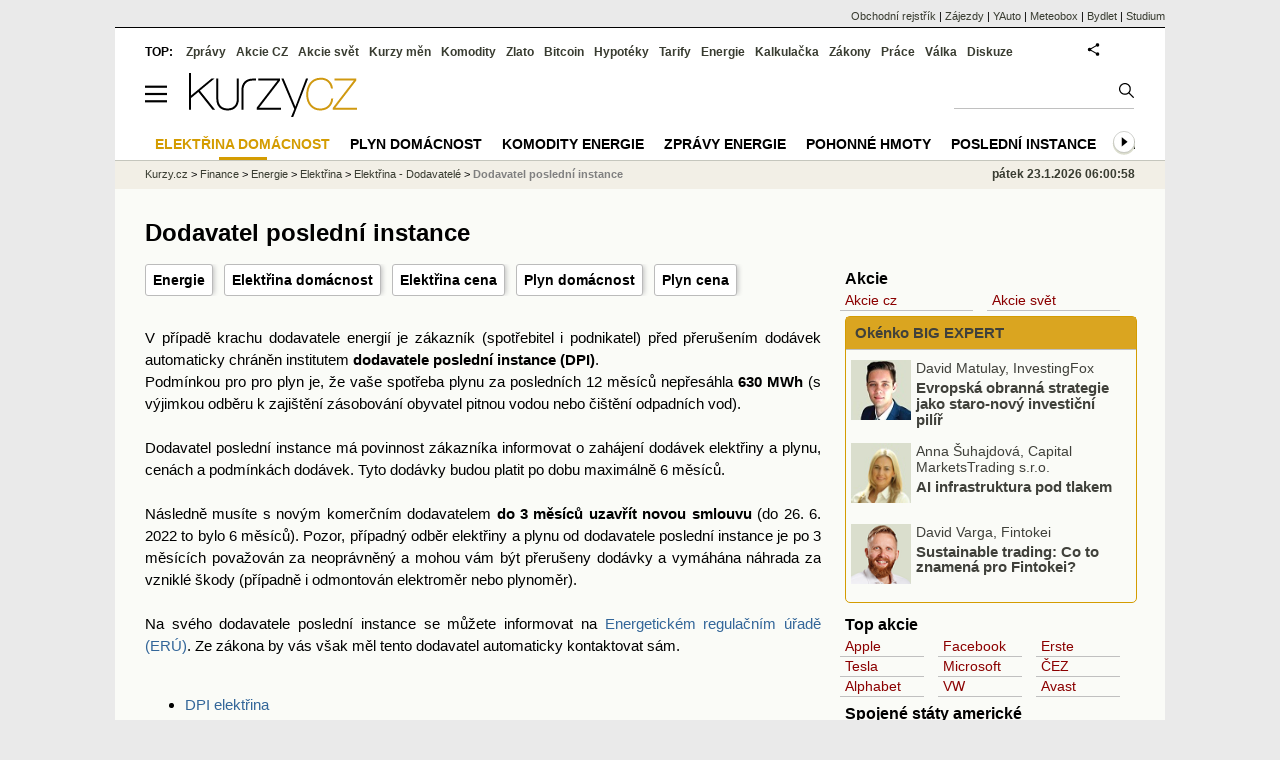

--- FILE ---
content_type: text/html; Charset=windows-1250
request_url: https://www.kurzy.cz/energie/dodavatel-posledni-instance/
body_size: 22431
content:
<!DOCTYPE html>
<html lang="cs">
	<head>
	<meta http-equiv="X-UA-Compatible" content="IE=edge">

	
	<script>z_start = new Date();mobile_view=false;jsmobil=0;pp_gemius_identifier='0niQBOtsvwsXhw85HNT3iscP.KhkqVhMsXa94MqRvmn.T7';var pp_gemius_use_cmp=true;window['gtag_enable_tcf_support']=true</script>


	<meta charset="windows-1250"><meta http-equiv="content-language" content="cs">
	<title>Dodavatel poslední instance | Kurzy.cz</title>
	<meta name="description" content="Zkrachoval váš dodavatel energií? Je tu zákonný Dodavatel poslední instance, který na omezenou dobu přebírá vaše dodávky."><meta property='og:image' content='https://i.fin.cz/news/dpi.jpg' /><meta name="author" content="Kurzy.cz">

	
		<meta name="viewport" content="width=990">
		<script>
	/* <![CDATA[ */
	var a_adv={rs_time:0,rs_timeout:1000,im:function(t){},ram:function(t){},repairIE:function(t){},all:function(t){},get_one:function(t,n){this.runfc("get_one",t,n)},rscript:function(t){},mscript:function(t){},runfc:function(t,n,i,e,o,r,f,s,u,c,m){if("undefined"==typeof a_advs)return 0==this.rs_time&&(this.rs_time=new Date().getTime()),new Date().getTime()-this.rs_time<this.rs_timeout&&"get_one"===t&&setTimeout(this.get_one.bind(this,n,i),100),!1;"get_one"===t&&a_advs.get_one(n,i)}};
	var alia_gSeznamSession
	var alia_adv = {code:'wEnerEleDodavatele',mc_msg_top:'10682',mc_msg_bot:'12140',mc_msg_rtb:'12142',AdFormCat:'201',tree_code:'wEnerEleDodavatele',flavour:'full',noview:'',lv:'1',nm:'1'};  
	var alia_gAdServer = 'rs.kurzy.cz'; 
	/*var alia_gAdServer = 'www.kurzy.cz';*/ 
	var alia_gAdPosition = 'wEnerEle';
	var alia_gAdvBulkTemplates  = '______________';
	
		alia_adv.imm = '[base64]'; 
		var alia_gAdvBulkPositions  = '[base64]'; 
		var alia_gAdvPriority = '_doublesky_300adsense_|_250stranka_300adsense_|_|_'
	
	var alia_gCode = 'wEnerEleDodavatele';
	var alia_gLV = '1'
	var alia_gAdSpecialPosition = ''   
	
	var alia_gDFP = 1
	
	var alia_gVersion = ''
	var alia_adv_params = {};
	var a_adv_cizadb = false;
	var alia_gPrf = 'prf';
	/* ]]> */
</script>



	

	<script src="//s.fin.cz/l/levelN.asp?flavour=full&lmf=260107" async></script>

	 <link type="text/css" href="https://s.fin.cz/l/lm6.css?v=323" rel="stylesheet" media="all"> 

	
	
	<link rel="alternate" type="application/rss+xml" title="RSS kurzy.cz" href="https://www.kurzy.cz/zpravy/util/forext.dat?type=rss">
    <script defer src="https://s.fin.cz/l/js/all2025.js?lmf=251126b" charset="utf-8"></script>

	
	<script src="//ajax.googleapis.com/ajax/libs/jquery/3.6.0/jquery.min.js"></script>

	<script> var alia_slovnik_page = '1|1|True'</script>
<link media="all" href="https://s.fin.cz/l/css/lm_second.css?v=1"  rel="stylesheet" type="text/css" />
	
	<link rel="previewimage" href="https://i.fin.cz/news/dpi.jpg">	
	</head>
	<body>
	
	
	<div id="adv_mobile"><script>a_adv.im('mobile')</script></div>
	
	<div id="ram" class="ecb">
	
		
		
			<div id="adv_ram"><script>a_adv.im('ram')</script></div>
		
		

		<div id="ram_inner" class="ecb">
		<script>a_adv.ram('k')</script>

		
			<div id="contentnew" class="ecb 1">
		

			
				
					<div id="adv_content"><script> a_adv.im('content') </script></div>
				
			

			
			
  

  <style>
  

  </style>

  
	<!-- levy pravy sloupec bez predelu -->
	<div id="main" class="ecb">
	  <div id="leftcolumn" class="ecb">
		
		
		<h1>Dodavatel poslední instance</h1>
		
		<div class="menu-page-wrapper">
		<ul class="topmenu">
    <li><a href="https://www.kurzy.cz/energie/">Energie</a></li>
    <li><a href="https://www.kurzy.cz/elektrina/">Elektřina domácnost</a></li>
    <li><a href="https://www.kurzy.cz/komodity/cena-elektriny-graf-vyvoje-ceny/">Elektřina cena</a></li>
    <li><a href="https://www.kurzy.cz/plyn/">Plyn domácnost</a></li>
    <li><a href="https://www.kurzy.cz/komodity/pxe-zemni-plyn-graf-vyvoje-ceny/">Plyn cena</a></li>
</ul>  
		</div>
		
		
		<!--lc-->
		<div class="zprtext ecb"><div id="adv_topclient1" style="text-align: center;"><script type="text/javascript"> a_adv.im('topclient1') </script></div><p>
    
</p>
<p>
    V případě krachu dodavatele energií je zákazník (spotřebitel i podnikatel) před přerušením dodávek automaticky chráněn institutem 
<b>dodavatele poslední instance (DPI)</b>.
    <br />
    Podmínkou pro pro plyn je, že vaše spotřeba plynu za posledních 12 měsíců nepřesáhla 
<b>630 MWh </b>(s výjimkou odběru k zajištění zásobování obyvatel pitnou vodou nebo čištění odpadních vod). 
    <br />
    <br />
Dodavatel poslední instance má povinnost zákazníka informovat o zahájení dodávek elektřiny a plynu, cenách a podmínkách dodávek. Tyto dodávky budou platit po dobu maximálně 6 měsíců.
    <br />
    <br />
    Následně musíte s novým komerčním dodavatelem 
<b>do 3 měsíců uzavřít novou smlouvu</b> (do 26. 6. 2022 to bylo 6 měsíců). Pozor, případný odběr elektřiny a plynu od dodavatele poslední instance je po 3 měsících považován za neoprávněný a mohou vám být přerušeny dodávky a vymáhána náhrada za vzniklé škody (případně i odmontován elektroměr nebo plynoměr).
    <br />
    <br />
    Na svého dodavatele poslední instance se můžete informovat na<a href="https://www.eru.cz/cs/"> Energetickém regulačním úřadě (ERÚ)</a>. Ze zákona by vás však měl tento dodavatel automaticky kontaktovat sám. 
</p>
<p>
    <br />
</p>
<ul>
    <li><a href="#elektrina">DPI elektřina</a></li>
    <li><a href="#plyn">DPI plyn</a>
        <br /></li>
</ul>
<p></p>
<p></p>
<h2>
    Cena dodavatele poslední instance<a href="https://www.eru.cz/cs/">
        <br /></a>
</h2>
<p>
    Dodavatel poslední instance (DPI) dodává silovou elektřinu podle pravidel ERÚ. </p>
<p>
    Cena je obvykle <b>vyšší</b> než běžné dodavatelské ceny, neboť se odvíjí od aktuálních tržních cen na světových trzích. Dodavatel poslední instance totiž nemá energii pro nové klienty nakoupenu dopředně za výhodnější ceny. Navíc <span class="atm-text-decorator">jsou zálohy vypočítávány maximálně 
na 6 měsíců, a pokud vycházejí na topnou sezonu s větší předpokládanou spotřebou, mohou být podstatně vyšší než u předchozího dodavatele (zvlášť pokud měl předchozí dodavatel rizikovější nákupní strategii). 
        <br /></span>
</p>
<p>
    Cena má určitá omezení, nicméně jde primárně o ekonomicky oprávněné náklady, ne o vlastní cenu komodity (viz <a href="https://www.eru.cz/documents/10540/2041142/ERV_10_2016/">Věstník ERÚ</a>). 
</p>
<p>&nbsp;</p>
<div id="elektrina">
    <h2>Dodavatel poslední instance Elektřina:</h2>
</div>
<br />
<table style="width: 80%;" border="2">
    <tbody>
        <tr>
            <td><b>&nbsp; území
                    <br /></b></td>
            <td><b>&nbsp; dodavatel
                    <br /></b></td>
            <td><b>&nbsp; distributor
                    <br /></b></td></tr>
        <tr>
            <td>&nbsp;jih&nbsp;ČR</td>
            <td>&nbsp;E.ON&nbsp;Energie,&nbsp;a.s.</td>
            <td>&nbsp;EG.D.,&nbsp;a.s.</td></tr>
        <tr>
            <td>&nbsp;Praha&nbsp;a okolí</td>
            <td>&nbsp;Pražská&nbsp;energetika,&nbsp;a.s.</td>
            <td>&nbsp;PREdistribuce,&nbsp;a.s.</td></tr>
        <tr>
            <td>&nbsp;ostatní&nbsp;oblasti</td>
            <td>&nbsp;ČEZ&nbsp;Prodej,&nbsp;a.s.</td>
            <td>&nbsp;ČEZ&nbsp;Distribuce,&nbsp;a.s.</td></tr></tbody>
</table>&nbsp;
<h3>Cena silové elektřiny DPI</h3>
<div>
    <br />
</div>
<ul>
    <li><b><a href="https://www.cez.cz/cs/podpora/vsechny-clanky/dodavatel-posledni-instance-1-59061">Ceny elektřiny DPI ČEZ</a></b>. 
</li>
    <li><b><a href="https://www.pre.cz/dpi/">Ceny elektřiny DPI Pražská energetika</a></b>
        <br /></li>
</ul>
<p>&nbsp;</p>
<h3>Kontakty DPI elektřina</h3>
<div>
    <br />
</div>
<p>
    E.ON Česká republika, s.r.o.
    <br />Telefon: 800 773 322
    <br />www.eon.cz
    <br />
    <br />Pražská energetika, a.s.
    <br />Telefon: 800 550 055
    <br />www.pre.cz
    <br />
    <br />ČEZ Prodej, a.s.
    <br />Telefon: 800 810 820
    <br />www.cez.cz
</p>
<p>
    <br />
</p>
<div id="plyn">
    <h2>Dodavatel poslední instance Plyn:</h2>
</div>
<br />
<table style="width: 80%;" border="2">
    <tbody>
        <tr>
            <td><b>&nbsp;území
                    <br /></b></td>
            <td><b>&nbsp;dodavatel
                    <br /></b></td>
            <td><b>&nbsp;distributor
                    <br /></b></td></tr>
        <tr>
            <td>&nbsp;Jihočeský&nbsp;kraj</td>
            <td>&nbsp;E.ON&nbsp;Energie,&nbsp;a.s.</td>
            <td>&nbsp;EG.D.,&nbsp;a.s.</td></tr>
        <tr>
            <td>&nbsp;Praha&nbsp;a&nbsp;okolí</td>
            <td>&nbsp;Pražská&nbsp;plynárenská,&nbsp;a.s.</td>
            <td>&nbsp;Pražská&nbsp;plynárenská&nbsp;Distribuce,&nbsp;a.s.</td></tr>
        <tr>
            <td>&nbsp;ostatní&nbsp;oblasti</td>
            <td>&nbsp;Innogy&nbsp;Energie,&nbsp;s.r.o.</td>
            <td>&nbsp;GasNet,&nbsp;s.r.o.</td></tr></tbody>
</table>
<p></p>
<div>
    <p><b>&nbsp;</b></p>
    <h3>Cena plynu DPI</h3>
    <p>&nbsp;</p>
</div>
<ul>
    <li><b><a href="https://www.innogy.cz/ceniky/">Ceny plynu DPI Innogy Energie</a></b> (vyberte distribuční území GasNet a Plyn DPI)
    </li>
    <li><b><a href="https://www.ppas.cz/ceniky">Ceny plynu DPI Pražská plynárenská</a></b> (Ceník DPI)
        <br /></li>
</ul>
<div>
    <p>
        <br /></p>
    <h3>Kontakty DPI plyn</h3>
    <div>
        <br /></div>
    <p>
        E.ON Česká republika, s.r.o.
        <br />Telefon: 800 773 322
        <br />www.eon.cz
        <br />
        <br />Pražská plynárenská, a.s.
        <br />Telefon: 800 134 134
        <br />www.ppas.cz
        <br />
        <br />Innogy Česká republika a.s.
        <br />Telefon: 800 113 355
        <br />www.innogy.cz 
        <br /></p>
</div>
<div>
    <br />
</div>
<h2>
    Ceny elektřiny a plynu na burze PXE
    <br />
</h2>
<p>&nbsp;</p>
<div class="resrow">
    <div class="rescol">
        <h2><a href="https://www.kurzy.cz/energie/elektrina-zdrazeni/" title="Zdražení elektřiny">Elektřina</a></h2>
        <p><a href="https://www.kurzy.cz/komodity/cena-elektriny-graf-vyvoje-ceny/" title="Elektřina - vývoj cen energie">
                <img loading="lazy" src="https://g.kurzy.cz/graf-komodita/cena-elektriny-czk-670-500-1rok-jednotka-1MWh.svg" alt="Elektřina - vývoj ceny komodity" style="width: 100%; aspect-ratio: 670 / 500; height: auto;" /></a></p>
        <br /></div>
    <div class="rescol">
        <h2><a href="https://www.kurzy.cz/energie/zdrazeni-plynu/" title="Zdražení plynu">Zemní plyn</a></h2>
        <p><a href="https://www.kurzy.cz/komodity/pxe-zemni-plyn-graf-vyvoje-ceny/" title="Zemní plyn - Vývoj ceny energie PXE">
                <img loading="lazy" src="https://g.kurzy.cz/graf-komodita/pxe-zemni-plyn-czk-670-500-1rok-jednotka-1MWh.svg" alt="Zemní plyn - vývoj ceny komodity na PXE" style="width: 100%; aspect-ratio: 670 / 500; height: auto;" /></a></p>
        <br /></div>
</div>
<h2>Zprávy</h2>
<div id="zpravy">
<div class="hlavni_zprava ecb">
<div class="nadpis"><a href="https://zpravy.kurzy.cz/788208-koncici-smlouvy-na-energie-po-dodavatelich-kteri-v-roce-2021-ukoncili-cinnost/" class="ecb" onclick="click_stat('hlzpr-788208-2-1', alia_gCode)" title="Končící smlouvy na energie po dodavatelích, kteří v roce 2021 ukončili činnost">Končící smlouvy na energie po dodavatelích, kteří v roce 2021 ukončili činnost</a></div>
<div class="other"><a href="https://zpravy.kurzy.cz/788208-koncici-smlouvy-na-energie-po-dodavatelich-kteri-v-roce-2021-ukoncili-cinnost/" onclick="click_stat('hlzpr-788208-1-1', alia_gCode)"><img loading="lazy" class="image" src="https://i.fin.cz/zpravy/obrazky/8/788208/Energo_smlouvy_MM_sm_w120h90.jpg" align="left" alt="Ilustrační foto."></a><span class="autor-datum">23.10.2024   
														<a class="odkaz" href="https://zpravy.kurzy.cz/financni-rady/" title="Více zpráv z rubriky Finanční rady" onclick="click_stat('hlzpr-788208-4-1', alia_gCode)">Finanční rady</a></span><div class="text ecb"><a href="https://zpravy.kurzy.cz/788208-koncici-smlouvy-na-energie-po-dodavatelich-kteri-v-roce-2021-ukoncili-cinnost/" class="ecb" onclick="click_stat('hlzpr-788208-3-1', alia_gCode)" title="Končící smlouvy na energie po dodavatelích, kteří v roce 2021 ukončili činnost">V roce 2021 řada menších dodavatelů energie ukončila svoji činnost, jako například Bohemia Energy, a v důsledku toho muselo více než 900 tisíc spotřebitelů přejít do režimu poslední instance za výrazně vyšší cenu, než ...</a></div>
</div>
</div>
<div class="hlavni_zprava ecb">
<div class="nadpis"><a href="https://zpravy.kurzy.cz/714950-bez-bank-by-krize-nebyly-co-k-tomu-rika-historie-vikendar/" class="ecb" onclick="click_stat('hlzpr-714950-2-2', alia_gCode)" title="Bez bank by krize nebyly? Co k tomu říká historie... - Víkendář">Bez bank by krize nebyly? Co k tomu říká historie... - Víkendář</a></div>
<div class="other"><a href="https://zpravy.kurzy.cz/714950-bez-bank-by-krize-nebyly-co-k-tomu-rika-historie-vikendar/" onclick="click_stat('hlzpr-714950-1-2', alia_gCode)"><img loading="lazy" class="image" src="https://i.fin.cz/zpravy/obrazky/50/714950/999_w120h90.jpg" align="left" alt="Ilustrační foto."></a><span class="autor-datum">08.05.2023   
														<a class="odkaz" href="https://zpravy.kurzy.cz/banky/" title="Více zpráv z rubriky Banky" onclick="click_stat('hlzpr-714950-4-2', alia_gCode)">Banky</a></span><div class="text ecb"><a href="https://zpravy.kurzy.cz/714950-bez-bank-by-krize-nebyly-co-k-tomu-rika-historie-vikendar/" class="ecb" onclick="click_stat('hlzpr-714950-3-2', alia_gCode)" title="Bez bank by krize nebyly? Co k tomu říká historie... - Víkendář">Liberty Street Economics poukazuje na to, že podle některých názorů zvyšují riziko v bankovním sektoru zásahy vlády, pojištění vkladů a chování centrální banky, která zasahuje jako věřitel poslední instance. ...</a></div>
</div>
</div>
<div id="adv_nativni"><script> a_adv.im('nativni') </script></div>
<div id="adv_nativni2"><script> a_adv.im('nativni2') </script></div>
<div class="hlavni_zprava ecb">
<div class="nadpis"><a href="https://zpravy.kurzy.cz/704441-kdyz-dodavatel-proda-podnik-i-s-klienty-smlouvy-plati-dal/" class="ecb" onclick="click_stat('hlzpr-704441-2-3', alia_gCode)" title="Když dodavatel prodá podnik i s klienty, smlouvy platí dál">Když dodavatel prodá podnik i s klienty, smlouvy platí dál</a></div>
<div class="other"><a href="https://zpravy.kurzy.cz/704441-kdyz-dodavatel-proda-podnik-i-s-klienty-smlouvy-plati-dal/" onclick="click_stat('hlzpr-704441-1-3', alia_gCode)"><img loading="lazy" class="image" src="https://i.fin.cz/zpravy/obrazky/41/704441-kdyz-dodavatel-proda-podnik-i-s-klienty-smlouvy-plati-dal/elektromer-jistice_w120h90.jpg" align="left" alt="Ilustrační foto."></a><span class="autor-datum">23.03.2023   
														<a class="odkaz" href="https://zpravy.kurzy.cz/investice/" title="Více zpráv z rubriky Investice" onclick="click_stat('hlzpr-704441-4-3', alia_gCode)">Investice</a></span><div class="text ecb"><a href="https://zpravy.kurzy.cz/704441-kdyz-dodavatel-proda-podnik-i-s-klienty-smlouvy-plati-dal/" class="ecb" onclick="click_stat('hlzpr-704441-3-3', alia_gCode)" title="Když dodavatel prodá podnik i s klienty, smlouvy platí dál">Odchod řady dodavatelů z trhu, i to je důsledek energetické krize. Ne všichni však ukončili dodávky a poslali spotřebitele k dodavateli poslední instance (DPI). Časté jsou také prodeje kompletního jmění dodavatele (tzv ...</a></div>
</div>
</div>
<div class="hlavni_zprava ecb">
<div class="nadpis"><a href="https://zpravy.kurzy.cz/688113-globalni-dluznik-posledni-instance/" class="ecb" onclick="click_stat('hlzpr-688113-2-4', alia_gCode)" title="Globální dlužník poslední instance">Globální dlužník poslední instance</a></div>
<div class="other"><a href="https://zpravy.kurzy.cz/688113-globalni-dluznik-posledni-instance/" onclick="click_stat('hlzpr-688113-1-4', alia_gCode)"><img loading="lazy" class="image" src="https://i.fin.cz/zpravy/obrazky/13/688113-globalni-dluznik-posledni-instance/999_w120h90.jpg" align="left" alt="Ilustrační foto."></a><span class="autor-datum">19.12.2022   
														<a class="odkaz" href="https://zpravy.kurzy.cz/investice/" title="Více zpráv z rubriky Investice" onclick="click_stat('hlzpr-688113-4-4', alia_gCode)">Investice</a></span><div class="text ecb"><a href="https://zpravy.kurzy.cz/688113-globalni-dluznik-posledni-instance/" class="ecb" onclick="click_stat('hlzpr-688113-3-4', alia_gCode)" title="Globální dlužník poslední instance">Zejména mohutná fiskální podpora vedla v předchozích letech k nevídanému růstu úspor amerických domácností. Ten je spojován s řadou doprovodných jevů, včetně spekulací na akciovém trhu a dalších aktivech k tomu lehce ...</a></div>
</div>
</div>
<div class="hlavni_zprava ecb">
<div class="nadpis"><a href="https://zpravy.kurzy.cz/687980-v-rezimu-dpi-skonci-od-pristiho-roku-10-procent-firem-spotove-ceny-budou-garantovanou-spekulaci/" class="ecb" onclick="click_stat('hlzpr-687980-2-5', alia_gCode)" title="V režimu DPI skončí od příštího roku 10 procent firem. Spotové ceny budou garantovanou spekulací">V režimu DPI skončí od příštího roku 10 procent firem. Spotové ceny budou garantovanou spekulací</a></div>
<div class="other"><a href="https://zpravy.kurzy.cz/687980-v-rezimu-dpi-skonci-od-pristiho-roku-10-procent-firem-spotove-ceny-budou-garantovanou-spekulaci/" onclick="click_stat('hlzpr-687980-1-5', alia_gCode)"><img loading="lazy" class="image" src="https://i.fin.cz/zpravy/obrazky/80/687980-v-rezimu-dpi-skonci-od-pristiho-roku-10-procent-firem-spotove-ceny-budou-garantovanou-spekulaci/foto-1_w120h90.jpeg" align="left" alt="Obce či firmy bez energií na příští rok – problémem je zákon o veřejných zakázkách"></a><span class="autor-datum">19.12.2022   
														<a class="odkaz" href="https://zpravy.kurzy.cz/energie/" title="Více zpráv z rubriky Energie" onclick="click_stat('hlzpr-687980-4-5', alia_gCode)">Energie</a></span><div class="text ecb"><a href="https://zpravy.kurzy.cz/687980-v-rezimu-dpi-skonci-od-pristiho-roku-10-procent-firem-spotove-ceny-budou-garantovanou-spekulaci/" class="ecb" onclick="click_stat('hlzpr-687980-3-5', alia_gCode)" title="V režimu DPI skončí od příštího roku 10 procent firem. Spotové ceny budou garantovanou spekulací">Kvůli nevyjasněnému způsobu kompenzací směrem k dodavatelům energií je bez smlouvy na elektřinu či plyn na rok 2023 stále až 10 procent firem. Ty tak s největší pravděpodobností skončí v režimu dodavatele poslední ...</a></div>
</div>
</div>
<div class="hlavni_zprava ecb">
<div class="nadpis"><a href="https://zpravy.kurzy.cz/685445-cez-problemy-s-likviditou-kvuli-stropovani-cen-energii-domacnostem/" class="ecb" onclick="click_stat('hlzpr-685445-2-6', alia_gCode)" title="ČEZ: Problémy s likviditou kvůli stropování cen energií domácnostem">ČEZ: Problémy s likviditou kvůli stropování cen energií domácnostem</a></div>
<div class="other"><a href="https://zpravy.kurzy.cz/685445-cez-problemy-s-likviditou-kvuli-stropovani-cen-energii-domacnostem/" onclick="click_stat('hlzpr-685445-1-6', alia_gCode)"><img loading="lazy" class="image" src="https://i.fin.cz/zpravy/obrazky/45/685445-cez-problemy-s-likviditou-kvuli-stropovani-cen-energii-domacnostem/cez-elektrarna-dukovany-triangle-50-center-cez_logo_big2_w120h90.jpg" align="left" alt="Ilustrační foto."></a><span class="autor-datum">06.12.2022   
														<a class="odkaz" href="https://zpravy.kurzy.cz/akcie-cz/" title="Více zpráv z rubriky Akcie v ČR" onclick="click_stat('hlzpr-685445-4-6', alia_gCode)">Akcie v ČR</a></span><div class="text ecb"><a href="https://zpravy.kurzy.cz/685445-cez-problemy-s-likviditou-kvuli-stropovani-cen-energii-domacnostem/" class="ecb" onclick="click_stat('hlzpr-685445-3-6', alia_gCode)" title="ČEZ: Problémy s likviditou kvůli stropování cen energií domácnostem">Dodavatelé energií poslední instance včetně ČEZ (předpokládáme, že dceřinka ČEZ prodej) se podle HN společným dopisem se obrátily na ministerstvo průmyslu a obchodu kvůli finančním problémům vyplývajícím z nařízeného ...</a></div>
</div>
</div>
<div class="hlavni_zprava ecb">
<div class="nadpis"><a href="https://zpravy.kurzy.cz/676028-rok-od-zacatku-energeticke-krize-pred-rokem-skoncila-bohemia-energy-a-milion-zakazniku-zacalo/" class="ecb" onclick="click_stat('hlzpr-676028-2-7', alia_gCode)" title="Rok od začátku energetické krize: před rokem skončila Bohemia Energy a milion zákazníků začalo hledat dodavatele">Rok od začátku energetické krize: před rokem skončila Bohemia Energy a milion zákazníků začalo hledat dodavatele</a></div>
<div class="other"><a href="https://zpravy.kurzy.cz/676028-rok-od-zacatku-energeticke-krize-pred-rokem-skoncila-bohemia-energy-a-milion-zakazniku-zacalo/" onclick="click_stat('hlzpr-676028-1-7', alia_gCode)"><img loading="lazy" class="image" src="https://i.fin.cz/zpravy/obrazky/28/676028/bohemia-energy-1_w120h90.jpg" align="left" alt="Ilustrační foto."></a><span class="autor-datum">13.10.2022   
														<a class="odkaz" href="https://zpravy.kurzy.cz/investice/" title="Více zpráv z rubriky Investice" onclick="click_stat('hlzpr-676028-4-7', alia_gCode)">Investice</a></span><div class="text ecb"><a href="https://zpravy.kurzy.cz/676028-rok-od-zacatku-energeticke-krize-pred-rokem-skoncila-bohemia-energy-a-milion-zakazniku-zacalo/" class="ecb" onclick="click_stat('hlzpr-676028-3-7', alia_gCode)" title="Rok od začátku energetické krize: před rokem skončila Bohemia Energy a milion zákazníků začalo hledat dodavatele">Přesně před rokem se ČEZ a další dodavatelé poslední instance museli ze dne na den postarat o téměř milion zákazníků, kterým Skupina Bohemia Energy přestala dodávat energie. ČEZ se podařilo z režimu dodavatele poslední ...</a></div>
</div>
</div>
<div class="hlavni_zprava ecb">
<div class="nadpis"><a href="https://zpravy.kurzy.cz/659090-zprostredkovatele-energii-uz-hledaji-cesty-jak-obchazet-novy-zakon-energosmejdi-zneuzivaji-nejen/" class="ecb" onclick="click_stat('hlzpr-659090-2-8', alia_gCode)" title="Zprostředkovatelé energií už hledají cesty, jak obcházet nový zákon. Energošmejdi zneužívají nejen obavy z rostoucích cen energií, ale také toho, že řada z jejich zákazníků přešla pod DPI">Zprostředkovatelé energií už hledají cesty, jak obcházet nový zákon. Energošmejdi zneužívají nejen obavy z rostoucích cen energií, ale také toho, že řada z jejich zákazníků přešla pod DPI</a></div>
<div class="other"><a href="https://zpravy.kurzy.cz/659090-zprostredkovatele-energii-uz-hledaji-cesty-jak-obchazet-novy-zakon-energosmejdi-zneuzivaji-nejen/" onclick="click_stat('hlzpr-659090-1-8', alia_gCode)"><img loading="lazy" class="image" src="https://i.fin.cz/zpravy/obrazky/90/659090-zprostredkovatele-energii-uz-hledaji-cesty-jak-obchazet-novy-zakon-energosmejdi-zneuzivaji-nejen/otaznik-cervena.svg)-kruh-50-pozice-50-50_w120h90.jpg" align="left" alt="Ilustrační foto."></a><span class="autor-datum">27.06.2022   
														<a class="odkaz" href="https://zpravy.kurzy.cz/energie/" title="Více zpráv z rubriky Energie" onclick="click_stat('hlzpr-659090-4-8', alia_gCode)">Energie</a></span><div class="text ecb"><a href="https://zpravy.kurzy.cz/659090-zprostredkovatele-energii-uz-hledaji-cesty-jak-obchazet-novy-zakon-energosmejdi-zneuzivaji-nejen/" class="ecb" onclick="click_stat('hlzpr-659090-3-8', alia_gCode)" title="Zprostředkovatelé energií už hledají cesty, jak obcházet nový zákon. Energošmejdi zneužívají nejen obavy z rostoucích cen energií, ale také toho, že řada z jejich zákazníků přešla pod DPI">Jen za uplynulý měsíc mířilo na zprostředkovatele několik set podání, se kterými se spotřebitelé obrátili na ERÚ. Energošmejdi zneužívají nejen obavy z rostoucích cen energií, ale také toho, že řada z jejich zákazníků ...</a></div>
</div>
</div>
<div class="hlavni_zprava ecb">
<div class="nadpis"><a href="https://zpravy.kurzy.cz/656840-informace-pro-zakazniky-dodavatelu-kteri-ukoncili-cinnost-dodavatel-posledni-instance/" class="ecb" onclick="click_stat('hlzpr-656840-2-9', alia_gCode)" title="Informace pro zákazníky dodavatelů, kteří ukončili činnost - dodavatel poslední instance">Informace pro zákazníky dodavatelů, kteří ukončili činnost - dodavatel poslední instance</a></div>
<div class="other"><a href="https://zpravy.kurzy.cz/656840-informace-pro-zakazniky-dodavatelu-kteri-ukoncili-cinnost-dodavatel-posledni-instance/" onclick="click_stat('hlzpr-656840-1-9', alia_gCode)"><img loading="lazy" class="image" src="https://i.fin.cz/zpravy/obrazky/40/656840-informace-pro-zakazniky-dodavatelu-kteri-ukoncili-cinnost-dodavatel-posledni-instance/energie-hodiny_w120h90.jpg" align="left" alt="energie elektřina plyn režim dpi"></a><span class="autor-datum">14.06.2022   
														<a class="odkaz" href="https://zpravy.kurzy.cz/energie/" title="Více zpráv z rubriky Energie" onclick="click_stat('hlzpr-656840-4-9', alia_gCode)">Energie</a></span><div class="text ecb"><a href="https://zpravy.kurzy.cz/656840-informace-pro-zakazniky-dodavatelu-kteri-ukoncili-cinnost-dodavatel-posledni-instance/" class="ecb" onclick="click_stat('hlzpr-656840-3-9', alia_gCode)" title="Informace pro zákazníky dodavatelů, kteří ukončili činnost - dodavatel poslední instance">Pokud Váš dodavatel energie (elektřiny nebo plynu) ukončil činnost, nastupuje místo něj dodavatel poslední instance. Ten má povinnost Vás okamžitě informovat o zahájení dodávek energie, cenách a podmínkách dodávek. ...</a></div>
</div>
</div>
<div class="hlavni_zprava ecb">
<div class="nadpis"><a href="https://zpravy.kurzy.cz/653535-otazky-a-odpovedi-k-energetice-jak-se-zmeni-pravidla-pro-uskladnovani-plynu-a-jake-zmeny-budou-v/" class="ecb" onclick="click_stat('hlzpr-653535-2-10', alia_gCode)" title="Otázky a odpovědi k energetice - Jak se změní pravidla pro uskladňování plynu a jaké změny budou v režimu Dodavatele poslední instance?">Otázky a odpovědi k energetice - Jak se změní pravidla pro uskladňování plynu a jaké změny budou v režimu Dodavatele poslední instance?</a></div>
<div class="other"><a href="https://zpravy.kurzy.cz/653535-otazky-a-odpovedi-k-energetice-jak-se-zmeni-pravidla-pro-uskladnovani-plynu-a-jake-zmeny-budou-v/" onclick="click_stat('hlzpr-653535-1-10', alia_gCode)"><img loading="lazy" class="image" src="https://i.fin.cz/zpravy/obrazky/35/653535-otazky-a-odpovedi-k-energetice-jak-se-zmeni-pravidla-pro-uskladnovani-plynu-a-jake-zmeny-budou-v/elektrina-energie-tarif-zarovka-2_w120h90.jpg" align="left" alt="Ilustrační foto."></a><span class="autor-datum">25.05.2022   
														<a class="odkaz" href="https://zpravy.kurzy.cz/energie/" title="Více zpráv z rubriky Energie" onclick="click_stat('hlzpr-653535-4-10', alia_gCode)">Energie</a></span><div class="text ecb"><a href="https://zpravy.kurzy.cz/653535-otazky-a-odpovedi-k-energetice-jak-se-zmeni-pravidla-pro-uskladnovani-plynu-a-jake-zmeny-budou-v/" class="ecb" onclick="click_stat('hlzpr-653535-3-10', alia_gCode)" title="Otázky a odpovědi k energetice - Jak se změní pravidla pro uskladňování plynu a jaké změny budou v režimu Dodavatele poslední instance?">Jak se změní pravidla pro uskladňování plynu a jaké změny budou v režimu Dodavatele poslední instance? Ministerstvo průmyslu a obchodu ...</a></div>
</div>
</div><div class="rubrika"><div class="zpravy ecb rowcln"><span class="datum cola">25.05.2022</span><span class="colb"> <a href="https://zpravy.kurzy.cz/653534-vlada-schvalila-zprisneni-pravidel-uskladneni-plynu-a-zmeny-v-rezimu-dpi/" onclick="click_stat('stream-653534-2-1', alia_gCode)" title="Vláda schválila zpřísnění pravidel uskladnění plynu a změny v režimu DPI">Vláda schválila zpřísnění pravidel uskladnění plynu a změny v režimu DPI</a> <span class="autor">(MPO)</span> <span class="rubrika_klik"><a href="https://zpravy.kurzy.cz/energie/" title="Více zpráv z rubriky Energie" onclick="click_stat('stream-653534-4-1', alia_gCode)">Energie</a></span></span></div>
<div class="zpravy ecb rowcln"><span class="datum cola">22.04.2022</span><span class="colb"> <a href="https://zpravy.kurzy.cz/646669-konec-dpi-vyburcoval-opozdilce-k-akci-tretina-z-nich-uz-resi-novou-smlouvu/" onclick="click_stat('stream-646669-2-2', alia_gCode)" title="Konec DPI vyburcoval opozdilce k akci: třetina z nich už řeší novou smlouvu">Konec DPI vyburcoval opozdilce k akci: třetina z nich už řeší novou smlouvu</a> <span class="autor">(ČEZ)</span> <span class="rubrika_klik"><a href="https://zpravy.kurzy.cz/akcie-cz/" title="Více zpráv z rubriky Akcie v ČR" onclick="click_stat('stream-646669-4-2', alia_gCode)">Akcie v ČR</a></span></span></div>
<div class="zpravy ecb rowcln"><span class="datum cola">14.04.2022</span><span class="colb"> <a href="https://zpravy.kurzy.cz/645793-rezim-dpi-pro-byvale-zakazniky-bohemia-energy-konci/" onclick="click_stat('stream-645793-2-3', alia_gCode)" title="Režim DPI pro bývalé zákazníky Bohemia Energy končí">Režim DPI pro bývalé zákazníky Bohemia Energy končí</a> <span class="autor">(Energetický regulační úřad)</span> <span class="rubrika_klik"><a href="https://zpravy.kurzy.cz/energie/" title="Více zpráv z rubriky Energie" onclick="click_stat('stream-645793-4-3', alia_gCode)">Energie</a></span></span></div>
<div class="zpravy ecb rowcln"><span class="datum cola">14.04.2022</span><span class="colb"> <a href="https://zpravy.kurzy.cz/645701-konci-lhuta-pro-nalezeni-noveho-dodavatele-energii/" onclick="click_stat('stream-645701-2-4', alia_gCode)" title="Končí lhůta pro nalezení nového dodavatele energií">Končí lhůta pro nalezení nového dodavatele energií</a> <span class="autor">(Tisková zpráva)</span> <span class="rubrika_klik"><a href="https://zpravy.kurzy.cz/energie/" title="Více zpráv z rubriky Energie" onclick="click_stat('stream-645701-4-4', alia_gCode)">Energie</a></span></span></div>
<div class="zpravy ecb rowcln"><span class="datum cola">14.04.2022</span><span class="colb"> <a href="https://zpravy.kurzy.cz/645666-rezim-dodavatele-posledni-instance-pro-byvale-zakazniky-bohemia-energy-konci-cez-jich-zvladnul/" onclick="click_stat('stream-645666-2-5', alia_gCode)" title="Režim dodavatele poslední instance pro bývalé zákazníky Bohemia Energy končí - ČEZ jich zvládnul převést na standardní smlouvu 99 %">Režim dodavatele poslední instance pro bývalé zákazníky Bohemia Energy končí - ČEZ j...</a> <span class="autor">(ČEZ)</span> <span class="rubrika_klik"><a href="https://zpravy.kurzy.cz/akcie-cz/" title="Více zpráv z rubriky Akcie v ČR" onclick="click_stat('stream-645666-4-5', alia_gCode)">Akcie v ČR</a></span></span></div>
<div class="zpravy ecb rowcln"><span class="datum cola">25.03.2022</span><span class="colb"> <a href="https://zpravy.kurzy.cz/642044-cez-jeste-jednou-busi-na-dvere-temer-4-500-klientu-kterym-uz-za-tri-tydny-skonci-rezim-dodavek/" onclick="click_stat('stream-642044-2-6', alia_gCode)" title="ČEZ ještě jednou „buší na dveře“ téměř 4 500 klientů, kterým už za tři týdny skončí režim dodávek poslední instance">ČEZ ještě jednou „buší na dveře“ téměř 4 500 klientů, kterým už za tři týdny skončí ...</a> <span class="autor">(ČEZ)</span> <span class="rubrika_klik"><a href="https://zpravy.kurzy.cz/energie/" title="Více zpráv z rubriky Energie" onclick="click_stat('stream-642044-4-6', alia_gCode)">Energie</a></span></span></div>
<div class="zpravy ecb rowcln"><span class="datum cola">08.03.2022</span><span class="colb"> <a href="https://zpravy.kurzy.cz/638717-mpsv-spolupracuje-s-dodavateli-energii-urad-prace-cr-kontaktuje-lidi-kterym-hrozi-odpojeni/" onclick="click_stat('stream-638717-2-7', alia_gCode)" title="MPSV spolupracuje s dodavateli energií. Úřad práce ČR kontaktuje lidi, kterým hrozí odpojení">MPSV spolupracuje s dodavateli energií. Úřad práce ČR kontaktuje lidi, kterým hrozí ...</a> <span class="autor">(MPSV)</span> <span class="rubrika_klik"><a href="https://zpravy.kurzy.cz/energie/" title="Více zpráv z rubriky Energie" onclick="click_stat('stream-638717-4-7', alia_gCode)">Energie</a></span></span></div>
<div class="zpravy ecb rowcln"><span class="datum cola">07.03.2022</span><span class="colb"> <a href="https://zpravy.kurzy.cz/638585-blizi-se-nova-vlna-zdrazeni-energii-dotkne-se-vsech-a-pokud-dodavatele-energii-nezareaguji-vcas/" onclick="click_stat('stream-638585-2-8', alia_gCode)" title="Blíží se nová vlna zdražení energií. Dotkne se všech. A pokud dodavatelé energií nezareagují včas, pak i pád některých z nich">Blíží se nová vlna zdražení energií. Dotkne se všech. A pokud dodavatelé energií nez...</a> <span class="autor">(Kurzy.cz)</span> <span class="rubrika_klik"><a href="https://zpravy.kurzy.cz/komodity/" title="Více zpráv z rubriky Komodity" onclick="click_stat('stream-638585-4-8', alia_gCode)">Komodity</a></span></span></div>
<div class="zpravy ecb rowcln"><span class="datum cola">01.03.2022</span><span class="colb"> <a href="https://zpravy.kurzy.cz/637284-cez-prodej-nabizi-zakaznikum-odchazejicim-z-dpi-splatkove-kalendare-vyuzilo-je-uz-pres-3-100/" onclick="click_stat('stream-637284-2-9', alia_gCode)" title="ČEZ Prodej nabízí zákazníkům odcházejícím z DPI splátkové kalendáře. Využilo je už přes 3 100 zákazníků">ČEZ Prodej nabízí zákazníkům odcházejícím z DPI splátkové kalendáře. Využilo je už p...</a> <span class="autor">(ČEZ)</span> <span class="rubrika_klik"><a href="https://zpravy.kurzy.cz/energie/" title="Více zpráv z rubriky Energie" onclick="click_stat('stream-637284-4-9', alia_gCode)">Energie</a></span></span></div>
<div class="zpravy ecb rowcln"><span class="datum cola">25.02.2022</span><span class="colb"> <a href="https://zpravy.kurzy.cz/636591-zamestnanci-uradu-prace-cr-pujdou-do-terenu-na-pomoc-lidem-kterym-hrozi-odpojeni-od-plynu/" onclick="click_stat('stream-636591-2-10', alia_gCode)" title="Zaměstnanci Úřadu práce ČR půjdou do terénu na pomoc lidem, kterým hrozí odpojení od plynu">Zaměstnanci Úřadu práce ČR půjdou do terénu na pomoc lidem, kterým hrozí odpojení od...</a> <span class="autor">(MPSV)</span> <span class="rubrika_klik"><a href="https://zpravy.kurzy.cz/energie/" title="Více zpráv z rubriky Energie" onclick="click_stat('stream-636591-4-10', alia_gCode)">Energie</a></span></span></div>
<div class="zpravy ecb rowcln"><span class="datum cola">24.02.2022</span><span class="colb"> <a href="https://zpravy.kurzy.cz/636374-dpi-konci-za-nekolik-tydnu-tisicum-domacnosti-muze-hrozit-odpojeni-od-energii/" onclick="click_stat('stream-636374-2-11', alia_gCode)" title="DPI končí za několik týdnů, tisícům domácností může hrozit odpojení od energií">DPI končí za několik týdnů, tisícům domácností může hrozit odpojení od energií</a> <span class="autor">(Energetický regulační úřad)</span> <span class="rubrika_klik"><a href="https://zpravy.kurzy.cz/energie/" title="Více zpráv z rubriky Energie" onclick="click_stat('stream-636374-4-11', alia_gCode)">Energie</a></span></span></div>
<div class="zpravy ecb rowcln"><span class="datum cola">15.02.2022</span><span class="colb"> <a href="https://zpravy.kurzy.cz/634610-cez-spousti-dalsi-kolo-kampane-zacilene-na-odberatele-kteri-zustavaji-v-dpi-k-odchodu-zbyvaji/" onclick="click_stat('stream-634610-2-12', alia_gCode)" title="ČEZ spouští další kolo kampaně zacílené na odběratele, kteří zůstávají v DPI. K odchodu zbývají necelé dva měsíce">ČEZ spouští další kolo kampaně zacílené na odběratele, kteří zůstávají v DPI. K odch...</a> <span class="autor">(ČEZ)</span> <span class="rubrika_klik"><a href="https://zpravy.kurzy.cz/energie/" title="Více zpráv z rubriky Energie" onclick="click_stat('stream-634610-4-12', alia_gCode)">Energie</a></span></span></div>
<div class="zpravy ecb rowcln"><span class="datum cola">04.02.2022</span><span class="colb"> <a href="https://zpravy.kurzy.cz/633036-pre-od-dubna-zdrazi-elektrinu-o-25-a-plynu-o-30/" onclick="click_stat('stream-633036-2-13', alia_gCode)" title="PRE od dubna zdraží elektřinu o 25% a plyn o 30%">PRE od dubna zdraží elektřinu o 25% a plyn o 30%</a> <span class="autor">(Kurzy.cz)</span> <span class="rubrika_klik"><a href="https://zpravy.kurzy.cz/investice/" title="Více zpráv z rubriky Investice" onclick="click_stat('stream-633036-4-13', alia_gCode)">Investice</a></span></span></div>
<div class="zpravy ecb rowcln"><span class="datum cola">01.02.2022</span><span class="colb"> <a href="https://zpravy.kurzy.cz/632089-z-10-000-na-pet-desitek-cez-uz-dohledal-99-5--odberatelu-kterym-se-nedarilo-dorucit-informaci-o/" onclick="click_stat('stream-632089-2-14', alia_gCode)" title="Z 10 000 na pět desítek: ČEZ už dohledal 99,5 % odběratelů, kterým se nedařilo doručit informaci o tom, že jsou v režimu DPI">Z 10 000 na pět desítek: ČEZ už dohledal 99,5 % odběratelů, kterým se nedařilo doruč...</a> <span class="autor">(ČEZ)</span> <span class="rubrika_klik"><a href="https://zpravy.kurzy.cz/energie/" title="Více zpráv z rubriky Energie" onclick="click_stat('stream-632089-4-14', alia_gCode)">Energie</a></span></span></div>
<div class="zpravy ecb rowcln"><span class="datum cola">24.01.2022</span><span class="colb"> <a href="https://zpravy.kurzy.cz/630585-yello-az-50-tisic-zakazniku-stale-zustava-v-rezimu-dpi-a-podstatna-cast-z-nich-to-ani-netusi-uz/" onclick="click_stat('stream-630585-2-15', alia_gCode)" title="Yello: Až 50 tisíc zákazníků stále zůstává v režimu DPI a podstatná část z nich to ani netuší. Už není na co čekat!">Yello: Až 50 tisíc zákazníků stále zůstává v režimu DPI a podstatná část z nich to a...</a> <span class="autor">(Kurzy.cz)</span> <span class="rubrika_klik"><a href="https://zpravy.kurzy.cz/osobni-finance/" title="Více zpráv z rubriky Osobní finance" onclick="click_stat('stream-630585-4-15', alia_gCode)">Osobní finance</a></span></span></div>
<div class="zpravy ecb rowcln"><span class="datum cola">22.01.2022</span><span class="colb"> <a href="https://zpravy.kurzy.cz/629714-polocas-dpi-z-cez-uz-preslo-na-standardni-smlouvu-95--odberatelu-nabidku-splatkovych-kalendaru/" onclick="click_stat('stream-629714-2-16', alia_gCode)" title="Poločas DPI: Z ČEZ už přešlo na standardní smlouvu 95 % odběratelů. Nabídku splátkových kalendářů využilo 1 500 lidí">Poločas DPI: Z ČEZ už přešlo na standardní smlouvu 95 % odběratelů. Nabídku splátkov...</a> <span class="autor">(ČEZ)</span> <span class="rubrika_klik"><a href="https://zpravy.kurzy.cz/energie/" title="Více zpráv z rubriky Energie" onclick="click_stat('stream-629714-4-16', alia_gCode)">Energie</a></span></span></div>
<div class="zpravy ecb rowcln"><span class="datum cola">28.12.2021</span><span class="colb"> <a href="https://zpravy.kurzy.cz/626543-cez-osobne-obchazi-stovky-odberatelu-kterym-se-nedari-dorucit-informace-o-tom-ze-jsou-v-rezimu-dpi/" onclick="click_stat('stream-626543-2-17', alia_gCode)" title="ČEZ osobně obchází stovky odběratelů, kterým se nedaří doručit informace o tom, že jsou v režimu DPI">ČEZ osobně obchází stovky odběratelů, kterým se nedaří doručit informace o tom, že j...</a> <span class="autor">(ČEZ)</span> <span class="rubrika_klik"><a href="https://zpravy.kurzy.cz/energie/" title="Více zpráv z rubriky Energie" onclick="click_stat('stream-626543-4-17', alia_gCode)">Energie</a></span></span></div>
<div class="zpravy ecb rowcln"><span class="datum cola">23.12.2021</span><span class="colb"> <a href="https://zpravy.kurzy.cz/626200-spekulace-na-pokles-cen-energii-se-nevyplati-z-rezimu-dpi-je-treba-odejit-co-nejdrive/" onclick="click_stat('stream-626200-2-18', alia_gCode)" title="Spekulace na pokles cen energií se nevyplatí, z režimu DPI je třeba odejít co nejdříve">Spekulace na pokles cen energií se nevyplatí, z režimu DPI je třeba odejít co nejdří...</a> <span class="autor">(Energetický regulační úřad)</span> <span class="rubrika_klik"><a href="https://zpravy.kurzy.cz/energie/" title="Více zpráv z rubriky Energie" onclick="click_stat('stream-626200-4-18', alia_gCode)">Energie</a></span></span></div>
<div class="zpravy ecb rowcln"><span class="datum cola">23.12.2021</span><span class="colb"> <a href="https://zpravy.kurzy.cz/626198-pomozte-blizkym-behem-svatku-s-energiemi/" onclick="click_stat('stream-626198-2-19', alia_gCode)" title="Pomozte blízkým během svátků s energiemi">Pomozte blízkým během svátků s energiemi</a> <span class="autor">(MPO)</span> <span class="rubrika_klik"><a href="https://zpravy.kurzy.cz/energie/" title="Více zpráv z rubriky Energie" onclick="click_stat('stream-626198-4-19', alia_gCode)">Energie</a></span></span></div>
<div class="zpravy ecb rowcln"><span class="datum cola">18.12.2021</span><span class="colb"> <a href="https://zpravy.kurzy.cz/623940-cez-rozesila-vyuctovani-rezimu-dpi-prvnim-zakaznikum-prumerna-faktura-je-kolem-1-200-korun/" onclick="click_stat('stream-623940-2-20', alia_gCode)" title="ČEZ rozesílá vyúčtování režimu DPI prvním zákazníkům, průměrná faktura je kolem 1 200 korun">ČEZ rozesílá vyúčtování režimu DPI prvním zákazníkům, průměrná faktura je kolem 1 20...</a> <span class="autor">(Kurzy.cz)</span> <span class="rubrika_klik"><a href="https://zpravy.kurzy.cz/akcie-cz/" title="Více zpráv z rubriky Akcie v ČR" onclick="click_stat('stream-623940-4-20', alia_gCode)">Akcie v ČR</a></span></span></div>
<p class="dalsi"><a title="Další zprávy k tématu Dodavatel poslední instance" href="https://zpravy.kurzy.cz/seznam/1531079-dodavatel-posledni-instance/?RF=30&amp;RC=20" style="white-space:normal">
						Další zprávy k tématu "Dodavatel poslední instance"
					</a><script>
						try {a_advs.stat('se, vypis_rc = "", https://zpravy.kurzy.cz/seznam/1531079-dodavatel-posledni-instance/, RF=30&RC=20')}
						catch(e) {}
					</script></p></div></div>

<div class="tl">
    <br />
</div>
<div>
    <h2>Časté dotazy</h2>
    <br />
    <div vocab="https://schema.org/" typeof="Question">
        <h3 property="name">Co je dodavatel poslední instance?</h3>
        <div property="suggestedAnswer acceptedAnswer" typeof="Answer">
            <div property="text">
        Dodavatel poslední instance (DPI) je pověřený dodavatel energií, který ze zákona poskytuje dodávku energií klientovi, jehož komerční dodavatel zkrachoval.
        </div></div></div>
    <br />
    <div vocab="https://schema.org/" typeof="Question">
        <h3 property="name">Jak dlouho trvají dodávky DPI?</h3>
        <div property="suggestedAnswer acceptedAnswer" typeof="Answer">
            <div property="text">
        DPI dodává energie v tomto speciálním režimu klientovi maximálně 6 měsíců, do té doby musí klient uzavřít smlouvu o dodávkách energií běžným komerčním způsobem. 
        </div></div></div>
    <br />
    <div vocab="https://schema.org/" typeof="Question">
        <h3 property="name">Jaká jsou ceny energií v režimu dodávek dodavatele poslední instance?</h3>
        <div property="suggestedAnswer acceptedAnswer" typeof="Answer">
            <div property="text">
        Lze očekávat, že ceny budou vyšší než běžné komerční, neboť jsou obvykle navázány na tržní světovou cenu energií. Jsou částečně regulovány ERÚ, ale to především v oblasti nákladů. 
        </div></div></div>
</div></div>

		<!--/lc-->
		<div id="hsocial"></div>

		<!--html_bot-->
					 

		<div id="bzpravy"></div>
		<div id="adv_rectanglespodni"><script>a_adv.im("rectanglespodni")</script></div><hr style="margin-top:15px;height:12px" /><div id="pribuzne"><h2>Příbuzné stránky</h2> <ul class="ul"><li><a href="https://www.kurzy.cz/zpravy/613099-dodavatel-energii-zkrachoval-jste-chraneni-dodavatelem-posledni-instance/">Dodavatel energií zkrachoval, jste chráněni dodavatelem poslední instance</a></li><li><a href="https://www.kurzy.cz/tema/6949157.html">Dodavatel energií zkrachoval, jste chráněni dodavatelem poslední instance</a></li><li><a href="https://www.kurzy.cz/elektrina/saving-point-a-s/cesky-energeticky-dodavatel-as-produkt-premium">Český Energetický Dodavatel a. s. - tarif Český Energetický Dodavatel a.s. - PRODUKT PREMIUM</a></li><li><a href="https://www.kurzy.cz/elektrina/saving-point-a-s/cesky-energeticky-dodavatel-as-produkt-fairplay-fix">Český Energetický Dodavatel a. s. - tarif Český Energetický Dodavatel a.s. - PRODUKT FAIRPLAY FIX</a></li><li><a href="https://www.kurzy.cz/akcie-cz/akcie/c-energ-dodavatel-6374/">Č.ENERG.DODAVATEL - Akcie Č.ENERG.DODAVATEL aktuálně - akcie online</a></li><li><a href="https://www.kurzy.cz/zpravy/626155-dalsi-dodavatel-energii-konci-cinnost-cesky-energeticky-dodavatel-ced-neustal-situaci-na-trhu/">Další dodavatel energií končí činnost - Český Energetický Dodavatel (ČED) neustál situaci na trhu</a></li><li><a href="https://www.kurzy.cz/zpravy/203008-za-posledni-pulrok-vycerpala-cr-petkrat-vic-unijnich-prostredku-nez-za-posledni-dva-roky/">Za poslední půlrok vyčerpala ČR pětkrát víc unijních prostředků než za poslední dva roky</a></li><li><a href="https://www.kurzy.cz/zpravy/633061-zdrazovani-plynu-a-elektriny-v-podani-pre-neni-posledni-inflace-regulovanych-cen-letos-bude/">Zdražování plynu a elektřiny v podání PRE není poslední, inflace regulovaných cen letos bude atakovat maxima za posledních 15 let</a></li><li><a href="https://www.kurzy.cz/zpravy/655863-us-zajem-o-hypoteky-v-poslednim-tydnu-dale-poklesl-a-je-nejnizsi-za-poslednich-22-let-prumerne/">US - zájem o hypotéky v posledním týdnu dále poklesl a je nejnižší za posledních 22 let. Průměrné úročení 30letých hypoték roste na 5,4%</a></li><li><a href="https://www.kurzy.cz/zpravy/nazory/A-V-T-49540/">ČEZ zítra zdražuje lidem energie jen měsíc od posledního zdražení. Nejde o poslední letošní zdražení. - Diskuze, názory, doporučení a hodnocení</a></li><li><a href="https://www.kurzy.cz/zpravy/nazory/A-V-T-49540-TP-Z/">ČEZ zítra zdražuje lidem energie jen měsíc od posledního zdražení. Nejde o poslední letošní zdražení. - Diskuze, názory, doporučení a hodnocení</a></li><li><a href="https://www.kurzy.cz/zpravy/nazory/A-V-T-49540-O-1-TP-Z/">ČEZ zítra zdražuje lidem energie jen měsíc od posledního zdražení. Nejde o poslední letošní zdražení. - Diskuze, názory, doporučení a hodnocení</a></li></ul></div>
		
		
		  <div id="adv_left"> <script> a_adv.im('left') </script> </div>
		  <div id="adv_doubleskylevy"> <script>a_adv.im('doubleskylevy')</script> </div>
		
	  </div> <!--/leftcolumn-->

	  <div id="middlecolumn" onclick="Show_hide_rightcolumn()"></div>
	  <div id="rightcolumn" class="ecb"><div id="rightcolumn_hidden_button" onclick="Show_hide_rightcolumn()" title="Skrýt sloupec">X&nbsp;</div>

		
		  


	
	
	<div id="adv_250stranka" class="ecb">
		<script> a_adv.im('250stranka')</script>
	</div>
	<div id="adv_250stranka_n"><script>a_adv.repairIE('250stranka')</script></div>
	
	
	
	<div id="adv_doublesky" class="ecb">
		<script> a_adv.im('doublesky')</script>
	</div>
	<div id="adv_doublesky_n"><script>a_adv.repairIE('doublesky')</script></div>
	
	







	<div id="adv_placenyzaznamall">
		<script> a_adv.im('placenyzaznamall')</script>
	</div>

	





<div id="adv_300adsense" class="ecb">
	<script> a_adv.im('300adsense')</script>
</div>



	
	<br />



	
		
		    <div id="adv_textovkaall">
				<script> a_adv.im('textovkaall') </script>
			</div>
		
			




<style> div[class^="okenko"] li {border: 0 !important}</style>
<div class="joinbox menuright">
    <h2><a href="https://www.kurzy.cz/akcie/">Akcie</a></h2>
    <ul class="sloupce-2">
        <li><a href="https://www.kurzy.cz/akcie-cz/">Akcie cz</a></li>
        <li><a href="https://www.kurzy.cz/akcie-svet/">Akcie svět</a></li></ul>
<div class="okenko-investora ecb">
<h4><a href="https://zpravy.kurzy.cz/okenko-big-expert/" title="Okénko BIG EXPERT"> Okénko BIG EXPERT</a></h4>
<div class="okenko-bigexpert-rotate" data-carousel="{auto: 5000, speed: 1000, scroll: 1, visible: 3, vertical: true, norotate: 3}">
<ul>
<li class="col jedno ecb"><img loading="lazy" src="https://i.fin.cz/news/foto/okenko-big/David_Matulay_InvestingFox_small.jpg" alt="David Matulay, InvestingFox" style="float: left" width="60" height="60"><p class="autor">David Matulay, InvestingFox</p>
<p><span><a href="https://zpravy.kurzy.cz/844054-evropska-obranna-strategie-jako-staro-novy-investicni-pilir/" title="Evropská obranná strategie jako staro-nový investiční pilíř">Evropská obranná strategie jako staro-nový investiční pilíř</a></span></p>
</li>
<li class="col jedno ecb"><img loading="lazy" src="https://i.fin.cz/news/foto/okenko-big/Anna_Suhajdova_CapitalMarkets_small.jpg" alt="Anna Šuhajdová, Capital MarketsTrading s.r.o." style="float: left" width="60" height="60"><p class="autor">Anna Šuhajdová, Capital MarketsTrading s.r.o.</p>
<p><span><a href="https://zpravy.kurzy.cz/843064-ai-infrastruktura-pod-tlakem/" title="AI infrastruktura pod tlakem">AI infrastruktura pod tlakem</a></span></p>
</li>
<li class="col jedno ecb"><img loading="lazy" src="https://i.fin.cz/news/foto/okenko-big/David_Varga_Fintokei_small.png" alt="David Varga, Fintokei" style="float: left" width="60" height="60"><p class="autor">David Varga, Fintokei</p>
<p><span><a href="https://zpravy.kurzy.cz/838265-sustainable-trading-co-to-znamena-pro-fintokei/" title="Sustainable trading: Co to znamená pro Fintokei?">Sustainable trading: Co to znamená pro Fintokei?</a></span></p>
</li>
</ul>
</div>
</div>

    <h2>Top akcie</h2>
    <ul class="sloupce-3">
        <li><a href="https://www.kurzy.cz/akcie/apple/">Apple</a></li>
        <li><a href="https://www.kurzy.cz/akcie/tesla/">Tesla</a></li>
        <li><a href="https://www.kurzy.cz/akcie/alphabet/">Alphabet</a></li>
        <li><a href="https://www.kurzy.cz/akcie/facebook/">Facebook</a></li>
        <li><a href="https://www.kurzy.cz/akcie-usa/microsoft-cp-6956/">Microsoft</a></li>
        <li><a href="https://www.kurzy.cz/akcie-nemecko/volkswagen-vz-7049/">VW</a></li>
        <li><a href="https://www.kurzy.cz/akcie-cz/akcie/erste-group-bank-a-3276/">Erste</a></li>
        <li><a href="https://www.kurzy.cz/akcie-cz/akcie/cez-183/">ČEZ</a></li>
        <li><a href="https://www.kurzy.cz/akcie-cz/akcie/avast-6170/">Avast</a></li></ul>
    <h2>Spojené státy americké</h2>
    <ul class="sloupce-2">
        <li><a href="https://www.kurzy.cz/akcie-usa/dow-jones-5/">Dow Jones</a></li>
        <li><a href="https://www.kurzy.cz/akcie-usa/djia-futures-7501/">DJIA Futures</a></li>
        <li><a href="https://www.kurzy.cz/akcie-usa/nasdaq-composite-6/">Nasdaq Composite</a></li>
        <li><a href="https://www.kurzy.cz/akcie-usa/nasdaq-100-7504/">Nasdaq 100</a></li>
        <li><a href="https://www.kurzy.cz/akcie-usa/nasdaq-100-globex-7502/">Nasdaq 100 (Globex)</a></li>
        <li><a href="https://www.kurzy.cz/akcie-usa/s-and-p-500-7/">S&amp;P 500</a></li>
        <li><a href="https://www.kurzy.cz/akcie-usa/s-and-p-futures-globex-7503/">S&amp;P Futures (Globex)</a></li>
        <li><a href="https://www.kurzy.cz/akcie-usa/30-year-bond-8/">30-Year Bond</a></li>
        <li><a href="https://www.kurzy.cz/akcie-usa/u-s-coal-index-7810/">U.S. Coal Index</a></li></ul>
    <h2>Akcie ve světě</h2>
    <ul class="sloupce-2">
        <li class="mns"><a href="https://www.kurzy.cz/akcie-eu/eurostoxx50-12/">Evropská unie</a></li>
        <li class="mns"><a href="https://www.kurzy.cz/akcie-nemecko/dax-3/">Německo</a></li>
        <li class="mns"><a href="https://www.kurzy.cz/akcie-rakousko/erste-bank-ve-vidni-11/">Rakousko</a></li>
        <li class="mns"><a href="https://www.kurzy.cz/akcie-velka-britanie/ftse-100-4/">Velká Británie</a></li>
        <li class="mns"><a href="https://www.kurzy.cz/akcie-francie/cac-40-2/">Francie</a></li>
        <li class="mns"><a href="https://www.kurzy.cz/akcie-japonsko/nikkei-225-1/">Japonsko</a></li>
        <li class="mns"><a href="https://www.kurzy.cz/akcie-cina/hang-seng-7827/">Čína</a></li>
        <li class="mns"><a href="https://www.kurzy.cz/akcie-polsko/wig20-index-7830/">Polsko</a></li>
        <li class="mns"><a href="https://www.kurzy.cz/akcie-rusko/micex-index-7831/">Rusko</a></li>
        <li class="mns"><a href="https://www.kurzy.cz/akcie-madarsko/bux-index-7832/">Maďarsko</a></li>
        <li class="mns"><a href="https://www.kurzy.cz/akcie-svet/online-indexy-vsechny-grafy/">Všechny grafy indexů</a></li>
        <li class="mns"><a href="https://www.kurzy.cz/akcie-svet/online-indexy-vsechny-hodnoty/">Všechny hodnoty indexů</a></li></ul>
</div>













		
		
	<div class="okenko-investora ecb"><h4><a href="https://zpravy.kurzy.cz/financni-rady/" title="Okénko finanční rady">Okénko finanční rady</a></h4><div class="okenko-investora-rotate-fr" data-carousel="{auto: 5000, speed: 1000, scroll: 1, visible: lenght>=3?3:lenght, vertical: true, norotate: 3}"><ul class="ecb"><li class="col jedno ecb"><!-- ok --><img loading="lazy" src="https://i.fin.cz/news/foto/okenko-financniho-poradce/Petr_Spirit_Bidli_small.jpg" alt="Petr Špirit, Bidli" style="float:left" width="60" height="64" /><p class="autor">Petr Špirit, Bidli</p><p class="text"><a href="https://zpravy.kurzy.cz/845635-ceske-ekonomice-by-se-melo-v-letosnim-roce-opet-darit-svetovym-favoritem-v-rustu-hdp-bude-indie/" title="České ekonomice by se mělo v letošním roce opět dařit. Světovým favoritem v růstu HDP bude Indie">České ekonomice by se mělo v letošním roce opět dařit. Světovým favoritem v růstu HDP bude Indie</a></p></li><li class="col jedno ecb"><!-- ok --><img loading="lazy" src="https://i.fin.cz/news/foto/okenko-financniho-poradce/Lenka-Rutteova-Bezvafinance_small.jpg" alt="Lenka Rutteová, Bezvafinance" style="float:left" width="60" height="64" /><p class="autor">Lenka Rutteová, Bezvafinance</p><p class="text"><a href="https://zpravy.kurzy.cz/844744-sankce-za-chybejici-pojisteni-vozidel-se-od-ledna-vyrazne-zvysily/" title="Sankce za chybějící pojištění vozidel se od ledna výrazně zvýšily">Sankce za chybějící pojištění vozidel se od ledna výrazně zvýšily</a></p></li><li class="col jedno ecb"><!-- ok --><img loading="lazy" src="https://i.fin.cz/news/foto/okenko-financniho-poradce/Martin_Steiner_BNP_small.jpg" alt="Martin Steiner, BNP Paribas Cardif Pojišťovna" style="float:left" width="60" height="64" /><p class="autor">Martin Steiner, BNP Paribas Cardif Pojišťovna</p><p class="text"><a href="https://zpravy.kurzy.cz/844005-jak-na-financni-kocovinu-po-vanocich-a-proc-se-mladi-boji-zavazku/" title="Jak na finanční kocovinu po Vánocích a proč se mladí bojí závazků?">Jak na finanční kocovinu po Vánocích a proč se mladí bojí závazků?</a></p></li><li class="col jedno ecb"><!-- ok --><img loading="lazy" src="https://i.fin.cz/news/foto/okenko-financniho-poradce/Petra_Hrdlickova_Swiss_Life_Select_small.jpg" alt="Petra Hrdličková, Swiss Life Select" style="float:left" width="60" height="64" /><p class="autor">Petra Hrdličková, Swiss Life Select</p><p class="text"><a href="https://zpravy.kurzy.cz/843667-index-ceskeho-investora-cii750-nejdriv-propad-pak-obrat/" title="Index českého investora CII750: Nejdřív propad, pak obrat">Index českého investora CII750: Nejdřív propad, pak obrat</a></p></li><li class="col jedno ecb"><!-- ok --><img loading="lazy" src="https://i.fin.cz/news/foto/okenko-financniho-poradce/Tomas_Vrnak_Usetreno_small.png" alt="Tomáš Vrňák, Ušetřeno.cz" style="float:left" width="60" height="64" /><p class="autor">Tomáš Vrňák, Ušetřeno.cz</p><p class="text"><a href="https://zpravy.kurzy.cz/841576-spotreba-energii-o-vanocich-vzrusta-jak-mohou-domacnosti-usetrit/" title="Spotřeba energií o Vánocích vzrůstá. Jak mohou domácnosti ušetřit?">Spotřeba energií o Vánocích vzrůstá. Jak mohou domácnosti ušetřit?</a></p></li><li class="col jedno ecb"><!-- ok --><img loading="lazy" src="https://i.fin.cz/news/foto/okenko-financniho-poradce/Dusan_Sidlo_Orbi_small.jpg" alt="Dušan Šídlo, Orbi" style="float:left" width="60" height="64" /><p class="autor">Dušan Šídlo, Orbi</p><p class="text"><a href="https://zpravy.kurzy.cz/841329-vanoce-jako-riziko/" title="Vánoce jako riziko">Vánoce jako riziko</a></p></li></ul></div></div><hr />
	
	
	<br />











	



<div id="adv_stickyright"> <script> a_adv.im('stickyright') </script> </div>

	<div id="adv_squaredole" class="ecb">
		<script> a_adv.im('squaredole')</script>
	</div>


<div id="adv_sky"> <script> a_adv.im('sky') </script> </div>





		
		<div id="rzpravy"></div>
		<div id="adv_doubleskysticky"><script>a_adv.get_one('doubleskysticky', true)</script></div>
	  </div>
	  <div id="rightcolumn_hidden" onclick="Show_hide_rightcolumn()" title="Zobrazit sloupec">Zobrazit sloupec&nbsp;</div>
	  
<div id="breadservers">
	
	 

	
	
	
	<a href="https://rejstrik-firem.kurzy.cz/" title="Obchodní rejstřík firem">Obchodní rejstřík</a> |
	

	<a href="https://www.zajezdy.cz/" title="Zájezdy a dovolená">Zájezdy</a> 
	| <a href="https://yauto.cz/" title="Auta, prodej aut - AAA , ESA a další autobazary">YAuto</a>
	| <a href="https://meteobox.cz/" title="Počasí z yr.no - Předpověď počasí online">Meteobox</a>
	| <a href="https://www.bydlet.cz/" title="Bydlení a reality">Bydlet</a>
	| <a href="https://studium.cz/" title="Kurzy, školení, rekvalifikace, daňové a účetní kurzy.">Studium</a>
	
</div>

<div id="headerlogonew" class="ecb">
	<a href="#mmenu" id="mmenubutton"><svg id="mmxopen"></svg></a>

  <a href="https://www.kurzy.cz" title="Kurzy.cz - Kurzy měn, akcie, komodity, investice">
<img loading="lazy" src="https://s.fin.cz/l/kurzy-cz-206px.svg" height="44" alt="Kurzy.cz logo" style="margin-top:10px">
</a>



  
	<div id="adv_topnewsnew"></div>
	<form action="https://www.kurzy.cz/hledani/" accept-charset="utf-8" id="mains">
	<fieldset>
		<input name="q" accesskey="v" />
		<input type="submit" value=""	title="Vyhledat" />
	</fieldset>
	</form>
</div>	
<div id="mainlinksnew">
	
	TOP:
	 
	
	<a href="https://zpravy.kurzy.cz/" title="Aktuální zpravodajství z financí">Zprávy</a><a href="https://www.kurzy.cz/akcie-cz/" title="Akcie cz online - Burza cenných papírů Praha a RM Systém, kurzy ČEZ, Erste, Moneta.">Akcie CZ</a><a href="https://www.kurzy.cz/akcie-svet/" title="Akcie ve světě">Akcie svět</a><a href="https://www.kurzy.cz/kurzy-men/" title="Kurzy měn, kurzovní lístky bank a směnáren i ČNB.">Kurzy měn</a><a href="https://www.kurzy.cz/komodity/" title="Komodity a deriváty, ropa, benzín, nafta, drahé kovy">Komodity</a><a href="https://www.kurzy.cz/zlato/" title="Zlato - Cena zlata, investiční zlato, výkup a prodej zlata">Zlato</a><a href="https://www.kurzy.cz/bitcoin/" title="Bitcoin a kryptoměny" >Bitcoin</a><a href="https://www.kurzy.cz/hypoteky/" title="Hypotéka, kalkulačka, refinancování, nabídky hypotečních bank">Hypotéky</a><a href="https://www.kurzy.cz/tarify/" title="Tarify telefonů - tarify O2, t-mobile, vodafone">Tarify</a><a href="https://www.kurzy.cz/energie/" title="Energie - srovnání ceny plynu a elektřiny. Tarify EON, ČEZ, Innogy.">Energie</a><a href="https://www.kurzy.cz/kalkulacka/" title="Kalkulačky - Mzdová kalkulačka, hypoteční a důchová kalkulačka a další kalkulačky.">Kalkulačka</a><a href="https://www.kurzy.cz/zakony/" title="Zákony, sbírka zákonů - zákon o DPH, stavební, živnostenský a další zákony.">Zákony</a><a href="https://www.kurzy.cz/prace/" title="Práce - Nabídky práce, volná pracovní místa, Úřad práce.">Práce</a><a href="https://www.kurzy.cz/ekonomika/valka/" title="Ekonomika války">Válka</a><a href="https://nazory.kurzy.cz/" title="Diskuze, názory, dotazy, komunita investorů.">Diskuze</a>
	
	

	
	<div id="adv_headerlogin2"> <script>a_adv.im('headerlogin2')</script> </div>
	<noscript>	
		<div style="float:right;">
		<!--[if IE]>
			<iframe src="https://www.kurzy.cz/util/comm.asp?AC=IF1" style="border:0; width: 150px; height: 20px;" frameborder="0" scrolling="no"></iframe>
		<![endif]--> 	
		<object id="loginnojs" data="https://www.kurzy.cz/util/comm.asp?AC=IF1"></object>
		</div>
	</noscript>

	
	
		

</div>

<div class="breadcrumbs ecb"><a href="https://www.kurzy.cz/" title="Kurzy měn, akcie cz online a komodity, investice online - Kurzy.cz">Kurzy.cz</a> &gt; <a href="https://www.kurzy.cz/finance/" title="Finance pro každého - osobní a rodinné finance">Finance</a> &gt; <a href="https://www.kurzy.cz/energie/" title="Energie - srovnání tarifů elektřiky, sazeb plynu">Energie</a> &gt; <a href="https://www.kurzy.cz/elektrina/" title="Elektřina">Elektřina</a> &gt; <a href="https://www.kurzy.cz/elektrina/dodavatele" title="Elektřina - Dodavatelé">Elektřina - Dodavatelé</a> &gt; <a class="active" title="Dodavatel poslední instance">Dodavatel poslední instance</a>
	<script> var alia_headertime = 'pátek 23.1.2026 06:00:58'</script>
	<div id="adv_headertime" style="float:right">
	pátek 23.1.2026 06:00:58
	<script>a_adv.im('headertime')</script>
	</div>

</div>







	</div> <!--/main-->
  

		
			</div>
		
			<div id="headernew">
				<div id="adv_cid"> <script> a_adv.im('cid') </script> </div>
				<div class="navbar navbarb menu-wrapper" id="navbarb"><ul class="menu"><li class="active" id="nb12142"><a class="mastera" href="https://www.kurzy.cz/elektrina/" title="Elektřina domácnost·">Elektřina domácnost</a></li><li id="nb12141"><a class="mastera" href="https://www.kurzy.cz/plyn/" title="Plyn domácnost - cena, srovnání·">Plyn domácnost</a></li><li id="nb9758"><a class="mastera" href="https://www.kurzy.cz/komodity/energie/" title="Komodity energie - ropa, plyn, uhlí·">Komodity energie</a></li><li id="nb12206"><a class="mastera" href="https://zpravy.kurzy.cz/energie/" title="Zprávy energie·">Zprávy energie</a></li><li id="nb9104"><a class="mastera" href="https://www.kurzy.cz/komodity/phm/" title="Benzín, Nafta, Plyn - ceny, vývoj·">Pohonné hmoty</a></li><li id="nbNone"><a class="mastera" href="https://www.kurzy.cz/energie/dodavatel-posledni-instance/" title="Dodavatel poslední instance·">Poslední instance</a></li><li id="nb9465"><a class="mastera" href="https://www.kurzy.cz/energie/kalkulacky/" title="Kalkulačky cen elektřiny a plynu">Kalkulačky energie</a></li></ul></div>
			</div>
		
		<div id="qr"></div>
		</div> <!--/ram_inner-->

		
			<div id="adv_bottom" class="ecb"><script> a_adv.im('bottom') </script></div>
			<div id="adv_stickyad" class="ecb"><script> a_adv.im('stickyad') </script></div>
		

		

	</div> <!--/ram-->

	<div id="ram_paticka" class="ecb">
		<div class="paticka">
			
			<table>
	<tr>
	<td>
		<h4><a href="https://www.kurzy.cz/kalkulacka/" title="Kalkulačka - finanční kalkulačky online.">Kalkulačka</a> - <a href="https://www.kurzy.cz/vypocet/" title="Výpočet - výpočty mzdy, důchodu, nemocenské.">Výpočet</a></h4>
		<p><a href="https://www.kurzy.cz/kalkulacka/vypocet-ciste-mzdy/" title="Výpočet čisté mzdy - Čistá mzda, hrubá mzda, daně, kalkulačka mzdy." >Výpočet čisté mzdy</a></p>
		<p><a href="https://www.kurzy.cz/kalkulacka/duchodova-kalkulacka/" title="Výpočet důchodu - kalkulačka odchodu do důchodu" >Důchodová kalkulačka</a></p>
		<p><a href="https://www.kurzy.cz/kalkulacka/pridavky-na-dite/" title="Přídavky na dítě">Přídavky na dítě</a></p>
		<p><a href="https://www.kurzy.cz/kalkulacka/prispevek-na-bydleni/" title="Příspěvek na bydlení">Příspěvek na bydlení</a></p>
		<p><a href="https://www.kurzy.cz/kalkulacka/rodicovsky-prispevek/" title="Rodičovský příspěvek">Rodičovský příspěvek</a></p>
		<p><a href="https://www.kurzy.cz/kalkulacka/zivotni-minimum/" title="Životní minimum">Životní minimum</a></p>
		<p><a href="https://www.kurzy.cz/kalkulacka/hypotecni-kalkulacka/" title="Hypoteční kalkulačka">Hypoteční kalkulačka</a></p>
		<p><a href="https://www.kurzy.cz/povinne-ruceni/" title="POV - zákonné pojištění aut">Povinné ručení</a></p>
		
	</td>
	<td>
		<h4><a title="Banky a bankomaty - Česká spořitelna, ČSOB, Unicredit, GE money bank, Komerční banka" href="https://www.kurzy.cz/banky/">Banky</a> a <a href="https://www.kurzy.cz/banky/bankomaty/">Bankomaty</a></h4>
		<p><a title="Nejlepší úroky u českých bank." href="https://www.kurzy.cz/urokove-sazby/">Úrokové sazby</a>, <a href="https://www.kurzy.cz/hypoteky/" title="Hypotéky, kalkulačka, Nabídky hypotečních bank">Hypotéky</a></p>
		
		
		
		<p><a href="https://www.kurzy.cz/smenarny/" title="Směnárny v regionech - Praha, Plzeň, Ostrava, Brno, Olomouc.">Směnárny</a> -
		<a title="Kurz Eura" href="https://www.kurzy.cz/kurzy-men/nejlepsi-kurzy/EUR-euro/">Euro</a>,
		<a title="Kurz dolaru" href="https://www.kurzy.cz/kurzy-men/nejlepsi-kurzy/USD-americky-dolar/">Dolar</a>
		</p>
		<h4><a href="https://www.kurzy.cz/prace/">Práce</a> - <a title="Volná pracovní místa - MPSV, Jobs" href="https://prace.kurzy.cz/urad-prace/volna-mista/">Volná místa</a></h4>
		<p><a title="Úřady práce, volná pracovní místa, nabídky práce." href="https://prace.kurzy.cz/urad-prace/">Úřad práce</a>,
		<a href="https://www.kurzy.cz/mzda/"	title="Mzda - výpočet mzdy, mzdová kalkulačka">Mzda</a>, <a href="https://www.kurzy.cz/platy/" title="Platy a platové tabulky">Platy</a> 
		</p>
		<h4><a href="https://www.kurzy.cz/prispevky-davky/" title="Příspěvky - rodičovský, na péči, na bydlení, dávky podpory">Dávky a příspěvky</a></h4>
		<p><a href="https://www.kurzy.cz/prispevky-davky/nemocenska/" title="Nemocenská">Nemocenská</a>, <a href="https://www.kurzy.cz/prispevky-davky/porodne/" title=" Porodné">Porodné</a></p>
		<p><a href="https://www.kurzy.cz/prispevky-davky/podpora-v-nezamestnanosti/" title="Podpora - nezaměstnanost">Podpora v nezaměstnanosti</a></p>
		<p><a href="https://www.kurzy.cz/duchody/" title="Důchody, penze, penzijní.">Důchody</a></p>
		
	</td>
	<td>
		<h4><a href="https://www.kurzy.cz/investice/">Investice</a></h4>
		<p>
		<a title="Burza cenných papírů Praha (pražská burza)" href="https://www.kurzy.cz/akcie-cz/burza/">Burza</a>
		-
		<a title="Akcie ČEZ online, zprávy" href="https://www.kurzy.cz/akcie-cz/akcie/cez-183/">ČEZ</a>
		</p>
		<p><a href="https://www.kurzy.cz/dluhopisy/" title="Dluhopisy - státní a korporátní dluhopisy">Dluhopisy</a>, <a href="https://www.kurzy.cz/podilove-fondy/" title="Výsledky podílových fondů.">Podílové fondy</a></p>
		<p><a title="Česká ekonomika" href="https://www.kurzy.cz/makroekonomika/">Ekonomika</a> - <a title="Hrubý domácí produkt" href="https://www.kurzy.cz/makroekonomika/hdp/">HDP</a>, <a title="Průměrná mzda" href="https://www.kurzy.cz/makroekonomika/mzdy/">Mzdy</a>
		</p>
		<p><a href="https://www.kurzy.cz/kryptomeny/">Kryptoměny</a> - <a href="https://www.kurzy.cz/bitcoin/">Bitcoin</a>, <a href="https://www.kurzy.cz/ethereum/">Ethereum</a>
		</p>
		<h4><a href="https://www.kurzy.cz/komodity/drahe-kovy/">Drahé kovy</a></h4><p><a title="Zlato - Cena zlata online" href="https://www.kurzy.cz/komodity/zlato-graf-vyvoje-ceny/">Zlato</a>, <a href="https://zlato.kurzy.cz/" title="investiční zlato, prodej">Investiční zlato</a>,
		<a title="Stříbro, investiční stříbro, cena stříbra" href="https://www.kurzy.cz/komodity/stribro-graf-vyvoje-ceny/">Stříbro</a>
		</p>
		<p>
		<a title="Ropa - cena ropy brent, graf" href="https://www.kurzy.cz/komodity/ropa-brent-graf-vyvoje-ceny/">Ropa</a>
		- <a title="Pohonné hmoty - vývoj cen" href="https://www.kurzy.cz/komodity/phm/">PHM</a>,
		<a href="https://www.kurzy.cz/komodity/benzin/">Benzín</a>,
		<a href="https://www.kurzy.cz/komodity/nafta/">Nafta</a>,
		<a href="https://www.kurzy.cz/komodity/nafta-evropa/">Nafta v Evropě</a>
		</p>
		
	</td>
	<td>
		<h4><a href="https://www.kurzy.cz/podnikani/">Podnikání</a></h4>
		
		<p><a title="Regiony - Podnikání v regionech." href="https://regiony.kurzy.cz/">Města a obce</a>, <a title="PSČ a pošty." href="https://regiony.kurzy.cz/psc/">PSČ</a> </p>
		<p><a href="https://regiony.kurzy.cz/katastr/" title="Nahlížení do katastru nemovitostí online, mapy." >Katastr nemovitostí</a></p>
		<p><a href="https://regiony.kurzy.cz/katastr/katastralni-urady/" title="Katastrální úřady Praha, Brno, Ostrava a další města" >Katastrální úřady</a></p>
		
		<p><a title="Vyhledání ochranných známek" href="https://oz.kurzy.cz/">Ochranné známky</a></p>
		<p><a href="https://www.kurzy.cz/zakony/89-2012-obcansky-zakonik/" title="Občanský zákoník od 2014, úplné znění">Občanský zákoník</a></p>
		<p><a href="https://www.kurzy.cz/zakony/262-2006-zakonik-prace/">Zákoník práce</a></p>
		<p><a href="https://www.kurzy.cz/stavba/stavebni-zakon/">Stavební zákon</a></p>
		<p><a href="https://www.kurzy.cz/dane-danova-priznani/">Daně</a>, <a href="https://www.kurzy.cz/formulare/">formuláře</a></p>
	</td>
	<td>
		<h4>Další odkazy</h4>
		<p><a href="https://www.kurzy.cz/auto/" title="Auta - zpravodajství o výrobě a prodeji aut">Auto</a> - <a href="https://www.kurzy.cz/auto/cena/" title="Auta - cena aut na prodej">Cena</a>, <a href="https://www.kurzy.cz/tuv-testy-spolehlivosti-automobilu/" title="TÜV report - spolehlivost automobilů">Spolehlivost</a></p>
		<p><a href="https://www.kurzy.cz/auto/registr-vozidel/" title="Registr silničních vozidel online. Registr Praha, Brno, Ostrava. STK.">Registr vozidel</a>
		 - <a href="https://www.kurzy.cz/auto/velky-technicky-prukaz/" title="Velký technický průkaz 2024">Technický průkaz</a>, 
		 <a href="https://www.kurzy.cz/auto/e-technicak/" title="E-Techničák - výpis z registru vozidel">eTechničák</a></p>
		<p><a href="https://www.kurzy.cz/katalog/">Finanční katalog</a></p>
		<p><a title="Volby 2019, 2020 - parlamentní, krajské, prezidentské volby, výsledky" href="https://www.kurzy.cz/volby/">Volby</a>, <a title="Hlavní sekce kurzy.cz" href="https://www.kurzy.cz/util/comm.asp?AC=MAPA&amp;S=2">Mapa webu</a></p>

		<h4><a title="Czech finance - Prague stock, commodities, exchange rates, news." href="https://eng.kurzy.cz/" hreflang="en">English version</a></h4>
		<p><a title="Czech currency exchange rates, czk to euro, dollar to czk." href="https://eng.kurzy.cz/english/czech-currency-rates/" hreflang="en">Czech currency</a></p>
		<p><a title="Praha/Prague stock exchange. Czech stock. realtime prices." href="https://eng.kurzy.cz/akcie-cz/" hreflang="en">Prague stock exchange</a></p>
	</td>
	</tr>
</table>
<hr />




			

			<div class="paticka2">

			
			<a href="https://www.kurzy.cz" title="Kurzy měn, akcie, komodity" class="logo"><img loading="lazy" loading="lazy" src="https://s.fin.cz/svg/kurzy-cz-206px-n.svg" alt="Kurzy.cz logo"  /></a>
			


			

			<div style="float:left">
				
				<p><a href="https://www.kurzy.cz/ochrana-udaju/">Ochrana dat</a>, <a href="https://www.kurzy.cz/osobni-udaje/cookies/">Cookies</a></p>
				<p><a title="Vyloučení odpovědnosti / disclaimer" href="https://www.kurzy.cz/disclaimer/">Vyloučení odpovědnosti</a></p>
				
				
				<p>Copyright &copy; 2000 - 2026 </p>
				<p>Kurzy.cz, spol. s r.o., AliaWeb, spol. s r.o. </p>
				
				
			</div>
			
			
			<div style="float:left;margin-left:50px;font-size:12px" class="noprint">
				<p><a title="Informace o reklamě na internetových stránkách serverů AliaWeb, ceník, kontakty." href="https://www.kurzy.cz/reklama/">Reklama na Kurzy.cz</a></p>
				<p><a href="https://www.kurzy.cz/kontakty/kariera/" title="Kariéra v Kurzy.cz - volná místa">Kariéra v Kurzy.cz</a></p>

				<p><a title="Kontakty na pracovníky firmy kurzy.cz." href="https://www.kurzy.cz/kontakty/">Kontakty pro Kurzy.cz</a></p>
				
				<p><a title="RSS kanály kurzy.cz/zpravy" href="https://www.kurzy.cz/pouziti/">Použití</a> | <a title="RSS kanály kurzy.cz/zpravy" href="https://www.kurzy.cz/rss/">RSS</a> | <a title="HTML kódy pro váš web nebo blog s aktuálními kurzy." href="https://www.kurzy.cz/html-kody/">HTML kódy</a></p>
			</div>
			
			
			</div>
		</div> <!--/paticka-->

		
			
			<div id="adv_aux">
  <!--
  <script>a_adv.all()</script>
  <div id="adv_topnewsnew_s"><script>a_adv.rscript('topnewsnew')</script></div>
  <div id="adv_bottom_s"><script>a_adv.rscript('bottom')</script></div>
  <div id="adv_partner_s"><script>a_adv.rscript('partner')</script></div>
  <div id="adv_partner2_s"><script>a_adv.rscript('partner2')</script></div>
  <div id="adv_partner300_s"><script>a_adv.rscript('partner300')</script></div>
  <div id="adv_prezentace_s"><script>a_adv.rscript('prezentace')</script></div>
  <div id="adv_topclient2_s"><script>a_adv.rscript('topclient2')</script></div>
  <div id="adv_viphorni_s"><script>a_adv.rscript('viphorni')</script></div>
  <div id="adv_vipdolni_s"><script>a_adv.rscript('vipdolni')</script></div>
  -->
  <script>a_adv.mscript()</script>

</div>

		
	</div><!--/ram_paticka-->

	<div>
		
		
		<script>a_adv.ram('k')</script>
		
	</div>
	<!-- mc_msg_bot=12140 -->

		
		<nav id="mmenu" class="hidden">
	<ul id="mainmmmenu">
	<li><a href="https://www.kurzy.cz/elektrina/">Elektřina domácnost</a></li><li><a href="https://www.kurzy.cz/plyn/">Plyn domácnost</a></li><li><a href="https://www.kurzy.cz/komodity/energie/">Komodity energie</a></li><li><a href="https://zpravy.kurzy.cz/energie/">Zprávy energie</a></li><li><a href="https://www.kurzy.cz/komodity/phm/">Pohonné hmoty</a></li><li><a href="https://www.kurzy.cz/energie/dodavatel-posledni-instance/">Poslední instance</a></li>
	
	</ul>
</nav>



<div id="adv_headerlogin"> <script>a_adv.im('headerlogin')</script> </div>
	

	

	
	
	<img loading="eager" id="alia_ab_1" src="https://i.fin.cz/ban/ad_ads_advertisement_advert_adform_pub_300x250.png" style="width:1px;height:1px;" alt="" />	
	
    <div id="prf_adb"></div>
	</body>
</html>


--- FILE ---
content_type: image/svg+xml
request_url: https://g.kurzy.cz/graf-komodita/cena-elektriny-czk-670-500-1rok-jednotka-1MWh.svg
body_size: 13385
content:
<?xml version="1.0" encoding="utf-8"  standalone="no"?>
<svg  onload="if (typeof(gnuplot_svg)!='undefined') gnuplot_svg.Init(evt)" 
 width="670" height="500"
 viewBox="0 0 670 500"
 xmlns="http://www.w3.org/2000/svg"
 xmlns:xlink="http://www.w3.org/1999/xlink"
>

<title>Elektřina denní graf komodita</title>
<desc>Graf Elektřina denní hodnoty grafu komodita, formát SVG.</desc>

<script type="text/javascript" xlink:href="https://g.kurzy.cz/s/gnuplot5/gnuplot_svg.js"/>

<!-- Tie mousing to entire bounding box of the plot -->
<rect x="0" y="0" width="670" height="500" fill="#fafbf7" stroke="black" stroke-width="0"
onclick=""  onmousemove="gnuplot_svg.moveCoordBox(evt)"/>

<!-- Also track mouse when it is on a plot element -->
<g id="gnuplot_canvas" onclick="" onmousemove="gnuplot_svg.moveCoordBox(evt)">

<defs>

	<circle id='gpDot' r='0.5' stroke-width='0.5'/>
	<path id='gpPt0' stroke-width='0.190' stroke='currentColor' d='M-1,0 h2 M0,-1 v2'/>
	<path id='gpPt1' stroke-width='0.190' stroke='currentColor' d='M-1,-1 L1,1 M1,-1 L-1,1'/>
	<path id='gpPt2' stroke-width='0.190' stroke='currentColor' d='M-1,0 L1,0 M0,-1 L0,1 M-1,-1 L1,1 M-1,1 L1,-1'/>
	<rect id='gpPt3' stroke-width='0.190' stroke='currentColor' x='-1' y='-1' width='2' height='2'/>
	<rect id='gpPt4' stroke-width='0.190' stroke='currentColor' fill='currentColor' x='-1' y='-1' width='2' height='2'/>
	<circle id='gpPt5' stroke-width='0.190' stroke='currentColor' cx='0' cy='0' r='1'/>
	<use xlink:href='#gpPt5' id='gpPt6' fill='currentColor' stroke='none'/>
	<path id='gpPt7' stroke-width='0.190' stroke='currentColor' d='M0,-1.33 L-1.33,0.67 L1.33,0.67 z'/>
	<use xlink:href='#gpPt7' id='gpPt8' fill='currentColor' stroke='none'/>
	<use xlink:href='#gpPt7' id='gpPt9' stroke='currentColor' transform='rotate(180)'/>
	<use xlink:href='#gpPt9' id='gpPt10' fill='currentColor' stroke='none'/>
	<use xlink:href='#gpPt3' id='gpPt11' stroke='currentColor' transform='rotate(45)'/>
	<use xlink:href='#gpPt11' id='gpPt12' fill='currentColor' stroke='none'/>
	<path id='gpPt13' stroke-width='0.190' stroke='currentColor' d='M0,1.330 L1.265,0.411 L0.782,-1.067 L-0.782,-1.076 L-1.265,0.411 z'/>
	<use xlink:href='#gpPt13' id='gpPt14' fill='currentColor' stroke='none'/>
	<filter id='textbox' filterUnits='objectBoundingBox' x='0' y='0' height='1' width='1'>
	  <feFlood flood-color='#FAFBF7' flood-opacity='1' result='bgnd'/>
	  <feComposite in='SourceGraphic' in2='bgnd' operator='atop'/>
	</filter>
	<filter id='greybox' filterUnits='objectBoundingBox' x='0' y='0' height='1' width='1'>
	  <feFlood flood-color='lightgrey' flood-opacity='1' result='grey'/>
	  <feComposite in='SourceGraphic' in2='grey' operator='atop'/>
	</filter>
</defs>
<g fill="none" color="#FAFBF7" stroke="currentColor" stroke-width="1.00" stroke-linecap="round" stroke-linejoin="round">
	<g transform="translate(6.7,25.3)" stroke="none" fill="rgb(178,34,34)" font-family="Verdana" font-size="16.00"  font-weight="bold"  text-anchor="start">
		<text><tspan font-family="Verdana" >Elektřina 1 MWh</tspan></text>
	</g>
	<g transform="translate(6.7,49.7)" stroke="none" fill="rgb(46,46,46)" font-family="Verdana" font-size="14.00"  font-weight="bold"  text-anchor="start">
		<text><tspan font-family="Verdana" >2 311 CZK</tspan></text>
	</g>
	<g transform="translate(669.9,24.7)" stroke="none" fill="rgb(46,46,46)" font-family="Verdana" font-size="14.00"  font-weight="bold"  text-anchor="end">
		<text><tspan font-family="Verdana" >21.01.2026</tspan></text>
	</g>
	<g transform="translate(669.9,49.7)" stroke="none" fill="rgb(112,112,112)" font-family="Verdana" font-size="14.00"  font-weight="bold"  text-anchor="end">
		<text><tspan font-family="Verdana" >22.01.2025</tspan></text>
	</g>
	<g transform="translate(321.6,25.3)" stroke="none" fill="rgb(218,165,32)" font-family="Verdana" font-size="16.00"  font-weight="bold"  text-anchor="middle">
		<text><tspan font-family="Verdana" >-128.04</tspan></text>
	</g>
	<g transform="translate(321.6,50.3)" stroke="none" fill="rgb(178,34,34)" font-family="Verdana" font-size="16.00"  font-weight="bold"  text-anchor="middle">
		<text><tspan font-family="Verdana" >-5.25%</tspan></text>
	</g>
	<g transform="translate(315.6,244.7)" stroke="none" fill="rgb(226,226,226)" font-family="Verdana" font-size="32.00"  font-weight="bold"  text-anchor="middle">
		<text><tspan font-family="Verdana" >Elektřina 1 MWh</tspan></text>
	</g>
</g>
<g fill="none" color="black" stroke="currentColor" stroke-width="1.00" stroke-linecap="round" stroke-linejoin="round">
</g>
	<g id="gnuplot_plot_1" ><title></title>
<g fill="none" color="black" stroke="currentColor" stroke-width="1.00" stroke-linecap="round" stroke-linejoin="round">
</g>
<g fill="none" color="black" stroke="currentColor" stroke-width="1.00" stroke-linecap="round" stroke-linejoin="round">
	<g onmousemove="gnuplot_svg.showHypertext(evt,'22.01.2025 - 2439.32 ')" onmouseout="gnuplot_svg.hideHypertext()"><title> </title>
	<use xlink:href='#gpPt4' transform='translate(9.7,208.7) scale(5.25)' color='rgb(250, 251, 247)'/></g>
</g>
<g fill="none" color="black" stroke="currentColor" stroke-width="1.00" stroke-linecap="round" stroke-linejoin="round">
</g>
<g fill="none" color="black" stroke="currentColor" stroke-width="1.00" stroke-linecap="round" stroke-linejoin="round">
	<g onmousemove="gnuplot_svg.showHypertext(evt,'23.01.2025 - 2455.17 ')" onmouseout="gnuplot_svg.hideHypertext()"><title> </title>
	<use xlink:href='#gpPt4' transform='translate(11.4,199.5) scale(5.25)' color='rgb(250, 251, 247)'/></g>
</g>
<g fill="none" color="black" stroke="currentColor" stroke-width="1.00" stroke-linecap="round" stroke-linejoin="round">
</g>
<g fill="none" color="black" stroke="currentColor" stroke-width="1.00" stroke-linecap="round" stroke-linejoin="round">
	<g onmousemove="gnuplot_svg.showHypertext(evt,'24.01.2025 - 2475.87 ')" onmouseout="gnuplot_svg.hideHypertext()"><title> </title>
	<use xlink:href='#gpPt4' transform='translate(13.1,187.5) scale(5.25)' color='rgb(250, 251, 247)'/></g>
</g>
<g fill="none" color="black" stroke="currentColor" stroke-width="1.00" stroke-linecap="round" stroke-linejoin="round">
</g>
<g fill="none" color="black" stroke="currentColor" stroke-width="1.00" stroke-linecap="round" stroke-linejoin="round">
	<g onmousemove="gnuplot_svg.showHypertext(evt,'27.01.2025 - 2414.6 ')" onmouseout="gnuplot_svg.hideHypertext()"><title> </title>
	<use xlink:href='#gpPt4' transform='translate(18.1,223.1) scale(5.25)' color='rgb(250, 251, 247)'/></g>
</g>
<g fill="none" color="black" stroke="currentColor" stroke-width="1.00" stroke-linecap="round" stroke-linejoin="round">
</g>
<g fill="none" color="black" stroke="currentColor" stroke-width="1.00" stroke-linecap="round" stroke-linejoin="round">
	<g onmousemove="gnuplot_svg.showHypertext(evt,'28.01.2025 - 2436.49 ')" onmouseout="gnuplot_svg.hideHypertext()"><title> </title>
	<use xlink:href='#gpPt4' transform='translate(19.8,210.3) scale(5.25)' color='rgb(250, 251, 247)'/></g>
</g>
<g fill="none" color="black" stroke="currentColor" stroke-width="1.00" stroke-linecap="round" stroke-linejoin="round">
</g>
<g fill="none" color="black" stroke="currentColor" stroke-width="1.00" stroke-linecap="round" stroke-linejoin="round">
	<g onmousemove="gnuplot_svg.showHypertext(evt,'29.01.2025 - 2504.46 ')" onmouseout="gnuplot_svg.hideHypertext()"><title> </title>
	<use xlink:href='#gpPt4' transform='translate(21.5,170.9) scale(5.25)' color='rgb(250, 251, 247)'/></g>
</g>
<g fill="none" color="black" stroke="currentColor" stroke-width="1.00" stroke-linecap="round" stroke-linejoin="round">
</g>
<g fill="none" color="black" stroke="currentColor" stroke-width="1.00" stroke-linecap="round" stroke-linejoin="round">
	<g onmousemove="gnuplot_svg.showHypertext(evt,'30.01.2025 - 2506.47 ')" onmouseout="gnuplot_svg.hideHypertext()"><title> </title>
	<use xlink:href='#gpPt4' transform='translate(23.1,169.7) scale(5.25)' color='rgb(250, 251, 247)'/></g>
</g>
<g fill="none" color="black" stroke="currentColor" stroke-width="1.00" stroke-linecap="round" stroke-linejoin="round">
</g>
<g fill="none" color="black" stroke="currentColor" stroke-width="1.00" stroke-linecap="round" stroke-linejoin="round">
	<g onmousemove="gnuplot_svg.showHypertext(evt,'31.01.2025 - 2580.18 ')" onmouseout="gnuplot_svg.hideHypertext()"><title> </title>
	<use xlink:href='#gpPt4' transform='translate(24.8,126.9) scale(5.25)' color='rgb(250, 251, 247)'/></g>
</g>
<g fill="none" color="black" stroke="currentColor" stroke-width="1.00" stroke-linecap="round" stroke-linejoin="round">
</g>
<g fill="none" color="black" stroke="currentColor" stroke-width="1.00" stroke-linecap="round" stroke-linejoin="round">
	<g onmousemove="gnuplot_svg.showHypertext(evt,'03.02.2025 - 2556.56 ')" onmouseout="gnuplot_svg.hideHypertext()"><title> </title>
	<use xlink:href='#gpPt4' transform='translate(29.9,140.6) scale(5.25)' color='rgb(250, 251, 247)'/></g>
</g>
<g fill="none" color="black" stroke="currentColor" stroke-width="1.00" stroke-linecap="round" stroke-linejoin="round">
</g>
<g fill="none" color="black" stroke="currentColor" stroke-width="1.00" stroke-linecap="round" stroke-linejoin="round">
	<g onmousemove="gnuplot_svg.showHypertext(evt,'04.02.2025 - 2541.16 ')" onmouseout="gnuplot_svg.hideHypertext()"><title> </title>
	<use xlink:href='#gpPt4' transform='translate(31.5,149.5) scale(5.25)' color='rgb(250, 251, 247)'/></g>
</g>
<g fill="none" color="black" stroke="currentColor" stroke-width="1.00" stroke-linecap="round" stroke-linejoin="round">
</g>
<g fill="none" color="black" stroke="currentColor" stroke-width="1.00" stroke-linecap="round" stroke-linejoin="round">
	<g onmousemove="gnuplot_svg.showHypertext(evt,'05.02.2025 - 2577.09 ')" onmouseout="gnuplot_svg.hideHypertext()"><title> </title>
	<use xlink:href='#gpPt4' transform='translate(33.2,128.7) scale(5.25)' color='rgb(250, 251, 247)'/></g>
</g>
<g fill="none" color="black" stroke="currentColor" stroke-width="1.00" stroke-linecap="round" stroke-linejoin="round">
</g>
<g fill="none" color="black" stroke="currentColor" stroke-width="1.00" stroke-linecap="round" stroke-linejoin="round">
	<g onmousemove="gnuplot_svg.showHypertext(evt,'06.02.2025 - 2603.23 ')" onmouseout="gnuplot_svg.hideHypertext()"><title> </title>
	<use xlink:href='#gpPt4' transform='translate(34.9,113.5) scale(5.25)' color='rgb(250, 251, 247)'/></g>
</g>
<g fill="none" color="black" stroke="currentColor" stroke-width="1.00" stroke-linecap="round" stroke-linejoin="round">
</g>
<g fill="none" color="black" stroke="currentColor" stroke-width="1.00" stroke-linecap="round" stroke-linejoin="round">
	<g onmousemove="gnuplot_svg.showHypertext(evt,'07.02.2025 - 2620.21 ')" onmouseout="gnuplot_svg.hideHypertext()"><title> </title>
	<use xlink:href='#gpPt4' transform='translate(36.6,103.6) scale(5.25)' color='rgb(250, 251, 247)'/></g>
</g>
<g fill="none" color="black" stroke="currentColor" stroke-width="1.00" stroke-linecap="round" stroke-linejoin="round">
</g>
<g fill="none" color="black" stroke="currentColor" stroke-width="1.00" stroke-linecap="round" stroke-linejoin="round">
	<g onmousemove="gnuplot_svg.showHypertext(evt,'10.02.2025 - 2654.38 ')" onmouseout="gnuplot_svg.hideHypertext()"><title> </title>
	<use xlink:href='#gpPt4' transform='translate(41.6,83.8) scale(5.25)' color='rgb(250, 251, 247)'/></g>
</g>
<g fill="none" color="black" stroke="currentColor" stroke-width="1.00" stroke-linecap="round" stroke-linejoin="round">
</g>
<g fill="none" color="black" stroke="currentColor" stroke-width="1.00" stroke-linecap="round" stroke-linejoin="round">
	<g onmousemove="gnuplot_svg.showHypertext(evt,'11.02.2025 - 2661.88 ')" onmouseout="gnuplot_svg.hideHypertext()"><title> </title>
	<use xlink:href='#gpPt4' transform='translate(43.3,79.4) scale(5.25)' color='rgb(250, 251, 247)'/></g>
</g>
<g fill="none" color="black" stroke="currentColor" stroke-width="1.00" stroke-linecap="round" stroke-linejoin="round">
</g>
<g fill="none" color="black" stroke="currentColor" stroke-width="1.00" stroke-linecap="round" stroke-linejoin="round">
	<g onmousemove="gnuplot_svg.showHypertext(evt,'12.02.2025 - 2608.3 ')" onmouseout="gnuplot_svg.hideHypertext()"><title> </title>
	<use xlink:href='#gpPt4' transform='translate(45.0,110.5) scale(5.25)' color='rgb(250, 251, 247)'/></g>
</g>
<g fill="none" color="black" stroke="currentColor" stroke-width="1.00" stroke-linecap="round" stroke-linejoin="round">
</g>
<g fill="none" color="black" stroke="currentColor" stroke-width="1.00" stroke-linecap="round" stroke-linejoin="round">
	<g onmousemove="gnuplot_svg.showHypertext(evt,'13.02.2025 - 2475.68 ')" onmouseout="gnuplot_svg.hideHypertext()"><title> </title>
	<use xlink:href='#gpPt4' transform='translate(46.7,187.6) scale(5.25)' color='rgb(250, 251, 247)'/></g>
</g>
<g fill="none" color="black" stroke="currentColor" stroke-width="1.00" stroke-linecap="round" stroke-linejoin="round">
</g>
<g fill="none" color="black" stroke="currentColor" stroke-width="1.00" stroke-linecap="round" stroke-linejoin="round">
	<g onmousemove="gnuplot_svg.showHypertext(evt,'14.02.2025 - 2468.43 ')" onmouseout="gnuplot_svg.hideHypertext()"><title> </title>
	<use xlink:href='#gpPt4' transform='translate(48.4,191.8) scale(5.25)' color='rgb(250, 251, 247)'/></g>
</g>
<g fill="none" color="black" stroke="currentColor" stroke-width="1.00" stroke-linecap="round" stroke-linejoin="round">
</g>
<g fill="none" color="black" stroke="currentColor" stroke-width="1.00" stroke-linecap="round" stroke-linejoin="round">
	<g onmousemove="gnuplot_svg.showHypertext(evt,'17.02.2025 - 2363.66 ')" onmouseout="gnuplot_svg.hideHypertext()"><title> </title>
	<use xlink:href='#gpPt4' transform='translate(53.4,252.7) scale(5.25)' color='rgb(250, 251, 247)'/></g>
</g>
<g fill="none" color="black" stroke="currentColor" stroke-width="1.00" stroke-linecap="round" stroke-linejoin="round">
</g>
<g fill="none" color="black" stroke="currentColor" stroke-width="1.00" stroke-linecap="round" stroke-linejoin="round">
	<g onmousemove="gnuplot_svg.showHypertext(evt,'18.02.2025 - 2363.95 ')" onmouseout="gnuplot_svg.hideHypertext()"><title> </title>
	<use xlink:href='#gpPt4' transform='translate(55.1,252.5) scale(5.25)' color='rgb(250, 251, 247)'/></g>
</g>
<g fill="none" color="black" stroke="currentColor" stroke-width="1.00" stroke-linecap="round" stroke-linejoin="round">
</g>
<g fill="none" color="black" stroke="currentColor" stroke-width="1.00" stroke-linecap="round" stroke-linejoin="round">
	<g onmousemove="gnuplot_svg.showHypertext(evt,'19.02.2025 - 2342.33 ')" onmouseout="gnuplot_svg.hideHypertext()"><title> </title>
	<use xlink:href='#gpPt4' transform='translate(56.8,265.0) scale(5.25)' color='rgb(250, 251, 247)'/></g>
</g>
<g fill="none" color="black" stroke="currentColor" stroke-width="1.00" stroke-linecap="round" stroke-linejoin="round">
</g>
<g fill="none" color="black" stroke="currentColor" stroke-width="1.00" stroke-linecap="round" stroke-linejoin="round">
	<g onmousemove="gnuplot_svg.showHypertext(evt,'20.02.2025 - 2314.67 ')" onmouseout="gnuplot_svg.hideHypertext()"><title> </title>
	<use xlink:href='#gpPt4' transform='translate(58.4,281.1) scale(5.25)' color='rgb(250, 251, 247)'/></g>
</g>
<g fill="none" color="black" stroke="currentColor" stroke-width="1.00" stroke-linecap="round" stroke-linejoin="round">
</g>
<g fill="none" color="black" stroke="currentColor" stroke-width="1.00" stroke-linecap="round" stroke-linejoin="round">
	<g onmousemove="gnuplot_svg.showHypertext(evt,'21.02.2025 - 2323.87 ')" onmouseout="gnuplot_svg.hideHypertext()"><title> </title>
	<use xlink:href='#gpPt4' transform='translate(60.1,275.8) scale(5.25)' color='rgb(250, 251, 247)'/></g>
</g>
<g fill="none" color="black" stroke="currentColor" stroke-width="1.00" stroke-linecap="round" stroke-linejoin="round">
</g>
<g fill="none" color="black" stroke="currentColor" stroke-width="1.00" stroke-linecap="round" stroke-linejoin="round">
	<g onmousemove="gnuplot_svg.showHypertext(evt,'24.02.2025 - 2324.57 ')" onmouseout="gnuplot_svg.hideHypertext()"><title> </title>
	<use xlink:href='#gpPt4' transform='translate(65.2,275.4) scale(5.25)' color='rgb(250, 251, 247)'/></g>
</g>
<g fill="none" color="black" stroke="currentColor" stroke-width="1.00" stroke-linecap="round" stroke-linejoin="round">
</g>
<g fill="none" color="black" stroke="currentColor" stroke-width="1.00" stroke-linecap="round" stroke-linejoin="round">
	<g onmousemove="gnuplot_svg.showHypertext(evt,'25.02.2025 - 2238.61 ')" onmouseout="gnuplot_svg.hideHypertext()"><title> </title>
	<use xlink:href='#gpPt4' transform='translate(66.8,325.3) scale(5.25)' color='rgb(250, 251, 247)'/></g>
</g>
<g fill="none" color="black" stroke="currentColor" stroke-width="1.00" stroke-linecap="round" stroke-linejoin="round">
</g>
<g fill="none" color="black" stroke="currentColor" stroke-width="1.00" stroke-linecap="round" stroke-linejoin="round">
	<g onmousemove="gnuplot_svg.showHypertext(evt,'26.02.2025 - 2185.43 ')" onmouseout="gnuplot_svg.hideHypertext()"><title> </title>
	<use xlink:href='#gpPt4' transform='translate(68.5,356.2) scale(5.25)' color='rgb(250, 251, 247)'/></g>
</g>
<g fill="none" color="black" stroke="currentColor" stroke-width="1.00" stroke-linecap="round" stroke-linejoin="round">
</g>
<g fill="none" color="black" stroke="currentColor" stroke-width="1.00" stroke-linecap="round" stroke-linejoin="round">
	<g onmousemove="gnuplot_svg.showHypertext(evt,'27.02.2025 - 2276.38 ')" onmouseout="gnuplot_svg.hideHypertext()"><title> </title>
	<use xlink:href='#gpPt4' transform='translate(70.2,303.4) scale(5.25)' color='rgb(250, 251, 247)'/></g>
</g>
<g fill="none" color="black" stroke="currentColor" stroke-width="1.00" stroke-linecap="round" stroke-linejoin="round">
</g>
<g fill="none" color="black" stroke="currentColor" stroke-width="1.00" stroke-linecap="round" stroke-linejoin="round">
	<g onmousemove="gnuplot_svg.showHypertext(evt,'28.02.2025 - 2239.24 ')" onmouseout="gnuplot_svg.hideHypertext()"><title> </title>
	<use xlink:href='#gpPt4' transform='translate(71.9,324.9) scale(5.25)' color='rgb(250, 251, 247)'/></g>
</g>
<g fill="none" color="black" stroke="currentColor" stroke-width="1.00" stroke-linecap="round" stroke-linejoin="round">
</g>
<g fill="none" color="black" stroke="currentColor" stroke-width="1.00" stroke-linecap="round" stroke-linejoin="round">
	<g onmousemove="gnuplot_svg.showHypertext(evt,'03.03.2025 - 2278.33 ')" onmouseout="gnuplot_svg.hideHypertext()"><title> </title>
	<use xlink:href='#gpPt4' transform='translate(76.9,302.2) scale(5.25)' color='rgb(250, 251, 247)'/></g>
</g>
<g fill="none" color="black" stroke="currentColor" stroke-width="1.00" stroke-linecap="round" stroke-linejoin="round">
</g>
<g fill="none" color="black" stroke="currentColor" stroke-width="1.00" stroke-linecap="round" stroke-linejoin="round">
	<g onmousemove="gnuplot_svg.showHypertext(evt,'04.03.2025 - 2202.71 ')" onmouseout="gnuplot_svg.hideHypertext()"><title> </title>
	<use xlink:href='#gpPt4' transform='translate(78.6,346.2) scale(5.25)' color='rgb(250, 251, 247)'/></g>
</g>
<g fill="none" color="black" stroke="currentColor" stroke-width="1.00" stroke-linecap="round" stroke-linejoin="round">
</g>
<g fill="none" color="black" stroke="currentColor" stroke-width="1.00" stroke-linecap="round" stroke-linejoin="round">
	<g onmousemove="gnuplot_svg.showHypertext(evt,'05.03.2025 - 2175.12 ')" onmouseout="gnuplot_svg.hideHypertext()"><title> </title>
	<use xlink:href='#gpPt4' transform='translate(80.3,362.2) scale(5.25)' color='rgb(250, 251, 247)'/></g>
</g>
<g fill="none" color="black" stroke="currentColor" stroke-width="1.00" stroke-linecap="round" stroke-linejoin="round">
</g>
<g fill="none" color="black" stroke="currentColor" stroke-width="1.00" stroke-linecap="round" stroke-linejoin="round">
	<g onmousemove="gnuplot_svg.showHypertext(evt,'06.03.2025 - 2138.34 ')" onmouseout="gnuplot_svg.hideHypertext()"><title> </title>
	<use xlink:href='#gpPt4' transform='translate(82.0,383.6) scale(5.25)' color='rgb(250, 251, 247)'/></g>
</g>
<g fill="none" color="black" stroke="currentColor" stroke-width="1.00" stroke-linecap="round" stroke-linejoin="round">
</g>
<g fill="none" color="black" stroke="currentColor" stroke-width="1.00" stroke-linecap="round" stroke-linejoin="round">
	<g onmousemove="gnuplot_svg.showHypertext(evt,'07.03.2025 - 2196.94 ')" onmouseout="gnuplot_svg.hideHypertext()"><title> </title>
	<use xlink:href='#gpPt4' transform='translate(83.6,349.5) scale(5.25)' color='rgb(250, 251, 247)'/></g>
</g>
<g fill="none" color="black" stroke="currentColor" stroke-width="1.00" stroke-linecap="round" stroke-linejoin="round">
</g>
<g fill="none" color="black" stroke="currentColor" stroke-width="1.00" stroke-linecap="round" stroke-linejoin="round">
	<g onmousemove="gnuplot_svg.showHypertext(evt,'10.03.2025 - 2216.11 ')" onmouseout="gnuplot_svg.hideHypertext()"><title> </title>
	<use xlink:href='#gpPt4' transform='translate(88.7,338.4) scale(5.25)' color='rgb(250, 251, 247)'/></g>
</g>
<g fill="none" color="black" stroke="currentColor" stroke-width="1.00" stroke-linecap="round" stroke-linejoin="round">
</g>
<g fill="none" color="black" stroke="currentColor" stroke-width="1.00" stroke-linecap="round" stroke-linejoin="round">
	<g onmousemove="gnuplot_svg.showHypertext(evt,'11.03.2025 - 2219.14 ')" onmouseout="gnuplot_svg.hideHypertext()"><title> </title>
	<use xlink:href='#gpPt4' transform='translate(90.4,336.6) scale(5.25)' color='rgb(250, 251, 247)'/></g>
</g>
<g fill="none" color="black" stroke="currentColor" stroke-width="1.00" stroke-linecap="round" stroke-linejoin="round">
</g>
<g fill="none" color="black" stroke="currentColor" stroke-width="1.00" stroke-linecap="round" stroke-linejoin="round">
	<g onmousemove="gnuplot_svg.showHypertext(evt,'12.03.2025 - 2233.14 ')" onmouseout="gnuplot_svg.hideHypertext()"><title> </title>
	<use xlink:href='#gpPt4' transform='translate(92.0,328.5) scale(5.25)' color='rgb(250, 251, 247)'/></g>
</g>
<g fill="none" color="black" stroke="currentColor" stroke-width="1.00" stroke-linecap="round" stroke-linejoin="round">
</g>
<g fill="none" color="black" stroke="currentColor" stroke-width="1.00" stroke-linecap="round" stroke-linejoin="round">
	<g onmousemove="gnuplot_svg.showHypertext(evt,'13.03.2025 - 2239.73 ')" onmouseout="gnuplot_svg.hideHypertext()"><title> </title>
	<use xlink:href='#gpPt4' transform='translate(93.7,324.7) scale(5.25)' color='rgb(250, 251, 247)'/></g>
</g>
<g fill="none" color="black" stroke="currentColor" stroke-width="1.00" stroke-linecap="round" stroke-linejoin="round">
</g>
<g fill="none" color="black" stroke="currentColor" stroke-width="1.00" stroke-linecap="round" stroke-linejoin="round">
	<g onmousemove="gnuplot_svg.showHypertext(evt,'14.03.2025 - 2227.34 ')" onmouseout="gnuplot_svg.hideHypertext()"><title> </title>
	<use xlink:href='#gpPt4' transform='translate(95.4,331.9) scale(5.25)' color='rgb(250, 251, 247)'/></g>
</g>
<g fill="none" color="black" stroke="currentColor" stroke-width="1.00" stroke-linecap="round" stroke-linejoin="round">
</g>
<g fill="none" color="black" stroke="currentColor" stroke-width="1.00" stroke-linecap="round" stroke-linejoin="round">
	<g onmousemove="gnuplot_svg.showHypertext(evt,'17.03.2025 - 2194.51 ')" onmouseout="gnuplot_svg.hideHypertext()"><title> </title>
	<use xlink:href='#gpPt4' transform='translate(100.4,350.9) scale(5.25)' color='rgb(250, 251, 247)'/></g>
</g>
<g fill="none" color="black" stroke="currentColor" stroke-width="1.00" stroke-linecap="round" stroke-linejoin="round">
</g>
<g fill="none" color="black" stroke="currentColor" stroke-width="1.00" stroke-linecap="round" stroke-linejoin="round">
	<g onmousemove="gnuplot_svg.showHypertext(evt,'18.03.2025 - 2221.36 ')" onmouseout="gnuplot_svg.hideHypertext()"><title> </title>
	<use xlink:href='#gpPt4' transform='translate(102.1,335.3) scale(5.25)' color='rgb(250, 251, 247)'/></g>
</g>
<g fill="none" color="black" stroke="currentColor" stroke-width="1.00" stroke-linecap="round" stroke-linejoin="round">
</g>
<g fill="none" color="black" stroke="currentColor" stroke-width="1.00" stroke-linecap="round" stroke-linejoin="round">
	<g onmousemove="gnuplot_svg.showHypertext(evt,'19.03.2025 - 2309.5 ')" onmouseout="gnuplot_svg.hideHypertext()"><title> </title>
	<use xlink:href='#gpPt4' transform='translate(103.8,284.1) scale(5.25)' color='rgb(250, 251, 247)'/></g>
</g>
<g fill="none" color="black" stroke="currentColor" stroke-width="1.00" stroke-linecap="round" stroke-linejoin="round">
</g>
<g fill="none" color="black" stroke="currentColor" stroke-width="1.00" stroke-linecap="round" stroke-linejoin="round">
	<g onmousemove="gnuplot_svg.showHypertext(evt,'20.03.2025 - 2325.18 ')" onmouseout="gnuplot_svg.hideHypertext()"><title> </title>
	<use xlink:href='#gpPt4' transform='translate(105.5,275.0) scale(5.25)' color='rgb(250, 251, 247)'/></g>
</g>
<g fill="none" color="black" stroke="currentColor" stroke-width="1.00" stroke-linecap="round" stroke-linejoin="round">
</g>
<g fill="none" color="black" stroke="currentColor" stroke-width="1.00" stroke-linecap="round" stroke-linejoin="round">
	<g onmousemove="gnuplot_svg.showHypertext(evt,'21.03.2025 - 2319.89 ')" onmouseout="gnuplot_svg.hideHypertext()"><title> </title>
	<use xlink:href='#gpPt4' transform='translate(107.2,278.1) scale(5.25)' color='rgb(250, 251, 247)'/></g>
</g>
<g fill="none" color="black" stroke="currentColor" stroke-width="1.00" stroke-linecap="round" stroke-linejoin="round">
</g>
<g fill="none" color="black" stroke="currentColor" stroke-width="1.00" stroke-linecap="round" stroke-linejoin="round">
	<g onmousemove="gnuplot_svg.showHypertext(evt,'24.03.2025 - 2323.28 ')" onmouseout="gnuplot_svg.hideHypertext()"><title> </title>
	<use xlink:href='#gpPt4' transform='translate(112.2,276.1) scale(5.25)' color='rgb(250, 251, 247)'/></g>
</g>
<g fill="none" color="black" stroke="currentColor" stroke-width="1.00" stroke-linecap="round" stroke-linejoin="round">
</g>
<g fill="none" color="black" stroke="currentColor" stroke-width="1.00" stroke-linecap="round" stroke-linejoin="round">
	<g onmousemove="gnuplot_svg.showHypertext(evt,'25.03.2025 - 2270.51 ')" onmouseout="gnuplot_svg.hideHypertext()"><title> </title>
	<use xlink:href='#gpPt4' transform='translate(113.9,306.8) scale(5.25)' color='rgb(250, 251, 247)'/></g>
</g>
<g fill="none" color="black" stroke="currentColor" stroke-width="1.00" stroke-linecap="round" stroke-linejoin="round">
</g>
<g fill="none" color="black" stroke="currentColor" stroke-width="1.00" stroke-linecap="round" stroke-linejoin="round">
	<g onmousemove="gnuplot_svg.showHypertext(evt,'26.03.2025 - 2283.09 ')" onmouseout="gnuplot_svg.hideHypertext()"><title> </title>
	<use xlink:href='#gpPt4' transform='translate(115.6,299.5) scale(5.25)' color='rgb(250, 251, 247)'/></g>
</g>
<g fill="none" color="black" stroke="currentColor" stroke-width="1.00" stroke-linecap="round" stroke-linejoin="round">
</g>
<g fill="none" color="black" stroke="currentColor" stroke-width="1.00" stroke-linecap="round" stroke-linejoin="round">
	<g onmousemove="gnuplot_svg.showHypertext(evt,'27.03.2025 - 2268.14 ')" onmouseout="gnuplot_svg.hideHypertext()"><title> </title>
	<use xlink:href='#gpPt4' transform='translate(117.3,308.1) scale(5.25)' color='rgb(250, 251, 247)'/></g>
</g>
<g fill="none" color="black" stroke="currentColor" stroke-width="1.00" stroke-linecap="round" stroke-linejoin="round">
</g>
<g fill="none" color="black" stroke="currentColor" stroke-width="1.00" stroke-linecap="round" stroke-linejoin="round">
	<g onmousemove="gnuplot_svg.showHypertext(evt,'28.03.2025 - 2259.92 ')" onmouseout="gnuplot_svg.hideHypertext()"><title> </title>
	<use xlink:href='#gpPt4' transform='translate(118.9,312.9) scale(5.25)' color='rgb(250, 251, 247)'/></g>
</g>
<g fill="none" color="black" stroke="currentColor" stroke-width="1.00" stroke-linecap="round" stroke-linejoin="round">
</g>
<g fill="none" color="black" stroke="currentColor" stroke-width="1.00" stroke-linecap="round" stroke-linejoin="round">
	<g onmousemove="gnuplot_svg.showHypertext(evt,'31.03.2025 - 2285.3 ')" onmouseout="gnuplot_svg.hideHypertext()"><title> </title>
	<use xlink:href='#gpPt4' transform='translate(124.0,298.2) scale(5.25)' color='rgb(250, 251, 247)'/></g>
</g>
<g fill="none" color="black" stroke="currentColor" stroke-width="1.00" stroke-linecap="round" stroke-linejoin="round">
</g>
<g fill="none" color="black" stroke="currentColor" stroke-width="1.00" stroke-linecap="round" stroke-linejoin="round">
	<g onmousemove="gnuplot_svg.showHypertext(evt,'01.04.2025 - 2332.95 ')" onmouseout="gnuplot_svg.hideHypertext()"><title> </title>
	<use xlink:href='#gpPt4' transform='translate(125.7,270.5) scale(5.25)' color='rgb(250, 251, 247)'/></g>
</g>
<g fill="none" color="black" stroke="currentColor" stroke-width="1.00" stroke-linecap="round" stroke-linejoin="round">
</g>
<g fill="none" color="black" stroke="currentColor" stroke-width="1.00" stroke-linecap="round" stroke-linejoin="round">
	<g onmousemove="gnuplot_svg.showHypertext(evt,'02.04.2025 - 2311.58 ')" onmouseout="gnuplot_svg.hideHypertext()"><title> </title>
	<use xlink:href='#gpPt4' transform='translate(127.3,282.9) scale(5.25)' color='rgb(250, 251, 247)'/></g>
</g>
<g fill="none" color="black" stroke="currentColor" stroke-width="1.00" stroke-linecap="round" stroke-linejoin="round">
</g>
<g fill="none" color="black" stroke="currentColor" stroke-width="1.00" stroke-linecap="round" stroke-linejoin="round">
	<g onmousemove="gnuplot_svg.showHypertext(evt,'03.04.2025 - 2239.26 ')" onmouseout="gnuplot_svg.hideHypertext()"><title> </title>
	<use xlink:href='#gpPt4' transform='translate(129.0,324.9) scale(5.25)' color='rgb(250, 251, 247)'/></g>
</g>
<g fill="none" color="black" stroke="currentColor" stroke-width="1.00" stroke-linecap="round" stroke-linejoin="round">
</g>
<g fill="none" color="black" stroke="currentColor" stroke-width="1.00" stroke-linecap="round" stroke-linejoin="round">
	<g onmousemove="gnuplot_svg.showHypertext(evt,'04.04.2025 - 2197.42 ')" onmouseout="gnuplot_svg.hideHypertext()"><title> </title>
	<use xlink:href='#gpPt4' transform='translate(130.7,349.2) scale(5.25)' color='rgb(250, 251, 247)'/></g>
</g>
<g fill="none" color="black" stroke="currentColor" stroke-width="1.00" stroke-linecap="round" stroke-linejoin="round">
</g>
<g fill="none" color="black" stroke="currentColor" stroke-width="1.00" stroke-linecap="round" stroke-linejoin="round">
	<g onmousemove="gnuplot_svg.showHypertext(evt,'07.04.2025 - 2240.09 ')" onmouseout="gnuplot_svg.hideHypertext()"><title> </title>
	<use xlink:href='#gpPt4' transform='translate(135.7,324.4) scale(5.25)' color='rgb(250, 251, 247)'/></g>
</g>
<g fill="none" color="black" stroke="currentColor" stroke-width="1.00" stroke-linecap="round" stroke-linejoin="round">
</g>
<g fill="none" color="black" stroke="currentColor" stroke-width="1.00" stroke-linecap="round" stroke-linejoin="round">
	<g onmousemove="gnuplot_svg.showHypertext(evt,'08.04.2025 - 2207.92 ')" onmouseout="gnuplot_svg.hideHypertext()"><title> </title>
	<use xlink:href='#gpPt4' transform='translate(137.4,343.1) scale(5.25)' color='rgb(250, 251, 247)'/></g>
</g>
<g fill="none" color="black" stroke="currentColor" stroke-width="1.00" stroke-linecap="round" stroke-linejoin="round">
</g>
<g fill="none" color="black" stroke="currentColor" stroke-width="1.00" stroke-linecap="round" stroke-linejoin="round">
	<g onmousemove="gnuplot_svg.showHypertext(evt,'09.04.2025 - 2128.63 ')" onmouseout="gnuplot_svg.hideHypertext()"><title> </title>
	<use xlink:href='#gpPt4' transform='translate(139.1,389.2) scale(5.25)' color='rgb(250, 251, 247)'/></g>
</g>
<g fill="none" color="black" stroke="currentColor" stroke-width="1.00" stroke-linecap="round" stroke-linejoin="round">
</g>
<g fill="none" color="black" stroke="currentColor" stroke-width="1.00" stroke-linecap="round" stroke-linejoin="round">
	<g onmousemove="gnuplot_svg.showHypertext(evt,'10.04.2025 - 2151.5 ')" onmouseout="gnuplot_svg.hideHypertext()"><title> </title>
	<use xlink:href='#gpPt4' transform='translate(140.8,375.9) scale(5.25)' color='rgb(250, 251, 247)'/></g>
</g>
<g fill="none" color="black" stroke="currentColor" stroke-width="1.00" stroke-linecap="round" stroke-linejoin="round">
</g>
<g fill="none" color="black" stroke="currentColor" stroke-width="1.00" stroke-linecap="round" stroke-linejoin="round">
	<g onmousemove="gnuplot_svg.showHypertext(evt,'11.04.2025 - 2197.98 ')" onmouseout="gnuplot_svg.hideHypertext()"><title> </title>
	<use xlink:href='#gpPt4' transform='translate(142.5,348.9) scale(5.25)' color='rgb(250, 251, 247)'/></g>
</g>
<g fill="none" color="black" stroke="currentColor" stroke-width="1.00" stroke-linecap="round" stroke-linejoin="round">
</g>
<g fill="none" color="black" stroke="currentColor" stroke-width="1.00" stroke-linecap="round" stroke-linejoin="round">
	<g onmousemove="gnuplot_svg.showHypertext(evt,'14.04.2025 - 2238.92 ')" onmouseout="gnuplot_svg.hideHypertext()"><title> </title>
	<use xlink:href='#gpPt4' transform='translate(147.5,325.1) scale(5.25)' color='rgb(250, 251, 247)'/></g>
</g>
<g fill="none" color="black" stroke="currentColor" stroke-width="1.00" stroke-linecap="round" stroke-linejoin="round">
</g>
<g fill="none" color="black" stroke="currentColor" stroke-width="1.00" stroke-linecap="round" stroke-linejoin="round">
	<g onmousemove="gnuplot_svg.showHypertext(evt,'15.04.2025 - 2247.27 ')" onmouseout="gnuplot_svg.hideHypertext()"><title> </title>
	<use xlink:href='#gpPt4' transform='translate(149.2,320.3) scale(5.25)' color='rgb(250, 251, 247)'/></g>
</g>
<g fill="none" color="black" stroke="currentColor" stroke-width="1.00" stroke-linecap="round" stroke-linejoin="round">
</g>
<g fill="none" color="black" stroke="currentColor" stroke-width="1.00" stroke-linecap="round" stroke-linejoin="round">
	<g onmousemove="gnuplot_svg.showHypertext(evt,'16.04.2025 - 2272.91 ')" onmouseout="gnuplot_svg.hideHypertext()"><title> </title>
	<use xlink:href='#gpPt4' transform='translate(150.9,305.4) scale(5.25)' color='rgb(250, 251, 247)'/></g>
</g>
<g fill="none" color="black" stroke="currentColor" stroke-width="1.00" stroke-linecap="round" stroke-linejoin="round">
</g>
<g fill="none" color="black" stroke="currentColor" stroke-width="1.00" stroke-linecap="round" stroke-linejoin="round">
	<g onmousemove="gnuplot_svg.showHypertext(evt,'17.04.2025 - 2262.4 ')" onmouseout="gnuplot_svg.hideHypertext()"><title> </title>
	<use xlink:href='#gpPt4' transform='translate(152.5,311.5) scale(5.25)' color='rgb(250, 251, 247)'/></g>
</g>
<g fill="none" color="black" stroke="currentColor" stroke-width="1.00" stroke-linecap="round" stroke-linejoin="round">
</g>
<g fill="none" color="black" stroke="currentColor" stroke-width="1.00" stroke-linecap="round" stroke-linejoin="round">
	<g onmousemove="gnuplot_svg.showHypertext(evt,'22.04.2025 - 2210.55 ')" onmouseout="gnuplot_svg.hideHypertext()"><title> </title>
	<use xlink:href='#gpPt4' transform='translate(160.9,341.6) scale(5.25)' color='rgb(250, 251, 247)'/></g>
</g>
<g fill="none" color="black" stroke="currentColor" stroke-width="1.00" stroke-linecap="round" stroke-linejoin="round">
</g>
<g fill="none" color="black" stroke="currentColor" stroke-width="1.00" stroke-linecap="round" stroke-linejoin="round">
	<g onmousemove="gnuplot_svg.showHypertext(evt,'23.04.2025 - 2240.2 ')" onmouseout="gnuplot_svg.hideHypertext()"><title> </title>
	<use xlink:href='#gpPt4' transform='translate(162.6,324.4) scale(5.25)' color='rgb(250, 251, 247)'/></g>
</g>
<g fill="none" color="black" stroke="currentColor" stroke-width="1.00" stroke-linecap="round" stroke-linejoin="round">
</g>
<g fill="none" color="black" stroke="currentColor" stroke-width="1.00" stroke-linecap="round" stroke-linejoin="round">
	<g onmousemove="gnuplot_svg.showHypertext(evt,'24.04.2025 - 2230.32 ')" onmouseout="gnuplot_svg.hideHypertext()"><title> </title>
	<use xlink:href='#gpPt4' transform='translate(164.3,330.1) scale(5.25)' color='rgb(250, 251, 247)'/></g>
</g>
<g fill="none" color="black" stroke="currentColor" stroke-width="1.00" stroke-linecap="round" stroke-linejoin="round">
</g>
<g fill="none" color="black" stroke="currentColor" stroke-width="1.00" stroke-linecap="round" stroke-linejoin="round">
	<g onmousemove="gnuplot_svg.showHypertext(evt,'25.04.2025 - 2211.29 ')" onmouseout="gnuplot_svg.hideHypertext()"><title> </title>
	<use xlink:href='#gpPt4' transform='translate(166.0,341.2) scale(5.25)' color='rgb(250, 251, 247)'/></g>
</g>
<g fill="none" color="black" stroke="currentColor" stroke-width="1.00" stroke-linecap="round" stroke-linejoin="round">
</g>
<g fill="none" color="black" stroke="currentColor" stroke-width="1.00" stroke-linecap="round" stroke-linejoin="round">
	<g onmousemove="gnuplot_svg.showHypertext(evt,'28.04.2025 - 2196.17 ')" onmouseout="gnuplot_svg.hideHypertext()"><title> </title>
	<use xlink:href='#gpPt4' transform='translate(171.0,350.0) scale(5.25)' color='rgb(250, 251, 247)'/></g>
</g>
<g fill="none" color="black" stroke="currentColor" stroke-width="1.00" stroke-linecap="round" stroke-linejoin="round">
</g>
<g fill="none" color="black" stroke="currentColor" stroke-width="1.00" stroke-linecap="round" stroke-linejoin="round">
	<g onmousemove="gnuplot_svg.showHypertext(evt,'29.04.2025 - 2185.98 ')" onmouseout="gnuplot_svg.hideHypertext()"><title> </title>
	<use xlink:href='#gpPt4' transform='translate(172.7,355.9) scale(5.25)' color='rgb(250, 251, 247)'/></g>
</g>
<g fill="none" color="black" stroke="currentColor" stroke-width="1.00" stroke-linecap="round" stroke-linejoin="round">
</g>
<g fill="none" color="black" stroke="currentColor" stroke-width="1.00" stroke-linecap="round" stroke-linejoin="round">
	<g onmousemove="gnuplot_svg.showHypertext(evt,'30.04.2025 - 2224.5 ')" onmouseout="gnuplot_svg.hideHypertext()"><title> </title>
	<use xlink:href='#gpPt4' transform='translate(174.4,333.5) scale(5.25)' color='rgb(250, 251, 247)'/></g>
</g>
<g fill="none" color="black" stroke="currentColor" stroke-width="1.00" stroke-linecap="round" stroke-linejoin="round">
</g>
<g fill="none" color="black" stroke="currentColor" stroke-width="1.00" stroke-linecap="round" stroke-linejoin="round">
	<g onmousemove="gnuplot_svg.showHypertext(evt,'02.05.2025 - 2285.91 ')" onmouseout="gnuplot_svg.hideHypertext()"><title> </title>
	<use xlink:href='#gpPt4' transform='translate(177.7,297.8) scale(5.25)' color='rgb(250, 251, 247)'/></g>
</g>
<g fill="none" color="black" stroke="currentColor" stroke-width="1.00" stroke-linecap="round" stroke-linejoin="round">
</g>
<g fill="none" color="black" stroke="currentColor" stroke-width="1.00" stroke-linecap="round" stroke-linejoin="round">
	<g onmousemove="gnuplot_svg.showHypertext(evt,'05.05.2025 - 2269.09 ')" onmouseout="gnuplot_svg.hideHypertext()"><title> </title>
	<use xlink:href='#gpPt4' transform='translate(182.8,307.6) scale(5.25)' color='rgb(250, 251, 247)'/></g>
</g>
<g fill="none" color="black" stroke="currentColor" stroke-width="1.00" stroke-linecap="round" stroke-linejoin="round">
</g>
<g fill="none" color="black" stroke="currentColor" stroke-width="1.00" stroke-linecap="round" stroke-linejoin="round">
	<g onmousemove="gnuplot_svg.showHypertext(evt,'06.05.2025 - 2333.51 ')" onmouseout="gnuplot_svg.hideHypertext()"><title> </title>
	<use xlink:href='#gpPt4' transform='translate(184.5,270.2) scale(5.25)' color='rgb(250, 251, 247)'/></g>
</g>
<g fill="none" color="black" stroke="currentColor" stroke-width="1.00" stroke-linecap="round" stroke-linejoin="round">
</g>
<g fill="none" color="black" stroke="currentColor" stroke-width="1.00" stroke-linecap="round" stroke-linejoin="round">
	<g onmousemove="gnuplot_svg.showHypertext(evt,'07.05.2025 - 2358.38 ')" onmouseout="gnuplot_svg.hideHypertext()"><title> </title>
	<use xlink:href='#gpPt4' transform='translate(186.2,255.7) scale(5.25)' color='rgb(250, 251, 247)'/></g>
</g>
<g fill="none" color="black" stroke="currentColor" stroke-width="1.00" stroke-linecap="round" stroke-linejoin="round">
</g>
<g fill="none" color="black" stroke="currentColor" stroke-width="1.00" stroke-linecap="round" stroke-linejoin="round">
	<g onmousemove="gnuplot_svg.showHypertext(evt,'08.05.2025 - 2373.34 ')" onmouseout="gnuplot_svg.hideHypertext()"><title> </title>
	<use xlink:href='#gpPt4' transform='translate(187.8,247.0) scale(5.25)' color='rgb(250, 251, 247)'/></g>
</g>
<g fill="none" color="black" stroke="currentColor" stroke-width="1.00" stroke-linecap="round" stroke-linejoin="round">
</g>
<g fill="none" color="black" stroke="currentColor" stroke-width="1.00" stroke-linecap="round" stroke-linejoin="round">
	<g onmousemove="gnuplot_svg.showHypertext(evt,'09.05.2025 - 2347.32 ')" onmouseout="gnuplot_svg.hideHypertext()"><title> </title>
	<use xlink:href='#gpPt4' transform='translate(189.5,262.1) scale(5.25)' color='rgb(250, 251, 247)'/></g>
</g>
<g fill="none" color="black" stroke="currentColor" stroke-width="1.00" stroke-linecap="round" stroke-linejoin="round">
</g>
<g fill="none" color="black" stroke="currentColor" stroke-width="1.00" stroke-linecap="round" stroke-linejoin="round">
	<g onmousemove="gnuplot_svg.showHypertext(evt,'12.05.2025 - 2439.3 ')" onmouseout="gnuplot_svg.hideHypertext()"><title> </title>
	<use xlink:href='#gpPt4' transform='translate(194.6,208.7) scale(5.25)' color='rgb(250, 251, 247)'/></g>
</g>
<g fill="none" color="black" stroke="currentColor" stroke-width="1.00" stroke-linecap="round" stroke-linejoin="round">
</g>
<g fill="none" color="black" stroke="currentColor" stroke-width="1.00" stroke-linecap="round" stroke-linejoin="round">
	<g onmousemove="gnuplot_svg.showHypertext(evt,'13.05.2025 - 2431.14 ')" onmouseout="gnuplot_svg.hideHypertext()"><title> </title>
	<use xlink:href='#gpPt4' transform='translate(196.2,213.4) scale(5.25)' color='rgb(250, 251, 247)'/></g>
</g>
<g fill="none" color="black" stroke="currentColor" stroke-width="1.00" stroke-linecap="round" stroke-linejoin="round">
</g>
<g fill="none" color="black" stroke="currentColor" stroke-width="1.00" stroke-linecap="round" stroke-linejoin="round">
	<g onmousemove="gnuplot_svg.showHypertext(evt,'14.05.2025 - 2396.54 ')" onmouseout="gnuplot_svg.hideHypertext()"><title> </title>
	<use xlink:href='#gpPt4' transform='translate(197.9,233.6) scale(5.25)' color='rgb(250, 251, 247)'/></g>
</g>
<g fill="none" color="black" stroke="currentColor" stroke-width="1.00" stroke-linecap="round" stroke-linejoin="round">
</g>
<g fill="none" color="black" stroke="currentColor" stroke-width="1.00" stroke-linecap="round" stroke-linejoin="round">
	<g onmousemove="gnuplot_svg.showHypertext(evt,'15.05.2025 - 2412.24 ')" onmouseout="gnuplot_svg.hideHypertext()"><title> </title>
	<use xlink:href='#gpPt4' transform='translate(199.6,224.4) scale(5.25)' color='rgb(250, 251, 247)'/></g>
</g>
<g fill="none" color="black" stroke="currentColor" stroke-width="1.00" stroke-linecap="round" stroke-linejoin="round">
</g>
<g fill="none" color="black" stroke="currentColor" stroke-width="1.00" stroke-linecap="round" stroke-linejoin="round">
	<g onmousemove="gnuplot_svg.showHypertext(evt,'16.05.2025 - 2395.27 ')" onmouseout="gnuplot_svg.hideHypertext()"><title> </title>
	<use xlink:href='#gpPt4' transform='translate(201.3,234.3) scale(5.25)' color='rgb(250, 251, 247)'/></g>
</g>
<g fill="none" color="black" stroke="currentColor" stroke-width="1.00" stroke-linecap="round" stroke-linejoin="round">
</g>
<g fill="none" color="black" stroke="currentColor" stroke-width="1.00" stroke-linecap="round" stroke-linejoin="round">
	<g onmousemove="gnuplot_svg.showHypertext(evt,'19.05.2025 - 2370.71 ')" onmouseout="gnuplot_svg.hideHypertext()"><title> </title>
	<use xlink:href='#gpPt4' transform='translate(206.3,248.6) scale(5.25)' color='rgb(250, 251, 247)'/></g>
</g>
<g fill="none" color="black" stroke="currentColor" stroke-width="1.00" stroke-linecap="round" stroke-linejoin="round">
</g>
<g fill="none" color="black" stroke="currentColor" stroke-width="1.00" stroke-linecap="round" stroke-linejoin="round">
	<g onmousemove="gnuplot_svg.showHypertext(evt,'20.05.2025 - 2438.42 ')" onmouseout="gnuplot_svg.hideHypertext()"><title> </title>
	<use xlink:href='#gpPt4' transform='translate(208.0,209.2) scale(5.25)' color='rgb(250, 251, 247)'/></g>
</g>
<g fill="none" color="black" stroke="currentColor" stroke-width="1.00" stroke-linecap="round" stroke-linejoin="round">
</g>
<g fill="none" color="black" stroke="currentColor" stroke-width="1.00" stroke-linecap="round" stroke-linejoin="round">
	<g onmousemove="gnuplot_svg.showHypertext(evt,'21.05.2025 - 2420.1 ')" onmouseout="gnuplot_svg.hideHypertext()"><title> </title>
	<use xlink:href='#gpPt4' transform='translate(209.7,219.9) scale(5.25)' color='rgb(250, 251, 247)'/></g>
</g>
<g fill="none" color="black" stroke="currentColor" stroke-width="1.00" stroke-linecap="round" stroke-linejoin="round">
</g>
<g fill="none" color="black" stroke="currentColor" stroke-width="1.00" stroke-linecap="round" stroke-linejoin="round">
	<g onmousemove="gnuplot_svg.showHypertext(evt,'22.05.2025 - 2422.42 ')" onmouseout="gnuplot_svg.hideHypertext()"><title> </title>
	<use xlink:href='#gpPt4' transform='translate(211.4,218.5) scale(5.25)' color='rgb(250, 251, 247)'/></g>
</g>
<g fill="none" color="black" stroke="currentColor" stroke-width="1.00" stroke-linecap="round" stroke-linejoin="round">
</g>
<g fill="none" color="black" stroke="currentColor" stroke-width="1.00" stroke-linecap="round" stroke-linejoin="round">
	<g onmousemove="gnuplot_svg.showHypertext(evt,'23.05.2025 - 2408.55 ')" onmouseout="gnuplot_svg.hideHypertext()"><title> </title>
	<use xlink:href='#gpPt4' transform='translate(213.0,226.6) scale(5.25)' color='rgb(250, 251, 247)'/></g>
</g>
<g fill="none" color="black" stroke="currentColor" stroke-width="1.00" stroke-linecap="round" stroke-linejoin="round">
</g>
<g fill="none" color="black" stroke="currentColor" stroke-width="1.00" stroke-linecap="round" stroke-linejoin="round">
	<g onmousemove="gnuplot_svg.showHypertext(evt,'26.05.2025 - 2449.2 ')" onmouseout="gnuplot_svg.hideHypertext()"><title> </title>
	<use xlink:href='#gpPt4' transform='translate(218.1,203.0) scale(5.25)' color='rgb(250, 251, 247)'/></g>
</g>
<g fill="none" color="black" stroke="currentColor" stroke-width="1.00" stroke-linecap="round" stroke-linejoin="round">
</g>
<g fill="none" color="black" stroke="currentColor" stroke-width="1.00" stroke-linecap="round" stroke-linejoin="round">
	<g onmousemove="gnuplot_svg.showHypertext(evt,'27.05.2025 - 2423.26 ')" onmouseout="gnuplot_svg.hideHypertext()"><title> </title>
	<use xlink:href='#gpPt4' transform='translate(219.8,218.0) scale(5.25)' color='rgb(250, 251, 247)'/></g>
</g>
<g fill="none" color="black" stroke="currentColor" stroke-width="1.00" stroke-linecap="round" stroke-linejoin="round">
</g>
<g fill="none" color="black" stroke="currentColor" stroke-width="1.00" stroke-linecap="round" stroke-linejoin="round">
	<g onmousemove="gnuplot_svg.showHypertext(evt,'28.05.2025 - 2416.74 ')" onmouseout="gnuplot_svg.hideHypertext()"><title> </title>
	<use xlink:href='#gpPt4' transform='translate(221.4,221.8) scale(5.25)' color='rgb(250, 251, 247)'/></g>
</g>
<g fill="none" color="black" stroke="currentColor" stroke-width="1.00" stroke-linecap="round" stroke-linejoin="round">
</g>
<g fill="none" color="black" stroke="currentColor" stroke-width="1.00" stroke-linecap="round" stroke-linejoin="round">
	<g onmousemove="gnuplot_svg.showHypertext(evt,'29.05.2025 - 2361.92 ')" onmouseout="gnuplot_svg.hideHypertext()"><title> </title>
	<use xlink:href='#gpPt4' transform='translate(223.1,253.7) scale(5.25)' color='rgb(250, 251, 247)'/></g>
</g>
<g fill="none" color="black" stroke="currentColor" stroke-width="1.00" stroke-linecap="round" stroke-linejoin="round">
</g>
<g fill="none" color="black" stroke="currentColor" stroke-width="1.00" stroke-linecap="round" stroke-linejoin="round">
	<g onmousemove="gnuplot_svg.showHypertext(evt,'30.05.2025 - 2336.44 ')" onmouseout="gnuplot_svg.hideHypertext()"><title> </title>
	<use xlink:href='#gpPt4' transform='translate(224.8,268.5) scale(5.25)' color='rgb(250, 251, 247)'/></g>
</g>
<g fill="none" color="black" stroke="currentColor" stroke-width="1.00" stroke-linecap="round" stroke-linejoin="round">
</g>
<g fill="none" color="black" stroke="currentColor" stroke-width="1.00" stroke-linecap="round" stroke-linejoin="round">
	<g onmousemove="gnuplot_svg.showHypertext(evt,'02.06.2025 - 2356.74 ')" onmouseout="gnuplot_svg.hideHypertext()"><title> </title>
	<use xlink:href='#gpPt4' transform='translate(229.8,256.7) scale(5.25)' color='rgb(250, 251, 247)'/></g>
</g>
<g fill="none" color="black" stroke="currentColor" stroke-width="1.00" stroke-linecap="round" stroke-linejoin="round">
</g>
<g fill="none" color="black" stroke="currentColor" stroke-width="1.00" stroke-linecap="round" stroke-linejoin="round">
	<g onmousemove="gnuplot_svg.showHypertext(evt,'03.06.2025 - 2389.42 ')" onmouseout="gnuplot_svg.hideHypertext()"><title> </title>
	<use xlink:href='#gpPt4' transform='translate(231.5,237.7) scale(5.25)' color='rgb(250, 251, 247)'/></g>
</g>
<g fill="none" color="black" stroke="currentColor" stroke-width="1.00" stroke-linecap="round" stroke-linejoin="round">
</g>
<g fill="none" color="black" stroke="currentColor" stroke-width="1.00" stroke-linecap="round" stroke-linejoin="round">
	<g onmousemove="gnuplot_svg.showHypertext(evt,'04.06.2025 - 2365.63 ')" onmouseout="gnuplot_svg.hideHypertext()"><title> </title>
	<use xlink:href='#gpPt4' transform='translate(233.2,251.5) scale(5.25)' color='rgb(250, 251, 247)'/></g>
</g>
<g fill="none" color="black" stroke="currentColor" stroke-width="1.00" stroke-linecap="round" stroke-linejoin="round">
</g>
<g fill="none" color="black" stroke="currentColor" stroke-width="1.00" stroke-linecap="round" stroke-linejoin="round">
	<g onmousemove="gnuplot_svg.showHypertext(evt,'05.06.2025 - 2393.16 ')" onmouseout="gnuplot_svg.hideHypertext()"><title> </title>
	<use xlink:href='#gpPt4' transform='translate(234.9,235.5) scale(5.25)' color='rgb(250, 251, 247)'/></g>
</g>
<g fill="none" color="black" stroke="currentColor" stroke-width="1.00" stroke-linecap="round" stroke-linejoin="round">
</g>
<g fill="none" color="black" stroke="currentColor" stroke-width="1.00" stroke-linecap="round" stroke-linejoin="round">
	<g onmousemove="gnuplot_svg.showHypertext(evt,'06.06.2025 - 2391.35 ')" onmouseout="gnuplot_svg.hideHypertext()"><title> </title>
	<use xlink:href='#gpPt4' transform='translate(236.6,236.6) scale(5.25)' color='rgb(250, 251, 247)'/></g>
</g>
<g fill="none" color="black" stroke="currentColor" stroke-width="1.00" stroke-linecap="round" stroke-linejoin="round">
</g>
<g fill="none" color="black" stroke="currentColor" stroke-width="1.00" stroke-linecap="round" stroke-linejoin="round">
	<g onmousemove="gnuplot_svg.showHypertext(evt,'09.06.2025 - 2390.73 ')" onmouseout="gnuplot_svg.hideHypertext()"><title> </title>
	<use xlink:href='#gpPt4' transform='translate(241.6,236.9) scale(5.25)' color='rgb(250, 251, 247)'/></g>
</g>
<g fill="none" color="black" stroke="currentColor" stroke-width="1.00" stroke-linecap="round" stroke-linejoin="round">
</g>
<g fill="none" color="black" stroke="currentColor" stroke-width="1.00" stroke-linecap="round" stroke-linejoin="round">
	<g onmousemove="gnuplot_svg.showHypertext(evt,'10.06.2025 - 2346.91 ')" onmouseout="gnuplot_svg.hideHypertext()"><title> </title>
	<use xlink:href='#gpPt4' transform='translate(243.3,262.4) scale(5.25)' color='rgb(250, 251, 247)'/></g>
</g>
<g fill="none" color="black" stroke="currentColor" stroke-width="1.00" stroke-linecap="round" stroke-linejoin="round">
</g>
<g fill="none" color="black" stroke="currentColor" stroke-width="1.00" stroke-linecap="round" stroke-linejoin="round">
	<g onmousemove="gnuplot_svg.showHypertext(evt,'11.06.2025 - 2406.63 ')" onmouseout="gnuplot_svg.hideHypertext()"><title> </title>
	<use xlink:href='#gpPt4' transform='translate(245.0,227.7) scale(5.25)' color='rgb(250, 251, 247)'/></g>
</g>
<g fill="none" color="black" stroke="currentColor" stroke-width="1.00" stroke-linecap="round" stroke-linejoin="round">
</g>
<g fill="none" color="black" stroke="currentColor" stroke-width="1.00" stroke-linecap="round" stroke-linejoin="round">
	<g onmousemove="gnuplot_svg.showHypertext(evt,'12.06.2025 - 2426.94 ')" onmouseout="gnuplot_svg.hideHypertext()"><title> </title>
	<use xlink:href='#gpPt4' transform='translate(246.6,215.9) scale(5.25)' color='rgb(250, 251, 247)'/></g>
</g>
<g fill="none" color="black" stroke="currentColor" stroke-width="1.00" stroke-linecap="round" stroke-linejoin="round">
</g>
<g fill="none" color="black" stroke="currentColor" stroke-width="1.00" stroke-linecap="round" stroke-linejoin="round">
	<g onmousemove="gnuplot_svg.showHypertext(evt,'13.06.2025 - 2485.99 ')" onmouseout="gnuplot_svg.hideHypertext()"><title> </title>
	<use xlink:href='#gpPt4' transform='translate(248.3,181.6) scale(5.25)' color='rgb(250, 251, 247)'/></g>
</g>
<g fill="none" color="black" stroke="currentColor" stroke-width="1.00" stroke-linecap="round" stroke-linejoin="round">
</g>
<g fill="none" color="black" stroke="currentColor" stroke-width="1.00" stroke-linecap="round" stroke-linejoin="round">
	<g onmousemove="gnuplot_svg.showHypertext(evt,'16.06.2025 - 2475.28 ')" onmouseout="gnuplot_svg.hideHypertext()"><title> </title>
	<use xlink:href='#gpPt4' transform='translate(253.4,187.8) scale(5.25)' color='rgb(250, 251, 247)'/></g>
</g>
<g fill="none" color="black" stroke="currentColor" stroke-width="1.00" stroke-linecap="round" stroke-linejoin="round">
</g>
<g fill="none" color="black" stroke="currentColor" stroke-width="1.00" stroke-linecap="round" stroke-linejoin="round">
	<g onmousemove="gnuplot_svg.showHypertext(evt,'17.06.2025 - 2493.65 ')" onmouseout="gnuplot_svg.hideHypertext()"><title> </title>
	<use xlink:href='#gpPt4' transform='translate(255.1,177.1) scale(5.25)' color='rgb(250, 251, 247)'/></g>
</g>
<g fill="none" color="black" stroke="currentColor" stroke-width="1.00" stroke-linecap="round" stroke-linejoin="round">
</g>
<g fill="none" color="black" stroke="currentColor" stroke-width="1.00" stroke-linecap="round" stroke-linejoin="round">
	<g onmousemove="gnuplot_svg.showHypertext(evt,'18.06.2025 - 2473.31 ')" onmouseout="gnuplot_svg.hideHypertext()"><title> </title>
	<use xlink:href='#gpPt4' transform='translate(256.7,188.9) scale(5.25)' color='rgb(250, 251, 247)'/></g>
</g>
<g fill="none" color="black" stroke="currentColor" stroke-width="1.00" stroke-linecap="round" stroke-linejoin="round">
</g>
<g fill="none" color="black" stroke="currentColor" stroke-width="1.00" stroke-linecap="round" stroke-linejoin="round">
	<g onmousemove="gnuplot_svg.showHypertext(evt,'19.06.2025 - 2506.57 ')" onmouseout="gnuplot_svg.hideHypertext()"><title> </title>
	<use xlink:href='#gpPt4' transform='translate(258.4,169.6) scale(5.25)' color='rgb(250, 251, 247)'/></g>
</g>
<g fill="none" color="black" stroke="currentColor" stroke-width="1.00" stroke-linecap="round" stroke-linejoin="round">
</g>
<g fill="none" color="black" stroke="currentColor" stroke-width="1.00" stroke-linecap="round" stroke-linejoin="round">
	<g onmousemove="gnuplot_svg.showHypertext(evt,'20.06.2025 - 2483.49 ')" onmouseout="gnuplot_svg.hideHypertext()"><title> </title>
	<use xlink:href='#gpPt4' transform='translate(260.1,183.0) scale(5.25)' color='rgb(250, 251, 247)'/></g>
</g>
<g fill="none" color="black" stroke="currentColor" stroke-width="1.00" stroke-linecap="round" stroke-linejoin="round">
</g>
<g fill="none" color="black" stroke="currentColor" stroke-width="1.00" stroke-linecap="round" stroke-linejoin="round">
	<g onmousemove="gnuplot_svg.showHypertext(evt,'23.06.2025 - 2488.74 ')" onmouseout="gnuplot_svg.hideHypertext()"><title> </title>
	<use xlink:href='#gpPt4' transform='translate(265.1,180.0) scale(5.25)' color='rgb(250, 251, 247)'/></g>
</g>
<g fill="none" color="black" stroke="currentColor" stroke-width="1.00" stroke-linecap="round" stroke-linejoin="round">
</g>
<g fill="none" color="black" stroke="currentColor" stroke-width="1.00" stroke-linecap="round" stroke-linejoin="round">
	<g onmousemove="gnuplot_svg.showHypertext(evt,'24.06.2025 - 2385.53 ')" onmouseout="gnuplot_svg.hideHypertext()"><title> </title>
	<use xlink:href='#gpPt4' transform='translate(266.8,239.9) scale(5.25)' color='rgb(250, 251, 247)'/></g>
</g>
<g fill="none" color="black" stroke="currentColor" stroke-width="1.00" stroke-linecap="round" stroke-linejoin="round">
</g>
<g fill="none" color="black" stroke="currentColor" stroke-width="1.00" stroke-linecap="round" stroke-linejoin="round">
	<g onmousemove="gnuplot_svg.showHypertext(evt,'25.06.2025 - 2358.06 ')" onmouseout="gnuplot_svg.hideHypertext()"><title> </title>
	<use xlink:href='#gpPt4' transform='translate(268.5,255.9) scale(5.25)' color='rgb(250, 251, 247)'/></g>
</g>
<g fill="none" color="black" stroke="currentColor" stroke-width="1.00" stroke-linecap="round" stroke-linejoin="round">
</g>
<g fill="none" color="black" stroke="currentColor" stroke-width="1.00" stroke-linecap="round" stroke-linejoin="round">
	<g onmousemove="gnuplot_svg.showHypertext(evt,'26.06.2025 - 2338.24 ')" onmouseout="gnuplot_svg.hideHypertext()"><title> </title>
	<use xlink:href='#gpPt4' transform='translate(270.2,267.4) scale(5.25)' color='rgb(250, 251, 247)'/></g>
</g>
<g fill="none" color="black" stroke="currentColor" stroke-width="1.00" stroke-linecap="round" stroke-linejoin="round">
</g>
<g fill="none" color="black" stroke="currentColor" stroke-width="1.00" stroke-linecap="round" stroke-linejoin="round">
	<g onmousemove="gnuplot_svg.showHypertext(evt,'27.06.2025 - 2344.34 ')" onmouseout="gnuplot_svg.hideHypertext()"><title> </title>
	<use xlink:href='#gpPt4' transform='translate(271.9,263.9) scale(5.25)' color='rgb(250, 251, 247)'/></g>
</g>
<g fill="none" color="black" stroke="currentColor" stroke-width="1.00" stroke-linecap="round" stroke-linejoin="round">
</g>
<g fill="none" color="black" stroke="currentColor" stroke-width="1.00" stroke-linecap="round" stroke-linejoin="round">
	<g onmousemove="gnuplot_svg.showHypertext(evt,'30.06.2025 - 2300.02 ')" onmouseout="gnuplot_svg.hideHypertext()"><title> </title>
	<use xlink:href='#gpPt4' transform='translate(276.9,289.6) scale(5.25)' color='rgb(250, 251, 247)'/></g>
</g>
<g fill="none" color="black" stroke="currentColor" stroke-width="1.00" stroke-linecap="round" stroke-linejoin="round">
</g>
<g fill="none" color="black" stroke="currentColor" stroke-width="1.00" stroke-linecap="round" stroke-linejoin="round">
	<g onmousemove="gnuplot_svg.showHypertext(evt,'01.07.2025 - 2335.92 ')" onmouseout="gnuplot_svg.hideHypertext()"><title> </title>
	<use xlink:href='#gpPt4' transform='translate(278.6,268.8) scale(5.25)' color='rgb(250, 251, 247)'/></g>
</g>
<g fill="none" color="black" stroke="currentColor" stroke-width="1.00" stroke-linecap="round" stroke-linejoin="round">
</g>
<g fill="none" color="black" stroke="currentColor" stroke-width="1.00" stroke-linecap="round" stroke-linejoin="round">
	<g onmousemove="gnuplot_svg.showHypertext(evt,'02.07.2025 - 2343.67 ')" onmouseout="gnuplot_svg.hideHypertext()"><title> </title>
	<use xlink:href='#gpPt4' transform='translate(280.3,264.3) scale(5.25)' color='rgb(250, 251, 247)'/></g>
</g>
<g fill="none" color="black" stroke="currentColor" stroke-width="1.00" stroke-linecap="round" stroke-linejoin="round">
</g>
<g fill="none" color="black" stroke="currentColor" stroke-width="1.00" stroke-linecap="round" stroke-linejoin="round">
	<g onmousemove="gnuplot_svg.showHypertext(evt,'03.07.2025 - 2349.16 ')" onmouseout="gnuplot_svg.hideHypertext()"><title> </title>
	<use xlink:href='#gpPt4' transform='translate(281.9,261.1) scale(5.25)' color='rgb(250, 251, 247)'/></g>
</g>
<g fill="none" color="black" stroke="currentColor" stroke-width="1.00" stroke-linecap="round" stroke-linejoin="round">
</g>
<g fill="none" color="black" stroke="currentColor" stroke-width="1.00" stroke-linecap="round" stroke-linejoin="round">
	<g onmousemove="gnuplot_svg.showHypertext(evt,'04.07.2025 - 2347.9 ')" onmouseout="gnuplot_svg.hideHypertext()"><title> </title>
	<use xlink:href='#gpPt4' transform='translate(283.6,261.8) scale(5.25)' color='rgb(250, 251, 247)'/></g>
</g>
<g fill="none" color="black" stroke="currentColor" stroke-width="1.00" stroke-linecap="round" stroke-linejoin="round">
</g>
<g fill="none" color="black" stroke="currentColor" stroke-width="1.00" stroke-linecap="round" stroke-linejoin="round">
	<g onmousemove="gnuplot_svg.showHypertext(evt,'07.07.2025 - 2333.96 ')" onmouseout="gnuplot_svg.hideHypertext()"><title> </title>
	<use xlink:href='#gpPt4' transform='translate(288.7,269.9) scale(5.25)' color='rgb(250, 251, 247)'/></g>
</g>
<g fill="none" color="black" stroke="currentColor" stroke-width="1.00" stroke-linecap="round" stroke-linejoin="round">
</g>
<g fill="none" color="black" stroke="currentColor" stroke-width="1.00" stroke-linecap="round" stroke-linejoin="round">
	<g onmousemove="gnuplot_svg.showHypertext(evt,'08.07.2025 - 2342.74 ')" onmouseout="gnuplot_svg.hideHypertext()"><title> </title>
	<use xlink:href='#gpPt4' transform='translate(290.3,264.8) scale(5.25)' color='rgb(250, 251, 247)'/></g>
</g>
<g fill="none" color="black" stroke="currentColor" stroke-width="1.00" stroke-linecap="round" stroke-linejoin="round">
</g>
<g fill="none" color="black" stroke="currentColor" stroke-width="1.00" stroke-linecap="round" stroke-linejoin="round">
	<g onmousemove="gnuplot_svg.showHypertext(evt,'09.07.2025 - 2340.1 ')" onmouseout="gnuplot_svg.hideHypertext()"><title> </title>
	<use xlink:href='#gpPt4' transform='translate(292.0,266.3) scale(5.25)' color='rgb(250, 251, 247)'/></g>
</g>
<g fill="none" color="black" stroke="currentColor" stroke-width="1.00" stroke-linecap="round" stroke-linejoin="round">
</g>
<g fill="none" color="black" stroke="currentColor" stroke-width="1.00" stroke-linecap="round" stroke-linejoin="round">
	<g onmousemove="gnuplot_svg.showHypertext(evt,'10.07.2025 - 2360.53 ')" onmouseout="gnuplot_svg.hideHypertext()"><title> </title>
	<use xlink:href='#gpPt4' transform='translate(293.7,254.5) scale(5.25)' color='rgb(250, 251, 247)'/></g>
</g>
<g fill="none" color="black" stroke="currentColor" stroke-width="1.00" stroke-linecap="round" stroke-linejoin="round">
</g>
<g fill="none" color="black" stroke="currentColor" stroke-width="1.00" stroke-linecap="round" stroke-linejoin="round">
	<g onmousemove="gnuplot_svg.showHypertext(evt,'11.07.2025 - 2370.31 ')" onmouseout="gnuplot_svg.hideHypertext()"><title> </title>
	<use xlink:href='#gpPt4' transform='translate(295.4,248.8) scale(5.25)' color='rgb(250, 251, 247)'/></g>
</g>
<g fill="none" color="black" stroke="currentColor" stroke-width="1.00" stroke-linecap="round" stroke-linejoin="round">
</g>
<g fill="none" color="black" stroke="currentColor" stroke-width="1.00" stroke-linecap="round" stroke-linejoin="round">
	<g onmousemove="gnuplot_svg.showHypertext(evt,'14.07.2025 - 2363.69 ')" onmouseout="gnuplot_svg.hideHypertext()"><title> </title>
	<use xlink:href='#gpPt4' transform='translate(300.4,252.6) scale(5.25)' color='rgb(250, 251, 247)'/></g>
</g>
<g fill="none" color="black" stroke="currentColor" stroke-width="1.00" stroke-linecap="round" stroke-linejoin="round">
</g>
<g fill="none" color="black" stroke="currentColor" stroke-width="1.00" stroke-linecap="round" stroke-linejoin="round">
	<g onmousemove="gnuplot_svg.showHypertext(evt,'15.07.2025 - 2361.92 ')" onmouseout="gnuplot_svg.hideHypertext()"><title> </title>
	<use xlink:href='#gpPt4' transform='translate(302.1,253.7) scale(5.25)' color='rgb(250, 251, 247)'/></g>
</g>
<g fill="none" color="black" stroke="currentColor" stroke-width="1.00" stroke-linecap="round" stroke-linejoin="round">
</g>
<g fill="none" color="black" stroke="currentColor" stroke-width="1.00" stroke-linecap="round" stroke-linejoin="round">
	<g onmousemove="gnuplot_svg.showHypertext(evt,'16.07.2025 - 2366.41 ')" onmouseout="gnuplot_svg.hideHypertext()"><title> </title>
	<use xlink:href='#gpPt4' transform='translate(303.8,251.1) scale(5.25)' color='rgb(250, 251, 247)'/></g>
</g>
<g fill="none" color="black" stroke="currentColor" stroke-width="1.00" stroke-linecap="round" stroke-linejoin="round">
</g>
<g fill="none" color="black" stroke="currentColor" stroke-width="1.00" stroke-linecap="round" stroke-linejoin="round">
	<g onmousemove="gnuplot_svg.showHypertext(evt,'17.07.2025 - 2347.45 ')" onmouseout="gnuplot_svg.hideHypertext()"><title> </title>
	<use xlink:href='#gpPt4' transform='translate(305.5,262.1) scale(5.25)' color='rgb(250, 251, 247)'/></g>
</g>
<g fill="none" color="black" stroke="currentColor" stroke-width="1.00" stroke-linecap="round" stroke-linejoin="round">
</g>
<g fill="none" color="black" stroke="currentColor" stroke-width="1.00" stroke-linecap="round" stroke-linejoin="round">
	<g onmousemove="gnuplot_svg.showHypertext(evt,'18.07.2025 - 2325.59 ')" onmouseout="gnuplot_svg.hideHypertext()"><title> </title>
	<use xlink:href='#gpPt4' transform='translate(307.1,274.8) scale(5.25)' color='rgb(250, 251, 247)'/></g>
</g>
<g fill="none" color="black" stroke="currentColor" stroke-width="1.00" stroke-linecap="round" stroke-linejoin="round">
</g>
<g fill="none" color="black" stroke="currentColor" stroke-width="1.00" stroke-linecap="round" stroke-linejoin="round">
	<g onmousemove="gnuplot_svg.showHypertext(evt,'21.07.2025 - 2310.34 ')" onmouseout="gnuplot_svg.hideHypertext()"><title> </title>
	<use xlink:href='#gpPt4' transform='translate(312.2,283.6) scale(5.25)' color='rgb(250, 251, 247)'/></g>
</g>
<g fill="none" color="black" stroke="currentColor" stroke-width="1.00" stroke-linecap="round" stroke-linejoin="round">
</g>
<g fill="none" color="black" stroke="currentColor" stroke-width="1.00" stroke-linecap="round" stroke-linejoin="round">
	<g onmousemove="gnuplot_svg.showHypertext(evt,'22.07.2025 - 2306.65 ')" onmouseout="gnuplot_svg.hideHypertext()"><title> </title>
	<use xlink:href='#gpPt4' transform='translate(313.9,285.8) scale(5.25)' color='rgb(250, 251, 247)'/></g>
</g>
<g fill="none" color="black" stroke="currentColor" stroke-width="1.00" stroke-linecap="round" stroke-linejoin="round">
</g>
<g fill="none" color="black" stroke="currentColor" stroke-width="1.00" stroke-linecap="round" stroke-linejoin="round">
	<g onmousemove="gnuplot_svg.showHypertext(evt,'23.07.2025 - 2302.98 ')" onmouseout="gnuplot_svg.hideHypertext()"><title> </title>
	<use xlink:href='#gpPt4' transform='translate(315.6,287.9) scale(5.25)' color='rgb(250, 251, 247)'/></g>
</g>
<g fill="none" color="black" stroke="currentColor" stroke-width="1.00" stroke-linecap="round" stroke-linejoin="round">
</g>
<g fill="none" color="black" stroke="currentColor" stroke-width="1.00" stroke-linecap="round" stroke-linejoin="round">
	<g onmousemove="gnuplot_svg.showHypertext(evt,'24.07.2025 - 2318.26 ')" onmouseout="gnuplot_svg.hideHypertext()"><title> </title>
	<use xlink:href='#gpPt4' transform='translate(317.2,279.0) scale(5.25)' color='rgb(250, 251, 247)'/></g>
</g>
<g fill="none" color="black" stroke="currentColor" stroke-width="1.00" stroke-linecap="round" stroke-linejoin="round">
</g>
<g fill="none" color="black" stroke="currentColor" stroke-width="1.00" stroke-linecap="round" stroke-linejoin="round">
	<g onmousemove="gnuplot_svg.showHypertext(evt,'25.07.2025 - 2324.67 ')" onmouseout="gnuplot_svg.hideHypertext()"><title> </title>
	<use xlink:href='#gpPt4' transform='translate(318.9,275.3) scale(5.25)' color='rgb(250, 251, 247)'/></g>
</g>
<g fill="none" color="black" stroke="currentColor" stroke-width="1.00" stroke-linecap="round" stroke-linejoin="round">
</g>
<g fill="none" color="black" stroke="currentColor" stroke-width="1.00" stroke-linecap="round" stroke-linejoin="round">
	<g onmousemove="gnuplot_svg.showHypertext(evt,'28.07.2025 - 2330.09 ')" onmouseout="gnuplot_svg.hideHypertext()"><title> </title>
	<use xlink:href='#gpPt4' transform='translate(324.0,272.2) scale(5.25)' color='rgb(250, 251, 247)'/></g>
</g>
<g fill="none" color="black" stroke="currentColor" stroke-width="1.00" stroke-linecap="round" stroke-linejoin="round">
</g>
<g fill="none" color="black" stroke="currentColor" stroke-width="1.00" stroke-linecap="round" stroke-linejoin="round">
	<g onmousemove="gnuplot_svg.showHypertext(evt,'29.07.2025 - 2390.37 ')" onmouseout="gnuplot_svg.hideHypertext()"><title> </title>
	<use xlink:href='#gpPt4' transform='translate(325.6,237.1) scale(5.25)' color='rgb(250, 251, 247)'/></g>
</g>
<g fill="none" color="black" stroke="currentColor" stroke-width="1.00" stroke-linecap="round" stroke-linejoin="round">
</g>
<g fill="none" color="black" stroke="currentColor" stroke-width="1.00" stroke-linecap="round" stroke-linejoin="round">
	<g onmousemove="gnuplot_svg.showHypertext(evt,'30.07.2025 - 2399.26 ')" onmouseout="gnuplot_svg.hideHypertext()"><title> </title>
	<use xlink:href='#gpPt4' transform='translate(327.3,232.0) scale(5.25)' color='rgb(250, 251, 247)'/></g>
</g>
<g fill="none" color="black" stroke="currentColor" stroke-width="1.00" stroke-linecap="round" stroke-linejoin="round">
</g>
<g fill="none" color="black" stroke="currentColor" stroke-width="1.00" stroke-linecap="round" stroke-linejoin="round">
	<g onmousemove="gnuplot_svg.showHypertext(evt,'31.07.2025 - 2393.86 ')" onmouseout="gnuplot_svg.hideHypertext()"><title> </title>
	<use xlink:href='#gpPt4' transform='translate(329.0,235.1) scale(5.25)' color='rgb(250, 251, 247)'/></g>
</g>
<g fill="none" color="black" stroke="currentColor" stroke-width="1.00" stroke-linecap="round" stroke-linejoin="round">
</g>
<g fill="none" color="black" stroke="currentColor" stroke-width="1.00" stroke-linecap="round" stroke-linejoin="round">
	<g onmousemove="gnuplot_svg.showHypertext(evt,'01.08.2025 - 2361.37 ')" onmouseout="gnuplot_svg.hideHypertext()"><title> </title>
	<use xlink:href='#gpPt4' transform='translate(330.7,254.0) scale(5.25)' color='rgb(250, 251, 247)'/></g>
</g>
<g fill="none" color="black" stroke="currentColor" stroke-width="1.00" stroke-linecap="round" stroke-linejoin="round">
</g>
<g fill="none" color="black" stroke="currentColor" stroke-width="1.00" stroke-linecap="round" stroke-linejoin="round">
	<g onmousemove="gnuplot_svg.showHypertext(evt,'04.08.2025 - 2361.65 ')" onmouseout="gnuplot_svg.hideHypertext()"><title> </title>
	<use xlink:href='#gpPt4' transform='translate(335.7,253.8) scale(5.25)' color='rgb(250, 251, 247)'/></g>
</g>
<g fill="none" color="black" stroke="currentColor" stroke-width="1.00" stroke-linecap="round" stroke-linejoin="round">
</g>
<g fill="none" color="black" stroke="currentColor" stroke-width="1.00" stroke-linecap="round" stroke-linejoin="round">
	<g onmousemove="gnuplot_svg.showHypertext(evt,'05.08.2025 - 2369.94 ')" onmouseout="gnuplot_svg.hideHypertext()"><title> </title>
	<use xlink:href='#gpPt4' transform='translate(337.4,249.0) scale(5.25)' color='rgb(250, 251, 247)'/></g>
</g>
<g fill="none" color="black" stroke="currentColor" stroke-width="1.00" stroke-linecap="round" stroke-linejoin="round">
</g>
<g fill="none" color="black" stroke="currentColor" stroke-width="1.00" stroke-linecap="round" stroke-linejoin="round">
	<g onmousemove="gnuplot_svg.showHypertext(evt,'06.08.2025 - 2333.41 ')" onmouseout="gnuplot_svg.hideHypertext()"><title> </title>
	<use xlink:href='#gpPt4' transform='translate(339.1,270.2) scale(5.25)' color='rgb(250, 251, 247)'/></g>
</g>
<g fill="none" color="black" stroke="currentColor" stroke-width="1.00" stroke-linecap="round" stroke-linejoin="round">
</g>
<g fill="none" color="black" stroke="currentColor" stroke-width="1.00" stroke-linecap="round" stroke-linejoin="round">
	<g onmousemove="gnuplot_svg.showHypertext(evt,'07.08.2025 - 2328.65 ')" onmouseout="gnuplot_svg.hideHypertext()"><title> </title>
	<use xlink:href='#gpPt4' transform='translate(340.8,273.0) scale(5.25)' color='rgb(250, 251, 247)'/></g>
</g>
<g fill="none" color="black" stroke="currentColor" stroke-width="1.00" stroke-linecap="round" stroke-linejoin="round">
</g>
<g fill="none" color="black" stroke="currentColor" stroke-width="1.00" stroke-linecap="round" stroke-linejoin="round">
	<g onmousemove="gnuplot_svg.showHypertext(evt,'08.08.2025 - 2317.14 ')" onmouseout="gnuplot_svg.hideHypertext()"><title> </title>
	<use xlink:href='#gpPt4' transform='translate(342.4,279.7) scale(5.25)' color='rgb(250, 251, 247)'/></g>
</g>
<g fill="none" color="black" stroke="currentColor" stroke-width="1.00" stroke-linecap="round" stroke-linejoin="round">
</g>
<g fill="none" color="black" stroke="currentColor" stroke-width="1.00" stroke-linecap="round" stroke-linejoin="round">
	<g onmousemove="gnuplot_svg.showHypertext(evt,'11.08.2025 - 2317.26 ')" onmouseout="gnuplot_svg.hideHypertext()"><title> </title>
	<use xlink:href='#gpPt4' transform='translate(347.5,279.6) scale(5.25)' color='rgb(250, 251, 247)'/></g>
</g>
<g fill="none" color="black" stroke="currentColor" stroke-width="1.00" stroke-linecap="round" stroke-linejoin="round">
</g>
<g fill="none" color="black" stroke="currentColor" stroke-width="1.00" stroke-linecap="round" stroke-linejoin="round">
	<g onmousemove="gnuplot_svg.showHypertext(evt,'12.08.2025 - 2296.98 ')" onmouseout="gnuplot_svg.hideHypertext()"><title> </title>
	<use xlink:href='#gpPt4' transform='translate(349.2,291.4) scale(5.25)' color='rgb(250, 251, 247)'/></g>
</g>
<g fill="none" color="black" stroke="currentColor" stroke-width="1.00" stroke-linecap="round" stroke-linejoin="round">
</g>
<g fill="none" color="black" stroke="currentColor" stroke-width="1.00" stroke-linecap="round" stroke-linejoin="round">
	<g onmousemove="gnuplot_svg.showHypertext(evt,'13.08.2025 - 2297.98 ')" onmouseout="gnuplot_svg.hideHypertext()"><title> </title>
	<use xlink:href='#gpPt4' transform='translate(350.8,290.8) scale(5.25)' color='rgb(250, 251, 247)'/></g>
</g>
<g fill="none" color="black" stroke="currentColor" stroke-width="1.00" stroke-linecap="round" stroke-linejoin="round">
</g>
<g fill="none" color="black" stroke="currentColor" stroke-width="1.00" stroke-linecap="round" stroke-linejoin="round">
	<g onmousemove="gnuplot_svg.showHypertext(evt,'14.08.2025 - 2280.11 ')" onmouseout="gnuplot_svg.hideHypertext()"><title> </title>
	<use xlink:href='#gpPt4' transform='translate(352.5,301.2) scale(5.25)' color='rgb(250, 251, 247)'/></g>
</g>
<g fill="none" color="black" stroke="currentColor" stroke-width="1.00" stroke-linecap="round" stroke-linejoin="round">
</g>
<g fill="none" color="black" stroke="currentColor" stroke-width="1.00" stroke-linecap="round" stroke-linejoin="round">
	<g onmousemove="gnuplot_svg.showHypertext(evt,'15.08.2025 - 2239.68 ')" onmouseout="gnuplot_svg.hideHypertext()"><title> </title>
	<use xlink:href='#gpPt4' transform='translate(354.2,324.7) scale(5.25)' color='rgb(250, 251, 247)'/></g>
</g>
<g fill="none" color="black" stroke="currentColor" stroke-width="1.00" stroke-linecap="round" stroke-linejoin="round">
</g>
<g fill="none" color="black" stroke="currentColor" stroke-width="1.00" stroke-linecap="round" stroke-linejoin="round">
	<g onmousemove="gnuplot_svg.showHypertext(evt,'18.08.2025 - 2255.62 ')" onmouseout="gnuplot_svg.hideHypertext()"><title> </title>
	<use xlink:href='#gpPt4' transform='translate(359.2,315.4) scale(5.25)' color='rgb(250, 251, 247)'/></g>
</g>
<g fill="none" color="black" stroke="currentColor" stroke-width="1.00" stroke-linecap="round" stroke-linejoin="round">
</g>
<g fill="none" color="black" stroke="currentColor" stroke-width="1.00" stroke-linecap="round" stroke-linejoin="round">
	<g onmousemove="gnuplot_svg.showHypertext(evt,'19.08.2025 - 2244.24 ')" onmouseout="gnuplot_svg.hideHypertext()"><title> </title>
	<use xlink:href='#gpPt4' transform='translate(360.9,322.0) scale(5.25)' color='rgb(250, 251, 247)'/></g>
</g>
<g fill="none" color="black" stroke="currentColor" stroke-width="1.00" stroke-linecap="round" stroke-linejoin="round">
</g>
<g fill="none" color="black" stroke="currentColor" stroke-width="1.00" stroke-linecap="round" stroke-linejoin="round">
	<g onmousemove="gnuplot_svg.showHypertext(evt,'20.08.2025 - 2254.3 ')" onmouseout="gnuplot_svg.hideHypertext()"><title> </title>
	<use xlink:href='#gpPt4' transform='translate(362.6,316.2) scale(5.25)' color='rgb(250, 251, 247)'/></g>
</g>
<g fill="none" color="black" stroke="currentColor" stroke-width="1.00" stroke-linecap="round" stroke-linejoin="round">
</g>
<g fill="none" color="black" stroke="currentColor" stroke-width="1.00" stroke-linecap="round" stroke-linejoin="round">
	<g onmousemove="gnuplot_svg.showHypertext(evt,'21.08.2025 - 2305.55 ')" onmouseout="gnuplot_svg.hideHypertext()"><title> </title>
	<use xlink:href='#gpPt4' transform='translate(364.3,286.4) scale(5.25)' color='rgb(250, 251, 247)'/></g>
</g>
<g fill="none" color="black" stroke="currentColor" stroke-width="1.00" stroke-linecap="round" stroke-linejoin="round">
</g>
<g fill="none" color="black" stroke="currentColor" stroke-width="1.00" stroke-linecap="round" stroke-linejoin="round">
	<g onmousemove="gnuplot_svg.showHypertext(evt,'22.08.2025 - 2312.77 ')" onmouseout="gnuplot_svg.hideHypertext()"><title> </title>
	<use xlink:href='#gpPt4' transform='translate(366.0,282.2) scale(5.25)' color='rgb(250, 251, 247)'/></g>
</g>
<g fill="none" color="black" stroke="currentColor" stroke-width="1.00" stroke-linecap="round" stroke-linejoin="round">
</g>
<g fill="none" color="black" stroke="currentColor" stroke-width="1.00" stroke-linecap="round" stroke-linejoin="round">
	<g onmousemove="gnuplot_svg.showHypertext(evt,'25.08.2025 - 2308.7 ')" onmouseout="gnuplot_svg.hideHypertext()"><title> </title>
	<use xlink:href='#gpPt4' transform='translate(371.0,284.6) scale(5.25)' color='rgb(250, 251, 247)'/></g>
</g>
<g fill="none" color="black" stroke="currentColor" stroke-width="1.00" stroke-linecap="round" stroke-linejoin="round">
</g>
<g fill="none" color="black" stroke="currentColor" stroke-width="1.00" stroke-linecap="round" stroke-linejoin="round">
	<g onmousemove="gnuplot_svg.showHypertext(evt,'26.08.2025 - 2302.57 ')" onmouseout="gnuplot_svg.hideHypertext()"><title> </title>
	<use xlink:href='#gpPt4' transform='translate(372.7,288.1) scale(5.25)' color='rgb(250, 251, 247)'/></g>
</g>
<g fill="none" color="black" stroke="currentColor" stroke-width="1.00" stroke-linecap="round" stroke-linejoin="round">
</g>
<g fill="none" color="black" stroke="currentColor" stroke-width="1.00" stroke-linecap="round" stroke-linejoin="round">
	<g onmousemove="gnuplot_svg.showHypertext(evt,'27.08.2025 - 2269.68 ')" onmouseout="gnuplot_svg.hideHypertext()"><title> </title>
	<use xlink:href='#gpPt4' transform='translate(374.4,307.3) scale(5.25)' color='rgb(250, 251, 247)'/></g>
</g>
<g fill="none" color="black" stroke="currentColor" stroke-width="1.00" stroke-linecap="round" stroke-linejoin="round">
</g>
<g fill="none" color="black" stroke="currentColor" stroke-width="1.00" stroke-linecap="round" stroke-linejoin="round">
	<g onmousemove="gnuplot_svg.showHypertext(evt,'28.08.2025 - 2243.1 ')" onmouseout="gnuplot_svg.hideHypertext()"><title> </title>
	<use xlink:href='#gpPt4' transform='translate(376.0,322.7) scale(5.25)' color='rgb(250, 251, 247)'/></g>
</g>
<g fill="none" color="black" stroke="currentColor" stroke-width="1.00" stroke-linecap="round" stroke-linejoin="round">
</g>
<g fill="none" color="black" stroke="currentColor" stroke-width="1.00" stroke-linecap="round" stroke-linejoin="round">
	<g onmousemove="gnuplot_svg.showHypertext(evt,'29.08.2025 - 2236.72 ')" onmouseout="gnuplot_svg.hideHypertext()"><title> </title>
	<use xlink:href='#gpPt4' transform='translate(377.7,326.4) scale(5.25)' color='rgb(250, 251, 247)'/></g>
</g>
<g fill="none" color="black" stroke="currentColor" stroke-width="1.00" stroke-linecap="round" stroke-linejoin="round">
</g>
<g fill="none" color="black" stroke="currentColor" stroke-width="1.00" stroke-linecap="round" stroke-linejoin="round">
	<g onmousemove="gnuplot_svg.showHypertext(evt,'01.09.2025 - 2255.32 ')" onmouseout="gnuplot_svg.hideHypertext()"><title> </title>
	<use xlink:href='#gpPt4' transform='translate(382.8,315.6) scale(5.25)' color='rgb(250, 251, 247)'/></g>
</g>
<g fill="none" color="black" stroke="currentColor" stroke-width="1.00" stroke-linecap="round" stroke-linejoin="round">
</g>
<g fill="none" color="black" stroke="currentColor" stroke-width="1.00" stroke-linecap="round" stroke-linejoin="round">
	<g onmousemove="gnuplot_svg.showHypertext(evt,'02.09.2025 - 2255.56 ')" onmouseout="gnuplot_svg.hideHypertext()"><title> </title>
	<use xlink:href='#gpPt4' transform='translate(384.5,315.5) scale(5.25)' color='rgb(250, 251, 247)'/></g>
</g>
<g fill="none" color="black" stroke="currentColor" stroke-width="1.00" stroke-linecap="round" stroke-linejoin="round">
</g>
<g fill="none" color="black" stroke="currentColor" stroke-width="1.00" stroke-linecap="round" stroke-linejoin="round">
	<g onmousemove="gnuplot_svg.showHypertext(evt,'03.09.2025 - 2281.45 ')" onmouseout="gnuplot_svg.hideHypertext()"><title> </title>
	<use xlink:href='#gpPt4' transform='translate(386.1,300.4) scale(5.25)' color='rgb(250, 251, 247)'/></g>
</g>
<g fill="none" color="black" stroke="currentColor" stroke-width="1.00" stroke-linecap="round" stroke-linejoin="round">
</g>
<g fill="none" color="black" stroke="currentColor" stroke-width="1.00" stroke-linecap="round" stroke-linejoin="round">
	<g onmousemove="gnuplot_svg.showHypertext(evt,'04.09.2025 - 2299.01 ')" onmouseout="gnuplot_svg.hideHypertext()"><title> </title>
	<use xlink:href='#gpPt4' transform='translate(387.8,290.2) scale(5.25)' color='rgb(250, 251, 247)'/></g>
</g>
<g fill="none" color="black" stroke="currentColor" stroke-width="1.00" stroke-linecap="round" stroke-linejoin="round">
</g>
<g fill="none" color="black" stroke="currentColor" stroke-width="1.00" stroke-linecap="round" stroke-linejoin="round">
	<g onmousemove="gnuplot_svg.showHypertext(evt,'05.09.2025 - 2296.44 ')" onmouseout="gnuplot_svg.hideHypertext()"><title> </title>
	<use xlink:href='#gpPt4' transform='translate(389.5,291.7) scale(5.25)' color='rgb(250, 251, 247)'/></g>
</g>
<g fill="none" color="black" stroke="currentColor" stroke-width="1.00" stroke-linecap="round" stroke-linejoin="round">
</g>
<g fill="none" color="black" stroke="currentColor" stroke-width="1.00" stroke-linecap="round" stroke-linejoin="round">
	<g onmousemove="gnuplot_svg.showHypertext(evt,'08.09.2025 - 2319.8 ')" onmouseout="gnuplot_svg.hideHypertext()"><title> </title>
	<use xlink:href='#gpPt4' transform='translate(394.5,278.1) scale(5.25)' color='rgb(250, 251, 247)'/></g>
</g>
<g fill="none" color="black" stroke="currentColor" stroke-width="1.00" stroke-linecap="round" stroke-linejoin="round">
</g>
<g fill="none" color="black" stroke="currentColor" stroke-width="1.00" stroke-linecap="round" stroke-linejoin="round">
	<g onmousemove="gnuplot_svg.showHypertext(evt,'09.09.2025 - 2302.85 ')" onmouseout="gnuplot_svg.hideHypertext()"><title> </title>
	<use xlink:href='#gpPt4' transform='translate(396.2,288.0) scale(5.25)' color='rgb(250, 251, 247)'/></g>
</g>
<g fill="none" color="black" stroke="currentColor" stroke-width="1.00" stroke-linecap="round" stroke-linejoin="round">
</g>
<g fill="none" color="black" stroke="currentColor" stroke-width="1.00" stroke-linecap="round" stroke-linejoin="round">
	<g onmousemove="gnuplot_svg.showHypertext(evt,'10.09.2025 - 2313.64 ')" onmouseout="gnuplot_svg.hideHypertext()"><title> </title>
	<use xlink:href='#gpPt4' transform='translate(397.9,281.7) scale(5.25)' color='rgb(250, 251, 247)'/></g>
</g>
<g fill="none" color="black" stroke="currentColor" stroke-width="1.00" stroke-linecap="round" stroke-linejoin="round">
</g>
<g fill="none" color="black" stroke="currentColor" stroke-width="1.00" stroke-linecap="round" stroke-linejoin="round">
	<g onmousemove="gnuplot_svg.showHypertext(evt,'11.09.2025 - 2285.36 ')" onmouseout="gnuplot_svg.hideHypertext()"><title> </title>
	<use xlink:href='#gpPt4' transform='translate(399.6,298.1) scale(5.25)' color='rgb(250, 251, 247)'/></g>
</g>
<g fill="none" color="black" stroke="currentColor" stroke-width="1.00" stroke-linecap="round" stroke-linejoin="round">
</g>
<g fill="none" color="black" stroke="currentColor" stroke-width="1.00" stroke-linecap="round" stroke-linejoin="round">
	<g onmousemove="gnuplot_svg.showHypertext(evt,'12.09.2025 - 2287.31 ')" onmouseout="gnuplot_svg.hideHypertext()"><title> </title>
	<use xlink:href='#gpPt4' transform='translate(401.3,297.0) scale(5.25)' color='rgb(250, 251, 247)'/></g>
</g>
<g fill="none" color="black" stroke="currentColor" stroke-width="1.00" stroke-linecap="round" stroke-linejoin="round">
</g>
<g fill="none" color="black" stroke="currentColor" stroke-width="1.00" stroke-linecap="round" stroke-linejoin="round">
	<g onmousemove="gnuplot_svg.showHypertext(evt,'15.09.2025 - 2287.77 ')" onmouseout="gnuplot_svg.hideHypertext()"><title> </title>
	<use xlink:href='#gpPt4' transform='translate(406.3,296.7) scale(5.25)' color='rgb(250, 251, 247)'/></g>
</g>
<g fill="none" color="black" stroke="currentColor" stroke-width="1.00" stroke-linecap="round" stroke-linejoin="round">
</g>
<g fill="none" color="black" stroke="currentColor" stroke-width="1.00" stroke-linecap="round" stroke-linejoin="round">
	<g onmousemove="gnuplot_svg.showHypertext(evt,'16.09.2025 - 2303.82 ')" onmouseout="gnuplot_svg.hideHypertext()"><title> </title>
	<use xlink:href='#gpPt4' transform='translate(408.0,287.4) scale(5.25)' color='rgb(250, 251, 247)'/></g>
</g>
<g fill="none" color="black" stroke="currentColor" stroke-width="1.00" stroke-linecap="round" stroke-linejoin="round">
</g>
<g fill="none" color="black" stroke="currentColor" stroke-width="1.00" stroke-linecap="round" stroke-linejoin="round">
	<g onmousemove="gnuplot_svg.showHypertext(evt,'17.09.2025 - 2301.62 ')" onmouseout="gnuplot_svg.hideHypertext()"><title> </title>
	<use xlink:href='#gpPt4' transform='translate(409.7,288.7) scale(5.25)' color='rgb(250, 251, 247)'/></g>
</g>
<g fill="none" color="black" stroke="currentColor" stroke-width="1.00" stroke-linecap="round" stroke-linejoin="round">
</g>
<g fill="none" color="black" stroke="currentColor" stroke-width="1.00" stroke-linecap="round" stroke-linejoin="round">
	<g onmousemove="gnuplot_svg.showHypertext(evt,'18.09.2025 - 2326.48 ')" onmouseout="gnuplot_svg.hideHypertext()"><title> </title>
	<use xlink:href='#gpPt4' transform='translate(411.3,274.3) scale(5.25)' color='rgb(250, 251, 247)'/></g>
</g>
<g fill="none" color="black" stroke="currentColor" stroke-width="1.00" stroke-linecap="round" stroke-linejoin="round">
</g>
<g fill="none" color="black" stroke="currentColor" stroke-width="1.00" stroke-linecap="round" stroke-linejoin="round">
	<g onmousemove="gnuplot_svg.showHypertext(evt,'19.09.2025 - 2311.91 ')" onmouseout="gnuplot_svg.hideHypertext()"><title> </title>
	<use xlink:href='#gpPt4' transform='translate(413.0,282.7) scale(5.25)' color='rgb(250, 251, 247)'/></g>
</g>
<g fill="none" color="black" stroke="currentColor" stroke-width="1.00" stroke-linecap="round" stroke-linejoin="round">
</g>
<g fill="none" color="black" stroke="currentColor" stroke-width="1.00" stroke-linecap="round" stroke-linejoin="round">
	<g onmousemove="gnuplot_svg.showHypertext(evt,'22.09.2025 - 2287.75 ')" onmouseout="gnuplot_svg.hideHypertext()"><title> </title>
	<use xlink:href='#gpPt4' transform='translate(418.1,296.8) scale(5.25)' color='rgb(250, 251, 247)'/></g>
</g>
<g fill="none" color="black" stroke="currentColor" stroke-width="1.00" stroke-linecap="round" stroke-linejoin="round">
</g>
<g fill="none" color="black" stroke="currentColor" stroke-width="1.00" stroke-linecap="round" stroke-linejoin="round">
	<g onmousemove="gnuplot_svg.showHypertext(evt,'23.09.2025 - 2298.93 ')" onmouseout="gnuplot_svg.hideHypertext()"><title> </title>
	<use xlink:href='#gpPt4' transform='translate(419.7,290.3) scale(5.25)' color='rgb(250, 251, 247)'/></g>
</g>
<g fill="none" color="black" stroke="currentColor" stroke-width="1.00" stroke-linecap="round" stroke-linejoin="round">
</g>
<g fill="none" color="black" stroke="currentColor" stroke-width="1.00" stroke-linecap="round" stroke-linejoin="round">
	<g onmousemove="gnuplot_svg.showHypertext(evt,'24.09.2025 - 2286.45 ')" onmouseout="gnuplot_svg.hideHypertext()"><title> </title>
	<use xlink:href='#gpPt4' transform='translate(421.4,297.5) scale(5.25)' color='rgb(250, 251, 247)'/></g>
</g>
<g fill="none" color="black" stroke="currentColor" stroke-width="1.00" stroke-linecap="round" stroke-linejoin="round">
</g>
<g fill="none" color="black" stroke="currentColor" stroke-width="1.00" stroke-linecap="round" stroke-linejoin="round">
	<g onmousemove="gnuplot_svg.showHypertext(evt,'25.09.2025 - 2291.76 ')" onmouseout="gnuplot_svg.hideHypertext()"><title> </title>
	<use xlink:href='#gpPt4' transform='translate(423.1,294.4) scale(5.25)' color='rgb(250, 251, 247)'/></g>
</g>
<g fill="none" color="black" stroke="currentColor" stroke-width="1.00" stroke-linecap="round" stroke-linejoin="round">
</g>
<g fill="none" color="black" stroke="currentColor" stroke-width="1.00" stroke-linecap="round" stroke-linejoin="round">
	<g onmousemove="gnuplot_svg.showHypertext(evt,'26.09.2025 - 2301.62 ')" onmouseout="gnuplot_svg.hideHypertext()"><title> </title>
	<use xlink:href='#gpPt4' transform='translate(424.8,288.7) scale(5.25)' color='rgb(250, 251, 247)'/></g>
</g>
<g fill="none" color="black" stroke="currentColor" stroke-width="1.00" stroke-linecap="round" stroke-linejoin="round">
</g>
<g fill="none" color="black" stroke="currentColor" stroke-width="1.00" stroke-linecap="round" stroke-linejoin="round">
	<g onmousemove="gnuplot_svg.showHypertext(evt,'29.09.2025 - 2296.59 ')" onmouseout="gnuplot_svg.hideHypertext()"><title> </title>
	<use xlink:href='#gpPt4' transform='translate(429.8,291.6) scale(5.25)' color='rgb(250, 251, 247)'/></g>
</g>
<g fill="none" color="black" stroke="currentColor" stroke-width="1.00" stroke-linecap="round" stroke-linejoin="round">
</g>
<g fill="none" color="black" stroke="currentColor" stroke-width="1.00" stroke-linecap="round" stroke-linejoin="round">
	<g onmousemove="gnuplot_svg.showHypertext(evt,'30.09.2025 - 2263.86 ')" onmouseout="gnuplot_svg.hideHypertext()"><title> </title>
	<use xlink:href='#gpPt4' transform='translate(431.5,310.6) scale(5.25)' color='rgb(250, 251, 247)'/></g>
</g>
<g fill="none" color="black" stroke="currentColor" stroke-width="1.00" stroke-linecap="round" stroke-linejoin="round">
</g>
<g fill="none" color="black" stroke="currentColor" stroke-width="1.00" stroke-linecap="round" stroke-linejoin="round">
	<g onmousemove="gnuplot_svg.showHypertext(evt,'01.10.2025 - 2257.98 ')" onmouseout="gnuplot_svg.hideHypertext()"><title> </title>
	<use xlink:href='#gpPt4' transform='translate(433.2,314.1) scale(5.25)' color='rgb(250, 251, 247)'/></g>
</g>
<g fill="none" color="black" stroke="currentColor" stroke-width="1.00" stroke-linecap="round" stroke-linejoin="round">
</g>
<g fill="none" color="black" stroke="currentColor" stroke-width="1.00" stroke-linecap="round" stroke-linejoin="round">
	<g onmousemove="gnuplot_svg.showHypertext(evt,'02.10.2025 - 2263.05 ')" onmouseout="gnuplot_svg.hideHypertext()"><title> </title>
	<use xlink:href='#gpPt4' transform='translate(434.9,311.1) scale(5.25)' color='rgb(250, 251, 247)'/></g>
</g>
<g fill="none" color="black" stroke="currentColor" stroke-width="1.00" stroke-linecap="round" stroke-linejoin="round">
</g>
<g fill="none" color="black" stroke="currentColor" stroke-width="1.00" stroke-linecap="round" stroke-linejoin="round">
	<g onmousemove="gnuplot_svg.showHypertext(evt,'03.10.2025 - 2294.24 ')" onmouseout="gnuplot_svg.hideHypertext()"><title> </title>
	<use xlink:href='#gpPt4' transform='translate(436.5,293.0) scale(5.25)' color='rgb(250, 251, 247)'/></g>
</g>
<g fill="none" color="black" stroke="currentColor" stroke-width="1.00" stroke-linecap="round" stroke-linejoin="round">
</g>
<g fill="none" color="black" stroke="currentColor" stroke-width="1.00" stroke-linecap="round" stroke-linejoin="round">
	<g onmousemove="gnuplot_svg.showHypertext(evt,'06.10.2025 - 2327.93 ')" onmouseout="gnuplot_svg.hideHypertext()"><title> </title>
	<use xlink:href='#gpPt4' transform='translate(441.6,273.4) scale(5.25)' color='rgb(250, 251, 247)'/></g>
</g>
<g fill="none" color="black" stroke="currentColor" stroke-width="1.00" stroke-linecap="round" stroke-linejoin="round">
</g>
<g fill="none" color="black" stroke="currentColor" stroke-width="1.00" stroke-linecap="round" stroke-linejoin="round">
	<g onmousemove="gnuplot_svg.showHypertext(evt,'07.10.2025 - 2325.96 ')" onmouseout="gnuplot_svg.hideHypertext()"><title> </title>
	<use xlink:href='#gpPt4' transform='translate(443.3,274.6) scale(5.25)' color='rgb(250, 251, 247)'/></g>
</g>
<g fill="none" color="black" stroke="currentColor" stroke-width="1.00" stroke-linecap="round" stroke-linejoin="round">
</g>
<g fill="none" color="black" stroke="currentColor" stroke-width="1.00" stroke-linecap="round" stroke-linejoin="round">
	<g onmousemove="gnuplot_svg.showHypertext(evt,'08.10.2025 - 2333.67 ')" onmouseout="gnuplot_svg.hideHypertext()"><title> </title>
	<use xlink:href='#gpPt4' transform='translate(444.9,270.1) scale(5.25)' color='rgb(250, 251, 247)'/></g>
</g>
<g fill="none" color="black" stroke="currentColor" stroke-width="1.00" stroke-linecap="round" stroke-linejoin="round">
</g>
<g fill="none" color="black" stroke="currentColor" stroke-width="1.00" stroke-linecap="round" stroke-linejoin="round">
	<g onmousemove="gnuplot_svg.showHypertext(evt,'09.10.2025 - 2324.51 ')" onmouseout="gnuplot_svg.hideHypertext()"><title> </title>
	<use xlink:href='#gpPt4' transform='translate(446.6,275.4) scale(5.25)' color='rgb(250, 251, 247)'/></g>
</g>
<g fill="none" color="black" stroke="currentColor" stroke-width="1.00" stroke-linecap="round" stroke-linejoin="round">
</g>
<g fill="none" color="black" stroke="currentColor" stroke-width="1.00" stroke-linecap="round" stroke-linejoin="round">
	<g onmousemove="gnuplot_svg.showHypertext(evt,'10.10.2025 - 2324.78 ')" onmouseout="gnuplot_svg.hideHypertext()"><title> </title>
	<use xlink:href='#gpPt4' transform='translate(448.3,275.2) scale(5.25)' color='rgb(250, 251, 247)'/></g>
</g>
<g fill="none" color="black" stroke="currentColor" stroke-width="1.00" stroke-linecap="round" stroke-linejoin="round">
</g>
<g fill="none" color="black" stroke="currentColor" stroke-width="1.00" stroke-linecap="round" stroke-linejoin="round">
	<g onmousemove="gnuplot_svg.showHypertext(evt,'13.10.2025 - 2296.92 ')" onmouseout="gnuplot_svg.hideHypertext()"><title> </title>
	<use xlink:href='#gpPt4' transform='translate(453.4,291.4) scale(5.25)' color='rgb(250, 251, 247)'/></g>
</g>
<g fill="none" color="black" stroke="currentColor" stroke-width="1.00" stroke-linecap="round" stroke-linejoin="round">
</g>
<g fill="none" color="black" stroke="currentColor" stroke-width="1.00" stroke-linecap="round" stroke-linejoin="round">
	<g onmousemove="gnuplot_svg.showHypertext(evt,'14.10.2025 - 2286.81 ')" onmouseout="gnuplot_svg.hideHypertext()"><title> </title>
	<use xlink:href='#gpPt4' transform='translate(455.0,297.3) scale(5.25)' color='rgb(250, 251, 247)'/></g>
</g>
<g fill="none" color="black" stroke="currentColor" stroke-width="1.00" stroke-linecap="round" stroke-linejoin="round">
</g>
<g fill="none" color="black" stroke="currentColor" stroke-width="1.00" stroke-linecap="round" stroke-linejoin="round">
	<g onmousemove="gnuplot_svg.showHypertext(evt,'15.10.2025 - 2289.12 ')" onmouseout="gnuplot_svg.hideHypertext()"><title> </title>
	<use xlink:href='#gpPt4' transform='translate(456.7,296.0) scale(5.25)' color='rgb(250, 251, 247)'/></g>
</g>
<g fill="none" color="black" stroke="currentColor" stroke-width="1.00" stroke-linecap="round" stroke-linejoin="round">
</g>
<g fill="none" color="black" stroke="currentColor" stroke-width="1.00" stroke-linecap="round" stroke-linejoin="round">
	<g onmousemove="gnuplot_svg.showHypertext(evt,'16.10.2025 - 2325.28 ')" onmouseout="gnuplot_svg.hideHypertext()"><title> </title>
	<use xlink:href='#gpPt4' transform='translate(458.4,275.0) scale(5.25)' color='rgb(250, 251, 247)'/></g>
</g>
<g fill="none" color="black" stroke="currentColor" stroke-width="1.00" stroke-linecap="round" stroke-linejoin="round">
</g>
<g fill="none" color="black" stroke="currentColor" stroke-width="1.00" stroke-linecap="round" stroke-linejoin="round">
	<g onmousemove="gnuplot_svg.showHypertext(evt,'17.10.2025 - 2332.78 ')" onmouseout="gnuplot_svg.hideHypertext()"><title> </title>
	<use xlink:href='#gpPt4' transform='translate(460.1,270.6) scale(5.25)' color='rgb(250, 251, 247)'/></g>
</g>
<g fill="none" color="black" stroke="currentColor" stroke-width="1.00" stroke-linecap="round" stroke-linejoin="round">
</g>
<g fill="none" color="black" stroke="currentColor" stroke-width="1.00" stroke-linecap="round" stroke-linejoin="round">
	<g onmousemove="gnuplot_svg.showHypertext(evt,'20.10.2025 - 2324.06 ')" onmouseout="gnuplot_svg.hideHypertext()"><title> </title>
	<use xlink:href='#gpPt4' transform='translate(465.1,275.7) scale(5.25)' color='rgb(250, 251, 247)'/></g>
</g>
<g fill="none" color="black" stroke="currentColor" stroke-width="1.00" stroke-linecap="round" stroke-linejoin="round">
</g>
<g fill="none" color="black" stroke="currentColor" stroke-width="1.00" stroke-linecap="round" stroke-linejoin="round">
	<g onmousemove="gnuplot_svg.showHypertext(evt,'21.10.2025 - 2325.24 ')" onmouseout="gnuplot_svg.hideHypertext()"><title> </title>
	<use xlink:href='#gpPt4' transform='translate(466.8,275.0) scale(5.25)' color='rgb(250, 251, 247)'/></g>
</g>
<g fill="none" color="black" stroke="currentColor" stroke-width="1.00" stroke-linecap="round" stroke-linejoin="round">
</g>
<g fill="none" color="black" stroke="currentColor" stroke-width="1.00" stroke-linecap="round" stroke-linejoin="round">
	<g onmousemove="gnuplot_svg.showHypertext(evt,'22.10.2025 - 2308.47 ')" onmouseout="gnuplot_svg.hideHypertext()"><title> </title>
	<use xlink:href='#gpPt4' transform='translate(468.5,284.7) scale(5.25)' color='rgb(250, 251, 247)'/></g>
</g>
<g fill="none" color="black" stroke="currentColor" stroke-width="1.00" stroke-linecap="round" stroke-linejoin="round">
</g>
<g fill="none" color="black" stroke="currentColor" stroke-width="1.00" stroke-linecap="round" stroke-linejoin="round">
	<g onmousemove="gnuplot_svg.showHypertext(evt,'23.10.2025 - 2325.99 ')" onmouseout="gnuplot_svg.hideHypertext()"><title> </title>
	<use xlink:href='#gpPt4' transform='translate(470.2,274.5) scale(5.25)' color='rgb(250, 251, 247)'/></g>
</g>
<g fill="none" color="black" stroke="currentColor" stroke-width="1.00" stroke-linecap="round" stroke-linejoin="round">
</g>
<g fill="none" color="black" stroke="currentColor" stroke-width="1.00" stroke-linecap="round" stroke-linejoin="round">
	<g onmousemove="gnuplot_svg.showHypertext(evt,'24.10.2025 - 2319.36 ')" onmouseout="gnuplot_svg.hideHypertext()"><title> </title>
	<use xlink:href='#gpPt4' transform='translate(471.8,278.4) scale(5.25)' color='rgb(250, 251, 247)'/></g>
</g>
<g fill="none" color="black" stroke="currentColor" stroke-width="1.00" stroke-linecap="round" stroke-linejoin="round">
</g>
<g fill="none" color="black" stroke="currentColor" stroke-width="1.00" stroke-linecap="round" stroke-linejoin="round">
	<g onmousemove="gnuplot_svg.showHypertext(evt,'27.10.2025 - 2292.87 ')" onmouseout="gnuplot_svg.hideHypertext()"><title> </title>
	<use xlink:href='#gpPt4' transform='translate(476.9,293.8) scale(5.25)' color='rgb(250, 251, 247)'/></g>
</g>
<g fill="none" color="black" stroke="currentColor" stroke-width="1.00" stroke-linecap="round" stroke-linejoin="round">
</g>
<g fill="none" color="black" stroke="currentColor" stroke-width="1.00" stroke-linecap="round" stroke-linejoin="round">
	<g onmousemove="gnuplot_svg.showHypertext(evt,'28.10.2025 - 2303.58 ')" onmouseout="gnuplot_svg.hideHypertext()"><title> </title>
	<use xlink:href='#gpPt4' transform='translate(478.6,287.6) scale(5.25)' color='rgb(250, 251, 247)'/></g>
</g>
<g fill="none" color="black" stroke="currentColor" stroke-width="1.00" stroke-linecap="round" stroke-linejoin="round">
</g>
<g fill="none" color="black" stroke="currentColor" stroke-width="1.00" stroke-linecap="round" stroke-linejoin="round">
	<g onmousemove="gnuplot_svg.showHypertext(evt,'29.10.2025 - 2318.4 ')" onmouseout="gnuplot_svg.hideHypertext()"><title> </title>
	<use xlink:href='#gpPt4' transform='translate(480.2,278.9) scale(5.25)' color='rgb(250, 251, 247)'/></g>
</g>
<g fill="none" color="black" stroke="currentColor" stroke-width="1.00" stroke-linecap="round" stroke-linejoin="round">
</g>
<g fill="none" color="black" stroke="currentColor" stroke-width="1.00" stroke-linecap="round" stroke-linejoin="round">
	<g onmousemove="gnuplot_svg.showHypertext(evt,'30.10.2025 - 2312.44 ')" onmouseout="gnuplot_svg.hideHypertext()"><title> </title>
	<use xlink:href='#gpPt4' transform='translate(481.9,282.4) scale(5.25)' color='rgb(250, 251, 247)'/></g>
</g>
<g fill="none" color="black" stroke="currentColor" stroke-width="1.00" stroke-linecap="round" stroke-linejoin="round">
</g>
<g fill="none" color="black" stroke="currentColor" stroke-width="1.00" stroke-linecap="round" stroke-linejoin="round">
	<g onmousemove="gnuplot_svg.showHypertext(evt,'31.10.2025 - 2306.96 ')" onmouseout="gnuplot_svg.hideHypertext()"><title> </title>
	<use xlink:href='#gpPt4' transform='translate(483.6,285.6) scale(5.25)' color='rgb(250, 251, 247)'/></g>
</g>
<g fill="none" color="black" stroke="currentColor" stroke-width="1.00" stroke-linecap="round" stroke-linejoin="round">
</g>
<g fill="none" color="black" stroke="currentColor" stroke-width="1.00" stroke-linecap="round" stroke-linejoin="round">
	<g onmousemove="gnuplot_svg.showHypertext(evt,'03.11.2025 - 2353.68 ')" onmouseout="gnuplot_svg.hideHypertext()"><title> </title>
	<use xlink:href='#gpPt4' transform='translate(488.6,258.5) scale(5.25)' color='rgb(250, 251, 247)'/></g>
</g>
<g fill="none" color="black" stroke="currentColor" stroke-width="1.00" stroke-linecap="round" stroke-linejoin="round">
</g>
<g fill="none" color="black" stroke="currentColor" stroke-width="1.00" stroke-linecap="round" stroke-linejoin="round">
	<g onmousemove="gnuplot_svg.showHypertext(evt,'04.11.2025 - 2405.81 ')" onmouseout="gnuplot_svg.hideHypertext()"><title> </title>
	<use xlink:href='#gpPt4' transform='translate(490.3,228.2) scale(5.25)' color='rgb(250, 251, 247)'/></g>
</g>
<g fill="none" color="black" stroke="currentColor" stroke-width="1.00" stroke-linecap="round" stroke-linejoin="round">
</g>
<g fill="none" color="black" stroke="currentColor" stroke-width="1.00" stroke-linecap="round" stroke-linejoin="round">
	<g onmousemove="gnuplot_svg.showHypertext(evt,'05.11.2025 - 2391.68 ')" onmouseout="gnuplot_svg.hideHypertext()"><title> </title>
	<use xlink:href='#gpPt4' transform='translate(492.0,236.4) scale(5.25)' color='rgb(250, 251, 247)'/></g>
</g>
<g fill="none" color="black" stroke="currentColor" stroke-width="1.00" stroke-linecap="round" stroke-linejoin="round">
</g>
<g fill="none" color="black" stroke="currentColor" stroke-width="1.00" stroke-linecap="round" stroke-linejoin="round">
	<g onmousemove="gnuplot_svg.showHypertext(evt,'06.11.2025 - 2364.39 ')" onmouseout="gnuplot_svg.hideHypertext()"><title> </title>
	<use xlink:href='#gpPt4' transform='translate(493.7,252.2) scale(5.25)' color='rgb(250, 251, 247)'/></g>
</g>
<g fill="none" color="black" stroke="currentColor" stroke-width="1.00" stroke-linecap="round" stroke-linejoin="round">
</g>
<g fill="none" color="black" stroke="currentColor" stroke-width="1.00" stroke-linecap="round" stroke-linejoin="round">
	<g onmousemove="gnuplot_svg.showHypertext(evt,'07.11.2025 - 2346.14 ')" onmouseout="gnuplot_svg.hideHypertext()"><title> </title>
	<use xlink:href='#gpPt4' transform='translate(495.4,262.8) scale(5.25)' color='rgb(250, 251, 247)'/></g>
</g>
<g fill="none" color="black" stroke="currentColor" stroke-width="1.00" stroke-linecap="round" stroke-linejoin="round">
</g>
<g fill="none" color="black" stroke="currentColor" stroke-width="1.00" stroke-linecap="round" stroke-linejoin="round">
	<g onmousemove="gnuplot_svg.showHypertext(evt,'10.11.2025 - 2335.25 ')" onmouseout="gnuplot_svg.hideHypertext()"><title> </title>
	<use xlink:href='#gpPt4' transform='translate(500.4,269.2) scale(5.25)' color='rgb(250, 251, 247)'/></g>
</g>
<g fill="none" color="black" stroke="currentColor" stroke-width="1.00" stroke-linecap="round" stroke-linejoin="round">
</g>
<g fill="none" color="black" stroke="currentColor" stroke-width="1.00" stroke-linecap="round" stroke-linejoin="round">
	<g onmousemove="gnuplot_svg.showHypertext(evt,'11.11.2025 - 2346.42 ')" onmouseout="gnuplot_svg.hideHypertext()"><title> </title>
	<use xlink:href='#gpPt4' transform='translate(502.1,262.7) scale(5.25)' color='rgb(250, 251, 247)'/></g>
</g>
<g fill="none" color="black" stroke="currentColor" stroke-width="1.00" stroke-linecap="round" stroke-linejoin="round">
</g>
<g fill="none" color="black" stroke="currentColor" stroke-width="1.00" stroke-linecap="round" stroke-linejoin="round">
	<g onmousemove="gnuplot_svg.showHypertext(evt,'12.11.2025 - 2338.92 ')" onmouseout="gnuplot_svg.hideHypertext()"><title> </title>
	<use xlink:href='#gpPt4' transform='translate(503.8,267.0) scale(5.25)' color='rgb(250, 251, 247)'/></g>
</g>
<g fill="none" color="black" stroke="currentColor" stroke-width="1.00" stroke-linecap="round" stroke-linejoin="round">
</g>
<g fill="none" color="black" stroke="currentColor" stroke-width="1.00" stroke-linecap="round" stroke-linejoin="round">
	<g onmousemove="gnuplot_svg.showHypertext(evt,'13.11.2025 - 2316.43 ')" onmouseout="gnuplot_svg.hideHypertext()"><title> </title>
	<use xlink:href='#gpPt4' transform='translate(505.4,280.1) scale(5.25)' color='rgb(250, 251, 247)'/></g>
</g>
<g fill="none" color="black" stroke="currentColor" stroke-width="1.00" stroke-linecap="round" stroke-linejoin="round">
</g>
<g fill="none" color="black" stroke="currentColor" stroke-width="1.00" stroke-linecap="round" stroke-linejoin="round">
	<g onmousemove="gnuplot_svg.showHypertext(evt,'14.11.2025 - 2342.56 ')" onmouseout="gnuplot_svg.hideHypertext()"><title> </title>
	<use xlink:href='#gpPt4' transform='translate(507.1,264.9) scale(5.25)' color='rgb(250, 251, 247)'/></g>
</g>
<g fill="none" color="black" stroke="currentColor" stroke-width="1.00" stroke-linecap="round" stroke-linejoin="round">
</g>
<g fill="none" color="black" stroke="currentColor" stroke-width="1.00" stroke-linecap="round" stroke-linejoin="round">
	<g onmousemove="gnuplot_svg.showHypertext(evt,'17.11.2025 - 2338.93 ')" onmouseout="gnuplot_svg.hideHypertext()"><title> </title>
	<use xlink:href='#gpPt4' transform='translate(512.2,267.0) scale(5.25)' color='rgb(250, 251, 247)'/></g>
</g>
<g fill="none" color="black" stroke="currentColor" stroke-width="1.00" stroke-linecap="round" stroke-linejoin="round">
</g>
<g fill="none" color="black" stroke="currentColor" stroke-width="1.00" stroke-linecap="round" stroke-linejoin="round">
	<g onmousemove="gnuplot_svg.showHypertext(evt,'18.11.2025 - 2365.05 ')" onmouseout="gnuplot_svg.hideHypertext()"><title> </title>
	<use xlink:href='#gpPt4' transform='translate(513.8,251.8) scale(5.25)' color='rgb(250, 251, 247)'/></g>
</g>
<g fill="none" color="black" stroke="currentColor" stroke-width="1.00" stroke-linecap="round" stroke-linejoin="round">
</g>
<g fill="none" color="black" stroke="currentColor" stroke-width="1.00" stroke-linecap="round" stroke-linejoin="round">
	<g onmousemove="gnuplot_svg.showHypertext(evt,'19.11.2025 - 2335.31 ')" onmouseout="gnuplot_svg.hideHypertext()"><title> </title>
	<use xlink:href='#gpPt4' transform='translate(515.5,269.1) scale(5.25)' color='rgb(250, 251, 247)'/></g>
</g>
<g fill="none" color="black" stroke="currentColor" stroke-width="1.00" stroke-linecap="round" stroke-linejoin="round">
</g>
<g fill="none" color="black" stroke="currentColor" stroke-width="1.00" stroke-linecap="round" stroke-linejoin="round">
	<g onmousemove="gnuplot_svg.showHypertext(evt,'20.11.2025 - 2352.71 ')" onmouseout="gnuplot_svg.hideHypertext()"><title> </title>
	<use xlink:href='#gpPt4' transform='translate(517.2,259.0) scale(5.25)' color='rgb(250, 251, 247)'/></g>
</g>
<g fill="none" color="black" stroke="currentColor" stroke-width="1.00" stroke-linecap="round" stroke-linejoin="round">
</g>
<g fill="none" color="black" stroke="currentColor" stroke-width="1.00" stroke-linecap="round" stroke-linejoin="round">
	<g onmousemove="gnuplot_svg.showHypertext(evt,'21.11.2025 - 2325.59 ')" onmouseout="gnuplot_svg.hideHypertext()"><title> </title>
	<use xlink:href='#gpPt4' transform='translate(518.9,274.8) scale(5.25)' color='rgb(250, 251, 247)'/></g>
</g>
<g fill="none" color="black" stroke="currentColor" stroke-width="1.00" stroke-linecap="round" stroke-linejoin="round">
</g>
<g fill="none" color="black" stroke="currentColor" stroke-width="1.00" stroke-linecap="round" stroke-linejoin="round">
	<g onmousemove="gnuplot_svg.showHypertext(evt,'24.11.2025 - 2300.5 ')" onmouseout="gnuplot_svg.hideHypertext()"><title> </title>
	<use xlink:href='#gpPt4' transform='translate(523.9,289.3) scale(5.25)' color='rgb(250, 251, 247)'/></g>
</g>
<g fill="none" color="black" stroke="currentColor" stroke-width="1.00" stroke-linecap="round" stroke-linejoin="round">
</g>
<g fill="none" color="black" stroke="currentColor" stroke-width="1.00" stroke-linecap="round" stroke-linejoin="round">
	<g onmousemove="gnuplot_svg.showHypertext(evt,'25.11.2025 - 2289.93 ')" onmouseout="gnuplot_svg.hideHypertext()"><title> </title>
	<use xlink:href='#gpPt4' transform='translate(525.6,295.5) scale(5.25)' color='rgb(250, 251, 247)'/></g>
</g>
<g fill="none" color="black" stroke="currentColor" stroke-width="1.00" stroke-linecap="round" stroke-linejoin="round">
</g>
<g fill="none" color="black" stroke="currentColor" stroke-width="1.00" stroke-linecap="round" stroke-linejoin="round">
	<g onmousemove="gnuplot_svg.showHypertext(evt,'26.11.2025 - 2281.65 ')" onmouseout="gnuplot_svg.hideHypertext()"><title> </title>
	<use xlink:href='#gpPt4' transform='translate(527.3,300.3) scale(5.25)' color='rgb(250, 251, 247)'/></g>
</g>
<g fill="none" color="black" stroke="currentColor" stroke-width="1.00" stroke-linecap="round" stroke-linejoin="round">
</g>
<g fill="none" color="black" stroke="currentColor" stroke-width="1.00" stroke-linecap="round" stroke-linejoin="round">
	<g onmousemove="gnuplot_svg.showHypertext(evt,'27.11.2025 - 2274.61 ')" onmouseout="gnuplot_svg.hideHypertext()"><title> </title>
	<use xlink:href='#gpPt4' transform='translate(529.0,304.4) scale(5.25)' color='rgb(250, 251, 247)'/></g>
</g>
<g fill="none" color="black" stroke="currentColor" stroke-width="1.00" stroke-linecap="round" stroke-linejoin="round">
</g>
<g fill="none" color="black" stroke="currentColor" stroke-width="1.00" stroke-linecap="round" stroke-linejoin="round">
	<g onmousemove="gnuplot_svg.showHypertext(evt,'28.11.2025 - 2289.62 ')" onmouseout="gnuplot_svg.hideHypertext()"><title> </title>
	<use xlink:href='#gpPt4' transform='translate(530.7,295.7) scale(5.25)' color='rgb(250, 251, 247)'/></g>
</g>
<g fill="none" color="black" stroke="currentColor" stroke-width="1.00" stroke-linecap="round" stroke-linejoin="round">
</g>
<g fill="none" color="black" stroke="currentColor" stroke-width="1.00" stroke-linecap="round" stroke-linejoin="round">
	<g onmousemove="gnuplot_svg.showHypertext(evt,'01.12.2025 - 2261.28 ')" onmouseout="gnuplot_svg.hideHypertext()"><title> </title>
	<use xlink:href='#gpPt4' transform='translate(535.7,312.1) scale(5.25)' color='rgb(250, 251, 247)'/></g>
</g>
<g fill="none" color="black" stroke="currentColor" stroke-width="1.00" stroke-linecap="round" stroke-linejoin="round">
</g>
<g fill="none" color="black" stroke="currentColor" stroke-width="1.00" stroke-linecap="round" stroke-linejoin="round">
	<g onmousemove="gnuplot_svg.showHypertext(evt,'02.12.2025 - 2238.67 ')" onmouseout="gnuplot_svg.hideHypertext()"><title> </title>
	<use xlink:href='#gpPt4' transform='translate(537.4,325.3) scale(5.25)' color='rgb(250, 251, 247)'/></g>
</g>
<g fill="none" color="black" stroke="currentColor" stroke-width="1.00" stroke-linecap="round" stroke-linejoin="round">
</g>
<g fill="none" color="black" stroke="currentColor" stroke-width="1.00" stroke-linecap="round" stroke-linejoin="round">
	<g onmousemove="gnuplot_svg.showHypertext(evt,'03.12.2025 - 2236.65 ')" onmouseout="gnuplot_svg.hideHypertext()"><title> </title>
	<use xlink:href='#gpPt4' transform='translate(539.1,326.4) scale(5.25)' color='rgb(250, 251, 247)'/></g>
</g>
<g fill="none" color="black" stroke="currentColor" stroke-width="1.00" stroke-linecap="round" stroke-linejoin="round">
</g>
<g fill="none" color="black" stroke="currentColor" stroke-width="1.00" stroke-linecap="round" stroke-linejoin="round">
	<g onmousemove="gnuplot_svg.showHypertext(evt,'04.12.2025 - 2213.32 ')" onmouseout="gnuplot_svg.hideHypertext()"><title> </title>
	<use xlink:href='#gpPt4' transform='translate(540.7,340.0) scale(5.25)' color='rgb(250, 251, 247)'/></g>
</g>
<g fill="none" color="black" stroke="currentColor" stroke-width="1.00" stroke-linecap="round" stroke-linejoin="round">
</g>
<g fill="none" color="black" stroke="currentColor" stroke-width="1.00" stroke-linecap="round" stroke-linejoin="round">
	<g onmousemove="gnuplot_svg.showHypertext(evt,'05.12.2025 - 2204.8 ')" onmouseout="gnuplot_svg.hideHypertext()"><title> </title>
	<use xlink:href='#gpPt4' transform='translate(542.4,344.9) scale(5.25)' color='rgb(250, 251, 247)'/></g>
</g>
<g fill="none" color="black" stroke="currentColor" stroke-width="1.00" stroke-linecap="round" stroke-linejoin="round">
</g>
<g fill="none" color="black" stroke="currentColor" stroke-width="1.00" stroke-linecap="round" stroke-linejoin="round">
	<g onmousemove="gnuplot_svg.showHypertext(evt,'08.12.2025 - 2191.82 ')" onmouseout="gnuplot_svg.hideHypertext()"><title> </title>
	<use xlink:href='#gpPt4' transform='translate(547.5,352.5) scale(5.25)' color='rgb(250, 251, 247)'/></g>
</g>
<g fill="none" color="black" stroke="currentColor" stroke-width="1.00" stroke-linecap="round" stroke-linejoin="round">
</g>
<g fill="none" color="black" stroke="currentColor" stroke-width="1.00" stroke-linecap="round" stroke-linejoin="round">
	<g onmousemove="gnuplot_svg.showHypertext(evt,'09.12.2025 - 2221.59 ')" onmouseout="gnuplot_svg.hideHypertext()"><title> </title>
	<use xlink:href='#gpPt4' transform='translate(549.1,335.2) scale(5.25)' color='rgb(250, 251, 247)'/></g>
</g>
<g fill="none" color="black" stroke="currentColor" stroke-width="1.00" stroke-linecap="round" stroke-linejoin="round">
</g>
<g fill="none" color="black" stroke="currentColor" stroke-width="1.00" stroke-linecap="round" stroke-linejoin="round">
	<g onmousemove="gnuplot_svg.showHypertext(evt,'10.12.2025 - 2195.84 ')" onmouseout="gnuplot_svg.hideHypertext()"><title> </title>
	<use xlink:href='#gpPt4' transform='translate(550.8,350.2) scale(5.25)' color='rgb(250, 251, 247)'/></g>
</g>
<g fill="none" color="black" stroke="currentColor" stroke-width="1.00" stroke-linecap="round" stroke-linejoin="round">
</g>
<g fill="none" color="black" stroke="currentColor" stroke-width="1.00" stroke-linecap="round" stroke-linejoin="round">
	<g onmousemove="gnuplot_svg.showHypertext(evt,'11.12.2025 - 2216.61 ')" onmouseout="gnuplot_svg.hideHypertext()"><title> </title>
	<use xlink:href='#gpPt4' transform='translate(552.5,338.1) scale(5.25)' color='rgb(250, 251, 247)'/></g>
</g>
<g fill="none" color="black" stroke="currentColor" stroke-width="1.00" stroke-linecap="round" stroke-linejoin="round">
</g>
<g fill="none" color="black" stroke="currentColor" stroke-width="1.00" stroke-linecap="round" stroke-linejoin="round">
	<g onmousemove="gnuplot_svg.showHypertext(evt,'12.12.2025 - 2247.78 ')" onmouseout="gnuplot_svg.hideHypertext()"><title> </title>
	<use xlink:href='#gpPt4' transform='translate(554.2,320.0) scale(5.25)' color='rgb(250, 251, 247)'/></g>
</g>
<g fill="none" color="black" stroke="currentColor" stroke-width="1.00" stroke-linecap="round" stroke-linejoin="round">
</g>
<g fill="none" color="black" stroke="currentColor" stroke-width="1.00" stroke-linecap="round" stroke-linejoin="round">
	<g onmousemove="gnuplot_svg.showHypertext(evt,'15.12.2025 - 2251.88 ')" onmouseout="gnuplot_svg.hideHypertext()"><title> </title>
	<use xlink:href='#gpPt4' transform='translate(559.2,317.6) scale(5.25)' color='rgb(250, 251, 247)'/></g>
</g>
<g fill="none" color="black" stroke="currentColor" stroke-width="1.00" stroke-linecap="round" stroke-linejoin="round">
</g>
<g fill="none" color="black" stroke="currentColor" stroke-width="1.00" stroke-linecap="round" stroke-linejoin="round">
	<g onmousemove="gnuplot_svg.showHypertext(evt,'16.12.2025 - 2236.74 ')" onmouseout="gnuplot_svg.hideHypertext()"><title> </title>
	<use xlink:href='#gpPt4' transform='translate(560.9,326.4) scale(5.25)' color='rgb(250, 251, 247)'/></g>
</g>
<g fill="none" color="black" stroke="currentColor" stroke-width="1.00" stroke-linecap="round" stroke-linejoin="round">
</g>
<g fill="none" color="black" stroke="currentColor" stroke-width="1.00" stroke-linecap="round" stroke-linejoin="round">
	<g onmousemove="gnuplot_svg.showHypertext(evt,'17.12.2025 - 2254.54 ')" onmouseout="gnuplot_svg.hideHypertext()"><title> </title>
	<use xlink:href='#gpPt4' transform='translate(562.6,316.0) scale(5.25)' color='rgb(250, 251, 247)'/></g>
</g>
<g fill="none" color="black" stroke="currentColor" stroke-width="1.00" stroke-linecap="round" stroke-linejoin="round">
</g>
<g fill="none" color="black" stroke="currentColor" stroke-width="1.00" stroke-linecap="round" stroke-linejoin="round">
	<g onmousemove="gnuplot_svg.showHypertext(evt,'18.12.2025 - 2255.56 ')" onmouseout="gnuplot_svg.hideHypertext()"><title> </title>
	<use xlink:href='#gpPt4' transform='translate(564.3,315.5) scale(5.25)' color='rgb(250, 251, 247)'/></g>
</g>
<g fill="none" color="black" stroke="currentColor" stroke-width="1.00" stroke-linecap="round" stroke-linejoin="round">
</g>
<g fill="none" color="black" stroke="currentColor" stroke-width="1.00" stroke-linecap="round" stroke-linejoin="round">
	<g onmousemove="gnuplot_svg.showHypertext(evt,'19.12.2025 - 2271.23 ')" onmouseout="gnuplot_svg.hideHypertext()"><title> </title>
	<use xlink:href='#gpPt4' transform='translate(565.9,306.4) scale(5.25)' color='rgb(250, 251, 247)'/></g>
</g>
<g fill="none" color="black" stroke="currentColor" stroke-width="1.00" stroke-linecap="round" stroke-linejoin="round">
</g>
<g fill="none" color="black" stroke="currentColor" stroke-width="1.00" stroke-linecap="round" stroke-linejoin="round">
	<g onmousemove="gnuplot_svg.showHypertext(evt,'22.12.2025 - 2269.3 ')" onmouseout="gnuplot_svg.hideHypertext()"><title> </title>
	<use xlink:href='#gpPt4' transform='translate(571.0,307.5) scale(5.25)' color='rgb(250, 251, 247)'/></g>
</g>
<g fill="none" color="black" stroke="currentColor" stroke-width="1.00" stroke-linecap="round" stroke-linejoin="round">
</g>
<g fill="none" color="black" stroke="currentColor" stroke-width="1.00" stroke-linecap="round" stroke-linejoin="round">
	<g onmousemove="gnuplot_svg.showHypertext(evt,'23.12.2025 - 2277.32 ')" onmouseout="gnuplot_svg.hideHypertext()"><title> </title>
	<use xlink:href='#gpPt4' transform='translate(572.7,302.8) scale(5.25)' color='rgb(250, 251, 247)'/></g>
</g>
<g fill="none" color="black" stroke="currentColor" stroke-width="1.00" stroke-linecap="round" stroke-linejoin="round">
</g>
<g fill="none" color="black" stroke="currentColor" stroke-width="1.00" stroke-linecap="round" stroke-linejoin="round">
	<g onmousemove="gnuplot_svg.showHypertext(evt,'29.12.2025 - 2258.77 ')" onmouseout="gnuplot_svg.hideHypertext()"><title> </title>
	<use xlink:href='#gpPt4' transform='translate(582.7,313.6) scale(5.25)' color='rgb(250, 251, 247)'/></g>
</g>
<g fill="none" color="black" stroke="currentColor" stroke-width="1.00" stroke-linecap="round" stroke-linejoin="round">
</g>
<g fill="none" color="black" stroke="currentColor" stroke-width="1.00" stroke-linecap="round" stroke-linejoin="round">
	<g onmousemove="gnuplot_svg.showHypertext(evt,'02.01.2026 - 2213.49 ')" onmouseout="gnuplot_svg.hideHypertext()"><title> </title>
	<use xlink:href='#gpPt4' transform='translate(589.5,339.9) scale(5.25)' color='rgb(250, 251, 247)'/></g>
</g>
<g fill="none" color="black" stroke="currentColor" stroke-width="1.00" stroke-linecap="round" stroke-linejoin="round">
</g>
<g fill="none" color="black" stroke="currentColor" stroke-width="1.00" stroke-linecap="round" stroke-linejoin="round">
	<g onmousemove="gnuplot_svg.showHypertext(evt,'05.01.2026 - 2174.4 ')" onmouseout="gnuplot_svg.hideHypertext()"><title> </title>
	<use xlink:href='#gpPt4' transform='translate(594.5,362.6) scale(5.25)' color='rgb(250, 251, 247)'/></g>
</g>
<g fill="none" color="black" stroke="currentColor" stroke-width="1.00" stroke-linecap="round" stroke-linejoin="round">
</g>
<g fill="none" color="black" stroke="currentColor" stroke-width="1.00" stroke-linecap="round" stroke-linejoin="round">
	<g onmousemove="gnuplot_svg.showHypertext(evt,'06.01.2026 - 2190.13 ')" onmouseout="gnuplot_svg.hideHypertext()"><title> </title>
	<use xlink:href='#gpPt4' transform='translate(596.2,353.5) scale(5.25)' color='rgb(250, 251, 247)'/></g>
</g>
<g fill="none" color="black" stroke="currentColor" stroke-width="1.00" stroke-linecap="round" stroke-linejoin="round">
</g>
<g fill="none" color="black" stroke="currentColor" stroke-width="1.00" stroke-linecap="round" stroke-linejoin="round">
	<g onmousemove="gnuplot_svg.showHypertext(evt,'07.01.2026 - 2208.51 ')" onmouseout="gnuplot_svg.hideHypertext()"><title> </title>
	<use xlink:href='#gpPt4' transform='translate(597.9,342.8) scale(5.25)' color='rgb(250, 251, 247)'/></g>
</g>
<g fill="none" color="black" stroke="currentColor" stroke-width="1.00" stroke-linecap="round" stroke-linejoin="round">
</g>
<g fill="none" color="black" stroke="currentColor" stroke-width="1.00" stroke-linecap="round" stroke-linejoin="round">
	<g onmousemove="gnuplot_svg.showHypertext(evt,'08.01.2026 - 2195.01 ')" onmouseout="gnuplot_svg.hideHypertext()"><title> </title>
	<use xlink:href='#gpPt4' transform='translate(599.6,350.6) scale(5.25)' color='rgb(250, 251, 247)'/></g>
</g>
<g fill="none" color="black" stroke="currentColor" stroke-width="1.00" stroke-linecap="round" stroke-linejoin="round">
</g>
<g fill="none" color="black" stroke="currentColor" stroke-width="1.00" stroke-linecap="round" stroke-linejoin="round">
	<g onmousemove="gnuplot_svg.showHypertext(evt,'09.01.2026 - 2233.68 ')" onmouseout="gnuplot_svg.hideHypertext()"><title> </title>
	<use xlink:href='#gpPt4' transform='translate(601.2,328.2) scale(5.25)' color='rgb(250, 251, 247)'/></g>
</g>
<g fill="none" color="black" stroke="currentColor" stroke-width="1.00" stroke-linecap="round" stroke-linejoin="round">
</g>
<g fill="none" color="black" stroke="currentColor" stroke-width="1.00" stroke-linecap="round" stroke-linejoin="round">
	<g onmousemove="gnuplot_svg.showHypertext(evt,'12.01.2026 - 2251.46 ')" onmouseout="gnuplot_svg.hideHypertext()"><title> </title>
	<use xlink:href='#gpPt4' transform='translate(606.3,317.8) scale(5.25)' color='rgb(250, 251, 247)'/></g>
</g>
<g fill="none" color="black" stroke="currentColor" stroke-width="1.00" stroke-linecap="round" stroke-linejoin="round">
</g>
<g fill="none" color="black" stroke="currentColor" stroke-width="1.00" stroke-linecap="round" stroke-linejoin="round">
	<g onmousemove="gnuplot_svg.showHypertext(evt,'13.01.2026 - 2274.89 ')" onmouseout="gnuplot_svg.hideHypertext()"><title> </title>
	<use xlink:href='#gpPt4' transform='translate(608.0,304.2) scale(5.25)' color='rgb(250, 251, 247)'/></g>
</g>
<g fill="none" color="black" stroke="currentColor" stroke-width="1.00" stroke-linecap="round" stroke-linejoin="round">
</g>
<g fill="none" color="black" stroke="currentColor" stroke-width="1.00" stroke-linecap="round" stroke-linejoin="round">
	<g onmousemove="gnuplot_svg.showHypertext(evt,'14.01.2026 - 2277.25 ')" onmouseout="gnuplot_svg.hideHypertext()"><title> </title>
	<use xlink:href='#gpPt4' transform='translate(609.6,302.9) scale(5.25)' color='rgb(250, 251, 247)'/></g>
</g>
<g fill="none" color="black" stroke="currentColor" stroke-width="1.00" stroke-linecap="round" stroke-linejoin="round">
</g>
<g fill="none" color="black" stroke="currentColor" stroke-width="1.00" stroke-linecap="round" stroke-linejoin="round">
	<g onmousemove="gnuplot_svg.showHypertext(evt,'15.01.2026 - 2282.34 ')" onmouseout="gnuplot_svg.hideHypertext()"><title> </title>
	<use xlink:href='#gpPt4' transform='translate(611.3,299.9) scale(5.25)' color='rgb(250, 251, 247)'/></g>
</g>
<g fill="none" color="black" stroke="currentColor" stroke-width="1.00" stroke-linecap="round" stroke-linejoin="round">
</g>
<g fill="none" color="black" stroke="currentColor" stroke-width="1.00" stroke-linecap="round" stroke-linejoin="round">
	<g onmousemove="gnuplot_svg.showHypertext(evt,'16.01.2026 - 2307.08 ')" onmouseout="gnuplot_svg.hideHypertext()"><title> </title>
	<use xlink:href='#gpPt4' transform='translate(613.0,285.5) scale(5.25)' color='rgb(250, 251, 247)'/></g>
</g>
<g fill="none" color="black" stroke="currentColor" stroke-width="1.00" stroke-linecap="round" stroke-linejoin="round">
</g>
<g fill="none" color="black" stroke="currentColor" stroke-width="1.00" stroke-linecap="round" stroke-linejoin="round">
	<g onmousemove="gnuplot_svg.showHypertext(evt,'19.01.2026 - 2260.67 ')" onmouseout="gnuplot_svg.hideHypertext()"><title> </title>
	<use xlink:href='#gpPt4' transform='translate(618.0,312.5) scale(5.25)' color='rgb(250, 251, 247)'/></g>
</g>
<g fill="none" color="black" stroke="currentColor" stroke-width="1.00" stroke-linecap="round" stroke-linejoin="round">
</g>
<g fill="none" color="black" stroke="currentColor" stroke-width="1.00" stroke-linecap="round" stroke-linejoin="round">
	<g onmousemove="gnuplot_svg.showHypertext(evt,'20.01.2026 - 2255.85 ')" onmouseout="gnuplot_svg.hideHypertext()"><title> </title>
	<use xlink:href='#gpPt4' transform='translate(619.7,315.3) scale(5.25)' color='rgb(250, 251, 247)'/></g>
</g>
<g fill="none" color="black" stroke="currentColor" stroke-width="1.00" stroke-linecap="round" stroke-linejoin="round">
</g>
<g fill="none" color="black" stroke="currentColor" stroke-width="1.00" stroke-linecap="round" stroke-linejoin="round">
	<g onmousemove="gnuplot_svg.showHypertext(evt,'21.01.2026 - 2311.28 ')" onmouseout="gnuplot_svg.hideHypertext()"><title> </title>
	<use xlink:href='#gpPt4' transform='translate(621.4,283.1) scale(5.25)' color='rgb(250, 251, 247)'/></g>
</g>
<g fill="none" color="black" stroke="currentColor" stroke-width="1.00" stroke-linecap="round" stroke-linejoin="round">
</g>
	</g>
	<g id="gnuplot_plot_2" ><title></title>
<g fill="none" color="black" stroke="currentColor" stroke-width="1.00" stroke-linecap="round" stroke-linejoin="round">
	<g stroke='none' >
		<polygon fill = 'rgb(242, 242, 242)' fill-opacity = '0.500000' points = '9.7,208.7 9.7,420.2 11.3,420.2 11.3,199.5 '/>
		<polygon fill = 'rgb(242, 242, 242)' fill-opacity = '0.500000' points = '11.4,199.5 11.4,420.2 13.0,420.2 13.0,187.5 '/>
		<polygon fill = 'rgb(242, 242, 242)' fill-opacity = '0.500000' points = '13.1,187.5 13.1,420.2 18.0,420.2 18.0,223.1 '/>
		<polygon fill = 'rgb(242, 242, 242)' fill-opacity = '0.500000' points = '18.1,223.1 18.1,420.2 19.7,420.2 19.7,210.3 '/>
		<polygon fill = 'rgb(242, 242, 242)' fill-opacity = '0.500000' points = '19.8,210.3 19.8,420.2 21.4,420.2 21.4,170.9 '/>
		<polygon fill = 'rgb(242, 242, 242)' fill-opacity = '0.500000' points = '21.5,170.9 21.5,420.2 23.0,420.2 23.0,169.7 '/>
		<polygon fill = 'rgb(242, 242, 242)' fill-opacity = '0.500000' points = '23.1,169.7 23.1,420.2 24.7,420.2 24.7,126.9 '/>
		<polygon fill = 'rgb(242, 242, 242)' fill-opacity = '0.500000' points = '24.8,126.9 24.8,420.2 29.8,420.2 29.8,140.6 '/>
		<polygon fill = 'rgb(242, 242, 242)' fill-opacity = '0.500000' points = '29.9,140.6 29.9,420.2 31.4,420.2 31.4,149.5 '/>
		<polygon fill = 'rgb(242, 242, 242)' fill-opacity = '0.500000' points = '31.5,149.5 31.5,420.2 33.1,420.2 33.1,128.7 '/>
		<polygon fill = 'rgb(242, 242, 242)' fill-opacity = '0.500000' points = '33.2,128.7 33.2,420.2 34.8,420.2 34.8,113.5 '/>
		<polygon fill = 'rgb(242, 242, 242)' fill-opacity = '0.500000' points = '34.9,113.5 34.9,420.2 36.5,420.2 36.5,103.6 '/>
		<polygon fill = 'rgb(242, 242, 242)' fill-opacity = '0.500000' points = '36.6,103.6 36.6,420.2 41.5,420.2 41.5,83.8 '/>
		<polygon fill = 'rgb(242, 242, 242)' fill-opacity = '0.500000' points = '41.6,83.8 41.6,420.2 43.2,420.2 43.2,79.4 '/>
		<polygon fill = 'rgb(242, 242, 242)' fill-opacity = '0.500000' points = '43.3,79.4 43.3,420.2 44.9,420.2 44.9,110.5 '/>
		<polygon fill = 'rgb(242, 242, 242)' fill-opacity = '0.500000' points = '45.0,110.5 45.0,420.2 46.6,420.2 46.6,187.6 '/>
		<polygon fill = 'rgb(242, 242, 242)' fill-opacity = '0.500000' points = '46.7,187.6 46.7,420.2 48.3,420.2 48.3,191.8 '/>
		<polygon fill = 'rgb(242, 242, 242)' fill-opacity = '0.500000' points = '48.4,191.8 48.4,420.2 53.3,420.2 53.3,252.7 '/>
		<polygon fill = 'rgb(242, 242, 242)' fill-opacity = '0.500000' points = '53.4,252.7 53.4,420.2 55.0,420.2 55.0,252.5 '/>
		<polygon fill = 'rgb(242, 242, 242)' fill-opacity = '0.500000' points = '55.1,252.5 55.1,420.2 56.7,420.2 56.7,265.0 '/>
		<polygon fill = 'rgb(242, 242, 242)' fill-opacity = '0.500000' points = '56.8,265.0 56.8,420.2 58.3,420.2 58.3,281.1 '/>
		<polygon fill = 'rgb(242, 242, 242)' fill-opacity = '0.500000' points = '58.4,281.1 58.4,420.2 60.0,420.2 60.0,275.8 '/>
		<polygon fill = 'rgb(242, 242, 242)' fill-opacity = '0.500000' points = '60.1,275.8 60.1,420.2 65.1,420.2 65.1,275.4 '/>
		<polygon fill = 'rgb(242, 242, 242)' fill-opacity = '0.500000' points = '65.2,275.4 65.2,420.2 66.7,420.2 66.7,325.3 '/>
		<polygon fill = 'rgb(242, 242, 242)' fill-opacity = '0.500000' points = '66.8,325.3 66.8,420.2 68.4,420.2 68.4,356.2 '/>
		<polygon fill = 'rgb(242, 242, 242)' fill-opacity = '0.500000' points = '68.5,356.2 68.5,420.2 70.1,420.2 70.1,303.4 '/>
		<polygon fill = 'rgb(242, 242, 242)' fill-opacity = '0.500000' points = '70.2,303.4 70.2,420.2 71.8,420.2 71.8,324.9 '/>
		<polygon fill = 'rgb(242, 242, 242)' fill-opacity = '0.500000' points = '71.9,324.9 71.9,420.2 76.8,420.2 76.8,302.2 '/>
		<polygon fill = 'rgb(242, 242, 242)' fill-opacity = '0.500000' points = '76.9,302.2 76.9,420.2 78.5,420.2 78.5,346.2 '/>
		<polygon fill = 'rgb(242, 242, 242)' fill-opacity = '0.500000' points = '78.6,346.2 78.6,420.2 80.2,420.2 80.2,362.2 '/>
		<polygon fill = 'rgb(242, 242, 242)' fill-opacity = '0.500000' points = '80.3,362.2 80.3,420.2 81.9,420.2 81.9,383.6 '/>
		<polygon fill = 'rgb(242, 242, 242)' fill-opacity = '0.500000' points = '82.0,383.6 82.0,420.2 83.5,420.2 83.5,349.5 '/>
		<polygon fill = 'rgb(242, 242, 242)' fill-opacity = '0.500000' points = '83.6,349.5 83.6,420.2 88.6,420.2 88.6,338.4 '/>
		<polygon fill = 'rgb(242, 242, 242)' fill-opacity = '0.500000' points = '88.7,338.4 88.7,420.2 90.3,420.2 90.3,336.6 '/>
		<polygon fill = 'rgb(242, 242, 242)' fill-opacity = '0.500000' points = '90.4,336.6 90.4,420.2 91.9,420.2 91.9,328.5 '/>
		<polygon fill = 'rgb(242, 242, 242)' fill-opacity = '0.500000' points = '92.0,328.5 92.0,420.2 93.6,420.2 93.6,324.7 '/>
		<polygon fill = 'rgb(242, 242, 242)' fill-opacity = '0.500000' points = '93.7,324.7 93.7,420.2 95.3,420.2 95.3,331.9 '/>
		<polygon fill = 'rgb(242, 242, 242)' fill-opacity = '0.500000' points = '95.4,331.9 95.4,420.2 100.3,420.2 100.3,350.9 '/>
		<polygon fill = 'rgb(242, 242, 242)' fill-opacity = '0.500000' points = '100.4,350.9 100.4,420.2 102.0,420.2 102.0,335.3 '/>
		<polygon fill = 'rgb(242, 242, 242)' fill-opacity = '0.500000' points = '102.1,335.3 102.1,420.2 103.7,420.2 103.7,284.1 '/>
		<polygon fill = 'rgb(242, 242, 242)' fill-opacity = '0.500000' points = '103.8,284.1 103.8,420.2 105.4,420.2 105.4,275.0 '/>
		<polygon fill = 'rgb(242, 242, 242)' fill-opacity = '0.500000' points = '105.5,275.0 105.5,420.2 107.1,420.2 107.1,278.1 '/>
		<polygon fill = 'rgb(242, 242, 242)' fill-opacity = '0.500000' points = '107.2,278.1 107.2,420.2 112.1,420.2 112.1,276.1 '/>
		<polygon fill = 'rgb(242, 242, 242)' fill-opacity = '0.500000' points = '112.2,276.1 112.2,420.2 113.8,420.2 113.8,306.8 '/>
		<polygon fill = 'rgb(242, 242, 242)' fill-opacity = '0.500000' points = '113.9,306.8 113.9,420.2 115.5,420.2 115.5,299.5 '/>
		<polygon fill = 'rgb(242, 242, 242)' fill-opacity = '0.500000' points = '115.6,299.5 115.6,420.2 117.2,420.2 117.2,308.1 '/>
		<polygon fill = 'rgb(242, 242, 242)' fill-opacity = '0.500000' points = '117.3,308.1 117.3,420.2 118.8,420.2 118.8,312.9 '/>
		<polygon fill = 'rgb(242, 242, 242)' fill-opacity = '0.500000' points = '118.9,312.9 118.9,420.2 123.9,420.2 123.9,298.2 '/>
		<polygon fill = 'rgb(242, 242, 242)' fill-opacity = '0.500000' points = '124.0,298.2 124.0,420.2 125.6,420.2 125.6,270.5 '/>
		<polygon fill = 'rgb(242, 242, 242)' fill-opacity = '0.500000' points = '125.7,270.5 125.7,420.2 127.2,420.2 127.2,282.9 '/>
		<polygon fill = 'rgb(242, 242, 242)' fill-opacity = '0.500000' points = '127.3,282.9 127.3,420.2 128.9,420.2 128.9,324.9 '/>
		<polygon fill = 'rgb(242, 242, 242)' fill-opacity = '0.500000' points = '129.0,324.9 129.0,420.2 130.6,420.2 130.6,349.2 '/>
		<polygon fill = 'rgb(242, 242, 242)' fill-opacity = '0.500000' points = '130.7,349.2 130.7,420.2 135.6,420.2 135.6,324.4 '/>
		<polygon fill = 'rgb(242, 242, 242)' fill-opacity = '0.500000' points = '135.7,324.4 135.7,420.2 137.3,420.2 137.3,343.1 '/>
		<polygon fill = 'rgb(242, 242, 242)' fill-opacity = '0.500000' points = '137.4,343.1 137.4,420.2 139.0,420.2 139.0,389.2 '/>
		<polygon fill = 'rgb(242, 242, 242)' fill-opacity = '0.500000' points = '139.1,389.2 139.1,420.2 140.7,420.2 140.7,375.9 '/>
		<polygon fill = 'rgb(242, 242, 242)' fill-opacity = '0.500000' points = '140.8,375.9 140.8,420.2 142.4,420.2 142.4,348.9 '/>
		<polygon fill = 'rgb(242, 242, 242)' fill-opacity = '0.500000' points = '142.5,348.9 142.5,420.2 147.4,420.2 147.4,325.1 '/>
		<polygon fill = 'rgb(242, 242, 242)' fill-opacity = '0.500000' points = '147.5,325.1 147.5,420.2 149.1,420.2 149.1,320.3 '/>
		<polygon fill = 'rgb(242, 242, 242)' fill-opacity = '0.500000' points = '149.2,320.3 149.2,420.2 150.8,420.2 150.8,305.4 '/>
		<polygon fill = 'rgb(242, 242, 242)' fill-opacity = '0.500000' points = '150.9,305.4 150.9,420.2 152.4,420.2 152.4,311.5 '/>
		<polygon fill = 'rgb(242, 242, 242)' fill-opacity = '0.500000' points = '152.5,311.5 152.5,420.2 160.8,420.2 160.8,341.6 '/>
		<polygon fill = 'rgb(242, 242, 242)' fill-opacity = '0.500000' points = '160.9,341.6 160.9,420.2 162.5,420.2 162.5,324.4 '/>
		<polygon fill = 'rgb(242, 242, 242)' fill-opacity = '0.500000' points = '162.6,324.4 162.6,420.2 164.2,420.2 164.2,330.1 '/>
		<polygon fill = 'rgb(242, 242, 242)' fill-opacity = '0.500000' points = '164.3,330.1 164.3,420.2 165.9,420.2 165.9,341.2 '/>
		<polygon fill = 'rgb(242, 242, 242)' fill-opacity = '0.500000' points = '166.0,341.2 166.0,420.2 170.9,420.2 170.9,350.0 '/>
		<polygon fill = 'rgb(242, 242, 242)' fill-opacity = '0.500000' points = '171.0,350.0 171.0,420.2 172.6,420.2 172.6,355.9 '/>
		<polygon fill = 'rgb(242, 242, 242)' fill-opacity = '0.500000' points = '172.7,355.9 172.7,420.2 174.3,420.2 174.3,333.5 '/>
		<polygon fill = 'rgb(242, 242, 242)' fill-opacity = '0.500000' points = '174.4,333.5 174.4,420.2 177.6,420.2 177.6,297.8 '/>
		<polygon fill = 'rgb(242, 242, 242)' fill-opacity = '0.500000' points = '177.7,297.8 177.7,420.2 182.7,420.2 182.7,307.6 '/>
		<polygon fill = 'rgb(242, 242, 242)' fill-opacity = '0.500000' points = '182.8,307.6 182.8,420.2 184.4,420.2 184.4,270.2 '/>
		<polygon fill = 'rgb(242, 242, 242)' fill-opacity = '0.500000' points = '184.5,270.2 184.5,420.2 186.1,420.2 186.1,255.7 '/>
		<polygon fill = 'rgb(242, 242, 242)' fill-opacity = '0.500000' points = '186.2,255.7 186.2,420.2 187.7,420.2 187.7,247.0 '/>
		<polygon fill = 'rgb(242, 242, 242)' fill-opacity = '0.500000' points = '187.8,247.0 187.8,420.2 189.4,420.2 189.4,262.1 '/>
		<polygon fill = 'rgb(242, 242, 242)' fill-opacity = '0.500000' points = '189.5,262.1 189.5,420.2 194.5,420.2 194.5,208.7 '/>
		<polygon fill = 'rgb(242, 242, 242)' fill-opacity = '0.500000' points = '194.6,208.7 194.6,420.2 196.1,420.2 196.1,213.4 '/>
		<polygon fill = 'rgb(242, 242, 242)' fill-opacity = '0.500000' points = '196.2,213.4 196.2,420.2 197.8,420.2 197.8,233.6 '/>
		<polygon fill = 'rgb(242, 242, 242)' fill-opacity = '0.500000' points = '197.9,233.6 197.9,420.2 199.5,420.2 199.5,224.4 '/>
		<polygon fill = 'rgb(242, 242, 242)' fill-opacity = '0.500000' points = '199.6,224.4 199.6,420.2 201.2,420.2 201.2,234.3 '/>
		<polygon fill = 'rgb(242, 242, 242)' fill-opacity = '0.500000' points = '201.3,234.3 201.3,420.2 206.2,420.2 206.2,248.6 '/>
		<polygon fill = 'rgb(242, 242, 242)' fill-opacity = '0.500000' points = '206.3,248.6 206.3,420.2 207.9,420.2 207.9,209.2 '/>
		<polygon fill = 'rgb(242, 242, 242)' fill-opacity = '0.500000' points = '208.0,209.2 208.0,420.2 209.6,420.2 209.6,219.9 '/>
		<polygon fill = 'rgb(242, 242, 242)' fill-opacity = '0.500000' points = '209.7,219.9 209.7,420.2 211.3,420.2 211.3,218.5 '/>
		<polygon fill = 'rgb(242, 242, 242)' fill-opacity = '0.500000' points = '211.4,218.5 211.4,420.2 212.9,420.2 212.9,226.6 '/>
		<polygon fill = 'rgb(242, 242, 242)' fill-opacity = '0.500000' points = '213.0,226.6 213.0,420.2 218.0,420.2 218.0,203.0 '/>
		<polygon fill = 'rgb(242, 242, 242)' fill-opacity = '0.500000' points = '218.1,203.0 218.1,420.2 219.7,420.2 219.7,218.0 '/>
		<polygon fill = 'rgb(242, 242, 242)' fill-opacity = '0.500000' points = '219.8,218.0 219.8,420.2 221.3,420.2 221.3,221.8 '/>
		<polygon fill = 'rgb(242, 242, 242)' fill-opacity = '0.500000' points = '221.4,221.8 221.4,420.2 223.0,420.2 223.0,253.7 '/>
		<polygon fill = 'rgb(242, 242, 242)' fill-opacity = '0.500000' points = '223.1,253.7 223.1,420.2 224.7,420.2 224.7,268.5 '/>
		<polygon fill = 'rgb(242, 242, 242)' fill-opacity = '0.500000' points = '224.8,268.5 224.8,420.2 229.7,420.2 229.7,256.7 '/>
		<polygon fill = 'rgb(242, 242, 242)' fill-opacity = '0.500000' points = '229.8,256.7 229.8,420.2 231.4,420.2 231.4,237.7 '/>
		<polygon fill = 'rgb(242, 242, 242)' fill-opacity = '0.500000' points = '231.5,237.7 231.5,420.2 233.1,420.2 233.1,251.5 '/>
		<polygon fill = 'rgb(242, 242, 242)' fill-opacity = '0.500000' points = '233.2,251.5 233.2,420.2 234.8,420.2 234.8,235.5 '/>
		<polygon fill = 'rgb(242, 242, 242)' fill-opacity = '0.500000' points = '234.9,235.5 234.9,420.2 236.5,420.2 236.5,236.6 '/>
		<polygon fill = 'rgb(242, 242, 242)' fill-opacity = '0.500000' points = '236.6,236.6 236.6,420.2 241.5,420.2 241.5,236.9 '/>
		<polygon fill = 'rgb(242, 242, 242)' fill-opacity = '0.500000' points = '241.6,236.9 241.6,420.2 243.2,420.2 243.2,262.4 '/>
		<polygon fill = 'rgb(242, 242, 242)' fill-opacity = '0.500000' points = '243.3,262.4 243.3,420.2 244.9,420.2 244.9,227.7 '/>
		<polygon fill = 'rgb(242, 242, 242)' fill-opacity = '0.500000' points = '245.0,227.7 245.0,420.2 246.5,420.2 246.5,215.9 '/>
		<polygon fill = 'rgb(242, 242, 242)' fill-opacity = '0.500000' points = '246.6,215.9 246.6,420.2 248.2,420.2 248.2,181.6 '/>
		<polygon fill = 'rgb(242, 242, 242)' fill-opacity = '0.500000' points = '248.3,181.6 248.3,420.2 253.3,420.2 253.3,187.8 '/>
		<polygon fill = 'rgb(242, 242, 242)' fill-opacity = '0.500000' points = '253.4,187.8 253.4,420.2 255.0,420.2 255.0,177.1 '/>
		<polygon fill = 'rgb(242, 242, 242)' fill-opacity = '0.500000' points = '255.1,177.1 255.1,420.2 256.6,420.2 256.6,188.9 '/>
		<polygon fill = 'rgb(242, 242, 242)' fill-opacity = '0.500000' points = '256.7,188.9 256.7,420.2 258.3,420.2 258.3,169.6 '/>
		<polygon fill = 'rgb(242, 242, 242)' fill-opacity = '0.500000' points = '258.4,169.6 258.4,420.2 260.0,420.2 260.0,183.0 '/>
		<polygon fill = 'rgb(242, 242, 242)' fill-opacity = '0.500000' points = '260.1,183.0 260.1,420.2 265.0,420.2 265.0,180.0 '/>
		<polygon fill = 'rgb(242, 242, 242)' fill-opacity = '0.500000' points = '265.1,180.0 265.1,420.2 266.7,420.2 266.7,239.9 '/>
		<polygon fill = 'rgb(242, 242, 242)' fill-opacity = '0.500000' points = '266.8,239.9 266.8,420.2 268.4,420.2 268.4,255.9 '/>
		<polygon fill = 'rgb(242, 242, 242)' fill-opacity = '0.500000' points = '268.5,255.9 268.5,420.2 270.1,420.2 270.1,267.4 '/>
		<polygon fill = 'rgb(242, 242, 242)' fill-opacity = '0.500000' points = '270.2,267.4 270.2,420.2 271.8,420.2 271.8,263.9 '/>
		<polygon fill = 'rgb(242, 242, 242)' fill-opacity = '0.500000' points = '271.9,263.9 271.9,420.2 276.8,420.2 276.8,289.6 '/>
		<polygon fill = 'rgb(242, 242, 242)' fill-opacity = '0.500000' points = '276.9,289.6 276.9,420.2 278.5,420.2 278.5,268.8 '/>
		<polygon fill = 'rgb(242, 242, 242)' fill-opacity = '0.500000' points = '278.6,268.8 278.6,420.2 280.2,420.2 280.2,264.3 '/>
		<polygon fill = 'rgb(242, 242, 242)' fill-opacity = '0.500000' points = '280.3,264.3 280.3,420.2 281.8,420.2 281.8,261.1 '/>
		<polygon fill = 'rgb(242, 242, 242)' fill-opacity = '0.500000' points = '281.9,261.1 281.9,420.2 283.5,420.2 283.5,261.8 '/>
		<polygon fill = 'rgb(242, 242, 242)' fill-opacity = '0.500000' points = '283.6,261.8 283.6,420.2 288.6,420.2 288.6,269.9 '/>
		<polygon fill = 'rgb(242, 242, 242)' fill-opacity = '0.500000' points = '288.7,269.9 288.7,420.2 290.2,420.2 290.2,264.8 '/>
		<polygon fill = 'rgb(242, 242, 242)' fill-opacity = '0.500000' points = '290.3,264.8 290.3,420.2 291.9,420.2 291.9,266.3 '/>
		<polygon fill = 'rgb(242, 242, 242)' fill-opacity = '0.500000' points = '292.0,266.3 292.0,420.2 293.6,420.2 293.6,254.5 '/>
		<polygon fill = 'rgb(242, 242, 242)' fill-opacity = '0.500000' points = '293.7,254.5 293.7,420.2 295.3,420.2 295.3,248.8 '/>
		<polygon fill = 'rgb(242, 242, 242)' fill-opacity = '0.500000' points = '295.4,248.8 295.4,420.2 300.3,420.2 300.3,252.6 '/>
		<polygon fill = 'rgb(242, 242, 242)' fill-opacity = '0.500000' points = '300.4,252.6 300.4,420.2 302.0,420.2 302.0,253.7 '/>
		<polygon fill = 'rgb(242, 242, 242)' fill-opacity = '0.500000' points = '302.1,253.7 302.1,420.2 303.7,420.2 303.7,251.1 '/>
		<polygon fill = 'rgb(242, 242, 242)' fill-opacity = '0.500000' points = '303.8,251.1 303.8,420.2 305.4,420.2 305.4,262.1 '/>
		<polygon fill = 'rgb(242, 242, 242)' fill-opacity = '0.500000' points = '305.5,262.1 305.5,420.2 307.0,420.2 307.0,274.8 '/>
		<polygon fill = 'rgb(242, 242, 242)' fill-opacity = '0.500000' points = '307.1,274.8 307.1,420.2 312.1,420.2 312.1,283.6 '/>
		<polygon fill = 'rgb(242, 242, 242)' fill-opacity = '0.500000' points = '312.2,283.6 312.2,420.2 313.8,420.2 313.8,285.8 '/>
		<polygon fill = 'rgb(242, 242, 242)' fill-opacity = '0.500000' points = '313.9,285.8 313.9,420.2 315.5,420.2 315.5,287.9 '/>
		<polygon fill = 'rgb(242, 242, 242)' fill-opacity = '0.500000' points = '315.6,287.9 315.6,420.2 317.1,420.2 317.1,279.0 '/>
		<polygon fill = 'rgb(242, 242, 242)' fill-opacity = '0.500000' points = '317.2,279.0 317.2,420.2 318.8,420.2 318.8,275.3 '/>
		<polygon fill = 'rgb(242, 242, 242)' fill-opacity = '0.500000' points = '318.9,275.3 318.9,420.2 323.9,420.2 323.9,272.2 '/>
		<polygon fill = 'rgb(242, 242, 242)' fill-opacity = '0.500000' points = '324.0,272.2 324.0,420.2 325.5,420.2 325.5,237.1 '/>
		<polygon fill = 'rgb(242, 242, 242)' fill-opacity = '0.500000' points = '325.6,237.1 325.6,420.2 327.2,420.2 327.2,232.0 '/>
		<polygon fill = 'rgb(242, 242, 242)' fill-opacity = '0.500000' points = '327.3,232.0 327.3,420.2 328.9,420.2 328.9,235.1 '/>
		<polygon fill = 'rgb(242, 242, 242)' fill-opacity = '0.500000' points = '329.0,235.1 329.0,420.2 330.6,420.2 330.6,254.0 '/>
		<polygon fill = 'rgb(242, 242, 242)' fill-opacity = '0.500000' points = '330.7,254.0 330.7,420.2 335.6,420.2 335.6,253.8 '/>
		<polygon fill = 'rgb(242, 242, 242)' fill-opacity = '0.500000' points = '335.7,253.8 335.7,420.2 337.3,420.2 337.3,249.0 '/>
		<polygon fill = 'rgb(242, 242, 242)' fill-opacity = '0.500000' points = '337.4,249.0 337.4,420.2 339.0,420.2 339.0,270.2 '/>
		<polygon fill = 'rgb(242, 242, 242)' fill-opacity = '0.500000' points = '339.1,270.2 339.1,420.2 340.7,420.2 340.7,273.0 '/>
		<polygon fill = 'rgb(242, 242, 242)' fill-opacity = '0.500000' points = '340.8,273.0 340.8,420.2 342.3,420.2 342.3,279.7 '/>
		<polygon fill = 'rgb(242, 242, 242)' fill-opacity = '0.500000' points = '342.4,279.7 342.4,420.2 347.4,420.2 347.4,279.6 '/>
		<polygon fill = 'rgb(242, 242, 242)' fill-opacity = '0.500000' points = '347.5,279.6 347.5,420.2 349.1,420.2 349.1,291.4 '/>
		<polygon fill = 'rgb(242, 242, 242)' fill-opacity = '0.500000' points = '349.2,291.4 349.2,420.2 350.7,420.2 350.7,290.8 '/>
		<polygon fill = 'rgb(242, 242, 242)' fill-opacity = '0.500000' points = '350.8,290.8 350.8,420.2 352.4,420.2 352.4,301.2 '/>
		<polygon fill = 'rgb(242, 242, 242)' fill-opacity = '0.500000' points = '352.5,301.2 352.5,420.2 354.1,420.2 354.1,324.7 '/>
		<polygon fill = 'rgb(242, 242, 242)' fill-opacity = '0.500000' points = '354.2,324.7 354.2,420.2 359.1,420.2 359.1,315.4 '/>
		<polygon fill = 'rgb(242, 242, 242)' fill-opacity = '0.500000' points = '359.2,315.4 359.2,420.2 360.8,420.2 360.8,322.0 '/>
		<polygon fill = 'rgb(242, 242, 242)' fill-opacity = '0.500000' points = '360.9,322.0 360.9,420.2 362.5,420.2 362.5,316.2 '/>
		<polygon fill = 'rgb(242, 242, 242)' fill-opacity = '0.500000' points = '362.6,316.2 362.6,420.2 364.2,420.2 364.2,286.4 '/>
		<polygon fill = 'rgb(242, 242, 242)' fill-opacity = '0.500000' points = '364.3,286.4 364.3,420.2 365.9,420.2 365.9,282.2 '/>
		<polygon fill = 'rgb(242, 242, 242)' fill-opacity = '0.500000' points = '366.0,282.2 366.0,420.2 370.9,420.2 370.9,284.6 '/>
		<polygon fill = 'rgb(242, 242, 242)' fill-opacity = '0.500000' points = '371.0,284.6 371.0,420.2 372.6,420.2 372.6,288.1 '/>
		<polygon fill = 'rgb(242, 242, 242)' fill-opacity = '0.500000' points = '372.7,288.1 372.7,420.2 374.3,420.2 374.3,307.3 '/>
		<polygon fill = 'rgb(242, 242, 242)' fill-opacity = '0.500000' points = '374.4,307.3 374.4,420.2 375.9,420.2 375.9,322.7 '/>
		<polygon fill = 'rgb(242, 242, 242)' fill-opacity = '0.500000' points = '376.0,322.7 376.0,420.2 377.6,420.2 377.6,326.4 '/>
		<polygon fill = 'rgb(242, 242, 242)' fill-opacity = '0.500000' points = '377.7,326.4 377.7,420.2 382.7,420.2 382.7,315.6 '/>
		<polygon fill = 'rgb(242, 242, 242)' fill-opacity = '0.500000' points = '382.8,315.6 382.8,420.2 384.4,420.2 384.4,315.5 '/>
		<polygon fill = 'rgb(242, 242, 242)' fill-opacity = '0.500000' points = '384.5,315.5 384.5,420.2 386.0,420.2 386.0,300.4 '/>
		<polygon fill = 'rgb(242, 242, 242)' fill-opacity = '0.500000' points = '386.1,300.4 386.1,420.2 387.7,420.2 387.7,290.2 '/>
		<polygon fill = 'rgb(242, 242, 242)' fill-opacity = '0.500000' points = '387.8,290.2 387.8,420.2 389.4,420.2 389.4,291.7 '/>
		<polygon fill = 'rgb(242, 242, 242)' fill-opacity = '0.500000' points = '389.5,291.7 389.5,420.2 394.4,420.2 394.4,278.1 '/>
		<polygon fill = 'rgb(242, 242, 242)' fill-opacity = '0.500000' points = '394.5,278.1 394.5,420.2 396.1,420.2 396.1,288.0 '/>
		<polygon fill = 'rgb(242, 242, 242)' fill-opacity = '0.500000' points = '396.2,288.0 396.2,420.2 397.8,420.2 397.8,281.7 '/>
		<polygon fill = 'rgb(242, 242, 242)' fill-opacity = '0.500000' points = '397.9,281.7 397.9,420.2 399.5,420.2 399.5,298.1 '/>
		<polygon fill = 'rgb(242, 242, 242)' fill-opacity = '0.500000' points = '399.6,298.1 399.6,420.2 401.2,420.2 401.2,297.0 '/>
		<polygon fill = 'rgb(242, 242, 242)' fill-opacity = '0.500000' points = '401.3,297.0 401.3,420.2 406.2,420.2 406.2,296.7 '/>
		<polygon fill = 'rgb(242, 242, 242)' fill-opacity = '0.500000' points = '406.3,296.7 406.3,420.2 407.9,420.2 407.9,287.4 '/>
		<polygon fill = 'rgb(242, 242, 242)' fill-opacity = '0.500000' points = '408.0,287.4 408.0,420.2 409.6,420.2 409.6,288.7 '/>
		<polygon fill = 'rgb(242, 242, 242)' fill-opacity = '0.500000' points = '409.7,288.7 409.7,420.2 411.2,420.2 411.2,274.3 '/>
		<polygon fill = 'rgb(242, 242, 242)' fill-opacity = '0.500000' points = '411.3,274.3 411.3,420.2 412.9,420.2 412.9,282.7 '/>
		<polygon fill = 'rgb(242, 242, 242)' fill-opacity = '0.500000' points = '413.0,282.7 413.0,420.2 418.0,420.2 418.0,296.8 '/>
		<polygon fill = 'rgb(242, 242, 242)' fill-opacity = '0.500000' points = '418.1,296.8 418.1,420.2 419.6,420.2 419.6,290.3 '/>
		<polygon fill = 'rgb(242, 242, 242)' fill-opacity = '0.500000' points = '419.7,290.3 419.7,420.2 421.3,420.2 421.3,297.5 '/>
		<polygon fill = 'rgb(242, 242, 242)' fill-opacity = '0.500000' points = '421.4,297.5 421.4,420.2 423.0,420.2 423.0,294.4 '/>
		<polygon fill = 'rgb(242, 242, 242)' fill-opacity = '0.500000' points = '423.1,294.4 423.1,420.2 424.7,420.2 424.7,288.7 '/>
		<polygon fill = 'rgb(242, 242, 242)' fill-opacity = '0.500000' points = '424.8,288.7 424.8,420.2 429.7,420.2 429.7,291.6 '/>
		<polygon fill = 'rgb(242, 242, 242)' fill-opacity = '0.500000' points = '429.8,291.6 429.8,420.2 431.4,420.2 431.4,310.6 '/>
		<polygon fill = 'rgb(242, 242, 242)' fill-opacity = '0.500000' points = '431.5,310.6 431.5,420.2 433.1,420.2 433.1,314.1 '/>
		<polygon fill = 'rgb(242, 242, 242)' fill-opacity = '0.500000' points = '433.2,314.1 433.2,420.2 434.8,420.2 434.8,311.1 '/>
		<polygon fill = 'rgb(242, 242, 242)' fill-opacity = '0.500000' points = '434.9,311.1 434.9,420.2 436.4,420.2 436.4,293.0 '/>
		<polygon fill = 'rgb(242, 242, 242)' fill-opacity = '0.500000' points = '436.5,293.0 436.5,420.2 441.5,420.2 441.5,273.4 '/>
		<polygon fill = 'rgb(242, 242, 242)' fill-opacity = '0.500000' points = '441.6,273.4 441.6,420.2 443.2,420.2 443.2,274.6 '/>
		<polygon fill = 'rgb(242, 242, 242)' fill-opacity = '0.500000' points = '443.3,274.6 443.3,420.2 444.8,420.2 444.8,270.1 '/>
		<polygon fill = 'rgb(242, 242, 242)' fill-opacity = '0.500000' points = '444.9,270.1 444.9,420.2 446.5,420.2 446.5,275.4 '/>
		<polygon fill = 'rgb(242, 242, 242)' fill-opacity = '0.500000' points = '446.6,275.4 446.6,420.2 448.2,420.2 448.2,275.2 '/>
		<polygon fill = 'rgb(242, 242, 242)' fill-opacity = '0.500000' points = '448.3,275.2 448.3,420.2 453.3,420.2 453.3,291.4 '/>
		<polygon fill = 'rgb(242, 242, 242)' fill-opacity = '0.500000' points = '453.4,291.4 453.4,420.2 454.9,420.2 454.9,297.3 '/>
		<polygon fill = 'rgb(242, 242, 242)' fill-opacity = '0.500000' points = '455.0,297.3 455.0,420.2 456.6,420.2 456.6,296.0 '/>
		<polygon fill = 'rgb(242, 242, 242)' fill-opacity = '0.500000' points = '456.7,296.0 456.7,420.2 458.3,420.2 458.3,275.0 '/>
		<polygon fill = 'rgb(242, 242, 242)' fill-opacity = '0.500000' points = '458.4,275.0 458.4,420.2 460.0,420.2 460.0,270.6 '/>
		<polygon fill = 'rgb(242, 242, 242)' fill-opacity = '0.500000' points = '460.1,270.6 460.1,420.2 465.0,420.2 465.0,275.7 '/>
		<polygon fill = 'rgb(242, 242, 242)' fill-opacity = '0.500000' points = '465.1,275.7 465.1,420.2 466.7,420.2 466.7,275.0 '/>
		<polygon fill = 'rgb(242, 242, 242)' fill-opacity = '0.500000' points = '466.8,275.0 466.8,420.2 468.4,420.2 468.4,284.7 '/>
		<polygon fill = 'rgb(242, 242, 242)' fill-opacity = '0.500000' points = '468.5,284.7 468.5,420.2 470.1,420.2 470.1,274.5 '/>
		<polygon fill = 'rgb(242, 242, 242)' fill-opacity = '0.500000' points = '470.2,274.5 470.2,420.2 471.7,420.2 471.7,278.4 '/>
		<polygon fill = 'rgb(242, 242, 242)' fill-opacity = '0.500000' points = '471.8,278.4 471.8,420.2 476.8,420.2 476.8,293.8 '/>
		<polygon fill = 'rgb(242, 242, 242)' fill-opacity = '0.500000' points = '476.9,293.8 476.9,420.2 478.5,420.2 478.5,287.6 '/>
		<polygon fill = 'rgb(242, 242, 242)' fill-opacity = '0.500000' points = '478.6,287.6 478.6,420.2 480.1,420.2 480.1,278.9 '/>
		<polygon fill = 'rgb(242, 242, 242)' fill-opacity = '0.500000' points = '480.2,278.9 480.2,420.2 481.8,420.2 481.8,282.4 '/>
		<polygon fill = 'rgb(242, 242, 242)' fill-opacity = '0.500000' points = '481.9,282.4 481.9,420.2 483.5,420.2 483.5,285.6 '/>
		<polygon fill = 'rgb(242, 242, 242)' fill-opacity = '0.500000' points = '483.6,285.6 483.6,420.2 488.5,420.2 488.5,258.5 '/>
		<polygon fill = 'rgb(242, 242, 242)' fill-opacity = '0.500000' points = '488.6,258.5 488.6,420.2 490.2,420.2 490.2,228.2 '/>
		<polygon fill = 'rgb(242, 242, 242)' fill-opacity = '0.500000' points = '490.3,228.2 490.3,420.2 491.9,420.2 491.9,236.4 '/>
		<polygon fill = 'rgb(242, 242, 242)' fill-opacity = '0.500000' points = '492.0,236.4 492.0,420.2 493.6,420.2 493.6,252.2 '/>
		<polygon fill = 'rgb(242, 242, 242)' fill-opacity = '0.500000' points = '493.7,252.2 493.7,420.2 495.3,420.2 495.3,262.8 '/>
		<polygon fill = 'rgb(242, 242, 242)' fill-opacity = '0.500000' points = '495.4,262.8 495.4,420.2 500.3,420.2 500.3,269.2 '/>
		<polygon fill = 'rgb(242, 242, 242)' fill-opacity = '0.500000' points = '500.4,269.2 500.4,420.2 502.0,420.2 502.0,262.7 '/>
		<polygon fill = 'rgb(242, 242, 242)' fill-opacity = '0.500000' points = '502.1,262.7 502.1,420.2 503.7,420.2 503.7,267.0 '/>
		<polygon fill = 'rgb(242, 242, 242)' fill-opacity = '0.500000' points = '503.8,267.0 503.8,420.2 505.3,420.2 505.3,280.1 '/>
		<polygon fill = 'rgb(242, 242, 242)' fill-opacity = '0.500000' points = '505.4,280.1 505.4,420.2 507.0,420.2 507.0,264.9 '/>
		<polygon fill = 'rgb(242, 242, 242)' fill-opacity = '0.500000' points = '507.1,264.9 507.1,420.2 512.1,420.2 512.1,267.0 '/>
		<polygon fill = 'rgb(242, 242, 242)' fill-opacity = '0.500000' points = '512.2,267.0 512.2,420.2 513.7,420.2 513.7,251.8 '/>
		<polygon fill = 'rgb(242, 242, 242)' fill-opacity = '0.500000' points = '513.8,251.8 513.8,420.2 515.4,420.2 515.4,269.1 '/>
		<polygon fill = 'rgb(242, 242, 242)' fill-opacity = '0.500000' points = '515.5,269.1 515.5,420.2 517.1,420.2 517.1,259.0 '/>
		<polygon fill = 'rgb(242, 242, 242)' fill-opacity = '0.500000' points = '517.2,259.0 517.2,420.2 518.8,420.2 518.8,274.8 '/>
		<polygon fill = 'rgb(242, 242, 242)' fill-opacity = '0.500000' points = '518.9,274.8 518.9,420.2 523.8,420.2 523.8,289.3 '/>
		<polygon fill = 'rgb(242, 242, 242)' fill-opacity = '0.500000' points = '523.9,289.3 523.9,420.2 525.5,420.2 525.5,295.5 '/>
		<polygon fill = 'rgb(242, 242, 242)' fill-opacity = '0.500000' points = '525.6,295.5 525.6,420.2 527.2,420.2 527.2,300.3 '/>
		<polygon fill = 'rgb(242, 242, 242)' fill-opacity = '0.500000' points = '527.3,300.3 527.3,420.2 528.9,420.2 528.9,304.4 '/>
		<polygon fill = 'rgb(242, 242, 242)' fill-opacity = '0.500000' points = '529.0,304.4 529.0,420.2 530.6,420.2 530.6,295.7 '/>
		<polygon fill = 'rgb(242, 242, 242)' fill-opacity = '0.500000' points = '530.7,295.7 530.7,420.2 535.6,420.2 535.6,312.1 '/>
		<polygon fill = 'rgb(242, 242, 242)' fill-opacity = '0.500000' points = '535.7,312.1 535.7,420.2 537.3,420.2 537.3,325.3 '/>
		<polygon fill = 'rgb(242, 242, 242)' fill-opacity = '0.500000' points = '537.4,325.3 537.4,420.2 539.0,420.2 539.0,326.4 '/>
		<polygon fill = 'rgb(242, 242, 242)' fill-opacity = '0.500000' points = '539.1,326.4 539.1,420.2 540.6,420.2 540.6,340.0 '/>
		<polygon fill = 'rgb(242, 242, 242)' fill-opacity = '0.500000' points = '540.7,340.0 540.7,420.2 542.3,420.2 542.3,344.9 '/>
		<polygon fill = 'rgb(242, 242, 242)' fill-opacity = '0.500000' points = '542.4,344.9 542.4,420.2 547.4,420.2 547.4,352.5 '/>
		<polygon fill = 'rgb(242, 242, 242)' fill-opacity = '0.500000' points = '547.5,352.5 547.5,420.2 549.0,420.2 549.0,335.2 '/>
		<polygon fill = 'rgb(242, 242, 242)' fill-opacity = '0.500000' points = '549.1,335.2 549.1,420.2 550.7,420.2 550.7,350.2 '/>
		<polygon fill = 'rgb(242, 242, 242)' fill-opacity = '0.500000' points = '550.8,350.2 550.8,420.2 552.4,420.2 552.4,338.1 '/>
		<polygon fill = 'rgb(242, 242, 242)' fill-opacity = '0.500000' points = '552.5,338.1 552.5,420.2 554.1,420.2 554.1,320.0 '/>
		<polygon fill = 'rgb(242, 242, 242)' fill-opacity = '0.500000' points = '554.2,320.0 554.2,420.2 559.1,420.2 559.1,317.6 '/>
		<polygon fill = 'rgb(242, 242, 242)' fill-opacity = '0.500000' points = '559.2,317.6 559.2,420.2 560.8,420.2 560.8,326.4 '/>
		<polygon fill = 'rgb(242, 242, 242)' fill-opacity = '0.500000' points = '560.9,326.4 560.9,420.2 562.5,420.2 562.5,316.0 '/>
		<polygon fill = 'rgb(242, 242, 242)' fill-opacity = '0.500000' points = '562.6,316.0 562.6,420.2 564.2,420.2 564.2,315.5 '/>
		<polygon fill = 'rgb(242, 242, 242)' fill-opacity = '0.500000' points = '564.3,315.5 564.3,420.2 565.8,420.2 565.8,306.4 '/>
		<polygon fill = 'rgb(242, 242, 242)' fill-opacity = '0.500000' points = '565.9,306.4 565.9,420.2 570.9,420.2 570.9,307.5 '/>
		<polygon fill = 'rgb(242, 242, 242)' fill-opacity = '0.500000' points = '571.0,307.5 571.0,420.2 572.6,420.2 572.6,302.8 '/>
		<polygon fill = 'rgb(242, 242, 242)' fill-opacity = '0.500000' points = '572.7,302.8 572.7,420.2 582.6,420.2 582.6,313.6 '/>
		<polygon fill = 'rgb(242, 242, 242)' fill-opacity = '0.500000' points = '582.7,313.6 582.7,420.2 589.4,420.2 589.4,339.9 '/>
		<polygon fill = 'rgb(242, 242, 242)' fill-opacity = '0.500000' points = '589.5,339.9 589.5,420.2 594.4,420.2 594.4,362.6 '/>
		<polygon fill = 'rgb(242, 242, 242)' fill-opacity = '0.500000' points = '594.5,362.6 594.5,420.2 596.1,420.2 596.1,353.5 '/>
		<polygon fill = 'rgb(242, 242, 242)' fill-opacity = '0.500000' points = '596.2,353.5 596.2,420.2 597.8,420.2 597.8,342.8 '/>
		<polygon fill = 'rgb(242, 242, 242)' fill-opacity = '0.500000' points = '597.9,342.8 597.9,420.2 599.5,420.2 599.5,350.6 '/>
		<polygon fill = 'rgb(242, 242, 242)' fill-opacity = '0.500000' points = '599.6,350.6 599.6,420.2 601.1,420.2 601.1,328.2 '/>
		<polygon fill = 'rgb(242, 242, 242)' fill-opacity = '0.500000' points = '601.2,328.2 601.2,420.2 606.2,420.2 606.2,317.8 '/>
		<polygon fill = 'rgb(242, 242, 242)' fill-opacity = '0.500000' points = '606.3,317.8 606.3,420.2 607.9,420.2 607.9,304.2 '/>
		<polygon fill = 'rgb(242, 242, 242)' fill-opacity = '0.500000' points = '608.0,304.2 608.0,420.2 609.5,420.2 609.5,302.9 '/>
		<polygon fill = 'rgb(242, 242, 242)' fill-opacity = '0.500000' points = '609.6,302.9 609.6,420.2 611.2,420.2 611.2,299.9 '/>
		<polygon fill = 'rgb(242, 242, 242)' fill-opacity = '0.500000' points = '611.3,299.9 611.3,420.2 612.9,420.2 612.9,285.5 '/>
		<polygon fill = 'rgb(242, 242, 242)' fill-opacity = '0.500000' points = '613.0,285.5 613.0,420.2 617.9,420.2 617.9,312.5 '/>
		<polygon fill = 'rgb(242, 242, 242)' fill-opacity = '0.500000' points = '618.0,312.5 618.0,420.2 619.6,420.2 619.6,315.3 '/>
		<polygon fill = 'rgb(242, 242, 242)' fill-opacity = '0.500000' points = '619.7,315.3 619.7,420.2 621.3,420.2 621.3,283.1 '/>
	</g>
</g>
	</g>
	<g id="gnuplot_plot_3" ><title></title>
<g fill="none" color="#FAFBF7" stroke="rgb(242, 242, 242)" stroke-width="2.00" stroke-linecap="round" stroke-linejoin="round">
</g>
<g fill="none" color="black" stroke="currentColor" stroke-width="2.00" stroke-linecap="round" stroke-linejoin="round">
	<path stroke='rgb(178,  34,  34)'  d='M9.7,208.7 L11.4,199.5 L13.1,187.5 L18.1,223.1 L19.8,210.3 L21.5,170.9 L23.1,169.7 L24.8,126.9
		L29.9,140.6 L31.5,149.5 L33.2,128.7 L34.9,113.5 L36.6,103.6 L41.6,83.8 L43.3,79.4 L45.0,110.5
		L46.7,187.6 L48.4,191.8 L53.4,252.7 L55.1,252.5 L56.8,265.0 L58.4,281.1 L60.1,275.8 L65.2,275.4
		L66.8,325.3 L68.5,356.2 L70.2,303.4 L71.9,324.9 L76.9,302.2 L78.6,346.2 L80.3,362.2 L82.0,383.6
		L83.6,349.5 L88.7,338.4 L90.4,336.6 L92.0,328.5 L93.7,324.7 L95.4,331.9 L100.4,350.9 L102.1,335.3
		L103.8,284.1 L105.5,275.0 L107.2,278.1 L112.2,276.1 L113.9,306.8 L115.6,299.5 L117.3,308.1 L118.9,312.9
		L124.0,298.2 L125.7,270.5 L127.3,282.9 L129.0,324.9 L130.7,349.2 L135.7,324.4 L137.4,343.1 L139.1,389.2
		L140.8,375.9 L142.5,348.9 L147.5,325.1 L149.2,320.3 L150.9,305.4 L152.5,311.5 L160.9,341.6 L162.6,324.4
		L164.3,330.1 L166.0,341.2 L171.0,350.0 L172.7,355.9 L174.4,333.5 L177.7,297.8 L182.8,307.6 L184.5,270.2
		L186.2,255.7 L187.8,247.0 L189.5,262.1 L194.6,208.7 L196.2,213.4 L197.9,233.6 L199.6,224.4 L201.3,234.3
		L206.3,248.6 L208.0,209.2 L209.7,219.9 L211.4,218.5 L213.0,226.6 L218.1,203.0 L219.8,218.0 L221.4,221.8
		L223.1,253.7 L224.8,268.5 L229.8,256.7 L231.5,237.7 L233.2,251.5 L234.9,235.5 L236.6,236.6 L241.6,236.9
		L243.3,262.4 L245.0,227.7 L246.6,215.9 L248.3,181.6 L253.4,187.8 L255.1,177.1 L256.7,188.9 L258.4,169.6
		L260.1,183.0 L265.1,180.0 L266.8,239.9 L268.5,255.9 L270.2,267.4 L271.9,263.9 L276.9,289.6 L278.6,268.8
		L280.3,264.3 L281.9,261.1 L283.6,261.8 L288.7,269.9 L290.3,264.8 L292.0,266.3 L293.7,254.5 L295.4,248.8
		L300.4,252.6 L302.1,253.7 L303.8,251.1 L305.5,262.1 L307.1,274.8 L312.2,283.6 L313.9,285.8 L315.6,287.9
		L317.2,279.0 L318.9,275.3 L324.0,272.2 L325.6,237.1 L327.3,232.0 L329.0,235.1 L330.7,254.0 L335.7,253.8
		L337.4,249.0 L339.1,270.2 L340.8,273.0 L342.4,279.7 L347.5,279.6 L349.2,291.4 L350.8,290.8 L352.5,301.2
		L354.2,324.7 L359.2,315.4 L360.9,322.0 L362.6,316.2 L364.3,286.4 L366.0,282.2 L371.0,284.6 L372.7,288.1
		L374.4,307.3 L376.0,322.7 L377.7,326.4 L382.8,315.6 L384.5,315.5 L386.1,300.4 L387.8,290.2 L389.5,291.7
		L394.5,278.1 L396.2,288.0 L397.9,281.7 L399.6,298.1 L401.3,297.0 L406.3,296.7 L408.0,287.4 L409.7,288.7
		L411.3,274.3 L413.0,282.7 L418.1,296.8 L419.7,290.3 L421.4,297.5 L423.1,294.4 L424.8,288.7 L429.8,291.6
		L431.5,310.6 L433.2,314.1 L434.9,311.1 L436.5,293.0 L441.6,273.4 L443.3,274.6 L444.9,270.1 L446.6,275.4
		L448.3,275.2 L453.4,291.4 L455.0,297.3 L456.7,296.0 L458.4,275.0 L460.1,270.6 L465.1,275.7 L466.8,275.0
		L468.5,284.7 L470.2,274.5 L471.8,278.4 L476.9,293.8 L478.6,287.6 L480.2,278.9 L481.9,282.4 L483.6,285.6
		L488.6,258.5 L490.3,228.2 L492.0,236.4 L493.7,252.2 L495.4,262.8 L500.4,269.2 L502.1,262.7 L503.8,267.0
		L505.4,280.1 L507.1,264.9 L512.2,267.0 L513.8,251.8 L515.5,269.1 L517.2,259.0 L518.9,274.8 L523.9,289.3
		L525.6,295.5 L527.3,300.3 L529.0,304.4 L530.7,295.7 L535.7,312.1 L537.4,325.3 L539.1,326.4 L540.7,340.0
		L542.4,344.9 L547.5,352.5 L549.1,335.2 L550.8,350.2 L552.5,338.1 L554.2,320.0 L559.2,317.6 L560.9,326.4
		L562.6,316.0 L564.3,315.5 L565.9,306.4 L571.0,307.5 L572.7,302.8 L582.7,313.6 L589.5,339.9 L594.5,362.6
		L596.2,353.5 L597.9,342.8 L599.6,350.6 L601.2,328.2 L606.3,317.8 L608.0,304.2 L609.6,302.9 L611.3,299.9
		L613.0,285.5 L618.0,312.5 L619.7,315.3 L621.4,283.1  '/></g>
	</g>
<g fill="none" color="#FAFBF7" stroke="rgb(178,  34,  34)" stroke-width="1.00" stroke-linecap="round" stroke-linejoin="round">
</g>
<g fill="none" color="black" stroke="currentColor" stroke-width="1.00" stroke-linecap="round" stroke-linejoin="round">
	<path stroke='black'  d='M9.7,420.2 M621.4,420.2  '/></g>
<g fill="none" color="black" stroke="currentColor" stroke-width="1.00" stroke-linecap="round" stroke-linejoin="round">
	<path stroke='black'  d='M9.7,373.7 M621.4,373.7  '/></g>
<g fill="none" color="black" stroke="currentColor" stroke-width="1.00" stroke-linecap="round" stroke-linejoin="round">
	<path stroke='black'  d='M9.7,327.3 M621.4,327.3  '/></g>
<g fill="none" color="black" stroke="currentColor" stroke-width="1.00" stroke-linecap="round" stroke-linejoin="round">
	<path stroke='black'  d='M9.7,280.8 M621.4,280.8  '/></g>
<g fill="none" color="black" stroke="currentColor" stroke-width="1.00" stroke-linecap="round" stroke-linejoin="round">
	<path stroke='black'  d='M9.7,234.3 M621.4,234.3  '/></g>
<g fill="none" color="black" stroke="currentColor" stroke-width="1.00" stroke-linecap="round" stroke-linejoin="round">
	<path stroke='black'  d='M9.7,187.8 M621.4,187.8  '/></g>
<g fill="none" color="black" stroke="currentColor" stroke-width="1.00" stroke-linecap="round" stroke-linejoin="round">
	<path stroke='black'  d='M9.7,141.4 M621.4,141.4  '/></g>
<g fill="none" color="black" stroke="currentColor" stroke-width="1.00" stroke-linecap="round" stroke-linejoin="round">
	<path stroke='black'  d='M9.7,94.9 M621.4,94.9  '/></g>
<g fill="none" color="black" stroke="currentColor" stroke-width="1.00" stroke-linecap="round" stroke-linejoin="round">
	<path stroke='black'  d='M9.7,48.4 M621.4,48.4  '/></g>
<g fill="none" color="black" stroke="currentColor" stroke-width="1.00" stroke-linecap="round" stroke-linejoin="round">
</g>
<g fill="none" color="black" stroke="black" stroke-width="0.50" stroke-linecap="round" stroke-linejoin="round">
</g>
<g fill="none" color="gray" stroke="currentColor" stroke-width="0.50" stroke-linecap="round" stroke-linejoin="round">
	<path stroke='gray' stroke-dasharray='2,4' class="gridline"  d='M26.8,420.2 L26.8,48.4  '/></g>
<g fill="none" color="gray" stroke="gray" stroke-width="1.00" stroke-linecap="round" stroke-linejoin="round">
</g>
<g fill="none" color="black" stroke="currentColor" stroke-width="1.00" stroke-linecap="round" stroke-linejoin="round">
	<path stroke='black'  d='M26.8,420.2 M26.8,48.4  '/>	<g transform="translate(23.5,433.2) rotate(45)" stroke="none" fill="black" font-family="verdana" font-size="14.00"  text-anchor="start">
		<text><tspan font-family="verdana" >01.02.25</tspan></text>
	</g>
</g>
<g fill="none" color="black" stroke="currentColor" stroke-width="1.00" stroke-linecap="round" stroke-linejoin="round">
</g>
<g fill="none" color="black" stroke="black" stroke-width="0.50" stroke-linecap="round" stroke-linejoin="round">
</g>
<g fill="none" color="gray" stroke="currentColor" stroke-width="0.50" stroke-linecap="round" stroke-linejoin="round">
	<path stroke='gray' stroke-dasharray='2,4' class="gridline"  d='M74.6,420.2 L74.6,48.4  '/></g>
<g fill="none" color="gray" stroke="gray" stroke-width="1.00" stroke-linecap="round" stroke-linejoin="round">
</g>
<g fill="none" color="black" stroke="currentColor" stroke-width="1.00" stroke-linecap="round" stroke-linejoin="round">
	<path stroke='black'  d='M74.6,420.2 M74.6,48.4  '/>	<g transform="translate(71.3,433.2) rotate(45)" stroke="none" fill="black" font-family="verdana" font-size="14.00"  text-anchor="start">
		<text><tspan font-family="verdana" >01.03.25</tspan></text>
	</g>
</g>
<g fill="none" color="black" stroke="currentColor" stroke-width="1.00" stroke-linecap="round" stroke-linejoin="round">
</g>
<g fill="none" color="black" stroke="black" stroke-width="0.50" stroke-linecap="round" stroke-linejoin="round">
</g>
<g fill="none" color="gray" stroke="currentColor" stroke-width="0.50" stroke-linecap="round" stroke-linejoin="round">
	<path stroke='gray' stroke-dasharray='2,4' class="gridline"  d='M125.7,420.2 L125.7,48.4  '/></g>
<g fill="none" color="gray" stroke="gray" stroke-width="1.00" stroke-linecap="round" stroke-linejoin="round">
</g>
<g fill="none" color="black" stroke="currentColor" stroke-width="1.00" stroke-linecap="round" stroke-linejoin="round">
	<path stroke='black'  d='M125.7,420.2 M125.7,48.4  '/>	<g transform="translate(122.4,433.2) rotate(45)" stroke="none" fill="black" font-family="verdana" font-size="14.00"  text-anchor="start">
		<text><tspan font-family="verdana" >01.04.25</tspan></text>
	</g>
</g>
<g fill="none" color="black" stroke="currentColor" stroke-width="1.00" stroke-linecap="round" stroke-linejoin="round">
</g>
<g fill="none" color="black" stroke="black" stroke-width="0.50" stroke-linecap="round" stroke-linejoin="round">
</g>
<g fill="none" color="gray" stroke="currentColor" stroke-width="0.50" stroke-linecap="round" stroke-linejoin="round">
	<path stroke='gray' stroke-dasharray='2,4' class="gridline"  d='M176.9,420.2 L176.9,48.4  '/></g>
<g fill="none" color="gray" stroke="gray" stroke-width="1.00" stroke-linecap="round" stroke-linejoin="round">
</g>
<g fill="none" color="black" stroke="currentColor" stroke-width="1.00" stroke-linecap="round" stroke-linejoin="round">
	<path stroke='black'  d='M176.9,420.2 M176.9,48.4  '/>	<g transform="translate(173.6,433.2) rotate(45)" stroke="none" fill="black" font-family="verdana" font-size="14.00"  text-anchor="start">
		<text><tspan font-family="verdana" >01.05.25</tspan></text>
	</g>
</g>
<g fill="none" color="black" stroke="currentColor" stroke-width="1.00" stroke-linecap="round" stroke-linejoin="round">
</g>
<g fill="none" color="black" stroke="black" stroke-width="0.50" stroke-linecap="round" stroke-linejoin="round">
</g>
<g fill="none" color="gray" stroke="currentColor" stroke-width="0.50" stroke-linecap="round" stroke-linejoin="round">
	<path stroke='gray' stroke-dasharray='2,4' class="gridline"  d='M229.7,420.2 L229.7,48.4  '/></g>
<g fill="none" color="gray" stroke="gray" stroke-width="1.00" stroke-linecap="round" stroke-linejoin="round">
</g>
<g fill="none" color="black" stroke="currentColor" stroke-width="1.00" stroke-linecap="round" stroke-linejoin="round">
	<path stroke='black'  d='M229.7,420.2 M229.7,48.4  '/>	<g transform="translate(226.4,433.2) rotate(45)" stroke="none" fill="black" font-family="verdana" font-size="14.00"  text-anchor="start">
		<text><tspan font-family="verdana" >01.06.25</tspan></text>
	</g>
</g>
<g fill="none" color="black" stroke="currentColor" stroke-width="1.00" stroke-linecap="round" stroke-linejoin="round">
</g>
<g fill="none" color="black" stroke="black" stroke-width="0.50" stroke-linecap="round" stroke-linejoin="round">
</g>
<g fill="none" color="gray" stroke="currentColor" stroke-width="0.50" stroke-linecap="round" stroke-linejoin="round">
	<path stroke='gray' stroke-dasharray='2,4' class="gridline"  d='M279.2,420.2 L279.2,48.4  '/></g>
<g fill="none" color="gray" stroke="gray" stroke-width="1.00" stroke-linecap="round" stroke-linejoin="round">
</g>
<g fill="none" color="black" stroke="currentColor" stroke-width="1.00" stroke-linecap="round" stroke-linejoin="round">
	<path stroke='black'  d='M279.2,420.2 M279.2,48.4  '/>	<g transform="translate(275.9,433.2) rotate(45)" stroke="none" fill="black" font-family="verdana" font-size="14.00"  text-anchor="start">
		<text><tspan font-family="verdana" >01.07.25</tspan></text>
	</g>
</g>
<g fill="none" color="black" stroke="currentColor" stroke-width="1.00" stroke-linecap="round" stroke-linejoin="round">
</g>
<g fill="none" color="black" stroke="black" stroke-width="0.50" stroke-linecap="round" stroke-linejoin="round">
</g>
<g fill="none" color="gray" stroke="currentColor" stroke-width="0.50" stroke-linecap="round" stroke-linejoin="round">
	<path stroke='gray' stroke-dasharray='2,4' class="gridline"  d='M332.0,420.2 L332.0,48.4  '/></g>
<g fill="none" color="gray" stroke="gray" stroke-width="1.00" stroke-linecap="round" stroke-linejoin="round">
</g>
<g fill="none" color="black" stroke="currentColor" stroke-width="1.00" stroke-linecap="round" stroke-linejoin="round">
	<path stroke='black'  d='M332.0,420.2 M332.0,48.4  '/>	<g transform="translate(328.7,433.2) rotate(45)" stroke="none" fill="black" font-family="verdana" font-size="14.00"  text-anchor="start">
		<text><tspan font-family="verdana" >01.08.25</tspan></text>
	</g>
</g>
<g fill="none" color="black" stroke="currentColor" stroke-width="1.00" stroke-linecap="round" stroke-linejoin="round">
</g>
<g fill="none" color="black" stroke="black" stroke-width="0.50" stroke-linecap="round" stroke-linejoin="round">
</g>
<g fill="none" color="gray" stroke="currentColor" stroke-width="0.50" stroke-linecap="round" stroke-linejoin="round">
	<path stroke='gray' stroke-dasharray='2,4' class="gridline"  d='M383.2,420.2 L383.2,48.4  '/></g>
<g fill="none" color="gray" stroke="gray" stroke-width="1.00" stroke-linecap="round" stroke-linejoin="round">
</g>
<g fill="none" color="black" stroke="currentColor" stroke-width="1.00" stroke-linecap="round" stroke-linejoin="round">
	<path stroke='black'  d='M383.2,420.2 M383.2,48.4  '/>	<g transform="translate(379.9,433.2) rotate(45)" stroke="none" fill="black" font-family="verdana" font-size="14.00"  text-anchor="start">
		<text><tspan font-family="verdana" >01.09.25</tspan></text>
	</g>
</g>
<g fill="none" color="black" stroke="currentColor" stroke-width="1.00" stroke-linecap="round" stroke-linejoin="round">
</g>
<g fill="none" color="black" stroke="black" stroke-width="0.50" stroke-linecap="round" stroke-linejoin="round">
</g>
<g fill="none" color="gray" stroke="currentColor" stroke-width="0.50" stroke-linecap="round" stroke-linejoin="round">
	<path stroke='gray' stroke-dasharray='2,4' class="gridline"  d='M434.3,420.2 L434.3,48.4  '/></g>
<g fill="none" color="gray" stroke="gray" stroke-width="1.00" stroke-linecap="round" stroke-linejoin="round">
</g>
<g fill="none" color="black" stroke="currentColor" stroke-width="1.00" stroke-linecap="round" stroke-linejoin="round">
	<path stroke='black'  d='M434.3,420.2 M434.3,48.4  '/>	<g transform="translate(431.0,433.2) rotate(45)" stroke="none" fill="black" font-family="verdana" font-size="14.00"  text-anchor="start">
		<text><tspan font-family="verdana" >01.10.25</tspan></text>
	</g>
</g>
<g fill="none" color="black" stroke="currentColor" stroke-width="1.00" stroke-linecap="round" stroke-linejoin="round">
</g>
<g fill="none" color="black" stroke="black" stroke-width="0.50" stroke-linecap="round" stroke-linejoin="round">
</g>
<g fill="none" color="gray" stroke="currentColor" stroke-width="0.50" stroke-linecap="round" stroke-linejoin="round">
	<path stroke='gray' stroke-dasharray='2,4' class="gridline"  d='M485.5,420.2 L485.5,48.4  '/></g>
<g fill="none" color="gray" stroke="gray" stroke-width="1.00" stroke-linecap="round" stroke-linejoin="round">
</g>
<g fill="none" color="black" stroke="currentColor" stroke-width="1.00" stroke-linecap="round" stroke-linejoin="round">
	<path stroke='black'  d='M485.5,420.2 M485.5,48.4  '/>	<g transform="translate(482.2,433.2) rotate(45)" stroke="none" fill="black" font-family="verdana" font-size="14.00"  text-anchor="start">
		<text><tspan font-family="verdana" >01.11.25</tspan></text>
	</g>
</g>
<g fill="none" color="black" stroke="currentColor" stroke-width="1.00" stroke-linecap="round" stroke-linejoin="round">
</g>
<g fill="none" color="black" stroke="black" stroke-width="0.50" stroke-linecap="round" stroke-linejoin="round">
</g>
<g fill="none" color="gray" stroke="currentColor" stroke-width="0.50" stroke-linecap="round" stroke-linejoin="round">
	<path stroke='gray' stroke-dasharray='2,4' class="gridline"  d='M536.6,420.2 L536.6,48.4  '/></g>
<g fill="none" color="gray" stroke="gray" stroke-width="1.00" stroke-linecap="round" stroke-linejoin="round">
</g>
<g fill="none" color="black" stroke="currentColor" stroke-width="1.00" stroke-linecap="round" stroke-linejoin="round">
	<path stroke='black'  d='M536.6,420.2 M536.6,48.4  '/>	<g transform="translate(533.3,433.2) rotate(45)" stroke="none" fill="black" font-family="verdana" font-size="14.00"  text-anchor="start">
		<text><tspan font-family="verdana" >01.12.25</tspan></text>
	</g>
</g>
<g fill="none" color="black" stroke="currentColor" stroke-width="1.00" stroke-linecap="round" stroke-linejoin="round">
</g>
<g fill="none" color="black" stroke="black" stroke-width="0.50" stroke-linecap="round" stroke-linejoin="round">
</g>
<g fill="none" color="gray" stroke="currentColor" stroke-width="0.50" stroke-linecap="round" stroke-linejoin="round">
	<path stroke='gray' stroke-dasharray='2,4' class="gridline"  d='M587.8,420.2 L587.8,58.9 L587.8,48.4  '/></g>
<g fill="none" color="gray" stroke="gray" stroke-width="1.00" stroke-linecap="round" stroke-linejoin="round">
</g>
<g fill="none" color="black" stroke="currentColor" stroke-width="1.00" stroke-linecap="round" stroke-linejoin="round">
	<path stroke='black'  d='M587.8,420.2 M587.8,48.4  '/>	<g transform="translate(584.5,433.2) rotate(45)" stroke="none" fill="black" font-family="verdana" font-size="14.00"  text-anchor="start">
		<text><tspan font-family="verdana" >01.01.26</tspan></text>
	</g>
</g>
<g fill="none" color="black" stroke="currentColor" stroke-width="1.00" stroke-linecap="round" stroke-linejoin="round">
</g>
<g fill="none" color="black" stroke="black" stroke-width="0.50" stroke-linecap="round" stroke-linejoin="round">
</g>
<g fill="none" color="gray" stroke="currentColor" stroke-width="0.50" stroke-linecap="round" stroke-linejoin="round">
	<path stroke='gray' stroke-dasharray='2,4' class="gridline"  d='M9.7,405.8 L621.4,405.8  '/></g>
<g fill="none" color="gray" stroke="gray" stroke-width="1.00" stroke-linecap="round" stroke-linejoin="round">
</g>
<g fill="none" color="black" stroke="currentColor" stroke-width="1.00" stroke-linecap="round" stroke-linejoin="round">
	<path stroke='black'  d='M9.7,405.8  '/>	<g transform="translate(631.1,410.4)" stroke="none" fill="black" font-family="verdana" font-size="14.00"  text-anchor="start">
		<text><tspan font-family="verdana" > 2100</tspan></text>
	</g>
</g>
<g fill="none" color="black" stroke="currentColor" stroke-width="1.00" stroke-linecap="round" stroke-linejoin="round">
</g>
<g fill="none" color="black" stroke="black" stroke-width="0.50" stroke-linecap="round" stroke-linejoin="round">
</g>
<g fill="none" color="gray" stroke="currentColor" stroke-width="0.50" stroke-linecap="round" stroke-linejoin="round">
	<path stroke='gray' stroke-dasharray='2,4' class="gridline"  d='M9.7,347.7 L621.4,347.7  '/></g>
<g fill="none" color="gray" stroke="gray" stroke-width="1.00" stroke-linecap="round" stroke-linejoin="round">
</g>
<g fill="none" color="black" stroke="currentColor" stroke-width="1.00" stroke-linecap="round" stroke-linejoin="round">
	<path stroke='black'  d='M9.7,347.7  '/>	<g transform="translate(631.1,352.3)" stroke="none" fill="black" font-family="verdana" font-size="14.00"  text-anchor="start">
		<text><tspan font-family="verdana" > 2200</tspan></text>
	</g>
</g>
<g fill="none" color="black" stroke="currentColor" stroke-width="1.00" stroke-linecap="round" stroke-linejoin="round">
</g>
<g fill="none" color="black" stroke="black" stroke-width="0.50" stroke-linecap="round" stroke-linejoin="round">
</g>
<g fill="none" color="gray" stroke="currentColor" stroke-width="0.50" stroke-linecap="round" stroke-linejoin="round">
	<path stroke='gray' stroke-dasharray='2,4' class="gridline"  d='M9.7,289.6 L621.4,289.6  '/></g>
<g fill="none" color="gray" stroke="gray" stroke-width="1.00" stroke-linecap="round" stroke-linejoin="round">
</g>
<g fill="none" color="black" stroke="currentColor" stroke-width="1.00" stroke-linecap="round" stroke-linejoin="round">
	<path stroke='black'  d='M9.7,289.6  '/>	<g transform="translate(631.1,294.2)" stroke="none" fill="black" font-family="verdana" font-size="14.00"  text-anchor="start">
		<text><tspan font-family="verdana" > 2300</tspan></text>
	</g>
</g>
<g fill="none" color="black" stroke="currentColor" stroke-width="1.00" stroke-linecap="round" stroke-linejoin="round">
</g>
<g fill="none" color="black" stroke="black" stroke-width="0.50" stroke-linecap="round" stroke-linejoin="round">
</g>
<g fill="none" color="gray" stroke="currentColor" stroke-width="0.50" stroke-linecap="round" stroke-linejoin="round">
	<path stroke='gray' stroke-dasharray='2,4' class="gridline"  d='M9.7,231.5 L621.4,231.5  '/></g>
<g fill="none" color="gray" stroke="gray" stroke-width="1.00" stroke-linecap="round" stroke-linejoin="round">
</g>
<g fill="none" color="black" stroke="currentColor" stroke-width="1.00" stroke-linecap="round" stroke-linejoin="round">
	<path stroke='black'  d='M9.7,231.5  '/>	<g transform="translate(631.1,236.1)" stroke="none" fill="black" font-family="verdana" font-size="14.00"  text-anchor="start">
		<text><tspan font-family="verdana" > 2400</tspan></text>
	</g>
</g>
<g fill="none" color="black" stroke="currentColor" stroke-width="1.00" stroke-linecap="round" stroke-linejoin="round">
</g>
<g fill="none" color="black" stroke="black" stroke-width="0.50" stroke-linecap="round" stroke-linejoin="round">
</g>
<g fill="none" color="gray" stroke="currentColor" stroke-width="0.50" stroke-linecap="round" stroke-linejoin="round">
	<path stroke='gray' stroke-dasharray='2,4' class="gridline"  d='M9.7,173.4 L621.4,173.4  '/></g>
<g fill="none" color="gray" stroke="gray" stroke-width="1.00" stroke-linecap="round" stroke-linejoin="round">
</g>
<g fill="none" color="black" stroke="currentColor" stroke-width="1.00" stroke-linecap="round" stroke-linejoin="round">
	<path stroke='black'  d='M9.7,173.4  '/>	<g transform="translate(631.1,178.0)" stroke="none" fill="black" font-family="verdana" font-size="14.00"  text-anchor="start">
		<text><tspan font-family="verdana" > 2500</tspan></text>
	</g>
</g>
<g fill="none" color="black" stroke="currentColor" stroke-width="1.00" stroke-linecap="round" stroke-linejoin="round">
</g>
<g fill="none" color="black" stroke="black" stroke-width="0.50" stroke-linecap="round" stroke-linejoin="round">
</g>
<g fill="none" color="gray" stroke="currentColor" stroke-width="0.50" stroke-linecap="round" stroke-linejoin="round">
	<path stroke='gray' stroke-dasharray='2,4' class="gridline"  d='M9.7,115.3 L621.4,115.3  '/></g>
<g fill="none" color="gray" stroke="gray" stroke-width="1.00" stroke-linecap="round" stroke-linejoin="round">
</g>
<g fill="none" color="black" stroke="currentColor" stroke-width="1.00" stroke-linecap="round" stroke-linejoin="round">
	<path stroke='black'  d='M9.7,115.3  '/>	<g transform="translate(631.1,119.9)" stroke="none" fill="black" font-family="verdana" font-size="14.00"  text-anchor="start">
		<text><tspan font-family="verdana" > 2600</tspan></text>
	</g>
</g>
<g fill="none" color="black" stroke="currentColor" stroke-width="1.00" stroke-linecap="round" stroke-linejoin="round">
</g>
<g fill="none" color="black" stroke="black" stroke-width="0.50" stroke-linecap="round" stroke-linejoin="round">
</g>
<g fill="none" color="gray" stroke="currentColor" stroke-width="0.50" stroke-linecap="round" stroke-linejoin="round">
	<path stroke='gray' stroke-dasharray='2,4' class="gridline"  d='M9.7,57.2 L621.4,57.2  '/></g>
<g fill="none" color="gray" stroke="gray" stroke-width="1.00" stroke-linecap="round" stroke-linejoin="round">
</g>
<g fill="none" color="black" stroke="currentColor" stroke-width="1.00" stroke-linecap="round" stroke-linejoin="round">
	<path stroke='black'  d='M9.7,57.2  '/>	<g transform="translate(631.1,61.8)" stroke="none" fill="black" font-family="verdana" font-size="14.00"  text-anchor="start">
		<text><tspan font-family="verdana" > 2700</tspan></text>
	</g>
</g>
<g fill="none" color="black" stroke="currentColor" stroke-width="1.00" stroke-linecap="round" stroke-linejoin="round">
</g>
<g fill="none" color="black" stroke="black" stroke-width="2.00" stroke-linecap="round" stroke-linejoin="round">
</g>
<g fill="none" color="black" stroke="currentColor" stroke-width="2.00" stroke-linecap="round" stroke-linejoin="round">
</g>
<g fill="none" color="black" stroke="black" stroke-width="1.00" stroke-linecap="round" stroke-linejoin="round">
</g>
<g fill="none" color="black" stroke="currentColor" stroke-width="1.00" stroke-linecap="round" stroke-linejoin="round">
</g>

<script type="text/javascript"><![CDATA[
// plot boundaries and axis scaling information for mousing 
gnuplot_svg.plot_term_xmax = 670;
gnuplot_svg.plot_term_ymax = 500;
gnuplot_svg.plot_xmin = 9.7;
gnuplot_svg.plot_xmax = 621.4;
gnuplot_svg.plot_ybot = 420.2;
gnuplot_svg.plot_ytop = 48.4;
gnuplot_svg.plot_width = 611.7;
gnuplot_svg.plot_height = 371.8;
gnuplot_svg.plot_axis_ymin = 2000;
gnuplot_svg.plot_axis_ymax = 2800;
gnuplot_svg.polar_mode = false;
gnuplot_svg.plot_axis_x2min = "none"
gnuplot_svg.plot_axis_y2min = 2075.27;
gnuplot_svg.plot_axis_y2max = 2715.23;
gnuplot_svg.plot_logaxis_x = 0;
gnuplot_svg.plot_logaxis_y = 0;
gnuplot_svg.plot_axis_xmin = 1737504000.000;
gnuplot_svg.plot_axis_xmax = 1768953600.000;
gnuplot_svg.plot_timeaxis_x = "DateTime";
gnuplot_svg.plot_timeaxis_y = "";
]]>
</script>
</g>

  <text id="coord_text" text-anchor="start" pointer-events="none"
  font-size="12" font-family="Arial"
  visibility="hidden"> </text>

  <rect id="hypertextbox" class="hypertextbox" pointer-events="none"
  fill="white" stroke="black" opacity="0.8"
  height="16" visibility="hidden" />

  <text id="hypertext" class="hypertext" pointer-events="none"
  font-size="12" font-family="Arial"
  visibility="hidden"> </text>

  <image id="hyperimage" class="hyperimage" pointer-events="none"
  fill="white" stroke="black" opacity="0.8"
  height="200" width="300" visibility="hidden" />

  <image x='10' y='474' width='16' height='16' xlink:href=''
    onclick='gnuplot_svg.toggleGrid();'/>
<g transform="translate(30.0,337.1428571428571) scale(0.42857142857142855)" style="opacity:0.8"><g id="lk" fill="#000" ><path d="M2.152,0H0v45.134h2.451c0,0,0-14.058,0-14.335c0.207-0.171,8.629-7.138,9.072-7.504c0.373,0.47,17.314,21.839,17.314,21.839h3.234c0,0-18.332-23.042-18.691-23.493c0.441-0.366,17.807-14.787,17.807-14.787H27.52c0,0-24.121,20.045-25.068,20.831c0-1.221,0-27.685,0-27.685H2.152z"/><path d="M60.747,6.854h-2.152V31.87c0,7.303-4.223,11.67-11.297,11.683c-7.105-0.013-11.35-4.38-11.35-11.683V6.854h-2.449v25.233c0,8.585,5.277,13.918,13.772,13.918c8.497,0,13.774-5.333,13.774-13.918V6.854H60.747z"/><path d="M81.821,6.854h-3.788c-8.497,0-13.775,5.333-13.775,13.917v24.338h2.453v-24.12c0-7.317,4.232-11.686,11.322-11.686l4.088,0.003V6.854H81.821z"/><path d="M111.185,6.854H84.807v2.448c0,0,22.484,0,23.64,0c-0.719,0.938-25.597,33.35-25.597,33.35v2.481h29.793v-2.451c0,0-25.594,0-26.757,0c0.72-0.938,25.598-33.348,25.598-33.348V6.854H111.185z"/><path d="M145.48,6.854h-2.16c0,0-12.514,33.117-13.025,34.47c-0.561-1.335-14.44-34.47-14.44-34.47h-2.685c0,0,15.714,37.197,15.812,37.425c-0.092,0.225-3.941,9.647-3.941,9.647h2.676l18.201-47.072H145.48z"/></g><g id="lc" fill="Goldenrod" ><path d="M143.58,26.713c0,11.392,7.057,19.348,17.158,19.348c8.801,0,15.018-5.54,15.838-14.113l0.053-0.548h-2.475l-0.035,0.461c-0.545,7.021-5.924,11.739-13.381,11.739c-10.152,0-14.697-8.481-14.697-16.887c0-8.94,4.092-18.494,15.572-18.494c6.611,0,11.178,3.885,12.219,10.391c0,0.001,0.068,0.421,0.068,0.421h2.449l-0.066-0.559c-0.906-7.605-6.803-12.715-14.67-12.715C148.303,5.758,143.58,17.046,143.58,26.713z"/><path d="M204.742,6.635h-26.561v2.461c0,0,22.656,0,23.813,0c-0.719,0.938-25.785,33.593-25.785,33.593v2.496h30.002v-2.461c0,0-25.791,0-26.953,0c0.719-0.938,25.783-33.593,25.783-33.593V6.635H204.742z"/></g></g></svg>



--- FILE ---
content_type: image/svg+xml
request_url: https://g.kurzy.cz/graf-komodita/pxe-zemni-plyn-czk-670-500-1rok-jednotka-1MWh.svg
body_size: 13296
content:
<?xml version="1.0" encoding="utf-8"  standalone="no"?>
<svg  onload="if (typeof(gnuplot_svg)!='undefined') gnuplot_svg.Init(evt)" 
 width="670" height="500"
 viewBox="0 0 670 500"
 xmlns="http://www.w3.org/2000/svg"
 xmlns:xlink="http://www.w3.org/1999/xlink"
>

<title>PXE zemní plyn denní graf komodita</title>
<desc>Graf PXE zemní plyn denní hodnoty grafu komodita, formát SVG.</desc>

<script type="text/javascript" xlink:href="https://g.kurzy.cz/s/gnuplot5/gnuplot_svg.js"/>

<!-- Tie mousing to entire bounding box of the plot -->
<rect x="0" y="0" width="670" height="500" fill="#fafbf7" stroke="black" stroke-width="0"
onclick=""  onmousemove="gnuplot_svg.moveCoordBox(evt)"/>

<!-- Also track mouse when it is on a plot element -->
<g id="gnuplot_canvas" onclick="" onmousemove="gnuplot_svg.moveCoordBox(evt)">

<defs>

	<circle id='gpDot' r='0.5' stroke-width='0.5'/>
	<path id='gpPt0' stroke-width='0.190' stroke='currentColor' d='M-1,0 h2 M0,-1 v2'/>
	<path id='gpPt1' stroke-width='0.190' stroke='currentColor' d='M-1,-1 L1,1 M1,-1 L-1,1'/>
	<path id='gpPt2' stroke-width='0.190' stroke='currentColor' d='M-1,0 L1,0 M0,-1 L0,1 M-1,-1 L1,1 M-1,1 L1,-1'/>
	<rect id='gpPt3' stroke-width='0.190' stroke='currentColor' x='-1' y='-1' width='2' height='2'/>
	<rect id='gpPt4' stroke-width='0.190' stroke='currentColor' fill='currentColor' x='-1' y='-1' width='2' height='2'/>
	<circle id='gpPt5' stroke-width='0.190' stroke='currentColor' cx='0' cy='0' r='1'/>
	<use xlink:href='#gpPt5' id='gpPt6' fill='currentColor' stroke='none'/>
	<path id='gpPt7' stroke-width='0.190' stroke='currentColor' d='M0,-1.33 L-1.33,0.67 L1.33,0.67 z'/>
	<use xlink:href='#gpPt7' id='gpPt8' fill='currentColor' stroke='none'/>
	<use xlink:href='#gpPt7' id='gpPt9' stroke='currentColor' transform='rotate(180)'/>
	<use xlink:href='#gpPt9' id='gpPt10' fill='currentColor' stroke='none'/>
	<use xlink:href='#gpPt3' id='gpPt11' stroke='currentColor' transform='rotate(45)'/>
	<use xlink:href='#gpPt11' id='gpPt12' fill='currentColor' stroke='none'/>
	<path id='gpPt13' stroke-width='0.190' stroke='currentColor' d='M0,1.330 L1.265,0.411 L0.782,-1.067 L-0.782,-1.076 L-1.265,0.411 z'/>
	<use xlink:href='#gpPt13' id='gpPt14' fill='currentColor' stroke='none'/>
	<filter id='textbox' filterUnits='objectBoundingBox' x='0' y='0' height='1' width='1'>
	  <feFlood flood-color='#FAFBF7' flood-opacity='1' result='bgnd'/>
	  <feComposite in='SourceGraphic' in2='bgnd' operator='atop'/>
	</filter>
	<filter id='greybox' filterUnits='objectBoundingBox' x='0' y='0' height='1' width='1'>
	  <feFlood flood-color='lightgrey' flood-opacity='1' result='grey'/>
	  <feComposite in='SourceGraphic' in2='grey' operator='atop'/>
	</filter>
</defs>
<g fill="none" color="#FAFBF7" stroke="currentColor" stroke-width="1.00" stroke-linecap="round" stroke-linejoin="round">
	<g transform="translate(6.7,25.3)" stroke="none" fill="rgb(160,160,160)" font-family="Verdana" font-size="16.00"  font-weight="bold"  text-anchor="start">
		<text><tspan font-family="Verdana" >PXE zemní plyn 1 MWh</tspan></text>
	</g>
	<g transform="translate(6.7,49.7)" stroke="none" fill="rgb(46,46,46)" font-family="Verdana" font-size="14.00"  font-weight="bold"  text-anchor="start">
		<text><tspan font-family="Verdana" >729.07 CZK</tspan></text>
	</g>
	<g transform="translate(669.9,24.7)" stroke="none" fill="rgb(46,46,46)" font-family="Verdana" font-size="14.00"  font-weight="bold"  text-anchor="end">
		<text><tspan font-family="Verdana" >21.01.2026</tspan></text>
	</g>
	<g transform="translate(669.9,49.7)" stroke="none" fill="rgb(112,112,112)" font-family="Verdana" font-size="14.00"  font-weight="bold"  text-anchor="end">
		<text><tspan font-family="Verdana" >22.01.2025</tspan></text>
	</g>
	<g transform="translate(321.6,25.3)" stroke="none" fill="rgb(218,165,32)" font-family="Verdana" font-size="16.00"  font-weight="bold"  text-anchor="middle">
		<text><tspan font-family="Verdana" >-318.17</tspan></text>
	</g>
	<g transform="translate(321.6,50.3)" stroke="none" fill="rgb(178,34,34)" font-family="Verdana" font-size="16.00"  font-weight="bold"  text-anchor="middle">
		<text><tspan font-family="Verdana" >-30.38%</tspan></text>
	</g>
	<g transform="translate(315.6,244.7)" stroke="none" fill="rgb(226,226,226)" font-family="Verdana" font-size="32.00"  font-weight="bold"  text-anchor="middle">
		<text><tspan font-family="Verdana" >PXE zemní plyn 1 MWh</tspan></text>
	</g>
</g>
<g fill="none" color="black" stroke="currentColor" stroke-width="1.00" stroke-linecap="round" stroke-linejoin="round">
</g>
	<g id="gnuplot_plot_1" ><title></title>
<g fill="none" color="black" stroke="currentColor" stroke-width="1.00" stroke-linecap="round" stroke-linejoin="round">
</g>
<g fill="none" color="black" stroke="currentColor" stroke-width="1.00" stroke-linecap="round" stroke-linejoin="round">
	<g onmousemove="gnuplot_svg.showHypertext(evt,'22.01.2025 - 1047.24 ')" onmouseout="gnuplot_svg.hideHypertext()"><title> </title>
	<use xlink:href='#gpPt4' transform='translate(9.7,165.3) scale(5.25)' color='rgb(250, 251, 247)'/></g>
</g>
<g fill="none" color="black" stroke="currentColor" stroke-width="1.00" stroke-linecap="round" stroke-linejoin="round">
</g>
<g fill="none" color="black" stroke="currentColor" stroke-width="1.00" stroke-linecap="round" stroke-linejoin="round">
	<g onmousemove="gnuplot_svg.showHypertext(evt,'23.01.2025 - 1053.06 ')" onmouseout="gnuplot_svg.hideHypertext()"><title> </title>
	<use xlink:href='#gpPt4' transform='translate(11.4,161.7) scale(5.25)' color='rgb(250, 251, 247)'/></g>
</g>
<g fill="none" color="black" stroke="currentColor" stroke-width="1.00" stroke-linecap="round" stroke-linejoin="round">
</g>
<g fill="none" color="black" stroke="currentColor" stroke-width="1.00" stroke-linecap="round" stroke-linejoin="round">
	<g onmousemove="gnuplot_svg.showHypertext(evt,'24.01.2025 - 1055.29 ')" onmouseout="gnuplot_svg.hideHypertext()"><title> </title>
	<use xlink:href='#gpPt4' transform='translate(13.1,160.4) scale(5.25)' color='rgb(250, 251, 247)'/></g>
</g>
<g fill="none" color="black" stroke="currentColor" stroke-width="1.00" stroke-linecap="round" stroke-linejoin="round">
</g>
<g fill="none" color="black" stroke="currentColor" stroke-width="1.00" stroke-linecap="round" stroke-linejoin="round">
	<g onmousemove="gnuplot_svg.showHypertext(evt,'27.01.2025 - 1036.94 ')" onmouseout="gnuplot_svg.hideHypertext()"><title> </title>
	<use xlink:href='#gpPt4' transform='translate(18.1,171.5) scale(5.25)' color='rgb(250, 251, 247)'/></g>
</g>
<g fill="none" color="black" stroke="currentColor" stroke-width="1.00" stroke-linecap="round" stroke-linejoin="round">
</g>
<g fill="none" color="black" stroke="currentColor" stroke-width="1.00" stroke-linecap="round" stroke-linejoin="round">
	<g onmousemove="gnuplot_svg.showHypertext(evt,'28.01.2025 - 1037.72 ')" onmouseout="gnuplot_svg.hideHypertext()"><title> </title>
	<use xlink:href='#gpPt4' transform='translate(19.8,171.0) scale(5.25)' color='rgb(250, 251, 247)'/></g>
</g>
<g fill="none" color="black" stroke="currentColor" stroke-width="1.00" stroke-linecap="round" stroke-linejoin="round">
</g>
<g fill="none" color="black" stroke="currentColor" stroke-width="1.00" stroke-linecap="round" stroke-linejoin="round">
	<g onmousemove="gnuplot_svg.showHypertext(evt,'29.01.2025 - 1068.76 ')" onmouseout="gnuplot_svg.hideHypertext()"><title> </title>
	<use xlink:href='#gpPt4' transform='translate(21.5,152.3) scale(5.25)' color='rgb(250, 251, 247)'/></g>
</g>
<g fill="none" color="black" stroke="currentColor" stroke-width="1.00" stroke-linecap="round" stroke-linejoin="round">
</g>
<g fill="none" color="black" stroke="currentColor" stroke-width="1.00" stroke-linecap="round" stroke-linejoin="round">
	<g onmousemove="gnuplot_svg.showHypertext(evt,'30.01.2025 - 1058.68 ')" onmouseout="gnuplot_svg.hideHypertext()"><title> </title>
	<use xlink:href='#gpPt4' transform='translate(23.1,158.4) scale(5.25)' color='rgb(250, 251, 247)'/></g>
</g>
<g fill="none" color="black" stroke="currentColor" stroke-width="1.00" stroke-linecap="round" stroke-linejoin="round">
</g>
<g fill="none" color="black" stroke="currentColor" stroke-width="1.00" stroke-linecap="round" stroke-linejoin="round">
	<g onmousemove="gnuplot_svg.showHypertext(evt,'31.01.2025 - 1092.45 ')" onmouseout="gnuplot_svg.hideHypertext()"><title> </title>
	<use xlink:href='#gpPt4' transform='translate(24.8,138.0) scale(5.25)' color='rgb(250, 251, 247)'/></g>
</g>
<g fill="none" color="black" stroke="currentColor" stroke-width="1.00" stroke-linecap="round" stroke-linejoin="round">
</g>
<g fill="none" color="black" stroke="currentColor" stroke-width="1.00" stroke-linecap="round" stroke-linejoin="round">
	<g onmousemove="gnuplot_svg.showHypertext(evt,'03.02.2025 - 1106.67 ')" onmouseout="gnuplot_svg.hideHypertext()"><title> </title>
	<use xlink:href='#gpPt4' transform='translate(29.9,129.4) scale(5.25)' color='rgb(250, 251, 247)'/></g>
</g>
<g fill="none" color="black" stroke="currentColor" stroke-width="1.00" stroke-linecap="round" stroke-linejoin="round">
</g>
<g fill="none" color="black" stroke="currentColor" stroke-width="1.00" stroke-linecap="round" stroke-linejoin="round">
	<g onmousemove="gnuplot_svg.showHypertext(evt,'04.02.2025 - 1097.11 ')" onmouseout="gnuplot_svg.hideHypertext()"><title> </title>
	<use xlink:href='#gpPt4' transform='translate(31.5,135.2) scale(5.25)' color='rgb(250, 251, 247)'/></g>
</g>
<g fill="none" color="black" stroke="currentColor" stroke-width="1.00" stroke-linecap="round" stroke-linejoin="round">
</g>
<g fill="none" color="black" stroke="currentColor" stroke-width="1.00" stroke-linecap="round" stroke-linejoin="round">
	<g onmousemove="gnuplot_svg.showHypertext(evt,'05.02.2025 - 1121.35 ')" onmouseout="gnuplot_svg.hideHypertext()"><title> </title>
	<use xlink:href='#gpPt4' transform='translate(33.2,120.6) scale(5.25)' color='rgb(250, 251, 247)'/></g>
</g>
<g fill="none" color="black" stroke="currentColor" stroke-width="1.00" stroke-linecap="round" stroke-linejoin="round">
</g>
<g fill="none" color="black" stroke="currentColor" stroke-width="1.00" stroke-linecap="round" stroke-linejoin="round">
	<g onmousemove="gnuplot_svg.showHypertext(evt,'06.02.2025 - 1140.12 ')" onmouseout="gnuplot_svg.hideHypertext()"><title> </title>
	<use xlink:href='#gpPt4' transform='translate(34.9,109.3) scale(5.25)' color='rgb(250, 251, 247)'/></g>
</g>
<g fill="none" color="black" stroke="currentColor" stroke-width="1.00" stroke-linecap="round" stroke-linejoin="round">
</g>
<g fill="none" color="black" stroke="currentColor" stroke-width="1.00" stroke-linecap="round" stroke-linejoin="round">
	<g onmousemove="gnuplot_svg.showHypertext(evt,'07.02.2025 - 1159.55 ')" onmouseout="gnuplot_svg.hideHypertext()"><title> </title>
	<use xlink:href='#gpPt4' transform='translate(36.6,97.6) scale(5.25)' color='rgb(250, 251, 247)'/></g>
</g>
<g fill="none" color="black" stroke="currentColor" stroke-width="1.00" stroke-linecap="round" stroke-linejoin="round">
</g>
<g fill="none" color="black" stroke="currentColor" stroke-width="1.00" stroke-linecap="round" stroke-linejoin="round">
	<g onmousemove="gnuplot_svg.showHypertext(evt,'10.02.2025 - 1183.54 ')" onmouseout="gnuplot_svg.hideHypertext()"><title> </title>
	<use xlink:href='#gpPt4' transform='translate(41.6,83.1) scale(5.25)' color='rgb(250, 251, 247)'/></g>
</g>
<g fill="none" color="black" stroke="currentColor" stroke-width="1.00" stroke-linecap="round" stroke-linejoin="round">
</g>
<g fill="none" color="black" stroke="currentColor" stroke-width="1.00" stroke-linecap="round" stroke-linejoin="round">
	<g onmousemove="gnuplot_svg.showHypertext(evt,'11.02.2025 - 1189.73 ')" onmouseout="gnuplot_svg.hideHypertext()"><title> </title>
	<use xlink:href='#gpPt4' transform='translate(43.3,79.4) scale(5.25)' color='rgb(250, 251, 247)'/></g>
</g>
<g fill="none" color="black" stroke="currentColor" stroke-width="1.00" stroke-linecap="round" stroke-linejoin="round">
</g>
<g fill="none" color="black" stroke="currentColor" stroke-width="1.00" stroke-linecap="round" stroke-linejoin="round">
	<g onmousemove="gnuplot_svg.showHypertext(evt,'12.02.2025 - 1179.93 ')" onmouseout="gnuplot_svg.hideHypertext()"><title> </title>
	<use xlink:href='#gpPt4' transform='translate(45.0,85.3) scale(5.25)' color='rgb(250, 251, 247)'/></g>
</g>
<g fill="none" color="black" stroke="currentColor" stroke-width="1.00" stroke-linecap="round" stroke-linejoin="round">
</g>
<g fill="none" color="black" stroke="currentColor" stroke-width="1.00" stroke-linecap="round" stroke-linejoin="round">
	<g onmousemove="gnuplot_svg.showHypertext(evt,'13.02.2025 - 1092.1 ')" onmouseout="gnuplot_svg.hideHypertext()"><title> </title>
	<use xlink:href='#gpPt4' transform='translate(46.7,138.2) scale(5.25)' color='rgb(250, 251, 247)'/></g>
</g>
<g fill="none" color="black" stroke="currentColor" stroke-width="1.00" stroke-linecap="round" stroke-linejoin="round">
</g>
<g fill="none" color="black" stroke="currentColor" stroke-width="1.00" stroke-linecap="round" stroke-linejoin="round">
	<g onmousemove="gnuplot_svg.showHypertext(evt,'14.02.2025 - 1066.65 ')" onmouseout="gnuplot_svg.hideHypertext()"><title> </title>
	<use xlink:href='#gpPt4' transform='translate(48.4,153.6) scale(5.25)' color='rgb(250, 251, 247)'/></g>
</g>
<g fill="none" color="black" stroke="currentColor" stroke-width="1.00" stroke-linecap="round" stroke-linejoin="round">
</g>
<g fill="none" color="black" stroke="currentColor" stroke-width="1.00" stroke-linecap="round" stroke-linejoin="round">
	<g onmousemove="gnuplot_svg.showHypertext(evt,'17.02.2025 - 1017.29 ')" onmouseout="gnuplot_svg.hideHypertext()"><title> </title>
	<use xlink:href='#gpPt4' transform='translate(53.4,183.3) scale(5.25)' color='rgb(250, 251, 247)'/></g>
</g>
<g fill="none" color="black" stroke="currentColor" stroke-width="1.00" stroke-linecap="round" stroke-linejoin="round">
</g>
<g fill="none" color="black" stroke="currentColor" stroke-width="1.00" stroke-linecap="round" stroke-linejoin="round">
	<g onmousemove="gnuplot_svg.showHypertext(evt,'18.02.2025 - 1043.2 ')" onmouseout="gnuplot_svg.hideHypertext()"><title> </title>
	<use xlink:href='#gpPt4' transform='translate(55.1,167.7) scale(5.25)' color='rgb(250, 251, 247)'/></g>
</g>
<g fill="none" color="black" stroke="currentColor" stroke-width="1.00" stroke-linecap="round" stroke-linejoin="round">
</g>
<g fill="none" color="black" stroke="currentColor" stroke-width="1.00" stroke-linecap="round" stroke-linejoin="round">
	<g onmousemove="gnuplot_svg.showHypertext(evt,'19.02.2025 - 1032.46 ')" onmouseout="gnuplot_svg.hideHypertext()"><title> </title>
	<use xlink:href='#gpPt4' transform='translate(56.8,174.2) scale(5.25)' color='rgb(250, 251, 247)'/></g>
</g>
<g fill="none" color="black" stroke="currentColor" stroke-width="1.00" stroke-linecap="round" stroke-linejoin="round">
</g>
<g fill="none" color="black" stroke="currentColor" stroke-width="1.00" stroke-linecap="round" stroke-linejoin="round">
	<g onmousemove="gnuplot_svg.showHypertext(evt,'20.02.2025 - 1029.63 ')" onmouseout="gnuplot_svg.hideHypertext()"><title> </title>
	<use xlink:href='#gpPt4' transform='translate(58.4,175.9) scale(5.25)' color='rgb(250, 251, 247)'/></g>
</g>
<g fill="none" color="black" stroke="currentColor" stroke-width="1.00" stroke-linecap="round" stroke-linejoin="round">
</g>
<g fill="none" color="black" stroke="currentColor" stroke-width="1.00" stroke-linecap="round" stroke-linejoin="round">
	<g onmousemove="gnuplot_svg.showHypertext(evt,'21.02.2025 - 1031.85 ')" onmouseout="gnuplot_svg.hideHypertext()"><title> </title>
	<use xlink:href='#gpPt4' transform='translate(60.1,174.5) scale(5.25)' color='rgb(250, 251, 247)'/></g>
</g>
<g fill="none" color="black" stroke="currentColor" stroke-width="1.00" stroke-linecap="round" stroke-linejoin="round">
</g>
<g fill="none" color="black" stroke="currentColor" stroke-width="1.00" stroke-linecap="round" stroke-linejoin="round">
	<g onmousemove="gnuplot_svg.showHypertext(evt,'24.02.2025 - 1022.25 ')" onmouseout="gnuplot_svg.hideHypertext()"><title> </title>
	<use xlink:href='#gpPt4' transform='translate(65.2,180.3) scale(5.25)' color='rgb(250, 251, 247)'/></g>
</g>
<g fill="none" color="black" stroke="currentColor" stroke-width="1.00" stroke-linecap="round" stroke-linejoin="round">
</g>
<g fill="none" color="black" stroke="currentColor" stroke-width="1.00" stroke-linecap="round" stroke-linejoin="round">
	<g onmousemove="gnuplot_svg.showHypertext(evt,'25.02.2025 - 973.46 ')" onmouseout="gnuplot_svg.hideHypertext()"><title> </title>
	<use xlink:href='#gpPt4' transform='translate(66.8,209.7) scale(5.25)' color='rgb(250, 251, 247)'/></g>
</g>
<g fill="none" color="black" stroke="currentColor" stroke-width="1.00" stroke-linecap="round" stroke-linejoin="round">
</g>
<g fill="none" color="black" stroke="currentColor" stroke-width="1.00" stroke-linecap="round" stroke-linejoin="round">
	<g onmousemove="gnuplot_svg.showHypertext(evt,'26.02.2025 - 949.36 ')" onmouseout="gnuplot_svg.hideHypertext()"><title> </title>
	<use xlink:href='#gpPt4' transform='translate(68.5,224.3) scale(5.25)' color='rgb(250, 251, 247)'/></g>
</g>
<g fill="none" color="black" stroke="currentColor" stroke-width="1.00" stroke-linecap="round" stroke-linejoin="round">
</g>
<g fill="none" color="black" stroke="currentColor" stroke-width="1.00" stroke-linecap="round" stroke-linejoin="round">
	<g onmousemove="gnuplot_svg.showHypertext(evt,'27.02.2025 - 995.68 ')" onmouseout="gnuplot_svg.hideHypertext()"><title> </title>
	<use xlink:href='#gpPt4' transform='translate(70.2,196.3) scale(5.25)' color='rgb(250, 251, 247)'/></g>
</g>
<g fill="none" color="black" stroke="currentColor" stroke-width="1.00" stroke-linecap="round" stroke-linejoin="round">
</g>
<g fill="none" color="black" stroke="currentColor" stroke-width="1.00" stroke-linecap="round" stroke-linejoin="round">
	<g onmousemove="gnuplot_svg.showHypertext(evt,'28.02.2025 - 991.49 ')" onmouseout="gnuplot_svg.hideHypertext()"><title> </title>
	<use xlink:href='#gpPt4' transform='translate(71.9,198.9) scale(5.25)' color='rgb(250, 251, 247)'/></g>
</g>
<g fill="none" color="black" stroke="currentColor" stroke-width="1.00" stroke-linecap="round" stroke-linejoin="round">
</g>
<g fill="none" color="black" stroke="currentColor" stroke-width="1.00" stroke-linecap="round" stroke-linejoin="round">
	<g onmousemove="gnuplot_svg.showHypertext(evt,'03.03.2025 - 1003.32 ')" onmouseout="gnuplot_svg.hideHypertext()"><title> </title>
	<use xlink:href='#gpPt4' transform='translate(76.9,191.7) scale(5.25)' color='rgb(250, 251, 247)'/></g>
</g>
<g fill="none" color="black" stroke="currentColor" stroke-width="1.00" stroke-linecap="round" stroke-linejoin="round">
</g>
<g fill="none" color="black" stroke="currentColor" stroke-width="1.00" stroke-linecap="round" stroke-linejoin="round">
	<g onmousemove="gnuplot_svg.showHypertext(evt,'04.03.2025 - 954.01 ')" onmouseout="gnuplot_svg.hideHypertext()"><title> </title>
	<use xlink:href='#gpPt4' transform='translate(78.6,221.5) scale(5.25)' color='rgb(250, 251, 247)'/></g>
</g>
<g fill="none" color="black" stroke="currentColor" stroke-width="1.00" stroke-linecap="round" stroke-linejoin="round">
</g>
<g fill="none" color="black" stroke="currentColor" stroke-width="1.00" stroke-linecap="round" stroke-linejoin="round">
	<g onmousemove="gnuplot_svg.showHypertext(evt,'05.03.2025 - 921.02 ')" onmouseout="gnuplot_svg.hideHypertext()"><title> </title>
	<use xlink:href='#gpPt4' transform='translate(80.3,241.3) scale(5.25)' color='rgb(250, 251, 247)'/></g>
</g>
<g fill="none" color="black" stroke="currentColor" stroke-width="1.00" stroke-linecap="round" stroke-linejoin="round">
</g>
<g fill="none" color="black" stroke="currentColor" stroke-width="1.00" stroke-linecap="round" stroke-linejoin="round">
	<g onmousemove="gnuplot_svg.showHypertext(evt,'06.03.2025 - 874.27 ')" onmouseout="gnuplot_svg.hideHypertext()"><title> </title>
	<use xlink:href='#gpPt4' transform='translate(82.0,269.5) scale(5.25)' color='rgb(250, 251, 247)'/></g>
</g>
<g fill="none" color="black" stroke="currentColor" stroke-width="1.00" stroke-linecap="round" stroke-linejoin="round">
</g>
<g fill="none" color="black" stroke="currentColor" stroke-width="1.00" stroke-linecap="round" stroke-linejoin="round">
	<g onmousemove="gnuplot_svg.showHypertext(evt,'07.03.2025 - 906.46 ')" onmouseout="gnuplot_svg.hideHypertext()"><title> </title>
	<use xlink:href='#gpPt4' transform='translate(83.6,250.1) scale(5.25)' color='rgb(250, 251, 247)'/></g>
</g>
<g fill="none" color="black" stroke="currentColor" stroke-width="1.00" stroke-linecap="round" stroke-linejoin="round">
</g>
<g fill="none" color="black" stroke="currentColor" stroke-width="1.00" stroke-linecap="round" stroke-linejoin="round">
	<g onmousemove="gnuplot_svg.showHypertext(evt,'10.03.2025 - 931.0 ')" onmouseout="gnuplot_svg.hideHypertext()"><title> </title>
	<use xlink:href='#gpPt4' transform='translate(88.7,235.3) scale(5.25)' color='rgb(250, 251, 247)'/></g>
</g>
<g fill="none" color="black" stroke="currentColor" stroke-width="1.00" stroke-linecap="round" stroke-linejoin="round">
</g>
<g fill="none" color="black" stroke="currentColor" stroke-width="1.00" stroke-linecap="round" stroke-linejoin="round">
	<g onmousemove="gnuplot_svg.showHypertext(evt,'11.03.2025 - 950.57 ')" onmouseout="gnuplot_svg.hideHypertext()"><title> </title>
	<use xlink:href='#gpPt4' transform='translate(90.4,223.5) scale(5.25)' color='rgb(250, 251, 247)'/></g>
</g>
<g fill="none" color="black" stroke="currentColor" stroke-width="1.00" stroke-linecap="round" stroke-linejoin="round">
</g>
<g fill="none" color="black" stroke="currentColor" stroke-width="1.00" stroke-linecap="round" stroke-linejoin="round">
	<g onmousemove="gnuplot_svg.showHypertext(evt,'12.03.2025 - 936.97 ')" onmouseout="gnuplot_svg.hideHypertext()"><title> </title>
	<use xlink:href='#gpPt4' transform='translate(92.0,231.7) scale(5.25)' color='rgb(250, 251, 247)'/></g>
</g>
<g fill="none" color="black" stroke="currentColor" stroke-width="1.00" stroke-linecap="round" stroke-linejoin="round">
</g>
<g fill="none" color="black" stroke="currentColor" stroke-width="1.00" stroke-linecap="round" stroke-linejoin="round">
	<g onmousemove="gnuplot_svg.showHypertext(evt,'13.03.2025 - 931.6 ')" onmouseout="gnuplot_svg.hideHypertext()"><title> </title>
	<use xlink:href='#gpPt4' transform='translate(93.7,235.0) scale(5.25)' color='rgb(250, 251, 247)'/></g>
</g>
<g fill="none" color="black" stroke="currentColor" stroke-width="1.00" stroke-linecap="round" stroke-linejoin="round">
</g>
<g fill="none" color="black" stroke="currentColor" stroke-width="1.00" stroke-linecap="round" stroke-linejoin="round">
	<g onmousemove="gnuplot_svg.showHypertext(evt,'14.03.2025 - 919.5 ')" onmouseout="gnuplot_svg.hideHypertext()"><title> </title>
	<use xlink:href='#gpPt4' transform='translate(95.4,242.3) scale(5.25)' color='rgb(250, 251, 247)'/></g>
</g>
<g fill="none" color="black" stroke="currentColor" stroke-width="1.00" stroke-linecap="round" stroke-linejoin="round">
</g>
<g fill="none" color="black" stroke="currentColor" stroke-width="1.00" stroke-linecap="round" stroke-linejoin="round">
	<g onmousemove="gnuplot_svg.showHypertext(evt,'17.03.2025 - 908.73 ')" onmouseout="gnuplot_svg.hideHypertext()"><title> </title>
	<use xlink:href='#gpPt4' transform='translate(100.4,248.7) scale(5.25)' color='rgb(250, 251, 247)'/></g>
</g>
<g fill="none" color="black" stroke="currentColor" stroke-width="1.00" stroke-linecap="round" stroke-linejoin="round">
</g>
<g fill="none" color="black" stroke="currentColor" stroke-width="1.00" stroke-linecap="round" stroke-linejoin="round">
	<g onmousemove="gnuplot_svg.showHypertext(evt,'18.03.2025 - 902.36 ')" onmouseout="gnuplot_svg.hideHypertext()"><title> </title>
	<use xlink:href='#gpPt4' transform='translate(102.1,252.6) scale(5.25)' color='rgb(250, 251, 247)'/></g>
</g>
<g fill="none" color="black" stroke="currentColor" stroke-width="1.00" stroke-linecap="round" stroke-linejoin="round">
</g>
<g fill="none" color="black" stroke="currentColor" stroke-width="1.00" stroke-linecap="round" stroke-linejoin="round">
	<g onmousemove="gnuplot_svg.showHypertext(evt,'19.03.2025 - 947.95 ')" onmouseout="gnuplot_svg.hideHypertext()"><title> </title>
	<use xlink:href='#gpPt4' transform='translate(103.8,225.1) scale(5.25)' color='rgb(250, 251, 247)'/></g>
</g>
<g fill="none" color="black" stroke="currentColor" stroke-width="1.00" stroke-linecap="round" stroke-linejoin="round">
</g>
<g fill="none" color="black" stroke="currentColor" stroke-width="1.00" stroke-linecap="round" stroke-linejoin="round">
	<g onmousemove="gnuplot_svg.showHypertext(evt,'20.03.2025 - 951.41 ')" onmouseout="gnuplot_svg.hideHypertext()"><title> </title>
	<use xlink:href='#gpPt4' transform='translate(105.5,223.0) scale(5.25)' color='rgb(250, 251, 247)'/></g>
</g>
<g fill="none" color="black" stroke="currentColor" stroke-width="1.00" stroke-linecap="round" stroke-linejoin="round">
</g>
<g fill="none" color="black" stroke="currentColor" stroke-width="1.00" stroke-linecap="round" stroke-linejoin="round">
	<g onmousemove="gnuplot_svg.showHypertext(evt,'21.03.2025 - 959.18 ')" onmouseout="gnuplot_svg.hideHypertext()"><title> </title>
	<use xlink:href='#gpPt4' transform='translate(107.2,218.3) scale(5.25)' color='rgb(250, 251, 247)'/></g>
</g>
<g fill="none" color="black" stroke="currentColor" stroke-width="1.00" stroke-linecap="round" stroke-linejoin="round">
</g>
<g fill="none" color="black" stroke="currentColor" stroke-width="1.00" stroke-linecap="round" stroke-linejoin="round">
	<g onmousemove="gnuplot_svg.showHypertext(evt,'24.03.2025 - 967.47 ')" onmouseout="gnuplot_svg.hideHypertext()"><title> </title>
	<use xlink:href='#gpPt4' transform='translate(112.2,213.3) scale(5.25)' color='rgb(250, 251, 247)'/></g>
</g>
<g fill="none" color="black" stroke="currentColor" stroke-width="1.00" stroke-linecap="round" stroke-linejoin="round">
</g>
<g fill="none" color="black" stroke="currentColor" stroke-width="1.00" stroke-linecap="round" stroke-linejoin="round">
	<g onmousemove="gnuplot_svg.showHypertext(evt,'25.03.2025 - 942.77 ')" onmouseout="gnuplot_svg.hideHypertext()"><title> </title>
	<use xlink:href='#gpPt4' transform='translate(113.9,228.2) scale(5.25)' color='rgb(250, 251, 247)'/></g>
</g>
<g fill="none" color="black" stroke="currentColor" stroke-width="1.00" stroke-linecap="round" stroke-linejoin="round">
</g>
<g fill="none" color="black" stroke="currentColor" stroke-width="1.00" stroke-linecap="round" stroke-linejoin="round">
	<g onmousemove="gnuplot_svg.showHypertext(evt,'26.03.2025 - 942.85 ')" onmouseout="gnuplot_svg.hideHypertext()"><title> </title>
	<use xlink:href='#gpPt4' transform='translate(115.6,228.2) scale(5.25)' color='rgb(250, 251, 247)'/></g>
</g>
<g fill="none" color="black" stroke="currentColor" stroke-width="1.00" stroke-linecap="round" stroke-linejoin="round">
</g>
<g fill="none" color="black" stroke="currentColor" stroke-width="1.00" stroke-linecap="round" stroke-linejoin="round">
	<g onmousemove="gnuplot_svg.showHypertext(evt,'27.03.2025 - 949.38 ')" onmouseout="gnuplot_svg.hideHypertext()"><title> </title>
	<use xlink:href='#gpPt4' transform='translate(117.3,224.2) scale(5.25)' color='rgb(250, 251, 247)'/></g>
</g>
<g fill="none" color="black" stroke="currentColor" stroke-width="1.00" stroke-linecap="round" stroke-linejoin="round">
</g>
<g fill="none" color="black" stroke="currentColor" stroke-width="1.00" stroke-linecap="round" stroke-linejoin="round">
	<g onmousemove="gnuplot_svg.showHypertext(evt,'28.03.2025 - 942.08 ')" onmouseout="gnuplot_svg.hideHypertext()"><title> </title>
	<use xlink:href='#gpPt4' transform='translate(118.9,228.6) scale(5.25)' color='rgb(250, 251, 247)'/></g>
</g>
<g fill="none" color="black" stroke="currentColor" stroke-width="1.00" stroke-linecap="round" stroke-linejoin="round">
</g>
<g fill="none" color="black" stroke="currentColor" stroke-width="1.00" stroke-linecap="round" stroke-linejoin="round">
	<g onmousemove="gnuplot_svg.showHypertext(evt,'31.03.2025 - 960.08 ')" onmouseout="gnuplot_svg.hideHypertext()"><title> </title>
	<use xlink:href='#gpPt4' transform='translate(124.0,217.8) scale(5.25)' color='rgb(250, 251, 247)'/></g>
</g>
<g fill="none" color="black" stroke="currentColor" stroke-width="1.00" stroke-linecap="round" stroke-linejoin="round">
</g>
<g fill="none" color="black" stroke="currentColor" stroke-width="1.00" stroke-linecap="round" stroke-linejoin="round">
	<g onmousemove="gnuplot_svg.showHypertext(evt,'01.04.2025 - 986.34 ')" onmouseout="gnuplot_svg.hideHypertext()"><title> </title>
	<use xlink:href='#gpPt4' transform='translate(125.7,202.0) scale(5.25)' color='rgb(250, 251, 247)'/></g>
</g>
<g fill="none" color="black" stroke="currentColor" stroke-width="1.00" stroke-linecap="round" stroke-linejoin="round">
</g>
<g fill="none" color="black" stroke="currentColor" stroke-width="1.00" stroke-linecap="round" stroke-linejoin="round">
	<g onmousemove="gnuplot_svg.showHypertext(evt,'02.04.2025 - 976.39 ')" onmouseout="gnuplot_svg.hideHypertext()"><title> </title>
	<use xlink:href='#gpPt4' transform='translate(127.3,208.0) scale(5.25)' color='rgb(250, 251, 247)'/></g>
</g>
<g fill="none" color="black" stroke="currentColor" stroke-width="1.00" stroke-linecap="round" stroke-linejoin="round">
</g>
<g fill="none" color="black" stroke="currentColor" stroke-width="1.00" stroke-linecap="round" stroke-linejoin="round">
	<g onmousemove="gnuplot_svg.showHypertext(evt,'03.04.2025 - 937.06 ')" onmouseout="gnuplot_svg.hideHypertext()"><title> </title>
	<use xlink:href='#gpPt4' transform='translate(129.0,231.7) scale(5.25)' color='rgb(250, 251, 247)'/></g>
</g>
<g fill="none" color="black" stroke="currentColor" stroke-width="1.00" stroke-linecap="round" stroke-linejoin="round">
</g>
<g fill="none" color="black" stroke="currentColor" stroke-width="1.00" stroke-linecap="round" stroke-linejoin="round">
	<g onmousemove="gnuplot_svg.showHypertext(evt,'04.04.2025 - 903.13 ')" onmouseout="gnuplot_svg.hideHypertext()"><title> </title>
	<use xlink:href='#gpPt4' transform='translate(130.7,252.1) scale(5.25)' color='rgb(250, 251, 247)'/></g>
</g>
<g fill="none" color="black" stroke="currentColor" stroke-width="1.00" stroke-linecap="round" stroke-linejoin="round">
</g>
<g fill="none" color="black" stroke="currentColor" stroke-width="1.00" stroke-linecap="round" stroke-linejoin="round">
	<g onmousemove="gnuplot_svg.showHypertext(evt,'07.04.2025 - 925.16 ')" onmouseout="gnuplot_svg.hideHypertext()"><title> </title>
	<use xlink:href='#gpPt4' transform='translate(135.7,238.8) scale(5.25)' color='rgb(250, 251, 247)'/></g>
</g>
<g fill="none" color="black" stroke="currentColor" stroke-width="1.00" stroke-linecap="round" stroke-linejoin="round">
</g>
<g fill="none" color="black" stroke="currentColor" stroke-width="1.00" stroke-linecap="round" stroke-linejoin="round">
	<g onmousemove="gnuplot_svg.showHypertext(evt,'08.04.2025 - 913.05 ')" onmouseout="gnuplot_svg.hideHypertext()"><title> </title>
	<use xlink:href='#gpPt4' transform='translate(137.4,246.1) scale(5.25)' color='rgb(250, 251, 247)'/></g>
</g>
<g fill="none" color="black" stroke="currentColor" stroke-width="1.00" stroke-linecap="round" stroke-linejoin="round">
</g>
<g fill="none" color="black" stroke="currentColor" stroke-width="1.00" stroke-linecap="round" stroke-linejoin="round">
	<g onmousemove="gnuplot_svg.showHypertext(evt,'09.04.2025 - 882.08 ')" onmouseout="gnuplot_svg.hideHypertext()"><title> </title>
	<use xlink:href='#gpPt4' transform='translate(139.1,264.8) scale(5.25)' color='rgb(250, 251, 247)'/></g>
</g>
<g fill="none" color="black" stroke="currentColor" stroke-width="1.00" stroke-linecap="round" stroke-linejoin="round">
</g>
<g fill="none" color="black" stroke="currentColor" stroke-width="1.00" stroke-linecap="round" stroke-linejoin="round">
	<g onmousemove="gnuplot_svg.showHypertext(evt,'10.04.2025 - 875.61 ')" onmouseout="gnuplot_svg.hideHypertext()"><title> </title>
	<use xlink:href='#gpPt4' transform='translate(140.8,268.7) scale(5.25)' color='rgb(250, 251, 247)'/></g>
</g>
<g fill="none" color="black" stroke="currentColor" stroke-width="1.00" stroke-linecap="round" stroke-linejoin="round">
</g>
<g fill="none" color="black" stroke="currentColor" stroke-width="1.00" stroke-linecap="round" stroke-linejoin="round">
	<g onmousemove="gnuplot_svg.showHypertext(evt,'11.04.2025 - 880.8 ')" onmouseout="gnuplot_svg.hideHypertext()"><title> </title>
	<use xlink:href='#gpPt4' transform='translate(142.5,265.6) scale(5.25)' color='rgb(250, 251, 247)'/></g>
</g>
<g fill="none" color="black" stroke="currentColor" stroke-width="1.00" stroke-linecap="round" stroke-linejoin="round">
</g>
<g fill="none" color="black" stroke="currentColor" stroke-width="1.00" stroke-linecap="round" stroke-linejoin="round">
	<g onmousemove="gnuplot_svg.showHypertext(evt,'14.04.2025 - 889.39 ')" onmouseout="gnuplot_svg.hideHypertext()"><title> </title>
	<use xlink:href='#gpPt4' transform='translate(147.5,260.4) scale(5.25)' color='rgb(250, 251, 247)'/></g>
</g>
<g fill="none" color="black" stroke="currentColor" stroke-width="1.00" stroke-linecap="round" stroke-linejoin="round">
</g>
<g fill="none" color="black" stroke="currentColor" stroke-width="1.00" stroke-linecap="round" stroke-linejoin="round">
	<g onmousemove="gnuplot_svg.showHypertext(evt,'15.04.2025 - 894.97 ')" onmouseout="gnuplot_svg.hideHypertext()"><title> </title>
	<use xlink:href='#gpPt4' transform='translate(149.2,257.0) scale(5.25)' color='rgb(250, 251, 247)'/></g>
</g>
<g fill="none" color="black" stroke="currentColor" stroke-width="1.00" stroke-linecap="round" stroke-linejoin="round">
</g>
<g fill="none" color="black" stroke="currentColor" stroke-width="1.00" stroke-linecap="round" stroke-linejoin="round">
	<g onmousemove="gnuplot_svg.showHypertext(evt,'16.04.2025 - 893.43 ')" onmouseout="gnuplot_svg.hideHypertext()"><title> </title>
	<use xlink:href='#gpPt4' transform='translate(150.9,258.0) scale(5.25)' color='rgb(250, 251, 247)'/></g>
</g>
<g fill="none" color="black" stroke="currentColor" stroke-width="1.00" stroke-linecap="round" stroke-linejoin="round">
</g>
<g fill="none" color="black" stroke="currentColor" stroke-width="1.00" stroke-linecap="round" stroke-linejoin="round">
	<g onmousemove="gnuplot_svg.showHypertext(evt,'17.04.2025 - 904.71 ')" onmouseout="gnuplot_svg.hideHypertext()"><title> </title>
	<use xlink:href='#gpPt4' transform='translate(152.5,251.2) scale(5.25)' color='rgb(250, 251, 247)'/></g>
</g>
<g fill="none" color="black" stroke="currentColor" stroke-width="1.00" stroke-linecap="round" stroke-linejoin="round">
</g>
<g fill="none" color="black" stroke="currentColor" stroke-width="1.00" stroke-linecap="round" stroke-linejoin="round">
	<g onmousemove="gnuplot_svg.showHypertext(evt,'22.04.2025 - 876.65 ')" onmouseout="gnuplot_svg.hideHypertext()"><title> </title>
	<use xlink:href='#gpPt4' transform='translate(160.9,268.1) scale(5.25)' color='rgb(250, 251, 247)'/></g>
</g>
<g fill="none" color="black" stroke="currentColor" stroke-width="1.00" stroke-linecap="round" stroke-linejoin="round">
</g>
<g fill="none" color="black" stroke="currentColor" stroke-width="1.00" stroke-linecap="round" stroke-linejoin="round">
	<g onmousemove="gnuplot_svg.showHypertext(evt,'23.04.2025 - 874.12 ')" onmouseout="gnuplot_svg.hideHypertext()"><title> </title>
	<use xlink:href='#gpPt4' transform='translate(162.6,269.6) scale(5.25)' color='rgb(250, 251, 247)'/></g>
</g>
<g fill="none" color="black" stroke="currentColor" stroke-width="1.00" stroke-linecap="round" stroke-linejoin="round">
</g>
<g fill="none" color="black" stroke="currentColor" stroke-width="1.00" stroke-linecap="round" stroke-linejoin="round">
	<g onmousemove="gnuplot_svg.showHypertext(evt,'24.04.2025 - 862.74 ')" onmouseout="gnuplot_svg.hideHypertext()"><title> </title>
	<use xlink:href='#gpPt4' transform='translate(164.3,276.5) scale(5.25)' color='rgb(250, 251, 247)'/></g>
</g>
<g fill="none" color="black" stroke="currentColor" stroke-width="1.00" stroke-linecap="round" stroke-linejoin="round">
</g>
<g fill="none" color="black" stroke="currentColor" stroke-width="1.00" stroke-linecap="round" stroke-linejoin="round">
	<g onmousemove="gnuplot_svg.showHypertext(evt,'25.04.2025 - 835.88 ')" onmouseout="gnuplot_svg.hideHypertext()"><title> </title>
	<use xlink:href='#gpPt4' transform='translate(166.0,292.7) scale(5.25)' color='rgb(250, 251, 247)'/></g>
</g>
<g fill="none" color="black" stroke="currentColor" stroke-width="1.00" stroke-linecap="round" stroke-linejoin="round">
</g>
<g fill="none" color="black" stroke="currentColor" stroke-width="1.00" stroke-linecap="round" stroke-linejoin="round">
	<g onmousemove="gnuplot_svg.showHypertext(evt,'28.04.2025 - 842.44 ')" onmouseout="gnuplot_svg.hideHypertext()"><title> </title>
	<use xlink:href='#gpPt4' transform='translate(171.0,288.7) scale(5.25)' color='rgb(250, 251, 247)'/></g>
</g>
<g fill="none" color="black" stroke="currentColor" stroke-width="1.00" stroke-linecap="round" stroke-linejoin="round">
</g>
<g fill="none" color="black" stroke="currentColor" stroke-width="1.00" stroke-linecap="round" stroke-linejoin="round">
	<g onmousemove="gnuplot_svg.showHypertext(evt,'29.04.2025 - 836.02 ')" onmouseout="gnuplot_svg.hideHypertext()"><title> </title>
	<use xlink:href='#gpPt4' transform='translate(172.7,292.6) scale(5.25)' color='rgb(250, 251, 247)'/></g>
</g>
<g fill="none" color="black" stroke="currentColor" stroke-width="1.00" stroke-linecap="round" stroke-linejoin="round">
</g>
<g fill="none" color="black" stroke="currentColor" stroke-width="1.00" stroke-linecap="round" stroke-linejoin="round">
	<g onmousemove="gnuplot_svg.showHypertext(evt,'30.04.2025 - 859.34 ')" onmouseout="gnuplot_svg.hideHypertext()"><title> </title>
	<use xlink:href='#gpPt4' transform='translate(174.4,278.5) scale(5.25)' color='rgb(250, 251, 247)'/></g>
</g>
<g fill="none" color="black" stroke="currentColor" stroke-width="1.00" stroke-linecap="round" stroke-linejoin="round">
</g>
<g fill="none" color="black" stroke="currentColor" stroke-width="1.00" stroke-linecap="round" stroke-linejoin="round">
	<g onmousemove="gnuplot_svg.showHypertext(evt,'02.05.2025 - 870.88 ')" onmouseout="gnuplot_svg.hideHypertext()"><title> </title>
	<use xlink:href='#gpPt4' transform='translate(177.7,271.6) scale(5.25)' color='rgb(250, 251, 247)'/></g>
</g>
<g fill="none" color="black" stroke="currentColor" stroke-width="1.00" stroke-linecap="round" stroke-linejoin="round">
</g>
<g fill="none" color="black" stroke="currentColor" stroke-width="1.00" stroke-linecap="round" stroke-linejoin="round">
	<g onmousemove="gnuplot_svg.showHypertext(evt,'05.05.2025 - 872.9 ')" onmouseout="gnuplot_svg.hideHypertext()"><title> </title>
	<use xlink:href='#gpPt4' transform='translate(182.8,270.3) scale(5.25)' color='rgb(250, 251, 247)'/></g>
</g>
<g fill="none" color="black" stroke="currentColor" stroke-width="1.00" stroke-linecap="round" stroke-linejoin="round">
</g>
<g fill="none" color="black" stroke="currentColor" stroke-width="1.00" stroke-linecap="round" stroke-linejoin="round">
	<g onmousemove="gnuplot_svg.showHypertext(evt,'06.05.2025 - 907.85 ')" onmouseout="gnuplot_svg.hideHypertext()"><title> </title>
	<use xlink:href='#gpPt4' transform='translate(184.5,249.3) scale(5.25)' color='rgb(250, 251, 247)'/></g>
</g>
<g fill="none" color="black" stroke="currentColor" stroke-width="1.00" stroke-linecap="round" stroke-linejoin="round">
</g>
<g fill="none" color="black" stroke="currentColor" stroke-width="1.00" stroke-linecap="round" stroke-linejoin="round">
	<g onmousemove="gnuplot_svg.showHypertext(evt,'07.05.2025 - 905.78 ')" onmouseout="gnuplot_svg.hideHypertext()"><title> </title>
	<use xlink:href='#gpPt4' transform='translate(186.2,250.5) scale(5.25)' color='rgb(250, 251, 247)'/></g>
</g>
<g fill="none" color="black" stroke="currentColor" stroke-width="1.00" stroke-linecap="round" stroke-linejoin="round">
</g>
<g fill="none" color="black" stroke="currentColor" stroke-width="1.00" stroke-linecap="round" stroke-linejoin="round">
	<g onmousemove="gnuplot_svg.showHypertext(evt,'08.05.2025 - 916.1 ')" onmouseout="gnuplot_svg.hideHypertext()"><title> </title>
	<use xlink:href='#gpPt4' transform='translate(187.8,244.3) scale(5.25)' color='rgb(250, 251, 247)'/></g>
</g>
<g fill="none" color="black" stroke="currentColor" stroke-width="1.00" stroke-linecap="round" stroke-linejoin="round">
</g>
<g fill="none" color="black" stroke="currentColor" stroke-width="1.00" stroke-linecap="round" stroke-linejoin="round">
	<g onmousemove="gnuplot_svg.showHypertext(evt,'09.05.2025 - 909.97 ')" onmouseout="gnuplot_svg.hideHypertext()"><title> </title>
	<use xlink:href='#gpPt4' transform='translate(189.5,248.0) scale(5.25)' color='rgb(250, 251, 247)'/></g>
</g>
<g fill="none" color="black" stroke="currentColor" stroke-width="1.00" stroke-linecap="round" stroke-linejoin="round">
</g>
<g fill="none" color="black" stroke="currentColor" stroke-width="1.00" stroke-linecap="round" stroke-linejoin="round">
	<g onmousemove="gnuplot_svg.showHypertext(evt,'12.05.2025 - 926.33 ')" onmouseout="gnuplot_svg.hideHypertext()"><title> </title>
	<use xlink:href='#gpPt4' transform='translate(194.6,238.1) scale(5.25)' color='rgb(250, 251, 247)'/></g>
</g>
<g fill="none" color="black" stroke="currentColor" stroke-width="1.00" stroke-linecap="round" stroke-linejoin="round">
</g>
<g fill="none" color="black" stroke="currentColor" stroke-width="1.00" stroke-linecap="round" stroke-linejoin="round">
	<g onmousemove="gnuplot_svg.showHypertext(evt,'13.05.2025 - 931.05 ')" onmouseout="gnuplot_svg.hideHypertext()"><title> </title>
	<use xlink:href='#gpPt4' transform='translate(196.2,235.3) scale(5.25)' color='rgb(250, 251, 247)'/></g>
</g>
<g fill="none" color="black" stroke="currentColor" stroke-width="1.00" stroke-linecap="round" stroke-linejoin="round">
</g>
<g fill="none" color="black" stroke="currentColor" stroke-width="1.00" stroke-linecap="round" stroke-linejoin="round">
	<g onmousemove="gnuplot_svg.showHypertext(evt,'14.05.2025 - 917.02 ')" onmouseout="gnuplot_svg.hideHypertext()"><title> </title>
	<use xlink:href='#gpPt4' transform='translate(197.9,243.8) scale(5.25)' color='rgb(250, 251, 247)'/></g>
</g>
<g fill="none" color="black" stroke="currentColor" stroke-width="1.00" stroke-linecap="round" stroke-linejoin="round">
</g>
<g fill="none" color="black" stroke="currentColor" stroke-width="1.00" stroke-linecap="round" stroke-linejoin="round">
	<g onmousemove="gnuplot_svg.showHypertext(evt,'15.05.2025 - 922.5 ')" onmouseout="gnuplot_svg.hideHypertext()"><title> </title>
	<use xlink:href='#gpPt4' transform='translate(199.6,240.4) scale(5.25)' color='rgb(250, 251, 247)'/></g>
</g>
<g fill="none" color="black" stroke="currentColor" stroke-width="1.00" stroke-linecap="round" stroke-linejoin="round">
</g>
<g fill="none" color="black" stroke="currentColor" stroke-width="1.00" stroke-linecap="round" stroke-linejoin="round">
	<g onmousemove="gnuplot_svg.showHypertext(evt,'16.05.2025 - 921.69 ')" onmouseout="gnuplot_svg.hideHypertext()"><title> </title>
	<use xlink:href='#gpPt4' transform='translate(201.3,240.9) scale(5.25)' color='rgb(250, 251, 247)'/></g>
</g>
<g fill="none" color="black" stroke="currentColor" stroke-width="1.00" stroke-linecap="round" stroke-linejoin="round">
</g>
<g fill="none" color="black" stroke="currentColor" stroke-width="1.00" stroke-linecap="round" stroke-linejoin="round">
	<g onmousemove="gnuplot_svg.showHypertext(evt,'19.05.2025 - 918.3 ')" onmouseout="gnuplot_svg.hideHypertext()"><title> </title>
	<use xlink:href='#gpPt4' transform='translate(206.3,243.0) scale(5.25)' color='rgb(250, 251, 247)'/></g>
</g>
<g fill="none" color="black" stroke="currentColor" stroke-width="1.00" stroke-linecap="round" stroke-linejoin="round">
</g>
<g fill="none" color="black" stroke="currentColor" stroke-width="1.00" stroke-linecap="round" stroke-linejoin="round">
	<g onmousemove="gnuplot_svg.showHypertext(evt,'20.05.2025 - 944.22 ')" onmouseout="gnuplot_svg.hideHypertext()"><title> </title>
	<use xlink:href='#gpPt4' transform='translate(208.0,227.4) scale(5.25)' color='rgb(250, 251, 247)'/></g>
</g>
<g fill="none" color="black" stroke="currentColor" stroke-width="1.00" stroke-linecap="round" stroke-linejoin="round">
</g>
<g fill="none" color="black" stroke="currentColor" stroke-width="1.00" stroke-linecap="round" stroke-linejoin="round">
	<g onmousemove="gnuplot_svg.showHypertext(evt,'21.05.2025 - 945.11 ')" onmouseout="gnuplot_svg.hideHypertext()"><title> </title>
	<use xlink:href='#gpPt4' transform='translate(209.7,226.8) scale(5.25)' color='rgb(250, 251, 247)'/></g>
</g>
<g fill="none" color="black" stroke="currentColor" stroke-width="1.00" stroke-linecap="round" stroke-linejoin="round">
</g>
<g fill="none" color="black" stroke="currentColor" stroke-width="1.00" stroke-linecap="round" stroke-linejoin="round">
	<g onmousemove="gnuplot_svg.showHypertext(evt,'22.05.2025 - 945.2 ')" onmouseout="gnuplot_svg.hideHypertext()"><title> </title>
	<use xlink:href='#gpPt4' transform='translate(211.4,226.8) scale(5.25)' color='rgb(250, 251, 247)'/></g>
</g>
<g fill="none" color="black" stroke="currentColor" stroke-width="1.00" stroke-linecap="round" stroke-linejoin="round">
</g>
<g fill="none" color="black" stroke="currentColor" stroke-width="1.00" stroke-linecap="round" stroke-linejoin="round">
	<g onmousemove="gnuplot_svg.showHypertext(evt,'23.05.2025 - 947.45 ')" onmouseout="gnuplot_svg.hideHypertext()"><title> </title>
	<use xlink:href='#gpPt4' transform='translate(213.0,225.4) scale(5.25)' color='rgb(250, 251, 247)'/></g>
</g>
<g fill="none" color="black" stroke="currentColor" stroke-width="1.00" stroke-linecap="round" stroke-linejoin="round">
</g>
<g fill="none" color="black" stroke="currentColor" stroke-width="1.00" stroke-linecap="round" stroke-linejoin="round">
	<g onmousemove="gnuplot_svg.showHypertext(evt,'26.05.2025 - 960.66 ')" onmouseout="gnuplot_svg.hideHypertext()"><title> </title>
	<use xlink:href='#gpPt4' transform='translate(218.1,217.4) scale(5.25)' color='rgb(250, 251, 247)'/></g>
</g>
<g fill="none" color="black" stroke="currentColor" stroke-width="1.00" stroke-linecap="round" stroke-linejoin="round">
</g>
<g fill="none" color="black" stroke="currentColor" stroke-width="1.00" stroke-linecap="round" stroke-linejoin="round">
	<g onmousemove="gnuplot_svg.showHypertext(evt,'27.05.2025 - 955.38 ')" onmouseout="gnuplot_svg.hideHypertext()"><title> </title>
	<use xlink:href='#gpPt4' transform='translate(219.8,220.6) scale(5.25)' color='rgb(250, 251, 247)'/></g>
</g>
<g fill="none" color="black" stroke="currentColor" stroke-width="1.00" stroke-linecap="round" stroke-linejoin="round">
</g>
<g fill="none" color="black" stroke="currentColor" stroke-width="1.00" stroke-linecap="round" stroke-linejoin="round">
	<g onmousemove="gnuplot_svg.showHypertext(evt,'28.05.2025 - 951.87 ')" onmouseout="gnuplot_svg.hideHypertext()"><title> </title>
	<use xlink:href='#gpPt4' transform='translate(221.4,222.7) scale(5.25)' color='rgb(250, 251, 247)'/></g>
</g>
<g fill="none" color="black" stroke="currentColor" stroke-width="1.00" stroke-linecap="round" stroke-linejoin="round">
</g>
<g fill="none" color="black" stroke="currentColor" stroke-width="1.00" stroke-linecap="round" stroke-linejoin="round">
	<g onmousemove="gnuplot_svg.showHypertext(evt,'29.05.2025 - 926.75 ')" onmouseout="gnuplot_svg.hideHypertext()"><title> </title>
	<use xlink:href='#gpPt4' transform='translate(223.1,237.9) scale(5.25)' color='rgb(250, 251, 247)'/></g>
</g>
<g fill="none" color="black" stroke="currentColor" stroke-width="1.00" stroke-linecap="round" stroke-linejoin="round">
</g>
<g fill="none" color="black" stroke="currentColor" stroke-width="1.00" stroke-linecap="round" stroke-linejoin="round">
	<g onmousemove="gnuplot_svg.showHypertext(evt,'30.05.2025 - 902.74 ')" onmouseout="gnuplot_svg.hideHypertext()"><title> </title>
	<use xlink:href='#gpPt4' transform='translate(224.8,252.4) scale(5.25)' color='rgb(250, 251, 247)'/></g>
</g>
<g fill="none" color="black" stroke="currentColor" stroke-width="1.00" stroke-linecap="round" stroke-linejoin="round">
</g>
<g fill="none" color="black" stroke="currentColor" stroke-width="1.00" stroke-linecap="round" stroke-linejoin="round">
	<g onmousemove="gnuplot_svg.showHypertext(evt,'02.06.2025 - 914.82 ')" onmouseout="gnuplot_svg.hideHypertext()"><title> </title>
	<use xlink:href='#gpPt4' transform='translate(229.8,245.1) scale(5.25)' color='rgb(250, 251, 247)'/></g>
</g>
<g fill="none" color="black" stroke="currentColor" stroke-width="1.00" stroke-linecap="round" stroke-linejoin="round">
</g>
<g fill="none" color="black" stroke="currentColor" stroke-width="1.00" stroke-linecap="round" stroke-linejoin="round">
	<g onmousemove="gnuplot_svg.showHypertext(evt,'03.06.2025 - 929.53 ')" onmouseout="gnuplot_svg.hideHypertext()"><title> </title>
	<use xlink:href='#gpPt4' transform='translate(231.5,236.2) scale(5.25)' color='rgb(250, 251, 247)'/></g>
</g>
<g fill="none" color="black" stroke="currentColor" stroke-width="1.00" stroke-linecap="round" stroke-linejoin="round">
</g>
<g fill="none" color="black" stroke="currentColor" stroke-width="1.00" stroke-linecap="round" stroke-linejoin="round">
	<g onmousemove="gnuplot_svg.showHypertext(evt,'04.06.2025 - 916.36 ')" onmouseout="gnuplot_svg.hideHypertext()"><title> </title>
	<use xlink:href='#gpPt4' transform='translate(233.2,244.1) scale(5.25)' color='rgb(250, 251, 247)'/></g>
</g>
<g fill="none" color="black" stroke="currentColor" stroke-width="1.00" stroke-linecap="round" stroke-linejoin="round">
</g>
<g fill="none" color="black" stroke="currentColor" stroke-width="1.00" stroke-linecap="round" stroke-linejoin="round">
	<g onmousemove="gnuplot_svg.showHypertext(evt,'05.06.2025 - 933.66 ')" onmouseout="gnuplot_svg.hideHypertext()"><title> </title>
	<use xlink:href='#gpPt4' transform='translate(234.9,233.7) scale(5.25)' color='rgb(250, 251, 247)'/></g>
</g>
<g fill="none" color="black" stroke="currentColor" stroke-width="1.00" stroke-linecap="round" stroke-linejoin="round">
</g>
<g fill="none" color="black" stroke="currentColor" stroke-width="1.00" stroke-linecap="round" stroke-linejoin="round">
	<g onmousemove="gnuplot_svg.showHypertext(evt,'06.06.2025 - 929.56 ')" onmouseout="gnuplot_svg.hideHypertext()"><title> </title>
	<use xlink:href='#gpPt4' transform='translate(236.6,236.2) scale(5.25)' color='rgb(250, 251, 247)'/></g>
</g>
<g fill="none" color="black" stroke="currentColor" stroke-width="1.00" stroke-linecap="round" stroke-linejoin="round">
</g>
<g fill="none" color="black" stroke="currentColor" stroke-width="1.00" stroke-linecap="round" stroke-linejoin="round">
	<g onmousemove="gnuplot_svg.showHypertext(evt,'09.06.2025 - 922.57 ')" onmouseout="gnuplot_svg.hideHypertext()"><title> </title>
	<use xlink:href='#gpPt4' transform='translate(241.6,240.4) scale(5.25)' color='rgb(250, 251, 247)'/></g>
</g>
<g fill="none" color="black" stroke="currentColor" stroke-width="1.00" stroke-linecap="round" stroke-linejoin="round">
</g>
<g fill="none" color="black" stroke="currentColor" stroke-width="1.00" stroke-linecap="round" stroke-linejoin="round">
	<g onmousemove="gnuplot_svg.showHypertext(evt,'10.06.2025 - 904.89 ')" onmouseout="gnuplot_svg.hideHypertext()"><title> </title>
	<use xlink:href='#gpPt4' transform='translate(243.3,251.1) scale(5.25)' color='rgb(250, 251, 247)'/></g>
</g>
<g fill="none" color="black" stroke="currentColor" stroke-width="1.00" stroke-linecap="round" stroke-linejoin="round">
</g>
<g fill="none" color="black" stroke="currentColor" stroke-width="1.00" stroke-linecap="round" stroke-linejoin="round">
	<g onmousemove="gnuplot_svg.showHypertext(evt,'11.06.2025 - 926.3 ')" onmouseout="gnuplot_svg.hideHypertext()"><title> </title>
	<use xlink:href='#gpPt4' transform='translate(245.0,238.2) scale(5.25)' color='rgb(250, 251, 247)'/></g>
</g>
<g fill="none" color="black" stroke="currentColor" stroke-width="1.00" stroke-linecap="round" stroke-linejoin="round">
</g>
<g fill="none" color="black" stroke="currentColor" stroke-width="1.00" stroke-linecap="round" stroke-linejoin="round">
	<g onmousemove="gnuplot_svg.showHypertext(evt,'12.06.2025 - 931.21 ')" onmouseout="gnuplot_svg.hideHypertext()"><title> </title>
	<use xlink:href='#gpPt4' transform='translate(246.6,235.2) scale(5.25)' color='rgb(250, 251, 247)'/></g>
</g>
<g fill="none" color="black" stroke="currentColor" stroke-width="1.00" stroke-linecap="round" stroke-linejoin="round">
</g>
<g fill="none" color="black" stroke="currentColor" stroke-width="1.00" stroke-linecap="round" stroke-linejoin="round">
	<g onmousemove="gnuplot_svg.showHypertext(evt,'13.06.2025 - 962.77 ')" onmouseout="gnuplot_svg.hideHypertext()"><title> </title>
	<use xlink:href='#gpPt4' transform='translate(248.3,216.2) scale(5.25)' color='rgb(250, 251, 247)'/></g>
</g>
<g fill="none" color="black" stroke="currentColor" stroke-width="1.00" stroke-linecap="round" stroke-linejoin="round">
</g>
<g fill="none" color="black" stroke="currentColor" stroke-width="1.00" stroke-linecap="round" stroke-linejoin="round">
	<g onmousemove="gnuplot_svg.showHypertext(evt,'16.06.2025 - 965.15 ')" onmouseout="gnuplot_svg.hideHypertext()"><title> </title>
	<use xlink:href='#gpPt4' transform='translate(253.4,214.7) scale(5.25)' color='rgb(250, 251, 247)'/></g>
</g>
<g fill="none" color="black" stroke="currentColor" stroke-width="1.00" stroke-linecap="round" stroke-linejoin="round">
</g>
<g fill="none" color="black" stroke="currentColor" stroke-width="1.00" stroke-linecap="round" stroke-linejoin="round">
	<g onmousemove="gnuplot_svg.showHypertext(evt,'17.06.2025 - 987.56 ')" onmouseout="gnuplot_svg.hideHypertext()"><title> </title>
	<use xlink:href='#gpPt4' transform='translate(255.1,201.2) scale(5.25)' color='rgb(250, 251, 247)'/></g>
</g>
<g fill="none" color="black" stroke="currentColor" stroke-width="1.00" stroke-linecap="round" stroke-linejoin="round">
</g>
<g fill="none" color="black" stroke="currentColor" stroke-width="1.00" stroke-linecap="round" stroke-linejoin="round">
	<g onmousemove="gnuplot_svg.showHypertext(evt,'18.06.2025 - 980.91 ')" onmouseout="gnuplot_svg.hideHypertext()"><title> </title>
	<use xlink:href='#gpPt4' transform='translate(256.7,205.2) scale(5.25)' color='rgb(250, 251, 247)'/></g>
</g>
<g fill="none" color="black" stroke="currentColor" stroke-width="1.00" stroke-linecap="round" stroke-linejoin="round">
</g>
<g fill="none" color="black" stroke="currentColor" stroke-width="1.00" stroke-linecap="round" stroke-linejoin="round">
	<g onmousemove="gnuplot_svg.showHypertext(evt,'19.06.2025 - 1022.91 ')" onmouseout="gnuplot_svg.hideHypertext()"><title> </title>
	<use xlink:href='#gpPt4' transform='translate(258.4,179.9) scale(5.25)' color='rgb(250, 251, 247)'/></g>
</g>
<g fill="none" color="black" stroke="currentColor" stroke-width="1.00" stroke-linecap="round" stroke-linejoin="round">
</g>
<g fill="none" color="black" stroke="currentColor" stroke-width="1.00" stroke-linecap="round" stroke-linejoin="round">
	<g onmousemove="gnuplot_svg.showHypertext(evt,'20.06.2025 - 1012.86 ')" onmouseout="gnuplot_svg.hideHypertext()"><title> </title>
	<use xlink:href='#gpPt4' transform='translate(260.1,186.0) scale(5.25)' color='rgb(250, 251, 247)'/></g>
</g>
<g fill="none" color="black" stroke="currentColor" stroke-width="1.00" stroke-linecap="round" stroke-linejoin="round">
</g>
<g fill="none" color="black" stroke="currentColor" stroke-width="1.00" stroke-linecap="round" stroke-linejoin="round">
	<g onmousemove="gnuplot_svg.showHypertext(evt,'23.06.2025 - 1005.04 ')" onmouseout="gnuplot_svg.hideHypertext()"><title> </title>
	<use xlink:href='#gpPt4' transform='translate(265.1,190.7) scale(5.25)' color='rgb(250, 251, 247)'/></g>
</g>
<g fill="none" color="black" stroke="currentColor" stroke-width="1.00" stroke-linecap="round" stroke-linejoin="round">
</g>
<g fill="none" color="black" stroke="currentColor" stroke-width="1.00" stroke-linecap="round" stroke-linejoin="round">
	<g onmousemove="gnuplot_svg.showHypertext(evt,'24.06.2025 - 927.85 ')" onmouseout="gnuplot_svg.hideHypertext()"><title> </title>
	<use xlink:href='#gpPt4' transform='translate(266.8,237.2) scale(5.25)' color='rgb(250, 251, 247)'/></g>
</g>
<g fill="none" color="black" stroke="currentColor" stroke-width="1.00" stroke-linecap="round" stroke-linejoin="round">
</g>
<g fill="none" color="black" stroke="currentColor" stroke-width="1.00" stroke-linecap="round" stroke-linejoin="round">
	<g onmousemove="gnuplot_svg.showHypertext(evt,'25.06.2025 - 930.74 ')" onmouseout="gnuplot_svg.hideHypertext()"><title> </title>
	<use xlink:href='#gpPt4' transform='translate(268.5,235.5) scale(5.25)' color='rgb(250, 251, 247)'/></g>
</g>
<g fill="none" color="black" stroke="currentColor" stroke-width="1.00" stroke-linecap="round" stroke-linejoin="round">
</g>
<g fill="none" color="black" stroke="currentColor" stroke-width="1.00" stroke-linecap="round" stroke-linejoin="round">
	<g onmousemove="gnuplot_svg.showHypertext(evt,'26.06.2025 - 914.63 ')" onmouseout="gnuplot_svg.hideHypertext()"><title> </title>
	<use xlink:href='#gpPt4' transform='translate(270.2,245.2) scale(5.25)' color='rgb(250, 251, 247)'/></g>
</g>
<g fill="none" color="black" stroke="currentColor" stroke-width="1.00" stroke-linecap="round" stroke-linejoin="round">
</g>
<g fill="none" color="black" stroke="currentColor" stroke-width="1.00" stroke-linecap="round" stroke-linejoin="round">
	<g onmousemove="gnuplot_svg.showHypertext(evt,'27.06.2025 - 904.36 ')" onmouseout="gnuplot_svg.hideHypertext()"><title> </title>
	<use xlink:href='#gpPt4' transform='translate(271.9,251.4) scale(5.25)' color='rgb(250, 251, 247)'/></g>
</g>
<g fill="none" color="black" stroke="currentColor" stroke-width="1.00" stroke-linecap="round" stroke-linejoin="round">
</g>
<g fill="none" color="black" stroke="currentColor" stroke-width="1.00" stroke-linecap="round" stroke-linejoin="round">
	<g onmousemove="gnuplot_svg.showHypertext(evt,'30.06.2025 - 887.49 ')" onmouseout="gnuplot_svg.hideHypertext()"><title> </title>
	<use xlink:href='#gpPt4' transform='translate(276.9,261.6) scale(5.25)' color='rgb(250, 251, 247)'/></g>
</g>
<g fill="none" color="black" stroke="currentColor" stroke-width="1.00" stroke-linecap="round" stroke-linejoin="round">
</g>
<g fill="none" color="black" stroke="currentColor" stroke-width="1.00" stroke-linecap="round" stroke-linejoin="round">
	<g onmousemove="gnuplot_svg.showHypertext(evt,'01.07.2025 - 889.8 ')" onmouseout="gnuplot_svg.hideHypertext()"><title> </title>
	<use xlink:href='#gpPt4' transform='translate(278.6,260.2) scale(5.25)' color='rgb(250, 251, 247)'/></g>
</g>
<g fill="none" color="black" stroke="currentColor" stroke-width="1.00" stroke-linecap="round" stroke-linejoin="round">
</g>
<g fill="none" color="black" stroke="currentColor" stroke-width="1.00" stroke-linecap="round" stroke-linejoin="round">
	<g onmousemove="gnuplot_svg.showHypertext(evt,'02.07.2025 - 897.02 ')" onmouseout="gnuplot_svg.hideHypertext()"><title> </title>
	<use xlink:href='#gpPt4' transform='translate(280.3,255.8) scale(5.25)' color='rgb(250, 251, 247)'/></g>
</g>
<g fill="none" color="black" stroke="currentColor" stroke-width="1.00" stroke-linecap="round" stroke-linejoin="round">
</g>
<g fill="none" color="black" stroke="currentColor" stroke-width="1.00" stroke-linecap="round" stroke-linejoin="round">
	<g onmousemove="gnuplot_svg.showHypertext(evt,'03.07.2025 - 898.93 ')" onmouseout="gnuplot_svg.hideHypertext()"><title> </title>
	<use xlink:href='#gpPt4' transform='translate(281.9,254.7) scale(5.25)' color='rgb(250, 251, 247)'/></g>
</g>
<g fill="none" color="black" stroke="currentColor" stroke-width="1.00" stroke-linecap="round" stroke-linejoin="round">
</g>
<g fill="none" color="black" stroke="currentColor" stroke-width="1.00" stroke-linecap="round" stroke-linejoin="round">
	<g onmousemove="gnuplot_svg.showHypertext(evt,'04.07.2025 - 898.58 ')" onmouseout="gnuplot_svg.hideHypertext()"><title> </title>
	<use xlink:href='#gpPt4' transform='translate(283.6,254.9) scale(5.25)' color='rgb(250, 251, 247)'/></g>
</g>
<g fill="none" color="black" stroke="currentColor" stroke-width="1.00" stroke-linecap="round" stroke-linejoin="round">
</g>
<g fill="none" color="black" stroke="currentColor" stroke-width="1.00" stroke-linecap="round" stroke-linejoin="round">
	<g onmousemove="gnuplot_svg.showHypertext(evt,'07.07.2025 - 896.87 ')" onmouseout="gnuplot_svg.hideHypertext()"><title> </title>
	<use xlink:href='#gpPt4' transform='translate(288.7,255.9) scale(5.25)' color='rgb(250, 251, 247)'/></g>
</g>
<g fill="none" color="black" stroke="currentColor" stroke-width="1.00" stroke-linecap="round" stroke-linejoin="round">
</g>
<g fill="none" color="black" stroke="currentColor" stroke-width="1.00" stroke-linecap="round" stroke-linejoin="round">
	<g onmousemove="gnuplot_svg.showHypertext(evt,'08.07.2025 - 904.29 ')" onmouseout="gnuplot_svg.hideHypertext()"><title> </title>
	<use xlink:href='#gpPt4' transform='translate(290.3,251.4) scale(5.25)' color='rgb(250, 251, 247)'/></g>
</g>
<g fill="none" color="black" stroke="currentColor" stroke-width="1.00" stroke-linecap="round" stroke-linejoin="round">
</g>
<g fill="none" color="black" stroke="currentColor" stroke-width="1.00" stroke-linecap="round" stroke-linejoin="round">
	<g onmousemove="gnuplot_svg.showHypertext(evt,'09.07.2025 - 907.37 ')" onmouseout="gnuplot_svg.hideHypertext()"><title> </title>
	<use xlink:href='#gpPt4' transform='translate(292.0,249.6) scale(5.25)' color='rgb(250, 251, 247)'/></g>
</g>
<g fill="none" color="black" stroke="currentColor" stroke-width="1.00" stroke-linecap="round" stroke-linejoin="round">
</g>
<g fill="none" color="black" stroke="currentColor" stroke-width="1.00" stroke-linecap="round" stroke-linejoin="round">
	<g onmousemove="gnuplot_svg.showHypertext(evt,'10.07.2025 - 916.72 ')" onmouseout="gnuplot_svg.hideHypertext()"><title> </title>
	<use xlink:href='#gpPt4' transform='translate(293.7,243.9) scale(5.25)' color='rgb(250, 251, 247)'/></g>
</g>
<g fill="none" color="black" stroke="currentColor" stroke-width="1.00" stroke-linecap="round" stroke-linejoin="round">
</g>
<g fill="none" color="black" stroke="currentColor" stroke-width="1.00" stroke-linecap="round" stroke-linejoin="round">
	<g onmousemove="gnuplot_svg.showHypertext(evt,'11.07.2025 - 922.69 ')" onmouseout="gnuplot_svg.hideHypertext()"><title> </title>
	<use xlink:href='#gpPt4' transform='translate(295.4,240.3) scale(5.25)' color='rgb(250, 251, 247)'/></g>
</g>
<g fill="none" color="black" stroke="currentColor" stroke-width="1.00" stroke-linecap="round" stroke-linejoin="round">
</g>
<g fill="none" color="black" stroke="currentColor" stroke-width="1.00" stroke-linecap="round" stroke-linejoin="round">
	<g onmousemove="gnuplot_svg.showHypertext(evt,'14.07.2025 - 923.88 ')" onmouseout="gnuplot_svg.hideHypertext()"><title> </title>
	<use xlink:href='#gpPt4' transform='translate(300.4,239.6) scale(5.25)' color='rgb(250, 251, 247)'/></g>
</g>
<g fill="none" color="black" stroke="currentColor" stroke-width="1.00" stroke-linecap="round" stroke-linejoin="round">
</g>
<g fill="none" color="black" stroke="currentColor" stroke-width="1.00" stroke-linecap="round" stroke-linejoin="round">
	<g onmousemove="gnuplot_svg.showHypertext(evt,'15.07.2025 - 908.24 ')" onmouseout="gnuplot_svg.hideHypertext()"><title> </title>
	<use xlink:href='#gpPt4' transform='translate(302.1,249.0) scale(5.25)' color='rgb(250, 251, 247)'/></g>
</g>
<g fill="none" color="black" stroke="currentColor" stroke-width="1.00" stroke-linecap="round" stroke-linejoin="round">
</g>
<g fill="none" color="black" stroke="currentColor" stroke-width="1.00" stroke-linecap="round" stroke-linejoin="round">
	<g onmousemove="gnuplot_svg.showHypertext(evt,'16.07.2025 - 909.25 ')" onmouseout="gnuplot_svg.hideHypertext()"><title> </title>
	<use xlink:href='#gpPt4' transform='translate(303.8,248.4) scale(5.25)' color='rgb(250, 251, 247)'/></g>
</g>
<g fill="none" color="black" stroke="currentColor" stroke-width="1.00" stroke-linecap="round" stroke-linejoin="round">
</g>
<g fill="none" color="black" stroke="currentColor" stroke-width="1.00" stroke-linecap="round" stroke-linejoin="round">
	<g onmousemove="gnuplot_svg.showHypertext(evt,'17.07.2025 - 905.94 ')" onmouseout="gnuplot_svg.hideHypertext()"><title> </title>
	<use xlink:href='#gpPt4' transform='translate(305.5,250.4) scale(5.25)' color='rgb(250, 251, 247)'/></g>
</g>
<g fill="none" color="black" stroke="currentColor" stroke-width="1.00" stroke-linecap="round" stroke-linejoin="round">
</g>
<g fill="none" color="black" stroke="currentColor" stroke-width="1.00" stroke-linecap="round" stroke-linejoin="round">
	<g onmousemove="gnuplot_svg.showHypertext(evt,'18.07.2025 - 895.37 ')" onmouseout="gnuplot_svg.hideHypertext()"><title> </title>
	<use xlink:href='#gpPt4' transform='translate(307.1,256.8) scale(5.25)' color='rgb(250, 251, 247)'/></g>
</g>
<g fill="none" color="black" stroke="currentColor" stroke-width="1.00" stroke-linecap="round" stroke-linejoin="round">
</g>
<g fill="none" color="black" stroke="currentColor" stroke-width="1.00" stroke-linecap="round" stroke-linejoin="round">
	<g onmousemove="gnuplot_svg.showHypertext(evt,'21.07.2025 - 878.39 ')" onmouseout="gnuplot_svg.hideHypertext()"><title> </title>
	<use xlink:href='#gpPt4' transform='translate(312.2,267.0) scale(5.25)' color='rgb(250, 251, 247)'/></g>
</g>
<g fill="none" color="black" stroke="currentColor" stroke-width="1.00" stroke-linecap="round" stroke-linejoin="round">
</g>
<g fill="none" color="black" stroke="currentColor" stroke-width="1.00" stroke-linecap="round" stroke-linejoin="round">
	<g onmousemove="gnuplot_svg.showHypertext(evt,'22.07.2025 - 877.75 ')" onmouseout="gnuplot_svg.hideHypertext()"><title> </title>
	<use xlink:href='#gpPt4' transform='translate(313.9,267.4) scale(5.25)' color='rgb(250, 251, 247)'/></g>
</g>
<g fill="none" color="black" stroke="currentColor" stroke-width="1.00" stroke-linecap="round" stroke-linejoin="round">
</g>
<g fill="none" color="black" stroke="currentColor" stroke-width="1.00" stroke-linecap="round" stroke-linejoin="round">
	<g onmousemove="gnuplot_svg.showHypertext(evt,'23.07.2025 - 874.87 ')" onmouseout="gnuplot_svg.hideHypertext()"><title> </title>
	<use xlink:href='#gpPt4' transform='translate(315.6,269.2) scale(5.25)' color='rgb(250, 251, 247)'/></g>
</g>
<g fill="none" color="black" stroke="currentColor" stroke-width="1.00" stroke-linecap="round" stroke-linejoin="round">
</g>
<g fill="none" color="black" stroke="currentColor" stroke-width="1.00" stroke-linecap="round" stroke-linejoin="round">
	<g onmousemove="gnuplot_svg.showHypertext(evt,'24.07.2025 - 873.49 ')" onmouseout="gnuplot_svg.hideHypertext()"><title> </title>
	<use xlink:href='#gpPt4' transform='translate(317.2,270.0) scale(5.25)' color='rgb(250, 251, 247)'/></g>
</g>
<g fill="none" color="black" stroke="currentColor" stroke-width="1.00" stroke-linecap="round" stroke-linejoin="round">
</g>
<g fill="none" color="black" stroke="currentColor" stroke-width="1.00" stroke-linecap="round" stroke-linejoin="round">
	<g onmousemove="gnuplot_svg.showHypertext(evt,'25.07.2025 - 874.51 ')" onmouseout="gnuplot_svg.hideHypertext()"><title> </title>
	<use xlink:href='#gpPt4' transform='translate(318.9,269.4) scale(5.25)' color='rgb(250, 251, 247)'/></g>
</g>
<g fill="none" color="black" stroke="currentColor" stroke-width="1.00" stroke-linecap="round" stroke-linejoin="round">
</g>
<g fill="none" color="black" stroke="currentColor" stroke-width="1.00" stroke-linecap="round" stroke-linejoin="round">
	<g onmousemove="gnuplot_svg.showHypertext(evt,'28.07.2025 - 888.07 ')" onmouseout="gnuplot_svg.hideHypertext()"><title> </title>
	<use xlink:href='#gpPt4' transform='translate(324.0,261.2) scale(5.25)' color='rgb(250, 251, 247)'/></g>
</g>
<g fill="none" color="black" stroke="currentColor" stroke-width="1.00" stroke-linecap="round" stroke-linejoin="round">
</g>
<g fill="none" color="black" stroke="currentColor" stroke-width="1.00" stroke-linecap="round" stroke-linejoin="round">
	<g onmousemove="gnuplot_svg.showHypertext(evt,'29.07.2025 - 910.1 ')" onmouseout="gnuplot_svg.hideHypertext()"><title> </title>
	<use xlink:href='#gpPt4' transform='translate(325.6,247.9) scale(5.25)' color='rgb(250, 251, 247)'/></g>
</g>
<g fill="none" color="black" stroke="currentColor" stroke-width="1.00" stroke-linecap="round" stroke-linejoin="round">
</g>
<g fill="none" color="black" stroke="currentColor" stroke-width="1.00" stroke-linecap="round" stroke-linejoin="round">
	<g onmousemove="gnuplot_svg.showHypertext(evt,'30.07.2025 - 913.97 ')" onmouseout="gnuplot_svg.hideHypertext()"><title> </title>
	<use xlink:href='#gpPt4' transform='translate(327.3,245.6) scale(5.25)' color='rgb(250, 251, 247)'/></g>
</g>
<g fill="none" color="black" stroke="currentColor" stroke-width="1.00" stroke-linecap="round" stroke-linejoin="round">
</g>
<g fill="none" color="black" stroke="currentColor" stroke-width="1.00" stroke-linecap="round" stroke-linejoin="round">
	<g onmousemove="gnuplot_svg.showHypertext(evt,'31.07.2025 - 917.57 ')" onmouseout="gnuplot_svg.hideHypertext()"><title> </title>
	<use xlink:href='#gpPt4' transform='translate(329.0,243.4) scale(5.25)' color='rgb(250, 251, 247)'/></g>
</g>
<g fill="none" color="black" stroke="currentColor" stroke-width="1.00" stroke-linecap="round" stroke-linejoin="round">
</g>
<g fill="none" color="black" stroke="currentColor" stroke-width="1.00" stroke-linecap="round" stroke-linejoin="round">
	<g onmousemove="gnuplot_svg.showHypertext(evt,'01.08.2025 - 890.41 ')" onmouseout="gnuplot_svg.hideHypertext()"><title> </title>
	<use xlink:href='#gpPt4' transform='translate(330.7,259.8) scale(5.25)' color='rgb(250, 251, 247)'/></g>
</g>
<g fill="none" color="black" stroke="currentColor" stroke-width="1.00" stroke-linecap="round" stroke-linejoin="round">
</g>
<g fill="none" color="black" stroke="currentColor" stroke-width="1.00" stroke-linecap="round" stroke-linejoin="round">
	<g onmousemove="gnuplot_svg.showHypertext(evt,'04.08.2025 - 896.31 ')" onmouseout="gnuplot_svg.hideHypertext()"><title> </title>
	<use xlink:href='#gpPt4' transform='translate(335.7,256.2) scale(5.25)' color='rgb(250, 251, 247)'/></g>
</g>
<g fill="none" color="black" stroke="currentColor" stroke-width="1.00" stroke-linecap="round" stroke-linejoin="round">
</g>
<g fill="none" color="black" stroke="currentColor" stroke-width="1.00" stroke-linecap="round" stroke-linejoin="round">
	<g onmousemove="gnuplot_svg.showHypertext(evt,'05.08.2025 - 895.8 ')" onmouseout="gnuplot_svg.hideHypertext()"><title> </title>
	<use xlink:href='#gpPt4' transform='translate(337.4,256.5) scale(5.25)' color='rgb(250, 251, 247)'/></g>
</g>
<g fill="none" color="black" stroke="currentColor" stroke-width="1.00" stroke-linecap="round" stroke-linejoin="round">
</g>
<g fill="none" color="black" stroke="currentColor" stroke-width="1.00" stroke-linecap="round" stroke-linejoin="round">
	<g onmousemove="gnuplot_svg.showHypertext(evt,'06.08.2025 - 877.39 ')" onmouseout="gnuplot_svg.hideHypertext()"><title> </title>
	<use xlink:href='#gpPt4' transform='translate(339.1,267.6) scale(5.25)' color='rgb(250, 251, 247)'/></g>
</g>
<g fill="none" color="black" stroke="currentColor" stroke-width="1.00" stroke-linecap="round" stroke-linejoin="round">
</g>
<g fill="none" color="black" stroke="currentColor" stroke-width="1.00" stroke-linecap="round" stroke-linejoin="round">
	<g onmousemove="gnuplot_svg.showHypertext(evt,'07.08.2025 - 866.98 ')" onmouseout="gnuplot_svg.hideHypertext()"><title> </title>
	<use xlink:href='#gpPt4' transform='translate(340.8,273.9) scale(5.25)' color='rgb(250, 251, 247)'/></g>
</g>
<g fill="none" color="black" stroke="currentColor" stroke-width="1.00" stroke-linecap="round" stroke-linejoin="round">
</g>
<g fill="none" color="black" stroke="currentColor" stroke-width="1.00" stroke-linecap="round" stroke-linejoin="round">
	<g onmousemove="gnuplot_svg.showHypertext(evt,'08.08.2025 - 852.4 ')" onmouseout="gnuplot_svg.hideHypertext()"><title> </title>
	<use xlink:href='#gpPt4' transform='translate(342.4,282.7) scale(5.25)' color='rgb(250, 251, 247)'/></g>
</g>
<g fill="none" color="black" stroke="currentColor" stroke-width="1.00" stroke-linecap="round" stroke-linejoin="round">
</g>
<g fill="none" color="black" stroke="currentColor" stroke-width="1.00" stroke-linecap="round" stroke-linejoin="round">
	<g onmousemove="gnuplot_svg.showHypertext(evt,'11.08.2025 - 863.1 ')" onmouseout="gnuplot_svg.hideHypertext()"><title> </title>
	<use xlink:href='#gpPt4' transform='translate(347.5,276.3) scale(5.25)' color='rgb(250, 251, 247)'/></g>
</g>
<g fill="none" color="black" stroke="currentColor" stroke-width="1.00" stroke-linecap="round" stroke-linejoin="round">
</g>
<g fill="none" color="black" stroke="currentColor" stroke-width="1.00" stroke-linecap="round" stroke-linejoin="round">
	<g onmousemove="gnuplot_svg.showHypertext(evt,'12.08.2025 - 855.84 ')" onmouseout="gnuplot_svg.hideHypertext()"><title> </title>
	<use xlink:href='#gpPt4' transform='translate(349.2,280.6) scale(5.25)' color='rgb(250, 251, 247)'/></g>
</g>
<g fill="none" color="black" stroke="currentColor" stroke-width="1.00" stroke-linecap="round" stroke-linejoin="round">
</g>
<g fill="none" color="black" stroke="currentColor" stroke-width="1.00" stroke-linecap="round" stroke-linejoin="round">
	<g onmousemove="gnuplot_svg.showHypertext(evt,'13.08.2025 - 855.72 ')" onmouseout="gnuplot_svg.hideHypertext()"><title> </title>
	<use xlink:href='#gpPt4' transform='translate(350.8,280.7) scale(5.25)' color='rgb(250, 251, 247)'/></g>
</g>
<g fill="none" color="black" stroke="currentColor" stroke-width="1.00" stroke-linecap="round" stroke-linejoin="round">
</g>
<g fill="none" color="black" stroke="currentColor" stroke-width="1.00" stroke-linecap="round" stroke-linejoin="round">
	<g onmousemove="gnuplot_svg.showHypertext(evt,'14.08.2025 - 850.41 ')" onmouseout="gnuplot_svg.hideHypertext()"><title> </title>
	<use xlink:href='#gpPt4' transform='translate(352.5,283.9) scale(5.25)' color='rgb(250, 251, 247)'/></g>
</g>
<g fill="none" color="black" stroke="currentColor" stroke-width="1.00" stroke-linecap="round" stroke-linejoin="round">
</g>
<g fill="none" color="black" stroke="currentColor" stroke-width="1.00" stroke-linecap="round" stroke-linejoin="round">
	<g onmousemove="gnuplot_svg.showHypertext(evt,'15.08.2025 - 821.11 ')" onmouseout="gnuplot_svg.hideHypertext()"><title> </title>
	<use xlink:href='#gpPt4' transform='translate(354.2,301.6) scale(5.25)' color='rgb(250, 251, 247)'/></g>
</g>
<g fill="none" color="black" stroke="currentColor" stroke-width="1.00" stroke-linecap="round" stroke-linejoin="round">
</g>
<g fill="none" color="black" stroke="currentColor" stroke-width="1.00" stroke-linecap="round" stroke-linejoin="round">
	<g onmousemove="gnuplot_svg.showHypertext(evt,'18.08.2025 - 824.15 ')" onmouseout="gnuplot_svg.hideHypertext()"><title> </title>
	<use xlink:href='#gpPt4' transform='translate(359.2,299.7) scale(5.25)' color='rgb(250, 251, 247)'/></g>
</g>
<g fill="none" color="black" stroke="currentColor" stroke-width="1.00" stroke-linecap="round" stroke-linejoin="round">
</g>
<g fill="none" color="black" stroke="currentColor" stroke-width="1.00" stroke-linecap="round" stroke-linejoin="round">
	<g onmousemove="gnuplot_svg.showHypertext(evt,'19.08.2025 - 823.03 ')" onmouseout="gnuplot_svg.hideHypertext()"><title> </title>
	<use xlink:href='#gpPt4' transform='translate(360.9,300.4) scale(5.25)' color='rgb(250, 251, 247)'/></g>
</g>
<g fill="none" color="black" stroke="currentColor" stroke-width="1.00" stroke-linecap="round" stroke-linejoin="round">
</g>
<g fill="none" color="black" stroke="currentColor" stroke-width="1.00" stroke-linecap="round" stroke-linejoin="round">
	<g onmousemove="gnuplot_svg.showHypertext(evt,'20.08.2025 - 835.84 ')" onmouseout="gnuplot_svg.hideHypertext()"><title> </title>
	<use xlink:href='#gpPt4' transform='translate(362.6,292.7) scale(5.25)' color='rgb(250, 251, 247)'/></g>
</g>
<g fill="none" color="black" stroke="currentColor" stroke-width="1.00" stroke-linecap="round" stroke-linejoin="round">
</g>
<g fill="none" color="black" stroke="currentColor" stroke-width="1.00" stroke-linecap="round" stroke-linejoin="round">
	<g onmousemove="gnuplot_svg.showHypertext(evt,'21.08.2025 - 860.81 ')" onmouseout="gnuplot_svg.hideHypertext()"><title> </title>
	<use xlink:href='#gpPt4' transform='translate(364.3,277.6) scale(5.25)' color='rgb(250, 251, 247)'/></g>
</g>
<g fill="none" color="black" stroke="currentColor" stroke-width="1.00" stroke-linecap="round" stroke-linejoin="round">
</g>
<g fill="none" color="black" stroke="currentColor" stroke-width="1.00" stroke-linecap="round" stroke-linejoin="round">
	<g onmousemove="gnuplot_svg.showHypertext(evt,'22.08.2025 - 864.72 ')" onmouseout="gnuplot_svg.hideHypertext()"><title> </title>
	<use xlink:href='#gpPt4' transform='translate(366.0,275.3) scale(5.25)' color='rgb(250, 251, 247)'/></g>
</g>
<g fill="none" color="black" stroke="currentColor" stroke-width="1.00" stroke-linecap="round" stroke-linejoin="round">
</g>
<g fill="none" color="black" stroke="currentColor" stroke-width="1.00" stroke-linecap="round" stroke-linejoin="round">
	<g onmousemove="gnuplot_svg.showHypertext(evt,'25.08.2025 - 870.12 ')" onmouseout="gnuplot_svg.hideHypertext()"><title> </title>
	<use xlink:href='#gpPt4' transform='translate(371.0,272.0) scale(5.25)' color='rgb(250, 251, 247)'/></g>
</g>
<g fill="none" color="black" stroke="currentColor" stroke-width="1.00" stroke-linecap="round" stroke-linejoin="round">
</g>
<g fill="none" color="black" stroke="currentColor" stroke-width="1.00" stroke-linecap="round" stroke-linejoin="round">
	<g onmousemove="gnuplot_svg.showHypertext(evt,'26.08.2025 - 859.22 ')" onmouseout="gnuplot_svg.hideHypertext()"><title> </title>
	<use xlink:href='#gpPt4' transform='translate(372.7,278.6) scale(5.25)' color='rgb(250, 251, 247)'/></g>
</g>
<g fill="none" color="black" stroke="currentColor" stroke-width="1.00" stroke-linecap="round" stroke-linejoin="round">
</g>
<g fill="none" color="black" stroke="currentColor" stroke-width="1.00" stroke-linecap="round" stroke-linejoin="round">
	<g onmousemove="gnuplot_svg.showHypertext(evt,'27.08.2025 - 844.52 ')" onmouseout="gnuplot_svg.hideHypertext()"><title> </title>
	<use xlink:href='#gpPt4' transform='translate(374.4,287.5) scale(5.25)' color='rgb(250, 251, 247)'/></g>
</g>
<g fill="none" color="black" stroke="currentColor" stroke-width="1.00" stroke-linecap="round" stroke-linejoin="round">
</g>
<g fill="none" color="black" stroke="currentColor" stroke-width="1.00" stroke-linecap="round" stroke-linejoin="round">
	<g onmousemove="gnuplot_svg.showHypertext(evt,'28.08.2025 - 829.84 ')" onmouseout="gnuplot_svg.hideHypertext()"><title> </title>
	<use xlink:href='#gpPt4' transform='translate(376.0,296.3) scale(5.25)' color='rgb(250, 251, 247)'/></g>
</g>
<g fill="none" color="black" stroke="currentColor" stroke-width="1.00" stroke-linecap="round" stroke-linejoin="round">
</g>
<g fill="none" color="black" stroke="currentColor" stroke-width="1.00" stroke-linecap="round" stroke-linejoin="round">
	<g onmousemove="gnuplot_svg.showHypertext(evt,'29.08.2025 - 827.71 ')" onmouseout="gnuplot_svg.hideHypertext()"><title> </title>
	<use xlink:href='#gpPt4' transform='translate(377.7,297.6) scale(5.25)' color='rgb(250, 251, 247)'/></g>
</g>
<g fill="none" color="black" stroke="currentColor" stroke-width="1.00" stroke-linecap="round" stroke-linejoin="round">
</g>
<g fill="none" color="black" stroke="currentColor" stroke-width="1.00" stroke-linecap="round" stroke-linejoin="round">
	<g onmousemove="gnuplot_svg.showHypertext(evt,'01.09.2025 - 837.78 ')" onmouseout="gnuplot_svg.hideHypertext()"><title> </title>
	<use xlink:href='#gpPt4' transform='translate(382.8,291.5) scale(5.25)' color='rgb(250, 251, 247)'/></g>
</g>
<g fill="none" color="black" stroke="currentColor" stroke-width="1.00" stroke-linecap="round" stroke-linejoin="round">
</g>
<g fill="none" color="black" stroke="currentColor" stroke-width="1.00" stroke-linecap="round" stroke-linejoin="round">
	<g onmousemove="gnuplot_svg.showHypertext(evt,'02.09.2025 - 835.23 ')" onmouseout="gnuplot_svg.hideHypertext()"><title> </title>
	<use xlink:href='#gpPt4' transform='translate(384.5,293.1) scale(5.25)' color='rgb(250, 251, 247)'/></g>
</g>
<g fill="none" color="black" stroke="currentColor" stroke-width="1.00" stroke-linecap="round" stroke-linejoin="round">
</g>
<g fill="none" color="black" stroke="currentColor" stroke-width="1.00" stroke-linecap="round" stroke-linejoin="round">
	<g onmousemove="gnuplot_svg.showHypertext(evt,'03.09.2025 - 840.71 ')" onmouseout="gnuplot_svg.hideHypertext()"><title> </title>
	<use xlink:href='#gpPt4' transform='translate(386.1,289.8) scale(5.25)' color='rgb(250, 251, 247)'/></g>
</g>
<g fill="none" color="black" stroke="currentColor" stroke-width="1.00" stroke-linecap="round" stroke-linejoin="round">
</g>
<g fill="none" color="black" stroke="currentColor" stroke-width="1.00" stroke-linecap="round" stroke-linejoin="round">
	<g onmousemove="gnuplot_svg.showHypertext(evt,'04.09.2025 - 847.0 ')" onmouseout="gnuplot_svg.hideHypertext()"><title> </title>
	<use xlink:href='#gpPt4' transform='translate(387.8,286.0) scale(5.25)' color='rgb(250, 251, 247)'/></g>
</g>
<g fill="none" color="black" stroke="currentColor" stroke-width="1.00" stroke-linecap="round" stroke-linejoin="round">
</g>
<g fill="none" color="black" stroke="currentColor" stroke-width="1.00" stroke-linecap="round" stroke-linejoin="round">
	<g onmousemove="gnuplot_svg.showHypertext(evt,'05.09.2025 - 834.43 ')" onmouseout="gnuplot_svg.hideHypertext()"><title> </title>
	<use xlink:href='#gpPt4' transform='translate(389.5,293.5) scale(5.25)' color='rgb(250, 251, 247)'/></g>
</g>
<g fill="none" color="black" stroke="currentColor" stroke-width="1.00" stroke-linecap="round" stroke-linejoin="round">
</g>
<g fill="none" color="black" stroke="currentColor" stroke-width="1.00" stroke-linecap="round" stroke-linejoin="round">
	<g onmousemove="gnuplot_svg.showHypertext(evt,'08.09.2025 - 851.36 ')" onmouseout="gnuplot_svg.hideHypertext()"><title> </title>
	<use xlink:href='#gpPt4' transform='translate(394.5,283.3) scale(5.25)' color='rgb(250, 251, 247)'/></g>
</g>
<g fill="none" color="black" stroke="currentColor" stroke-width="1.00" stroke-linecap="round" stroke-linejoin="round">
</g>
<g fill="none" color="black" stroke="currentColor" stroke-width="1.00" stroke-linecap="round" stroke-linejoin="round">
	<g onmousemove="gnuplot_svg.showHypertext(evt,'09.09.2025 - 843.18 ')" onmouseout="gnuplot_svg.hideHypertext()"><title> </title>
	<use xlink:href='#gpPt4' transform='translate(396.2,288.3) scale(5.25)' color='rgb(250, 251, 247)'/></g>
</g>
<g fill="none" color="black" stroke="currentColor" stroke-width="1.00" stroke-linecap="round" stroke-linejoin="round">
</g>
<g fill="none" color="black" stroke="currentColor" stroke-width="1.00" stroke-linecap="round" stroke-linejoin="round">
	<g onmousemove="gnuplot_svg.showHypertext(evt,'10.09.2025 - 852.21 ')" onmouseout="gnuplot_svg.hideHypertext()"><title> </title>
	<use xlink:href='#gpPt4' transform='translate(397.9,282.8) scale(5.25)' color='rgb(250, 251, 247)'/></g>
</g>
<g fill="none" color="black" stroke="currentColor" stroke-width="1.00" stroke-linecap="round" stroke-linejoin="round">
</g>
<g fill="none" color="black" stroke="currentColor" stroke-width="1.00" stroke-linecap="round" stroke-linejoin="round">
	<g onmousemove="gnuplot_svg.showHypertext(evt,'11.09.2025 - 839.8 ')" onmouseout="gnuplot_svg.hideHypertext()"><title> </title>
	<use xlink:href='#gpPt4' transform='translate(399.6,290.3) scale(5.25)' color='rgb(250, 251, 247)'/></g>
</g>
<g fill="none" color="black" stroke="currentColor" stroke-width="1.00" stroke-linecap="round" stroke-linejoin="round">
</g>
<g fill="none" color="black" stroke="currentColor" stroke-width="1.00" stroke-linecap="round" stroke-linejoin="round">
	<g onmousemove="gnuplot_svg.showHypertext(evt,'12.09.2025 - 844.27 ')" onmouseout="gnuplot_svg.hideHypertext()"><title> </title>
	<use xlink:href='#gpPt4' transform='translate(401.3,287.6) scale(5.25)' color='rgb(250, 251, 247)'/></g>
</g>
<g fill="none" color="black" stroke="currentColor" stroke-width="1.00" stroke-linecap="round" stroke-linejoin="round">
</g>
<g fill="none" color="black" stroke="currentColor" stroke-width="1.00" stroke-linecap="round" stroke-linejoin="round">
	<g onmousemove="gnuplot_svg.showHypertext(evt,'15.09.2025 - 837.49 ')" onmouseout="gnuplot_svg.hideHypertext()"><title> </title>
	<use xlink:href='#gpPt4' transform='translate(406.3,291.7) scale(5.25)' color='rgb(250, 251, 247)'/></g>
</g>
<g fill="none" color="black" stroke="currentColor" stroke-width="1.00" stroke-linecap="round" stroke-linejoin="round">
</g>
<g fill="none" color="black" stroke="currentColor" stroke-width="1.00" stroke-linecap="round" stroke-linejoin="round">
	<g onmousemove="gnuplot_svg.showHypertext(evt,'16.09.2025 - 840.26 ')" onmouseout="gnuplot_svg.hideHypertext()"><title> </title>
	<use xlink:href='#gpPt4' transform='translate(408.0,290.0) scale(5.25)' color='rgb(250, 251, 247)'/></g>
</g>
<g fill="none" color="black" stroke="currentColor" stroke-width="1.00" stroke-linecap="round" stroke-linejoin="round">
</g>
<g fill="none" color="black" stroke="currentColor" stroke-width="1.00" stroke-linecap="round" stroke-linejoin="round">
	<g onmousemove="gnuplot_svg.showHypertext(evt,'17.09.2025 - 842.72 ')" onmouseout="gnuplot_svg.hideHypertext()"><title> </title>
	<use xlink:href='#gpPt4' transform='translate(409.7,288.5) scale(5.25)' color='rgb(250, 251, 247)'/></g>
</g>
<g fill="none" color="black" stroke="currentColor" stroke-width="1.00" stroke-linecap="round" stroke-linejoin="round">
</g>
<g fill="none" color="black" stroke="currentColor" stroke-width="1.00" stroke-linecap="round" stroke-linejoin="round">
	<g onmousemove="gnuplot_svg.showHypertext(evt,'18.09.2025 - 848.85 ')" onmouseout="gnuplot_svg.hideHypertext()"><title> </title>
	<use xlink:href='#gpPt4' transform='translate(411.3,284.8) scale(5.25)' color='rgb(250, 251, 247)'/></g>
</g>
<g fill="none" color="black" stroke="currentColor" stroke-width="1.00" stroke-linecap="round" stroke-linejoin="round">
</g>
<g fill="none" color="black" stroke="currentColor" stroke-width="1.00" stroke-linecap="round" stroke-linejoin="round">
	<g onmousemove="gnuplot_svg.showHypertext(evt,'19.09.2025 - 838.2 ')" onmouseout="gnuplot_svg.hideHypertext()"><title> </title>
	<use xlink:href='#gpPt4' transform='translate(413.0,291.3) scale(5.25)' color='rgb(250, 251, 247)'/></g>
</g>
<g fill="none" color="black" stroke="currentColor" stroke-width="1.00" stroke-linecap="round" stroke-linejoin="round">
</g>
<g fill="none" color="black" stroke="currentColor" stroke-width="1.00" stroke-linecap="round" stroke-linejoin="round">
	<g onmousemove="gnuplot_svg.showHypertext(evt,'22.09.2025 - 827.82 ')" onmouseout="gnuplot_svg.hideHypertext()"><title> </title>
	<use xlink:href='#gpPt4' transform='translate(418.1,297.5) scale(5.25)' color='rgb(250, 251, 247)'/></g>
</g>
<g fill="none" color="black" stroke="currentColor" stroke-width="1.00" stroke-linecap="round" stroke-linejoin="round">
</g>
<g fill="none" color="black" stroke="currentColor" stroke-width="1.00" stroke-linecap="round" stroke-linejoin="round">
	<g onmousemove="gnuplot_svg.showHypertext(evt,'23.09.2025 - 828.35 ')" onmouseout="gnuplot_svg.hideHypertext()"><title> </title>
	<use xlink:href='#gpPt4' transform='translate(419.7,297.2) scale(5.25)' color='rgb(250, 251, 247)'/></g>
</g>
<g fill="none" color="black" stroke="currentColor" stroke-width="1.00" stroke-linecap="round" stroke-linejoin="round">
</g>
<g fill="none" color="black" stroke="currentColor" stroke-width="1.00" stroke-linecap="round" stroke-linejoin="round">
	<g onmousemove="gnuplot_svg.showHypertext(evt,'24.09.2025 - 829.67 ')" onmouseout="gnuplot_svg.hideHypertext()"><title> </title>
	<use xlink:href='#gpPt4' transform='translate(421.4,296.4) scale(5.25)' color='rgb(250, 251, 247)'/></g>
</g>
<g fill="none" color="black" stroke="currentColor" stroke-width="1.00" stroke-linecap="round" stroke-linejoin="round">
</g>
<g fill="none" color="black" stroke="currentColor" stroke-width="1.00" stroke-linecap="round" stroke-linejoin="round">
	<g onmousemove="gnuplot_svg.showHypertext(evt,'25.09.2025 - 834.97 ')" onmouseout="gnuplot_svg.hideHypertext()"><title> </title>
	<use xlink:href='#gpPt4' transform='translate(423.1,293.2) scale(5.25)' color='rgb(250, 251, 247)'/></g>
</g>
<g fill="none" color="black" stroke="currentColor" stroke-width="1.00" stroke-linecap="round" stroke-linejoin="round">
</g>
<g fill="none" color="black" stroke="currentColor" stroke-width="1.00" stroke-linecap="round" stroke-linejoin="round">
	<g onmousemove="gnuplot_svg.showHypertext(evt,'26.09.2025 - 842.04 ')" onmouseout="gnuplot_svg.hideHypertext()"><title> </title>
	<use xlink:href='#gpPt4' transform='translate(424.8,288.9) scale(5.25)' color='rgb(250, 251, 247)'/></g>
</g>
<g fill="none" color="black" stroke="currentColor" stroke-width="1.00" stroke-linecap="round" stroke-linejoin="round">
</g>
<g fill="none" color="black" stroke="currentColor" stroke-width="1.00" stroke-linecap="round" stroke-linejoin="round">
	<g onmousemove="gnuplot_svg.showHypertext(evt,'29.09.2025 - 830.4 ')" onmouseout="gnuplot_svg.hideHypertext()"><title> </title>
	<use xlink:href='#gpPt4' transform='translate(429.8,296.0) scale(5.25)' color='rgb(250, 251, 247)'/></g>
</g>
<g fill="none" color="black" stroke="currentColor" stroke-width="1.00" stroke-linecap="round" stroke-linejoin="round">
</g>
<g fill="none" color="black" stroke="currentColor" stroke-width="1.00" stroke-linecap="round" stroke-linejoin="round">
	<g onmousemove="gnuplot_svg.showHypertext(evt,'30.09.2025 - 811.4 ')" onmouseout="gnuplot_svg.hideHypertext()"><title> </title>
	<use xlink:href='#gpPt4' transform='translate(431.5,307.4) scale(5.25)' color='rgb(250, 251, 247)'/></g>
</g>
<g fill="none" color="black" stroke="currentColor" stroke-width="1.00" stroke-linecap="round" stroke-linejoin="round">
</g>
<g fill="none" color="black" stroke="currentColor" stroke-width="1.00" stroke-linecap="round" stroke-linejoin="round">
	<g onmousemove="gnuplot_svg.showHypertext(evt,'01.10.2025 - 809.46 ')" onmouseout="gnuplot_svg.hideHypertext()"><title> </title>
	<use xlink:href='#gpPt4' transform='translate(433.2,308.6) scale(5.25)' color='rgb(250, 251, 247)'/></g>
</g>
<g fill="none" color="black" stroke="currentColor" stroke-width="1.00" stroke-linecap="round" stroke-linejoin="round">
</g>
<g fill="none" color="black" stroke="currentColor" stroke-width="1.00" stroke-linecap="round" stroke-linejoin="round">
	<g onmousemove="gnuplot_svg.showHypertext(evt,'02.10.2025 - 809.47 ')" onmouseout="gnuplot_svg.hideHypertext()"><title> </title>
	<use xlink:href='#gpPt4' transform='translate(434.9,308.6) scale(5.25)' color='rgb(250, 251, 247)'/></g>
</g>
<g fill="none" color="black" stroke="currentColor" stroke-width="1.00" stroke-linecap="round" stroke-linejoin="round">
</g>
<g fill="none" color="black" stroke="currentColor" stroke-width="1.00" stroke-linecap="round" stroke-linejoin="round">
	<g onmousemove="gnuplot_svg.showHypertext(evt,'03.10.2025 - 807.71 ')" onmouseout="gnuplot_svg.hideHypertext()"><title> </title>
	<use xlink:href='#gpPt4' transform='translate(436.5,309.6) scale(5.25)' color='rgb(250, 251, 247)'/></g>
</g>
<g fill="none" color="black" stroke="currentColor" stroke-width="1.00" stroke-linecap="round" stroke-linejoin="round">
</g>
<g fill="none" color="black" stroke="currentColor" stroke-width="1.00" stroke-linecap="round" stroke-linejoin="round">
	<g onmousemove="gnuplot_svg.showHypertext(evt,'06.10.2025 - 834.44 ')" onmouseout="gnuplot_svg.hideHypertext()"><title> </title>
	<use xlink:href='#gpPt4' transform='translate(441.6,293.5) scale(5.25)' color='rgb(250, 251, 247)'/></g>
</g>
<g fill="none" color="black" stroke="currentColor" stroke-width="1.00" stroke-linecap="round" stroke-linejoin="round">
</g>
<g fill="none" color="black" stroke="currentColor" stroke-width="1.00" stroke-linecap="round" stroke-linejoin="round">
	<g onmousemove="gnuplot_svg.showHypertext(evt,'07.10.2025 - 835.46 ')" onmouseout="gnuplot_svg.hideHypertext()"><title> </title>
	<use xlink:href='#gpPt4' transform='translate(443.3,292.9) scale(5.25)' color='rgb(250, 251, 247)'/></g>
</g>
<g fill="none" color="black" stroke="currentColor" stroke-width="1.00" stroke-linecap="round" stroke-linejoin="round">
</g>
<g fill="none" color="black" stroke="currentColor" stroke-width="1.00" stroke-linecap="round" stroke-linejoin="round">
	<g onmousemove="gnuplot_svg.showHypertext(evt,'08.10.2025 - 831.36 ')" onmouseout="gnuplot_svg.hideHypertext()"><title> </title>
	<use xlink:href='#gpPt4' transform='translate(444.9,295.4) scale(5.25)' color='rgb(250, 251, 247)'/></g>
</g>
<g fill="none" color="black" stroke="currentColor" stroke-width="1.00" stroke-linecap="round" stroke-linejoin="round">
</g>
<g fill="none" color="black" stroke="currentColor" stroke-width="1.00" stroke-linecap="round" stroke-linejoin="round">
	<g onmousemove="gnuplot_svg.showHypertext(evt,'09.10.2025 - 827.24 ')" onmouseout="gnuplot_svg.hideHypertext()"><title> </title>
	<use xlink:href='#gpPt4' transform='translate(446.6,297.9) scale(5.25)' color='rgb(250, 251, 247)'/></g>
</g>
<g fill="none" color="black" stroke="currentColor" stroke-width="1.00" stroke-linecap="round" stroke-linejoin="round">
</g>
<g fill="none" color="black" stroke="currentColor" stroke-width="1.00" stroke-linecap="round" stroke-linejoin="round">
	<g onmousemove="gnuplot_svg.showHypertext(evt,'10.10.2025 - 819.54 ')" onmouseout="gnuplot_svg.hideHypertext()"><title> </title>
	<use xlink:href='#gpPt4' transform='translate(448.3,302.5) scale(5.25)' color='rgb(250, 251, 247)'/></g>
</g>
<g fill="none" color="black" stroke="currentColor" stroke-width="1.00" stroke-linecap="round" stroke-linejoin="round">
</g>
<g fill="none" color="black" stroke="currentColor" stroke-width="1.00" stroke-linecap="round" stroke-linejoin="round">
	<g onmousemove="gnuplot_svg.showHypertext(evt,'13.10.2025 - 809.39 ')" onmouseout="gnuplot_svg.hideHypertext()"><title> </title>
	<use xlink:href='#gpPt4' transform='translate(453.4,308.6) scale(5.25)' color='rgb(250, 251, 247)'/></g>
</g>
<g fill="none" color="black" stroke="currentColor" stroke-width="1.00" stroke-linecap="round" stroke-linejoin="round">
</g>
<g fill="none" color="black" stroke="currentColor" stroke-width="1.00" stroke-linecap="round" stroke-linejoin="round">
	<g onmousemove="gnuplot_svg.showHypertext(evt,'14.10.2025 - 812.92 ')" onmouseout="gnuplot_svg.hideHypertext()"><title> </title>
	<use xlink:href='#gpPt4' transform='translate(455.0,306.5) scale(5.25)' color='rgb(250, 251, 247)'/></g>
</g>
<g fill="none" color="black" stroke="currentColor" stroke-width="1.00" stroke-linecap="round" stroke-linejoin="round">
</g>
<g fill="none" color="black" stroke="currentColor" stroke-width="1.00" stroke-linecap="round" stroke-linejoin="round">
	<g onmousemove="gnuplot_svg.showHypertext(evt,'15.10.2025 - 810.78 ')" onmouseout="gnuplot_svg.hideHypertext()"><title> </title>
	<use xlink:href='#gpPt4' transform='translate(456.7,307.8) scale(5.25)' color='rgb(250, 251, 247)'/></g>
</g>
<g fill="none" color="black" stroke="currentColor" stroke-width="1.00" stroke-linecap="round" stroke-linejoin="round">
</g>
<g fill="none" color="black" stroke="currentColor" stroke-width="1.00" stroke-linecap="round" stroke-linejoin="round">
	<g onmousemove="gnuplot_svg.showHypertext(evt,'16.10.2025 - 817.19 ')" onmouseout="gnuplot_svg.hideHypertext()"><title> </title>
	<use xlink:href='#gpPt4' transform='translate(458.4,303.9) scale(5.25)' color='rgb(250, 251, 247)'/></g>
</g>
<g fill="none" color="black" stroke="currentColor" stroke-width="1.00" stroke-linecap="round" stroke-linejoin="round">
</g>
<g fill="none" color="black" stroke="currentColor" stroke-width="1.00" stroke-linecap="round" stroke-linejoin="round">
	<g onmousemove="gnuplot_svg.showHypertext(evt,'17.10.2025 - 807.74 ')" onmouseout="gnuplot_svg.hideHypertext()"><title> </title>
	<use xlink:href='#gpPt4' transform='translate(460.1,309.6) scale(5.25)' color='rgb(250, 251, 247)'/></g>
</g>
<g fill="none" color="black" stroke="currentColor" stroke-width="1.00" stroke-linecap="round" stroke-linejoin="round">
</g>
<g fill="none" color="black" stroke="currentColor" stroke-width="1.00" stroke-linecap="round" stroke-linejoin="round">
	<g onmousemove="gnuplot_svg.showHypertext(evt,'20.10.2025 - 804.41 ')" onmouseout="gnuplot_svg.hideHypertext()"><title> </title>
	<use xlink:href='#gpPt4' transform='translate(465.1,311.6) scale(5.25)' color='rgb(250, 251, 247)'/></g>
</g>
<g fill="none" color="black" stroke="currentColor" stroke-width="1.00" stroke-linecap="round" stroke-linejoin="round">
</g>
<g fill="none" color="black" stroke="currentColor" stroke-width="1.00" stroke-linecap="round" stroke-linejoin="round">
	<g onmousemove="gnuplot_svg.showHypertext(evt,'21.10.2025 - 815.7 ')" onmouseout="gnuplot_svg.hideHypertext()"><title> </title>
	<use xlink:href='#gpPt4' transform='translate(466.8,304.8) scale(5.25)' color='rgb(250, 251, 247)'/></g>
</g>
<g fill="none" color="black" stroke="currentColor" stroke-width="1.00" stroke-linecap="round" stroke-linejoin="round">
</g>
<g fill="none" color="black" stroke="currentColor" stroke-width="1.00" stroke-linecap="round" stroke-linejoin="round">
	<g onmousemove="gnuplot_svg.showHypertext(evt,'22.10.2025 - 812.44 ')" onmouseout="gnuplot_svg.hideHypertext()"><title> </title>
	<use xlink:href='#gpPt4' transform='translate(468.5,306.8) scale(5.25)' color='rgb(250, 251, 247)'/></g>
</g>
<g fill="none" color="black" stroke="currentColor" stroke-width="1.00" stroke-linecap="round" stroke-linejoin="round">
</g>
<g fill="none" color="black" stroke="currentColor" stroke-width="1.00" stroke-linecap="round" stroke-linejoin="round">
	<g onmousemove="gnuplot_svg.showHypertext(evt,'23.10.2025 - 823.67 ')" onmouseout="gnuplot_svg.hideHypertext()"><title> </title>
	<use xlink:href='#gpPt4' transform='translate(470.2,300.0) scale(5.25)' color='rgb(250, 251, 247)'/></g>
</g>
<g fill="none" color="black" stroke="currentColor" stroke-width="1.00" stroke-linecap="round" stroke-linejoin="round">
</g>
<g fill="none" color="black" stroke="currentColor" stroke-width="1.00" stroke-linecap="round" stroke-linejoin="round">
	<g onmousemove="gnuplot_svg.showHypertext(evt,'24.10.2025 - 818.14 ')" onmouseout="gnuplot_svg.hideHypertext()"><title> </title>
	<use xlink:href='#gpPt4' transform='translate(471.8,303.4) scale(5.25)' color='rgb(250, 251, 247)'/></g>
</g>
<g fill="none" color="black" stroke="currentColor" stroke-width="1.00" stroke-linecap="round" stroke-linejoin="round">
</g>
<g fill="none" color="black" stroke="currentColor" stroke-width="1.00" stroke-linecap="round" stroke-linejoin="round">
	<g onmousemove="gnuplot_svg.showHypertext(evt,'27.10.2025 - 803.21 ')" onmouseout="gnuplot_svg.hideHypertext()"><title> </title>
	<use xlink:href='#gpPt4' transform='translate(476.9,312.4) scale(5.25)' color='rgb(250, 251, 247)'/></g>
</g>
<g fill="none" color="black" stroke="currentColor" stroke-width="1.00" stroke-linecap="round" stroke-linejoin="round">
</g>
<g fill="none" color="black" stroke="currentColor" stroke-width="1.00" stroke-linecap="round" stroke-linejoin="round">
	<g onmousemove="gnuplot_svg.showHypertext(evt,'28.10.2025 - 804.18 ')" onmouseout="gnuplot_svg.hideHypertext()"><title> </title>
	<use xlink:href='#gpPt4' transform='translate(478.6,311.8) scale(5.25)' color='rgb(250, 251, 247)'/></g>
</g>
<g fill="none" color="black" stroke="currentColor" stroke-width="1.00" stroke-linecap="round" stroke-linejoin="round">
</g>
<g fill="none" color="black" stroke="currentColor" stroke-width="1.00" stroke-linecap="round" stroke-linejoin="round">
	<g onmousemove="gnuplot_svg.showHypertext(evt,'29.10.2025 - 806.66 ')" onmouseout="gnuplot_svg.hideHypertext()"><title> </title>
	<use xlink:href='#gpPt4' transform='translate(480.2,310.3) scale(5.25)' color='rgb(250, 251, 247)'/></g>
</g>
<g fill="none" color="black" stroke="currentColor" stroke-width="1.00" stroke-linecap="round" stroke-linejoin="round">
</g>
<g fill="none" color="black" stroke="currentColor" stroke-width="1.00" stroke-linecap="round" stroke-linejoin="round">
	<g onmousemove="gnuplot_svg.showHypertext(evt,'30.10.2025 - 800.96 ')" onmouseout="gnuplot_svg.hideHypertext()"><title> </title>
	<use xlink:href='#gpPt4' transform='translate(481.9,313.7) scale(5.25)' color='rgb(250, 251, 247)'/></g>
</g>
<g fill="none" color="black" stroke="currentColor" stroke-width="1.00" stroke-linecap="round" stroke-linejoin="round">
</g>
<g fill="none" color="black" stroke="currentColor" stroke-width="1.00" stroke-linecap="round" stroke-linejoin="round">
	<g onmousemove="gnuplot_svg.showHypertext(evt,'31.10.2025 - 794.71 ')" onmouseout="gnuplot_svg.hideHypertext()"><title> </title>
	<use xlink:href='#gpPt4' transform='translate(483.6,317.5) scale(5.25)' color='rgb(250, 251, 247)'/></g>
</g>
<g fill="none" color="black" stroke="currentColor" stroke-width="1.00" stroke-linecap="round" stroke-linejoin="round">
</g>
<g fill="none" color="black" stroke="currentColor" stroke-width="1.00" stroke-linecap="round" stroke-linejoin="round">
	<g onmousemove="gnuplot_svg.showHypertext(evt,'03.11.2025 - 811.81 ')" onmouseout="gnuplot_svg.hideHypertext()"><title> </title>
	<use xlink:href='#gpPt4' transform='translate(488.6,307.2) scale(5.25)' color='rgb(250, 251, 247)'/></g>
</g>
<g fill="none" color="black" stroke="currentColor" stroke-width="1.00" stroke-linecap="round" stroke-linejoin="round">
</g>
<g fill="none" color="black" stroke="currentColor" stroke-width="1.00" stroke-linecap="round" stroke-linejoin="round">
	<g onmousemove="gnuplot_svg.showHypertext(evt,'04.11.2025 - 823.92 ')" onmouseout="gnuplot_svg.hideHypertext()"><title> </title>
	<use xlink:href='#gpPt4' transform='translate(490.3,299.9) scale(5.25)' color='rgb(250, 251, 247)'/></g>
</g>
<g fill="none" color="black" stroke="currentColor" stroke-width="1.00" stroke-linecap="round" stroke-linejoin="round">
</g>
<g fill="none" color="black" stroke="currentColor" stroke-width="1.00" stroke-linecap="round" stroke-linejoin="round">
	<g onmousemove="gnuplot_svg.showHypertext(evt,'05.11.2025 - 813.95 ')" onmouseout="gnuplot_svg.hideHypertext()"><title> </title>
	<use xlink:href='#gpPt4' transform='translate(492.0,305.9) scale(5.25)' color='rgb(250, 251, 247)'/></g>
</g>
<g fill="none" color="black" stroke="currentColor" stroke-width="1.00" stroke-linecap="round" stroke-linejoin="round">
</g>
<g fill="none" color="black" stroke="currentColor" stroke-width="1.00" stroke-linecap="round" stroke-linejoin="round">
	<g onmousemove="gnuplot_svg.showHypertext(evt,'06.11.2025 - 807.7 ')" onmouseout="gnuplot_svg.hideHypertext()"><title> </title>
	<use xlink:href='#gpPt4' transform='translate(493.7,309.6) scale(5.25)' color='rgb(250, 251, 247)'/></g>
</g>
<g fill="none" color="black" stroke="currentColor" stroke-width="1.00" stroke-linecap="round" stroke-linejoin="round">
</g>
<g fill="none" color="black" stroke="currentColor" stroke-width="1.00" stroke-linecap="round" stroke-linejoin="round">
	<g onmousemove="gnuplot_svg.showHypertext(evt,'07.11.2025 - 801.3 ')" onmouseout="gnuplot_svg.hideHypertext()"><title> </title>
	<use xlink:href='#gpPt4' transform='translate(495.4,313.5) scale(5.25)' color='rgb(250, 251, 247)'/></g>
</g>
<g fill="none" color="black" stroke="currentColor" stroke-width="1.00" stroke-linecap="round" stroke-linejoin="round">
</g>
<g fill="none" color="black" stroke="currentColor" stroke-width="1.00" stroke-linecap="round" stroke-linejoin="round">
	<g onmousemove="gnuplot_svg.showHypertext(evt,'10.11.2025 - 797.7 ')" onmouseout="gnuplot_svg.hideHypertext()"><title> </title>
	<use xlink:href='#gpPt4' transform='translate(500.4,315.7) scale(5.25)' color='rgb(250, 251, 247)'/></g>
</g>
<g fill="none" color="black" stroke="currentColor" stroke-width="1.00" stroke-linecap="round" stroke-linejoin="round">
</g>
<g fill="none" color="black" stroke="currentColor" stroke-width="1.00" stroke-linecap="round" stroke-linejoin="round">
	<g onmousemove="gnuplot_svg.showHypertext(evt,'11.11.2025 - 797.69 ')" onmouseout="gnuplot_svg.hideHypertext()"><title> </title>
	<use xlink:href='#gpPt4' transform='translate(502.1,315.7) scale(5.25)' color='rgb(250, 251, 247)'/></g>
</g>
<g fill="none" color="black" stroke="currentColor" stroke-width="1.00" stroke-linecap="round" stroke-linejoin="round">
</g>
<g fill="none" color="black" stroke="currentColor" stroke-width="1.00" stroke-linecap="round" stroke-linejoin="round">
	<g onmousemove="gnuplot_svg.showHypertext(evt,'12.11.2025 - 789.41 ')" onmouseout="gnuplot_svg.hideHypertext()"><title> </title>
	<use xlink:href='#gpPt4' transform='translate(503.8,320.7) scale(5.25)' color='rgb(250, 251, 247)'/></g>
</g>
<g fill="none" color="black" stroke="currentColor" stroke-width="1.00" stroke-linecap="round" stroke-linejoin="round">
</g>
<g fill="none" color="black" stroke="currentColor" stroke-width="1.00" stroke-linecap="round" stroke-linejoin="round">
	<g onmousemove="gnuplot_svg.showHypertext(evt,'13.11.2025 - 780.83 ')" onmouseout="gnuplot_svg.hideHypertext()"><title> </title>
	<use xlink:href='#gpPt4' transform='translate(505.4,325.8) scale(5.25)' color='rgb(250, 251, 247)'/></g>
</g>
<g fill="none" color="black" stroke="currentColor" stroke-width="1.00" stroke-linecap="round" stroke-linejoin="round">
</g>
<g fill="none" color="black" stroke="currentColor" stroke-width="1.00" stroke-linecap="round" stroke-linejoin="round">
	<g onmousemove="gnuplot_svg.showHypertext(evt,'14.11.2025 - 794.14 ')" onmouseout="gnuplot_svg.hideHypertext()"><title> </title>
	<use xlink:href='#gpPt4' transform='translate(507.1,317.8) scale(5.25)' color='rgb(250, 251, 247)'/></g>
</g>
<g fill="none" color="black" stroke="currentColor" stroke-width="1.00" stroke-linecap="round" stroke-linejoin="round">
</g>
<g fill="none" color="black" stroke="currentColor" stroke-width="1.00" stroke-linecap="round" stroke-linejoin="round">
	<g onmousemove="gnuplot_svg.showHypertext(evt,'17.11.2025 - 795.25 ')" onmouseout="gnuplot_svg.hideHypertext()"><title> </title>
	<use xlink:href='#gpPt4' transform='translate(512.2,317.2) scale(5.25)' color='rgb(250, 251, 247)'/></g>
</g>
<g fill="none" color="black" stroke="currentColor" stroke-width="1.00" stroke-linecap="round" stroke-linejoin="round">
</g>
<g fill="none" color="black" stroke="currentColor" stroke-width="1.00" stroke-linecap="round" stroke-linejoin="round">
	<g onmousemove="gnuplot_svg.showHypertext(evt,'18.11.2025 - 797.5 ')" onmouseout="gnuplot_svg.hideHypertext()"><title> </title>
	<use xlink:href='#gpPt4' transform='translate(513.8,315.8) scale(5.25)' color='rgb(250, 251, 247)'/></g>
</g>
<g fill="none" color="black" stroke="currentColor" stroke-width="1.00" stroke-linecap="round" stroke-linejoin="round">
</g>
<g fill="none" color="black" stroke="currentColor" stroke-width="1.00" stroke-linecap="round" stroke-linejoin="round">
	<g onmousemove="gnuplot_svg.showHypertext(evt,'19.11.2025 - 783.64 ')" onmouseout="gnuplot_svg.hideHypertext()"><title> </title>
	<use xlink:href='#gpPt4' transform='translate(515.5,324.2) scale(5.25)' color='rgb(250, 251, 247)'/></g>
</g>
<g fill="none" color="black" stroke="currentColor" stroke-width="1.00" stroke-linecap="round" stroke-linejoin="round">
</g>
<g fill="none" color="black" stroke="currentColor" stroke-width="1.00" stroke-linecap="round" stroke-linejoin="round">
	<g onmousemove="gnuplot_svg.showHypertext(evt,'20.11.2025 - 788.03 ')" onmouseout="gnuplot_svg.hideHypertext()"><title> </title>
	<use xlink:href='#gpPt4' transform='translate(517.2,321.5) scale(5.25)' color='rgb(250, 251, 247)'/></g>
</g>
<g fill="none" color="black" stroke="currentColor" stroke-width="1.00" stroke-linecap="round" stroke-linejoin="round">
</g>
<g fill="none" color="black" stroke="currentColor" stroke-width="1.00" stroke-linecap="round" stroke-linejoin="round">
	<g onmousemove="gnuplot_svg.showHypertext(evt,'21.11.2025 - 765.74 ')" onmouseout="gnuplot_svg.hideHypertext()"><title> </title>
	<use xlink:href='#gpPt4' transform='translate(518.9,334.9) scale(5.25)' color='rgb(250, 251, 247)'/></g>
</g>
<g fill="none" color="black" stroke="currentColor" stroke-width="1.00" stroke-linecap="round" stroke-linejoin="round">
</g>
<g fill="none" color="black" stroke="currentColor" stroke-width="1.00" stroke-linecap="round" stroke-linejoin="round">
	<g onmousemove="gnuplot_svg.showHypertext(evt,'24.11.2025 - 757.54 ')" onmouseout="gnuplot_svg.hideHypertext()"><title> </title>
	<use xlink:href='#gpPt4' transform='translate(523.9,339.9) scale(5.25)' color='rgb(250, 251, 247)'/></g>
</g>
<g fill="none" color="black" stroke="currentColor" stroke-width="1.00" stroke-linecap="round" stroke-linejoin="round">
</g>
<g fill="none" color="black" stroke="currentColor" stroke-width="1.00" stroke-linecap="round" stroke-linejoin="round">
	<g onmousemove="gnuplot_svg.showHypertext(evt,'25.11.2025 - 749.13 ')" onmouseout="gnuplot_svg.hideHypertext()"><title> </title>
	<use xlink:href='#gpPt4' transform='translate(525.6,345.0) scale(5.25)' color='rgb(250, 251, 247)'/></g>
</g>
<g fill="none" color="black" stroke="currentColor" stroke-width="1.00" stroke-linecap="round" stroke-linejoin="round">
</g>
<g fill="none" color="black" stroke="currentColor" stroke-width="1.00" stroke-linecap="round" stroke-linejoin="round">
	<g onmousemove="gnuplot_svg.showHypertext(evt,'26.11.2025 - 754.1 ')" onmouseout="gnuplot_svg.hideHypertext()"><title> </title>
	<use xlink:href='#gpPt4' transform='translate(527.3,342.0) scale(5.25)' color='rgb(250, 251, 247)'/></g>
</g>
<g fill="none" color="black" stroke="currentColor" stroke-width="1.00" stroke-linecap="round" stroke-linejoin="round">
</g>
<g fill="none" color="black" stroke="currentColor" stroke-width="1.00" stroke-linecap="round" stroke-linejoin="round">
	<g onmousemove="gnuplot_svg.showHypertext(evt,'27.11.2025 - 746.36 ')" onmouseout="gnuplot_svg.hideHypertext()"><title> </title>
	<use xlink:href='#gpPt4' transform='translate(529.0,346.6) scale(5.25)' color='rgb(250, 251, 247)'/></g>
</g>
<g fill="none" color="black" stroke="currentColor" stroke-width="1.00" stroke-linecap="round" stroke-linejoin="round">
</g>
<g fill="none" color="black" stroke="currentColor" stroke-width="1.00" stroke-linecap="round" stroke-linejoin="round">
	<g onmousemove="gnuplot_svg.showHypertext(evt,'28.11.2025 - 739.53 ')" onmouseout="gnuplot_svg.hideHypertext()"><title> </title>
	<use xlink:href='#gpPt4' transform='translate(530.7,350.7) scale(5.25)' color='rgb(250, 251, 247)'/></g>
</g>
<g fill="none" color="black" stroke="currentColor" stroke-width="1.00" stroke-linecap="round" stroke-linejoin="round">
</g>
<g fill="none" color="black" stroke="currentColor" stroke-width="1.00" stroke-linecap="round" stroke-linejoin="round">
	<g onmousemove="gnuplot_svg.showHypertext(evt,'01.12.2025 - 727.88 ')" onmouseout="gnuplot_svg.hideHypertext()"><title> </title>
	<use xlink:href='#gpPt4' transform='translate(535.7,357.8) scale(5.25)' color='rgb(250, 251, 247)'/></g>
</g>
<g fill="none" color="black" stroke="currentColor" stroke-width="1.00" stroke-linecap="round" stroke-linejoin="round">
</g>
<g fill="none" color="black" stroke="currentColor" stroke-width="1.00" stroke-linecap="round" stroke-linejoin="round">
	<g onmousemove="gnuplot_svg.showHypertext(evt,'02.12.2025 - 724.51 ')" onmouseout="gnuplot_svg.hideHypertext()"><title> </title>
	<use xlink:href='#gpPt4' transform='translate(537.4,359.8) scale(5.25)' color='rgb(250, 251, 247)'/></g>
</g>
<g fill="none" color="black" stroke="currentColor" stroke-width="1.00" stroke-linecap="round" stroke-linejoin="round">
</g>
<g fill="none" color="black" stroke="currentColor" stroke-width="1.00" stroke-linecap="round" stroke-linejoin="round">
	<g onmousemove="gnuplot_svg.showHypertext(evt,'03.12.2025 - 733.13 ')" onmouseout="gnuplot_svg.hideHypertext()"><title> </title>
	<use xlink:href='#gpPt4' transform='translate(539.1,354.6) scale(5.25)' color='rgb(250, 251, 247)'/></g>
</g>
<g fill="none" color="black" stroke="currentColor" stroke-width="1.00" stroke-linecap="round" stroke-linejoin="round">
</g>
<g fill="none" color="black" stroke="currentColor" stroke-width="1.00" stroke-linecap="round" stroke-linejoin="round">
	<g onmousemove="gnuplot_svg.showHypertext(evt,'04.12.2025 - 710.95 ')" onmouseout="gnuplot_svg.hideHypertext()"><title> </title>
	<use xlink:href='#gpPt4' transform='translate(540.7,368.0) scale(5.25)' color='rgb(250, 251, 247)'/></g>
</g>
<g fill="none" color="black" stroke="currentColor" stroke-width="1.00" stroke-linecap="round" stroke-linejoin="round">
</g>
<g fill="none" color="black" stroke="currentColor" stroke-width="1.00" stroke-linecap="round" stroke-linejoin="round">
	<g onmousemove="gnuplot_svg.showHypertext(evt,'05.12.2025 - 718.36 ')" onmouseout="gnuplot_svg.hideHypertext()"><title> </title>
	<use xlink:href='#gpPt4' transform='translate(542.4,363.5) scale(5.25)' color='rgb(250, 251, 247)'/></g>
</g>
<g fill="none" color="black" stroke="currentColor" stroke-width="1.00" stroke-linecap="round" stroke-linejoin="round">
</g>
<g fill="none" color="black" stroke="currentColor" stroke-width="1.00" stroke-linecap="round" stroke-linejoin="round">
	<g onmousemove="gnuplot_svg.showHypertext(evt,'08.12.2025 - 707.96 ')" onmouseout="gnuplot_svg.hideHypertext()"><title> </title>
	<use xlink:href='#gpPt4' transform='translate(547.5,369.8) scale(5.25)' color='rgb(250, 251, 247)'/></g>
</g>
<g fill="none" color="black" stroke="currentColor" stroke-width="1.00" stroke-linecap="round" stroke-linejoin="round">
</g>
<g fill="none" color="black" stroke="currentColor" stroke-width="1.00" stroke-linecap="round" stroke-linejoin="round">
	<g onmousemove="gnuplot_svg.showHypertext(evt,'09.12.2025 - 721.24 ')" onmouseout="gnuplot_svg.hideHypertext()"><title> </title>
	<use xlink:href='#gpPt4' transform='translate(549.1,361.8) scale(5.25)' color='rgb(250, 251, 247)'/></g>
</g>
<g fill="none" color="black" stroke="currentColor" stroke-width="1.00" stroke-linecap="round" stroke-linejoin="round">
</g>
<g fill="none" color="black" stroke="currentColor" stroke-width="1.00" stroke-linecap="round" stroke-linejoin="round">
	<g onmousemove="gnuplot_svg.showHypertext(evt,'10.12.2025 - 700.56 ')" onmouseout="gnuplot_svg.hideHypertext()"><title> </title>
	<use xlink:href='#gpPt4' transform='translate(550.8,374.2) scale(5.25)' color='rgb(250, 251, 247)'/></g>
</g>
<g fill="none" color="black" stroke="currentColor" stroke-width="1.00" stroke-linecap="round" stroke-linejoin="round">
</g>
<g fill="none" color="black" stroke="currentColor" stroke-width="1.00" stroke-linecap="round" stroke-linejoin="round">
	<g onmousemove="gnuplot_svg.showHypertext(evt,'11.12.2025 - 702.04 ')" onmouseout="gnuplot_svg.hideHypertext()"><title> </title>
	<use xlink:href='#gpPt4' transform='translate(552.5,373.3) scale(5.25)' color='rgb(250, 251, 247)'/></g>
</g>
<g fill="none" color="black" stroke="currentColor" stroke-width="1.00" stroke-linecap="round" stroke-linejoin="round">
</g>
<g fill="none" color="black" stroke="currentColor" stroke-width="1.00" stroke-linecap="round" stroke-linejoin="round">
	<g onmousemove="gnuplot_svg.showHypertext(evt,'12.12.2025 - 718.59 ')" onmouseout="gnuplot_svg.hideHypertext()"><title> </title>
	<use xlink:href='#gpPt4' transform='translate(554.2,363.4) scale(5.25)' color='rgb(250, 251, 247)'/></g>
</g>
<g fill="none" color="black" stroke="currentColor" stroke-width="1.00" stroke-linecap="round" stroke-linejoin="round">
</g>
<g fill="none" color="black" stroke="currentColor" stroke-width="1.00" stroke-linecap="round" stroke-linejoin="round">
	<g onmousemove="gnuplot_svg.showHypertext(evt,'15.12.2025 - 714.15 ')" onmouseout="gnuplot_svg.hideHypertext()"><title> </title>
	<use xlink:href='#gpPt4' transform='translate(559.2,366.0) scale(5.25)' color='rgb(250, 251, 247)'/></g>
</g>
<g fill="none" color="black" stroke="currentColor" stroke-width="1.00" stroke-linecap="round" stroke-linejoin="round">
</g>
<g fill="none" color="black" stroke="currentColor" stroke-width="1.00" stroke-linecap="round" stroke-linejoin="round">
	<g onmousemove="gnuplot_svg.showHypertext(evt,'16.12.2025 - 698.89 ')" onmouseout="gnuplot_svg.hideHypertext()"><title> </title>
	<use xlink:href='#gpPt4' transform='translate(560.9,375.2) scale(5.25)' color='rgb(250, 251, 247)'/></g>
</g>
<g fill="none" color="black" stroke="currentColor" stroke-width="1.00" stroke-linecap="round" stroke-linejoin="round">
</g>
<g fill="none" color="black" stroke="currentColor" stroke-width="1.00" stroke-linecap="round" stroke-linejoin="round">
	<g onmousemove="gnuplot_svg.showHypertext(evt,'17.12.2025 - 711.77 ')" onmouseout="gnuplot_svg.hideHypertext()"><title> </title>
	<use xlink:href='#gpPt4' transform='translate(562.6,367.5) scale(5.25)' color='rgb(250, 251, 247)'/></g>
</g>
<g fill="none" color="black" stroke="currentColor" stroke-width="1.00" stroke-linecap="round" stroke-linejoin="round">
</g>
<g fill="none" color="black" stroke="currentColor" stroke-width="1.00" stroke-linecap="round" stroke-linejoin="round">
	<g onmousemove="gnuplot_svg.showHypertext(evt,'18.12.2025 - 717.63 ')" onmouseout="gnuplot_svg.hideHypertext()"><title> </title>
	<use xlink:href='#gpPt4' transform='translate(564.3,363.9) scale(5.25)' color='rgb(250, 251, 247)'/></g>
</g>
<g fill="none" color="black" stroke="currentColor" stroke-width="1.00" stroke-linecap="round" stroke-linejoin="round">
</g>
<g fill="none" color="black" stroke="currentColor" stroke-width="1.00" stroke-linecap="round" stroke-linejoin="round">
	<g onmousemove="gnuplot_svg.showHypertext(evt,'19.12.2025 - 725.83 ')" onmouseout="gnuplot_svg.hideHypertext()"><title> </title>
	<use xlink:href='#gpPt4' transform='translate(565.9,359.0) scale(5.25)' color='rgb(250, 251, 247)'/></g>
</g>
<g fill="none" color="black" stroke="currentColor" stroke-width="1.00" stroke-linecap="round" stroke-linejoin="round">
</g>
<g fill="none" color="black" stroke="currentColor" stroke-width="1.00" stroke-linecap="round" stroke-linejoin="round">
	<g onmousemove="gnuplot_svg.showHypertext(evt,'22.12.2025 - 720.87 ')" onmouseout="gnuplot_svg.hideHypertext()"><title> </title>
	<use xlink:href='#gpPt4' transform='translate(571.0,362.0) scale(5.25)' color='rgb(250, 251, 247)'/></g>
</g>
<g fill="none" color="black" stroke="currentColor" stroke-width="1.00" stroke-linecap="round" stroke-linejoin="round">
</g>
<g fill="none" color="black" stroke="currentColor" stroke-width="1.00" stroke-linecap="round" stroke-linejoin="round">
	<g onmousemove="gnuplot_svg.showHypertext(evt,'23.12.2025 - 721.77 ')" onmouseout="gnuplot_svg.hideHypertext()"><title> </title>
	<use xlink:href='#gpPt4' transform='translate(572.7,361.4) scale(5.25)' color='rgb(250, 251, 247)'/></g>
</g>
<g fill="none" color="black" stroke="currentColor" stroke-width="1.00" stroke-linecap="round" stroke-linejoin="round">
</g>
<g fill="none" color="black" stroke="currentColor" stroke-width="1.00" stroke-linecap="round" stroke-linejoin="round">
	<g onmousemove="gnuplot_svg.showHypertext(evt,'24.12.2025 - 731.18 ')" onmouseout="gnuplot_svg.hideHypertext()"><title> </title>
	<use xlink:href='#gpPt4' transform='translate(574.3,355.8) scale(5.25)' color='rgb(250, 251, 247)'/></g>
</g>
<g fill="none" color="black" stroke="currentColor" stroke-width="1.00" stroke-linecap="round" stroke-linejoin="round">
</g>
<g fill="none" color="black" stroke="currentColor" stroke-width="1.00" stroke-linecap="round" stroke-linejoin="round">
	<g onmousemove="gnuplot_svg.showHypertext(evt,'29.12.2025 - 734.81 ')" onmouseout="gnuplot_svg.hideHypertext()"><title> </title>
	<use xlink:href='#gpPt4' transform='translate(582.7,353.6) scale(5.25)' color='rgb(250, 251, 247)'/></g>
</g>
<g fill="none" color="black" stroke="currentColor" stroke-width="1.00" stroke-linecap="round" stroke-linejoin="round">
</g>
<g fill="none" color="black" stroke="currentColor" stroke-width="1.00" stroke-linecap="round" stroke-linejoin="round">
	<g onmousemove="gnuplot_svg.showHypertext(evt,'31.12.2025 - 695.95 ')" onmouseout="gnuplot_svg.hideHypertext()"><title> </title>
	<use xlink:href='#gpPt4' transform='translate(586.1,377.0) scale(5.25)' color='rgb(250, 251, 247)'/></g>
</g>
<g fill="none" color="black" stroke="currentColor" stroke-width="1.00" stroke-linecap="round" stroke-linejoin="round">
</g>
<g fill="none" color="black" stroke="currentColor" stroke-width="1.00" stroke-linecap="round" stroke-linejoin="round">
	<g onmousemove="gnuplot_svg.showHypertext(evt,'02.01.2026 - 700.23 ')" onmouseout="gnuplot_svg.hideHypertext()"><title> </title>
	<use xlink:href='#gpPt4' transform='translate(589.5,374.4) scale(5.25)' color='rgb(250, 251, 247)'/></g>
</g>
<g fill="none" color="black" stroke="currentColor" stroke-width="1.00" stroke-linecap="round" stroke-linejoin="round">
</g>
<g fill="none" color="black" stroke="currentColor" stroke-width="1.00" stroke-linecap="round" stroke-linejoin="round">
	<g onmousemove="gnuplot_svg.showHypertext(evt,'05.01.2026 - 681.36 ')" onmouseout="gnuplot_svg.hideHypertext()"><title> </title>
	<use xlink:href='#gpPt4' transform='translate(594.5,385.8) scale(5.25)' color='rgb(250, 251, 247)'/></g>
</g>
<g fill="none" color="black" stroke="currentColor" stroke-width="1.00" stroke-linecap="round" stroke-linejoin="round">
</g>
<g fill="none" color="black" stroke="currentColor" stroke-width="1.00" stroke-linecap="round" stroke-linejoin="round">
	<g onmousemove="gnuplot_svg.showHypertext(evt,'06.01.2026 - 686.41 ')" onmouseout="gnuplot_svg.hideHypertext()"><title> </title>
	<use xlink:href='#gpPt4' transform='translate(596.2,382.8) scale(5.25)' color='rgb(250, 251, 247)'/></g>
</g>
<g fill="none" color="black" stroke="currentColor" stroke-width="1.00" stroke-linecap="round" stroke-linejoin="round">
</g>
<g fill="none" color="black" stroke="currentColor" stroke-width="1.00" stroke-linecap="round" stroke-linejoin="round">
	<g onmousemove="gnuplot_svg.showHypertext(evt,'07.01.2026 - 690.28 ')" onmouseout="gnuplot_svg.hideHypertext()"><title> </title>
	<use xlink:href='#gpPt4' transform='translate(597.9,380.4) scale(5.25)' color='rgb(250, 251, 247)'/></g>
</g>
<g fill="none" color="black" stroke="currentColor" stroke-width="1.00" stroke-linecap="round" stroke-linejoin="round">
</g>
<g fill="none" color="black" stroke="currentColor" stroke-width="1.00" stroke-linecap="round" stroke-linejoin="round">
	<g onmousemove="gnuplot_svg.showHypertext(evt,'08.01.2026 - 675.73 ')" onmouseout="gnuplot_svg.hideHypertext()"><title> </title>
	<use xlink:href='#gpPt4' transform='translate(599.6,389.2) scale(5.25)' color='rgb(250, 251, 247)'/></g>
</g>
<g fill="none" color="black" stroke="currentColor" stroke-width="1.00" stroke-linecap="round" stroke-linejoin="round">
</g>
<g fill="none" color="black" stroke="currentColor" stroke-width="1.00" stroke-linecap="round" stroke-linejoin="round">
	<g onmousemove="gnuplot_svg.showHypertext(evt,'09.01.2026 - 676.04 ')" onmouseout="gnuplot_svg.hideHypertext()"><title> </title>
	<use xlink:href='#gpPt4' transform='translate(601.2,389.0) scale(5.25)' color='rgb(250, 251, 247)'/></g>
</g>
<g fill="none" color="black" stroke="currentColor" stroke-width="1.00" stroke-linecap="round" stroke-linejoin="round">
</g>
<g fill="none" color="black" stroke="currentColor" stroke-width="1.00" stroke-linecap="round" stroke-linejoin="round">
	<g onmousemove="gnuplot_svg.showHypertext(evt,'12.01.2026 - 682.02 ')" onmouseout="gnuplot_svg.hideHypertext()"><title> </title>
	<use xlink:href='#gpPt4' transform='translate(606.3,385.4) scale(5.25)' color='rgb(250, 251, 247)'/></g>
</g>
<g fill="none" color="black" stroke="currentColor" stroke-width="1.00" stroke-linecap="round" stroke-linejoin="round">
</g>
<g fill="none" color="black" stroke="currentColor" stroke-width="1.00" stroke-linecap="round" stroke-linejoin="round">
	<g onmousemove="gnuplot_svg.showHypertext(evt,'13.01.2026 - 684.38 ')" onmouseout="gnuplot_svg.hideHypertext()"><title> </title>
	<use xlink:href='#gpPt4' transform='translate(608.0,384.0) scale(5.25)' color='rgb(250, 251, 247)'/></g>
</g>
<g fill="none" color="black" stroke="currentColor" stroke-width="1.00" stroke-linecap="round" stroke-linejoin="round">
</g>
<g fill="none" color="black" stroke="currentColor" stroke-width="1.00" stroke-linecap="round" stroke-linejoin="round">
	<g onmousemove="gnuplot_svg.showHypertext(evt,'14.01.2026 - 679.34 ')" onmouseout="gnuplot_svg.hideHypertext()"><title> </title>
	<use xlink:href='#gpPt4' transform='translate(609.6,387.0) scale(5.25)' color='rgb(250, 251, 247)'/></g>
</g>
<g fill="none" color="black" stroke="currentColor" stroke-width="1.00" stroke-linecap="round" stroke-linejoin="round">
</g>
<g fill="none" color="black" stroke="currentColor" stroke-width="1.00" stroke-linecap="round" stroke-linejoin="round">
	<g onmousemove="gnuplot_svg.showHypertext(evt,'15.01.2026 - 681.47 ')" onmouseout="gnuplot_svg.hideHypertext()"><title> </title>
	<use xlink:href='#gpPt4' transform='translate(611.3,385.7) scale(5.25)' color='rgb(250, 251, 247)'/></g>
</g>
<g fill="none" color="black" stroke="currentColor" stroke-width="1.00" stroke-linecap="round" stroke-linejoin="round">
</g>
<g fill="none" color="black" stroke="currentColor" stroke-width="1.00" stroke-linecap="round" stroke-linejoin="round">
	<g onmousemove="gnuplot_svg.showHypertext(evt,'16.01.2026 - 696.57 ')" onmouseout="gnuplot_svg.hideHypertext()"><title> </title>
	<use xlink:href='#gpPt4' transform='translate(613.0,376.6) scale(5.25)' color='rgb(250, 251, 247)'/></g>
</g>
<g fill="none" color="black" stroke="currentColor" stroke-width="1.00" stroke-linecap="round" stroke-linejoin="round">
</g>
<g fill="none" color="black" stroke="currentColor" stroke-width="1.00" stroke-linecap="round" stroke-linejoin="round">
	<g onmousemove="gnuplot_svg.showHypertext(evt,'19.01.2026 - 692.51 ')" onmouseout="gnuplot_svg.hideHypertext()"><title> </title>
	<use xlink:href='#gpPt4' transform='translate(618.0,379.1) scale(5.25)' color='rgb(250, 251, 247)'/></g>
</g>
<g fill="none" color="black" stroke="currentColor" stroke-width="1.00" stroke-linecap="round" stroke-linejoin="round">
</g>
<g fill="none" color="black" stroke="currentColor" stroke-width="1.00" stroke-linecap="round" stroke-linejoin="round">
	<g onmousemove="gnuplot_svg.showHypertext(evt,'20.01.2026 - 709.71 ')" onmouseout="gnuplot_svg.hideHypertext()"><title> </title>
	<use xlink:href='#gpPt4' transform='translate(619.7,368.7) scale(5.25)' color='rgb(250, 251, 247)'/></g>
</g>
<g fill="none" color="black" stroke="currentColor" stroke-width="1.00" stroke-linecap="round" stroke-linejoin="round">
</g>
<g fill="none" color="black" stroke="currentColor" stroke-width="1.00" stroke-linecap="round" stroke-linejoin="round">
	<g onmousemove="gnuplot_svg.showHypertext(evt,'21.01.2026 - 729.07 ')" onmouseout="gnuplot_svg.hideHypertext()"><title> </title>
	<use xlink:href='#gpPt4' transform='translate(621.4,357.0) scale(5.25)' color='rgb(250, 251, 247)'/></g>
</g>
<g fill="none" color="black" stroke="currentColor" stroke-width="1.00" stroke-linecap="round" stroke-linejoin="round">
</g>
	</g>
	<g id="gnuplot_plot_2" ><title></title>
<g fill="none" color="black" stroke="currentColor" stroke-width="1.00" stroke-linecap="round" stroke-linejoin="round">
	<g stroke='none' >
		<polygon fill = 'rgb(236, 240, 252)' fill-opacity = '0.500000' points = '9.7,165.3 9.7,420.2 11.3,420.2 11.3,161.7 '/>
		<polygon fill = 'rgb(236, 240, 252)' fill-opacity = '0.500000' points = '11.4,161.7 11.4,420.2 13.0,420.2 13.0,160.4 '/>
		<polygon fill = 'rgb(236, 240, 252)' fill-opacity = '0.500000' points = '13.1,160.4 13.1,420.2 18.0,420.2 18.0,171.5 '/>
		<polygon fill = 'rgb(236, 240, 252)' fill-opacity = '0.500000' points = '18.1,171.5 18.1,420.2 19.7,420.2 19.7,171.0 '/>
		<polygon fill = 'rgb(236, 240, 252)' fill-opacity = '0.500000' points = '19.8,171.0 19.8,420.2 21.4,420.2 21.4,152.3 '/>
		<polygon fill = 'rgb(236, 240, 252)' fill-opacity = '0.500000' points = '21.5,152.3 21.5,420.2 23.0,420.2 23.0,158.4 '/>
		<polygon fill = 'rgb(236, 240, 252)' fill-opacity = '0.500000' points = '23.1,158.4 23.1,420.2 24.7,420.2 24.7,138.0 '/>
		<polygon fill = 'rgb(236, 240, 252)' fill-opacity = '0.500000' points = '24.8,138.0 24.8,420.2 29.8,420.2 29.8,129.4 '/>
		<polygon fill = 'rgb(236, 240, 252)' fill-opacity = '0.500000' points = '29.9,129.4 29.9,420.2 31.4,420.2 31.4,135.2 '/>
		<polygon fill = 'rgb(236, 240, 252)' fill-opacity = '0.500000' points = '31.5,135.2 31.5,420.2 33.1,420.2 33.1,120.6 '/>
		<polygon fill = 'rgb(236, 240, 252)' fill-opacity = '0.500000' points = '33.2,120.6 33.2,420.2 34.8,420.2 34.8,109.3 '/>
		<polygon fill = 'rgb(236, 240, 252)' fill-opacity = '0.500000' points = '34.9,109.3 34.9,420.2 36.5,420.2 36.5,97.6 '/>
		<polygon fill = 'rgb(236, 240, 252)' fill-opacity = '0.500000' points = '36.6,97.6 36.6,420.2 41.5,420.2 41.5,83.1 '/>
		<polygon fill = 'rgb(236, 240, 252)' fill-opacity = '0.500000' points = '41.6,83.1 41.6,420.2 43.2,420.2 43.2,79.4 '/>
		<polygon fill = 'rgb(236, 240, 252)' fill-opacity = '0.500000' points = '43.3,79.4 43.3,420.2 44.9,420.2 44.9,85.3 '/>
		<polygon fill = 'rgb(236, 240, 252)' fill-opacity = '0.500000' points = '45.0,85.3 45.0,420.2 46.6,420.2 46.6,138.2 '/>
		<polygon fill = 'rgb(236, 240, 252)' fill-opacity = '0.500000' points = '46.7,138.2 46.7,420.2 48.3,420.2 48.3,153.6 '/>
		<polygon fill = 'rgb(236, 240, 252)' fill-opacity = '0.500000' points = '48.4,153.6 48.4,420.2 53.3,420.2 53.3,183.3 '/>
		<polygon fill = 'rgb(236, 240, 252)' fill-opacity = '0.500000' points = '53.4,183.3 53.4,420.2 55.0,420.2 55.0,167.7 '/>
		<polygon fill = 'rgb(236, 240, 252)' fill-opacity = '0.500000' points = '55.1,167.7 55.1,420.2 56.7,420.2 56.7,174.2 '/>
		<polygon fill = 'rgb(236, 240, 252)' fill-opacity = '0.500000' points = '56.8,174.2 56.8,420.2 58.3,420.2 58.3,175.9 '/>
		<polygon fill = 'rgb(236, 240, 252)' fill-opacity = '0.500000' points = '58.4,175.9 58.4,420.2 60.0,420.2 60.0,174.5 '/>
		<polygon fill = 'rgb(236, 240, 252)' fill-opacity = '0.500000' points = '60.1,174.5 60.1,420.2 65.1,420.2 65.1,180.3 '/>
		<polygon fill = 'rgb(236, 240, 252)' fill-opacity = '0.500000' points = '65.2,180.3 65.2,420.2 66.7,420.2 66.7,209.7 '/>
		<polygon fill = 'rgb(236, 240, 252)' fill-opacity = '0.500000' points = '66.8,209.7 66.8,420.2 68.4,420.2 68.4,224.3 '/>
		<polygon fill = 'rgb(236, 240, 252)' fill-opacity = '0.500000' points = '68.5,224.3 68.5,420.2 70.1,420.2 70.1,196.3 '/>
		<polygon fill = 'rgb(236, 240, 252)' fill-opacity = '0.500000' points = '70.2,196.3 70.2,420.2 71.8,420.2 71.8,198.9 '/>
		<polygon fill = 'rgb(236, 240, 252)' fill-opacity = '0.500000' points = '71.9,198.9 71.9,420.2 76.8,420.2 76.8,191.7 '/>
		<polygon fill = 'rgb(236, 240, 252)' fill-opacity = '0.500000' points = '76.9,191.7 76.9,420.2 78.5,420.2 78.5,221.5 '/>
		<polygon fill = 'rgb(236, 240, 252)' fill-opacity = '0.500000' points = '78.6,221.5 78.6,420.2 80.2,420.2 80.2,241.3 '/>
		<polygon fill = 'rgb(236, 240, 252)' fill-opacity = '0.500000' points = '80.3,241.3 80.3,420.2 81.9,420.2 81.9,269.5 '/>
		<polygon fill = 'rgb(236, 240, 252)' fill-opacity = '0.500000' points = '82.0,269.5 82.0,420.2 83.5,420.2 83.5,250.1 '/>
		<polygon fill = 'rgb(236, 240, 252)' fill-opacity = '0.500000' points = '83.6,250.1 83.6,420.2 88.6,420.2 88.6,235.3 '/>
		<polygon fill = 'rgb(236, 240, 252)' fill-opacity = '0.500000' points = '88.7,235.3 88.7,420.2 90.3,420.2 90.3,223.5 '/>
		<polygon fill = 'rgb(236, 240, 252)' fill-opacity = '0.500000' points = '90.4,223.5 90.4,420.2 91.9,420.2 91.9,231.7 '/>
		<polygon fill = 'rgb(236, 240, 252)' fill-opacity = '0.500000' points = '92.0,231.7 92.0,420.2 93.6,420.2 93.6,235.0 '/>
		<polygon fill = 'rgb(236, 240, 252)' fill-opacity = '0.500000' points = '93.7,235.0 93.7,420.2 95.3,420.2 95.3,242.3 '/>
		<polygon fill = 'rgb(236, 240, 252)' fill-opacity = '0.500000' points = '95.4,242.3 95.4,420.2 100.3,420.2 100.3,248.7 '/>
		<polygon fill = 'rgb(236, 240, 252)' fill-opacity = '0.500000' points = '100.4,248.7 100.4,420.2 102.0,420.2 102.0,252.6 '/>
		<polygon fill = 'rgb(236, 240, 252)' fill-opacity = '0.500000' points = '102.1,252.6 102.1,420.2 103.7,420.2 103.7,225.1 '/>
		<polygon fill = 'rgb(236, 240, 252)' fill-opacity = '0.500000' points = '103.8,225.1 103.8,420.2 105.4,420.2 105.4,223.0 '/>
		<polygon fill = 'rgb(236, 240, 252)' fill-opacity = '0.500000' points = '105.5,223.0 105.5,420.2 107.1,420.2 107.1,218.3 '/>
		<polygon fill = 'rgb(236, 240, 252)' fill-opacity = '0.500000' points = '107.2,218.3 107.2,420.2 112.1,420.2 112.1,213.3 '/>
		<polygon fill = 'rgb(236, 240, 252)' fill-opacity = '0.500000' points = '112.2,213.3 112.2,420.2 113.8,420.2 113.8,228.2 '/>
		<polygon fill = 'rgb(236, 240, 252)' fill-opacity = '0.500000' points = '113.9,228.2 113.9,420.2 115.5,420.2 115.5,228.2 '/>
		<polygon fill = 'rgb(236, 240, 252)' fill-opacity = '0.500000' points = '115.6,228.2 115.6,420.2 117.2,420.2 117.2,224.2 '/>
		<polygon fill = 'rgb(236, 240, 252)' fill-opacity = '0.500000' points = '117.3,224.2 117.3,420.2 118.8,420.2 118.8,228.6 '/>
		<polygon fill = 'rgb(236, 240, 252)' fill-opacity = '0.500000' points = '118.9,228.6 118.9,420.2 123.9,420.2 123.9,217.8 '/>
		<polygon fill = 'rgb(236, 240, 252)' fill-opacity = '0.500000' points = '124.0,217.8 124.0,420.2 125.6,420.2 125.6,202.0 '/>
		<polygon fill = 'rgb(236, 240, 252)' fill-opacity = '0.500000' points = '125.7,202.0 125.7,420.2 127.2,420.2 127.2,208.0 '/>
		<polygon fill = 'rgb(236, 240, 252)' fill-opacity = '0.500000' points = '127.3,208.0 127.3,420.2 128.9,420.2 128.9,231.7 '/>
		<polygon fill = 'rgb(236, 240, 252)' fill-opacity = '0.500000' points = '129.0,231.7 129.0,420.2 130.6,420.2 130.6,252.1 '/>
		<polygon fill = 'rgb(236, 240, 252)' fill-opacity = '0.500000' points = '130.7,252.1 130.7,420.2 135.6,420.2 135.6,238.8 '/>
		<polygon fill = 'rgb(236, 240, 252)' fill-opacity = '0.500000' points = '135.7,238.8 135.7,420.2 137.3,420.2 137.3,246.1 '/>
		<polygon fill = 'rgb(236, 240, 252)' fill-opacity = '0.500000' points = '137.4,246.1 137.4,420.2 139.0,420.2 139.0,264.8 '/>
		<polygon fill = 'rgb(236, 240, 252)' fill-opacity = '0.500000' points = '139.1,264.8 139.1,420.2 140.7,420.2 140.7,268.7 '/>
		<polygon fill = 'rgb(236, 240, 252)' fill-opacity = '0.500000' points = '140.8,268.7 140.8,420.2 142.4,420.2 142.4,265.6 '/>
		<polygon fill = 'rgb(236, 240, 252)' fill-opacity = '0.500000' points = '142.5,265.6 142.5,420.2 147.4,420.2 147.4,260.4 '/>
		<polygon fill = 'rgb(236, 240, 252)' fill-opacity = '0.500000' points = '147.5,260.4 147.5,420.2 149.1,420.2 149.1,257.0 '/>
		<polygon fill = 'rgb(236, 240, 252)' fill-opacity = '0.500000' points = '149.2,257.0 149.2,420.2 150.8,420.2 150.8,258.0 '/>
		<polygon fill = 'rgb(236, 240, 252)' fill-opacity = '0.500000' points = '150.9,258.0 150.9,420.2 152.4,420.2 152.4,251.2 '/>
		<polygon fill = 'rgb(236, 240, 252)' fill-opacity = '0.500000' points = '152.5,251.2 152.5,420.2 160.8,420.2 160.8,268.1 '/>
		<polygon fill = 'rgb(236, 240, 252)' fill-opacity = '0.500000' points = '160.9,268.1 160.9,420.2 162.5,420.2 162.5,269.6 '/>
		<polygon fill = 'rgb(236, 240, 252)' fill-opacity = '0.500000' points = '162.6,269.6 162.6,420.2 164.2,420.2 164.2,276.5 '/>
		<polygon fill = 'rgb(236, 240, 252)' fill-opacity = '0.500000' points = '164.3,276.5 164.3,420.2 165.9,420.2 165.9,292.7 '/>
		<polygon fill = 'rgb(236, 240, 252)' fill-opacity = '0.500000' points = '166.0,292.7 166.0,420.2 170.9,420.2 170.9,288.7 '/>
		<polygon fill = 'rgb(236, 240, 252)' fill-opacity = '0.500000' points = '171.0,288.7 171.0,420.2 172.6,420.2 172.6,292.6 '/>
		<polygon fill = 'rgb(236, 240, 252)' fill-opacity = '0.500000' points = '172.7,292.6 172.7,420.2 174.3,420.2 174.3,278.5 '/>
		<polygon fill = 'rgb(236, 240, 252)' fill-opacity = '0.500000' points = '174.4,278.5 174.4,420.2 177.6,420.2 177.6,271.6 '/>
		<polygon fill = 'rgb(236, 240, 252)' fill-opacity = '0.500000' points = '177.7,271.6 177.7,420.2 182.7,420.2 182.7,270.3 '/>
		<polygon fill = 'rgb(236, 240, 252)' fill-opacity = '0.500000' points = '182.8,270.3 182.8,420.2 184.4,420.2 184.4,249.3 '/>
		<polygon fill = 'rgb(236, 240, 252)' fill-opacity = '0.500000' points = '184.5,249.3 184.5,420.2 186.1,420.2 186.1,250.5 '/>
		<polygon fill = 'rgb(236, 240, 252)' fill-opacity = '0.500000' points = '186.2,250.5 186.2,420.2 187.7,420.2 187.7,244.3 '/>
		<polygon fill = 'rgb(236, 240, 252)' fill-opacity = '0.500000' points = '187.8,244.3 187.8,420.2 189.4,420.2 189.4,248.0 '/>
		<polygon fill = 'rgb(236, 240, 252)' fill-opacity = '0.500000' points = '189.5,248.0 189.5,420.2 194.5,420.2 194.5,238.1 '/>
		<polygon fill = 'rgb(236, 240, 252)' fill-opacity = '0.500000' points = '194.6,238.1 194.6,420.2 196.1,420.2 196.1,235.3 '/>
		<polygon fill = 'rgb(236, 240, 252)' fill-opacity = '0.500000' points = '196.2,235.3 196.2,420.2 197.8,420.2 197.8,243.8 '/>
		<polygon fill = 'rgb(236, 240, 252)' fill-opacity = '0.500000' points = '197.9,243.8 197.9,420.2 199.5,420.2 199.5,240.4 '/>
		<polygon fill = 'rgb(236, 240, 252)' fill-opacity = '0.500000' points = '199.6,240.4 199.6,420.2 201.2,420.2 201.2,240.9 '/>
		<polygon fill = 'rgb(236, 240, 252)' fill-opacity = '0.500000' points = '201.3,240.9 201.3,420.2 206.2,420.2 206.2,243.0 '/>
		<polygon fill = 'rgb(236, 240, 252)' fill-opacity = '0.500000' points = '206.3,243.0 206.3,420.2 207.9,420.2 207.9,227.4 '/>
		<polygon fill = 'rgb(236, 240, 252)' fill-opacity = '0.500000' points = '208.0,227.4 208.0,420.2 209.6,420.2 209.6,226.8 '/>
		<polygon fill = 'rgb(236, 240, 252)' fill-opacity = '0.500000' points = '209.7,226.8 209.7,420.2 211.3,420.2 211.3,226.8 '/>
		<polygon fill = 'rgb(236, 240, 252)' fill-opacity = '0.500000' points = '211.4,226.8 211.4,420.2 212.9,420.2 212.9,225.4 '/>
		<polygon fill = 'rgb(236, 240, 252)' fill-opacity = '0.500000' points = '213.0,225.4 213.0,420.2 218.0,420.2 218.0,217.4 '/>
		<polygon fill = 'rgb(236, 240, 252)' fill-opacity = '0.500000' points = '218.1,217.4 218.1,420.2 219.7,420.2 219.7,220.6 '/>
		<polygon fill = 'rgb(236, 240, 252)' fill-opacity = '0.500000' points = '219.8,220.6 219.8,420.2 221.3,420.2 221.3,222.7 '/>
		<polygon fill = 'rgb(236, 240, 252)' fill-opacity = '0.500000' points = '221.4,222.7 221.4,420.2 223.0,420.2 223.0,237.9 '/>
		<polygon fill = 'rgb(236, 240, 252)' fill-opacity = '0.500000' points = '223.1,237.9 223.1,420.2 224.7,420.2 224.7,252.4 '/>
		<polygon fill = 'rgb(236, 240, 252)' fill-opacity = '0.500000' points = '224.8,252.4 224.8,420.2 229.7,420.2 229.7,245.1 '/>
		<polygon fill = 'rgb(236, 240, 252)' fill-opacity = '0.500000' points = '229.8,245.1 229.8,420.2 231.4,420.2 231.4,236.2 '/>
		<polygon fill = 'rgb(236, 240, 252)' fill-opacity = '0.500000' points = '231.5,236.2 231.5,420.2 233.1,420.2 233.1,244.1 '/>
		<polygon fill = 'rgb(236, 240, 252)' fill-opacity = '0.500000' points = '233.2,244.1 233.2,420.2 234.8,420.2 234.8,233.7 '/>
		<polygon fill = 'rgb(236, 240, 252)' fill-opacity = '0.500000' points = '234.9,233.7 234.9,420.2 236.5,420.2 236.5,236.2 '/>
		<polygon fill = 'rgb(236, 240, 252)' fill-opacity = '0.500000' points = '236.6,236.2 236.6,420.2 241.5,420.2 241.5,240.4 '/>
		<polygon fill = 'rgb(236, 240, 252)' fill-opacity = '0.500000' points = '241.6,240.4 241.6,420.2 243.2,420.2 243.2,251.1 '/>
		<polygon fill = 'rgb(236, 240, 252)' fill-opacity = '0.500000' points = '243.3,251.1 243.3,420.2 244.9,420.2 244.9,238.2 '/>
		<polygon fill = 'rgb(236, 240, 252)' fill-opacity = '0.500000' points = '245.0,238.2 245.0,420.2 246.5,420.2 246.5,235.2 '/>
		<polygon fill = 'rgb(236, 240, 252)' fill-opacity = '0.500000' points = '246.6,235.2 246.6,420.2 248.2,420.2 248.2,216.2 '/>
		<polygon fill = 'rgb(236, 240, 252)' fill-opacity = '0.500000' points = '248.3,216.2 248.3,420.2 253.3,420.2 253.3,214.7 '/>
		<polygon fill = 'rgb(236, 240, 252)' fill-opacity = '0.500000' points = '253.4,214.7 253.4,420.2 255.0,420.2 255.0,201.2 '/>
		<polygon fill = 'rgb(236, 240, 252)' fill-opacity = '0.500000' points = '255.1,201.2 255.1,420.2 256.6,420.2 256.6,205.2 '/>
		<polygon fill = 'rgb(236, 240, 252)' fill-opacity = '0.500000' points = '256.7,205.2 256.7,420.2 258.3,420.2 258.3,179.9 '/>
		<polygon fill = 'rgb(236, 240, 252)' fill-opacity = '0.500000' points = '258.4,179.9 258.4,420.2 260.0,420.2 260.0,186.0 '/>
		<polygon fill = 'rgb(236, 240, 252)' fill-opacity = '0.500000' points = '260.1,186.0 260.1,420.2 265.0,420.2 265.0,190.7 '/>
		<polygon fill = 'rgb(236, 240, 252)' fill-opacity = '0.500000' points = '265.1,190.7 265.1,420.2 266.7,420.2 266.7,237.2 '/>
		<polygon fill = 'rgb(236, 240, 252)' fill-opacity = '0.500000' points = '266.8,237.2 266.8,420.2 268.4,420.2 268.4,235.5 '/>
		<polygon fill = 'rgb(236, 240, 252)' fill-opacity = '0.500000' points = '268.5,235.5 268.5,420.2 270.1,420.2 270.1,245.2 '/>
		<polygon fill = 'rgb(236, 240, 252)' fill-opacity = '0.500000' points = '270.2,245.2 270.2,420.2 271.8,420.2 271.8,251.4 '/>
		<polygon fill = 'rgb(236, 240, 252)' fill-opacity = '0.500000' points = '271.9,251.4 271.9,420.2 276.8,420.2 276.8,261.6 '/>
		<polygon fill = 'rgb(236, 240, 252)' fill-opacity = '0.500000' points = '276.9,261.6 276.9,420.2 278.5,420.2 278.5,260.2 '/>
		<polygon fill = 'rgb(236, 240, 252)' fill-opacity = '0.500000' points = '278.6,260.2 278.6,420.2 280.2,420.2 280.2,255.8 '/>
		<polygon fill = 'rgb(236, 240, 252)' fill-opacity = '0.500000' points = '280.3,255.8 280.3,420.2 281.8,420.2 281.8,254.7 '/>
		<polygon fill = 'rgb(236, 240, 252)' fill-opacity = '0.500000' points = '281.9,254.7 281.9,420.2 283.5,420.2 283.5,254.9 '/>
		<polygon fill = 'rgb(236, 240, 252)' fill-opacity = '0.500000' points = '283.6,254.9 283.6,420.2 288.6,420.2 288.6,255.9 '/>
		<polygon fill = 'rgb(236, 240, 252)' fill-opacity = '0.500000' points = '288.7,255.9 288.7,420.2 290.2,420.2 290.2,251.4 '/>
		<polygon fill = 'rgb(236, 240, 252)' fill-opacity = '0.500000' points = '290.3,251.4 290.3,420.2 291.9,420.2 291.9,249.6 '/>
		<polygon fill = 'rgb(236, 240, 252)' fill-opacity = '0.500000' points = '292.0,249.6 292.0,420.2 293.6,420.2 293.6,243.9 '/>
		<polygon fill = 'rgb(236, 240, 252)' fill-opacity = '0.500000' points = '293.7,243.9 293.7,420.2 295.3,420.2 295.3,240.3 '/>
		<polygon fill = 'rgb(236, 240, 252)' fill-opacity = '0.500000' points = '295.4,240.3 295.4,420.2 300.3,420.2 300.3,239.6 '/>
		<polygon fill = 'rgb(236, 240, 252)' fill-opacity = '0.500000' points = '300.4,239.6 300.4,420.2 302.0,420.2 302.0,249.0 '/>
		<polygon fill = 'rgb(236, 240, 252)' fill-opacity = '0.500000' points = '302.1,249.0 302.1,420.2 303.7,420.2 303.7,248.4 '/>
		<polygon fill = 'rgb(236, 240, 252)' fill-opacity = '0.500000' points = '303.8,248.4 303.8,420.2 305.4,420.2 305.4,250.4 '/>
		<polygon fill = 'rgb(236, 240, 252)' fill-opacity = '0.500000' points = '305.5,250.4 305.5,420.2 307.0,420.2 307.0,256.8 '/>
		<polygon fill = 'rgb(236, 240, 252)' fill-opacity = '0.500000' points = '307.1,256.8 307.1,420.2 312.1,420.2 312.1,267.0 '/>
		<polygon fill = 'rgb(236, 240, 252)' fill-opacity = '0.500000' points = '312.2,267.0 312.2,420.2 313.8,420.2 313.8,267.4 '/>
		<polygon fill = 'rgb(236, 240, 252)' fill-opacity = '0.500000' points = '313.9,267.4 313.9,420.2 315.5,420.2 315.5,269.2 '/>
		<polygon fill = 'rgb(236, 240, 252)' fill-opacity = '0.500000' points = '315.6,269.2 315.6,420.2 317.1,420.2 317.1,270.0 '/>
		<polygon fill = 'rgb(236, 240, 252)' fill-opacity = '0.500000' points = '317.2,270.0 317.2,420.2 318.8,420.2 318.8,269.4 '/>
		<polygon fill = 'rgb(236, 240, 252)' fill-opacity = '0.500000' points = '318.9,269.4 318.9,420.2 323.9,420.2 323.9,261.2 '/>
		<polygon fill = 'rgb(236, 240, 252)' fill-opacity = '0.500000' points = '324.0,261.2 324.0,420.2 325.5,420.2 325.5,247.9 '/>
		<polygon fill = 'rgb(236, 240, 252)' fill-opacity = '0.500000' points = '325.6,247.9 325.6,420.2 327.2,420.2 327.2,245.6 '/>
		<polygon fill = 'rgb(236, 240, 252)' fill-opacity = '0.500000' points = '327.3,245.6 327.3,420.2 328.9,420.2 328.9,243.4 '/>
		<polygon fill = 'rgb(236, 240, 252)' fill-opacity = '0.500000' points = '329.0,243.4 329.0,420.2 330.6,420.2 330.6,259.8 '/>
		<polygon fill = 'rgb(236, 240, 252)' fill-opacity = '0.500000' points = '330.7,259.8 330.7,420.2 335.6,420.2 335.6,256.2 '/>
		<polygon fill = 'rgb(236, 240, 252)' fill-opacity = '0.500000' points = '335.7,256.2 335.7,420.2 337.3,420.2 337.3,256.5 '/>
		<polygon fill = 'rgb(236, 240, 252)' fill-opacity = '0.500000' points = '337.4,256.5 337.4,420.2 339.0,420.2 339.0,267.6 '/>
		<polygon fill = 'rgb(236, 240, 252)' fill-opacity = '0.500000' points = '339.1,267.6 339.1,420.2 340.7,420.2 340.7,273.9 '/>
		<polygon fill = 'rgb(236, 240, 252)' fill-opacity = '0.500000' points = '340.8,273.9 340.8,420.2 342.3,420.2 342.3,282.7 '/>
		<polygon fill = 'rgb(236, 240, 252)' fill-opacity = '0.500000' points = '342.4,282.7 342.4,420.2 347.4,420.2 347.4,276.3 '/>
		<polygon fill = 'rgb(236, 240, 252)' fill-opacity = '0.500000' points = '347.5,276.3 347.5,420.2 349.1,420.2 349.1,280.6 '/>
		<polygon fill = 'rgb(236, 240, 252)' fill-opacity = '0.500000' points = '349.2,280.6 349.2,420.2 350.7,420.2 350.7,280.7 '/>
		<polygon fill = 'rgb(236, 240, 252)' fill-opacity = '0.500000' points = '350.8,280.7 350.8,420.2 352.4,420.2 352.4,283.9 '/>
		<polygon fill = 'rgb(236, 240, 252)' fill-opacity = '0.500000' points = '352.5,283.9 352.5,420.2 354.1,420.2 354.1,301.6 '/>
		<polygon fill = 'rgb(236, 240, 252)' fill-opacity = '0.500000' points = '354.2,301.6 354.2,420.2 359.1,420.2 359.1,299.7 '/>
		<polygon fill = 'rgb(236, 240, 252)' fill-opacity = '0.500000' points = '359.2,299.7 359.2,420.2 360.8,420.2 360.8,300.4 '/>
		<polygon fill = 'rgb(236, 240, 252)' fill-opacity = '0.500000' points = '360.9,300.4 360.9,420.2 362.5,420.2 362.5,292.7 '/>
		<polygon fill = 'rgb(236, 240, 252)' fill-opacity = '0.500000' points = '362.6,292.7 362.6,420.2 364.2,420.2 364.2,277.6 '/>
		<polygon fill = 'rgb(236, 240, 252)' fill-opacity = '0.500000' points = '364.3,277.6 364.3,420.2 365.9,420.2 365.9,275.3 '/>
		<polygon fill = 'rgb(236, 240, 252)' fill-opacity = '0.500000' points = '366.0,275.3 366.0,420.2 370.9,420.2 370.9,272.0 '/>
		<polygon fill = 'rgb(236, 240, 252)' fill-opacity = '0.500000' points = '371.0,272.0 371.0,420.2 372.6,420.2 372.6,278.6 '/>
		<polygon fill = 'rgb(236, 240, 252)' fill-opacity = '0.500000' points = '372.7,278.6 372.7,420.2 374.3,420.2 374.3,287.5 '/>
		<polygon fill = 'rgb(236, 240, 252)' fill-opacity = '0.500000' points = '374.4,287.5 374.4,420.2 375.9,420.2 375.9,296.3 '/>
		<polygon fill = 'rgb(236, 240, 252)' fill-opacity = '0.500000' points = '376.0,296.3 376.0,420.2 377.6,420.2 377.6,297.6 '/>
		<polygon fill = 'rgb(236, 240, 252)' fill-opacity = '0.500000' points = '377.7,297.6 377.7,420.2 382.7,420.2 382.7,291.5 '/>
		<polygon fill = 'rgb(236, 240, 252)' fill-opacity = '0.500000' points = '382.8,291.5 382.8,420.2 384.4,420.2 384.4,293.1 '/>
		<polygon fill = 'rgb(236, 240, 252)' fill-opacity = '0.500000' points = '384.5,293.1 384.5,420.2 386.0,420.2 386.0,289.8 '/>
		<polygon fill = 'rgb(236, 240, 252)' fill-opacity = '0.500000' points = '386.1,289.8 386.1,420.2 387.7,420.2 387.7,286.0 '/>
		<polygon fill = 'rgb(236, 240, 252)' fill-opacity = '0.500000' points = '387.8,286.0 387.8,420.2 389.4,420.2 389.4,293.5 '/>
		<polygon fill = 'rgb(236, 240, 252)' fill-opacity = '0.500000' points = '389.5,293.5 389.5,420.2 394.4,420.2 394.4,283.3 '/>
		<polygon fill = 'rgb(236, 240, 252)' fill-opacity = '0.500000' points = '394.5,283.3 394.5,420.2 396.1,420.2 396.1,288.3 '/>
		<polygon fill = 'rgb(236, 240, 252)' fill-opacity = '0.500000' points = '396.2,288.3 396.2,420.2 397.8,420.2 397.8,282.8 '/>
		<polygon fill = 'rgb(236, 240, 252)' fill-opacity = '0.500000' points = '397.9,282.8 397.9,420.2 399.5,420.2 399.5,290.3 '/>
		<polygon fill = 'rgb(236, 240, 252)' fill-opacity = '0.500000' points = '399.6,290.3 399.6,420.2 401.2,420.2 401.2,287.6 '/>
		<polygon fill = 'rgb(236, 240, 252)' fill-opacity = '0.500000' points = '401.3,287.6 401.3,420.2 406.2,420.2 406.2,291.7 '/>
		<polygon fill = 'rgb(236, 240, 252)' fill-opacity = '0.500000' points = '406.3,291.7 406.3,420.2 407.9,420.2 407.9,290.0 '/>
		<polygon fill = 'rgb(236, 240, 252)' fill-opacity = '0.500000' points = '408.0,290.0 408.0,420.2 409.6,420.2 409.6,288.5 '/>
		<polygon fill = 'rgb(236, 240, 252)' fill-opacity = '0.500000' points = '409.7,288.5 409.7,420.2 411.2,420.2 411.2,284.8 '/>
		<polygon fill = 'rgb(236, 240, 252)' fill-opacity = '0.500000' points = '411.3,284.8 411.3,420.2 412.9,420.2 412.9,291.3 '/>
		<polygon fill = 'rgb(236, 240, 252)' fill-opacity = '0.500000' points = '413.0,291.3 413.0,420.2 418.0,420.2 418.0,297.5 '/>
		<polygon fill = 'rgb(236, 240, 252)' fill-opacity = '0.500000' points = '418.1,297.5 418.1,420.2 419.6,420.2 419.6,297.2 '/>
		<polygon fill = 'rgb(236, 240, 252)' fill-opacity = '0.500000' points = '419.7,297.2 419.7,420.2 421.3,420.2 421.3,296.4 '/>
		<polygon fill = 'rgb(236, 240, 252)' fill-opacity = '0.500000' points = '421.4,296.4 421.4,420.2 423.0,420.2 423.0,293.2 '/>
		<polygon fill = 'rgb(236, 240, 252)' fill-opacity = '0.500000' points = '423.1,293.2 423.1,420.2 424.7,420.2 424.7,288.9 '/>
		<polygon fill = 'rgb(236, 240, 252)' fill-opacity = '0.500000' points = '424.8,288.9 424.8,420.2 429.7,420.2 429.7,296.0 '/>
		<polygon fill = 'rgb(236, 240, 252)' fill-opacity = '0.500000' points = '429.8,296.0 429.8,420.2 431.4,420.2 431.4,307.4 '/>
		<polygon fill = 'rgb(236, 240, 252)' fill-opacity = '0.500000' points = '431.5,307.4 431.5,420.2 433.1,420.2 433.1,308.6 '/>
		<polygon fill = 'rgb(236, 240, 252)' fill-opacity = '0.500000' points = '433.2,308.6 433.2,420.2 434.8,420.2 434.8,308.6 '/>
		<polygon fill = 'rgb(236, 240, 252)' fill-opacity = '0.500000' points = '434.9,308.6 434.9,420.2 436.4,420.2 436.4,309.6 '/>
		<polygon fill = 'rgb(236, 240, 252)' fill-opacity = '0.500000' points = '436.5,309.6 436.5,420.2 441.5,420.2 441.5,293.5 '/>
		<polygon fill = 'rgb(236, 240, 252)' fill-opacity = '0.500000' points = '441.6,293.5 441.6,420.2 443.2,420.2 443.2,292.9 '/>
		<polygon fill = 'rgb(236, 240, 252)' fill-opacity = '0.500000' points = '443.3,292.9 443.3,420.2 444.8,420.2 444.8,295.4 '/>
		<polygon fill = 'rgb(236, 240, 252)' fill-opacity = '0.500000' points = '444.9,295.4 444.9,420.2 446.5,420.2 446.5,297.9 '/>
		<polygon fill = 'rgb(236, 240, 252)' fill-opacity = '0.500000' points = '446.6,297.9 446.6,420.2 448.2,420.2 448.2,302.5 '/>
		<polygon fill = 'rgb(236, 240, 252)' fill-opacity = '0.500000' points = '448.3,302.5 448.3,420.2 453.3,420.2 453.3,308.6 '/>
		<polygon fill = 'rgb(236, 240, 252)' fill-opacity = '0.500000' points = '453.4,308.6 453.4,420.2 454.9,420.2 454.9,306.5 '/>
		<polygon fill = 'rgb(236, 240, 252)' fill-opacity = '0.500000' points = '455.0,306.5 455.0,420.2 456.6,420.2 456.6,307.8 '/>
		<polygon fill = 'rgb(236, 240, 252)' fill-opacity = '0.500000' points = '456.7,307.8 456.7,420.2 458.3,420.2 458.3,303.9 '/>
		<polygon fill = 'rgb(236, 240, 252)' fill-opacity = '0.500000' points = '458.4,303.9 458.4,420.2 460.0,420.2 460.0,309.6 '/>
		<polygon fill = 'rgb(236, 240, 252)' fill-opacity = '0.500000' points = '460.1,309.6 460.1,420.2 465.0,420.2 465.0,311.6 '/>
		<polygon fill = 'rgb(236, 240, 252)' fill-opacity = '0.500000' points = '465.1,311.6 465.1,420.2 466.7,420.2 466.7,304.8 '/>
		<polygon fill = 'rgb(236, 240, 252)' fill-opacity = '0.500000' points = '466.8,304.8 466.8,420.2 468.4,420.2 468.4,306.8 '/>
		<polygon fill = 'rgb(236, 240, 252)' fill-opacity = '0.500000' points = '468.5,306.8 468.5,420.2 470.1,420.2 470.1,300.0 '/>
		<polygon fill = 'rgb(236, 240, 252)' fill-opacity = '0.500000' points = '470.2,300.0 470.2,420.2 471.7,420.2 471.7,303.4 '/>
		<polygon fill = 'rgb(236, 240, 252)' fill-opacity = '0.500000' points = '471.8,303.4 471.8,420.2 476.8,420.2 476.8,312.4 '/>
		<polygon fill = 'rgb(236, 240, 252)' fill-opacity = '0.500000' points = '476.9,312.4 476.9,420.2 478.5,420.2 478.5,311.8 '/>
		<polygon fill = 'rgb(236, 240, 252)' fill-opacity = '0.500000' points = '478.6,311.8 478.6,420.2 480.1,420.2 480.1,310.3 '/>
		<polygon fill = 'rgb(236, 240, 252)' fill-opacity = '0.500000' points = '480.2,310.3 480.2,420.2 481.8,420.2 481.8,313.7 '/>
		<polygon fill = 'rgb(236, 240, 252)' fill-opacity = '0.500000' points = '481.9,313.7 481.9,420.2 483.5,420.2 483.5,317.5 '/>
		<polygon fill = 'rgb(236, 240, 252)' fill-opacity = '0.500000' points = '483.6,317.5 483.6,420.2 488.5,420.2 488.5,307.2 '/>
		<polygon fill = 'rgb(236, 240, 252)' fill-opacity = '0.500000' points = '488.6,307.2 488.6,420.2 490.2,420.2 490.2,299.9 '/>
		<polygon fill = 'rgb(236, 240, 252)' fill-opacity = '0.500000' points = '490.3,299.9 490.3,420.2 491.9,420.2 491.9,305.9 '/>
		<polygon fill = 'rgb(236, 240, 252)' fill-opacity = '0.500000' points = '492.0,305.9 492.0,420.2 493.6,420.2 493.6,309.6 '/>
		<polygon fill = 'rgb(236, 240, 252)' fill-opacity = '0.500000' points = '493.7,309.6 493.7,420.2 495.3,420.2 495.3,313.5 '/>
		<polygon fill = 'rgb(236, 240, 252)' fill-opacity = '0.500000' points = '495.4,313.5 495.4,420.2 500.3,420.2 500.3,315.7 '/>
		<polygon fill = 'rgb(236, 240, 252)' fill-opacity = '0.500000' points = '500.4,315.7 500.4,420.2 502.0,420.2 502.0,315.7 '/>
		<polygon fill = 'rgb(236, 240, 252)' fill-opacity = '0.500000' points = '502.1,315.7 502.1,420.2 503.7,420.2 503.7,320.7 '/>
		<polygon fill = 'rgb(236, 240, 252)' fill-opacity = '0.500000' points = '503.8,320.7 503.8,420.2 505.3,420.2 505.3,325.8 '/>
		<polygon fill = 'rgb(236, 240, 252)' fill-opacity = '0.500000' points = '505.4,325.8 505.4,420.2 507.0,420.2 507.0,317.8 '/>
		<polygon fill = 'rgb(236, 240, 252)' fill-opacity = '0.500000' points = '507.1,317.8 507.1,420.2 512.1,420.2 512.1,317.2 '/>
		<polygon fill = 'rgb(236, 240, 252)' fill-opacity = '0.500000' points = '512.2,317.2 512.2,420.2 513.7,420.2 513.7,315.8 '/>
		<polygon fill = 'rgb(236, 240, 252)' fill-opacity = '0.500000' points = '513.8,315.8 513.8,420.2 515.4,420.2 515.4,324.2 '/>
		<polygon fill = 'rgb(236, 240, 252)' fill-opacity = '0.500000' points = '515.5,324.2 515.5,420.2 517.1,420.2 517.1,321.5 '/>
		<polygon fill = 'rgb(236, 240, 252)' fill-opacity = '0.500000' points = '517.2,321.5 517.2,420.2 518.8,420.2 518.8,334.9 '/>
		<polygon fill = 'rgb(236, 240, 252)' fill-opacity = '0.500000' points = '518.9,334.9 518.9,420.2 523.8,420.2 523.8,339.9 '/>
		<polygon fill = 'rgb(236, 240, 252)' fill-opacity = '0.500000' points = '523.9,339.9 523.9,420.2 525.5,420.2 525.5,345.0 '/>
		<polygon fill = 'rgb(236, 240, 252)' fill-opacity = '0.500000' points = '525.6,345.0 525.6,420.2 527.2,420.2 527.2,342.0 '/>
		<polygon fill = 'rgb(236, 240, 252)' fill-opacity = '0.500000' points = '527.3,342.0 527.3,420.2 528.9,420.2 528.9,346.6 '/>
		<polygon fill = 'rgb(236, 240, 252)' fill-opacity = '0.500000' points = '529.0,346.6 529.0,420.2 530.6,420.2 530.6,350.7 '/>
		<polygon fill = 'rgb(236, 240, 252)' fill-opacity = '0.500000' points = '530.7,350.7 530.7,420.2 535.6,420.2 535.6,357.8 '/>
		<polygon fill = 'rgb(236, 240, 252)' fill-opacity = '0.500000' points = '535.7,357.8 535.7,420.2 537.3,420.2 537.3,359.8 '/>
		<polygon fill = 'rgb(236, 240, 252)' fill-opacity = '0.500000' points = '537.4,359.8 537.4,420.2 539.0,420.2 539.0,354.6 '/>
		<polygon fill = 'rgb(236, 240, 252)' fill-opacity = '0.500000' points = '539.1,354.6 539.1,420.2 540.6,420.2 540.6,368.0 '/>
		<polygon fill = 'rgb(236, 240, 252)' fill-opacity = '0.500000' points = '540.7,368.0 540.7,420.2 542.3,420.2 542.3,363.5 '/>
		<polygon fill = 'rgb(236, 240, 252)' fill-opacity = '0.500000' points = '542.4,363.5 542.4,420.2 547.4,420.2 547.4,369.8 '/>
		<polygon fill = 'rgb(236, 240, 252)' fill-opacity = '0.500000' points = '547.5,369.8 547.5,420.2 549.0,420.2 549.0,361.8 '/>
		<polygon fill = 'rgb(236, 240, 252)' fill-opacity = '0.500000' points = '549.1,361.8 549.1,420.2 550.7,420.2 550.7,374.2 '/>
		<polygon fill = 'rgb(236, 240, 252)' fill-opacity = '0.500000' points = '550.8,374.2 550.8,420.2 552.4,420.2 552.4,373.3 '/>
		<polygon fill = 'rgb(236, 240, 252)' fill-opacity = '0.500000' points = '552.5,373.3 552.5,420.2 554.1,420.2 554.1,363.4 '/>
		<polygon fill = 'rgb(236, 240, 252)' fill-opacity = '0.500000' points = '554.2,363.4 554.2,420.2 559.1,420.2 559.1,366.0 '/>
		<polygon fill = 'rgb(236, 240, 252)' fill-opacity = '0.500000' points = '559.2,366.0 559.2,420.2 560.8,420.2 560.8,375.2 '/>
		<polygon fill = 'rgb(236, 240, 252)' fill-opacity = '0.500000' points = '560.9,375.2 560.9,420.2 562.5,420.2 562.5,367.5 '/>
		<polygon fill = 'rgb(236, 240, 252)' fill-opacity = '0.500000' points = '562.6,367.5 562.6,420.2 564.2,420.2 564.2,363.9 '/>
		<polygon fill = 'rgb(236, 240, 252)' fill-opacity = '0.500000' points = '564.3,363.9 564.3,420.2 565.8,420.2 565.8,359.0 '/>
		<polygon fill = 'rgb(236, 240, 252)' fill-opacity = '0.500000' points = '565.9,359.0 565.9,420.2 570.9,420.2 570.9,362.0 '/>
		<polygon fill = 'rgb(236, 240, 252)' fill-opacity = '0.500000' points = '571.0,362.0 571.0,420.2 572.6,420.2 572.6,361.4 '/>
		<polygon fill = 'rgb(236, 240, 252)' fill-opacity = '0.500000' points = '572.7,361.4 572.7,420.2 574.2,420.2 574.2,355.8 '/>
		<polygon fill = 'rgb(236, 240, 252)' fill-opacity = '0.500000' points = '574.3,355.8 574.3,420.2 582.6,420.2 582.6,353.6 '/>
		<polygon fill = 'rgb(236, 240, 252)' fill-opacity = '0.500000' points = '582.7,353.6 582.7,420.2 586.0,420.2 586.0,377.0 '/>
		<polygon fill = 'rgb(236, 240, 252)' fill-opacity = '0.500000' points = '586.1,377.0 586.1,420.2 589.4,420.2 589.4,374.4 '/>
		<polygon fill = 'rgb(236, 240, 252)' fill-opacity = '0.500000' points = '589.5,374.4 589.5,420.2 594.4,420.2 594.4,385.8 '/>
		<polygon fill = 'rgb(236, 240, 252)' fill-opacity = '0.500000' points = '594.5,385.8 594.5,420.2 596.1,420.2 596.1,382.8 '/>
		<polygon fill = 'rgb(236, 240, 252)' fill-opacity = '0.500000' points = '596.2,382.8 596.2,420.2 597.8,420.2 597.8,380.4 '/>
		<polygon fill = 'rgb(236, 240, 252)' fill-opacity = '0.500000' points = '597.9,380.4 597.9,420.2 599.5,420.2 599.5,389.2 '/>
		<polygon fill = 'rgb(236, 240, 252)' fill-opacity = '0.500000' points = '599.6,389.2 599.6,420.2 601.1,420.2 601.1,389.0 '/>
		<polygon fill = 'rgb(236, 240, 252)' fill-opacity = '0.500000' points = '601.2,389.0 601.2,420.2 606.2,420.2 606.2,385.4 '/>
		<polygon fill = 'rgb(236, 240, 252)' fill-opacity = '0.500000' points = '606.3,385.4 606.3,420.2 607.9,420.2 607.9,384.0 '/>
		<polygon fill = 'rgb(236, 240, 252)' fill-opacity = '0.500000' points = '608.0,384.0 608.0,420.2 609.5,420.2 609.5,387.0 '/>
		<polygon fill = 'rgb(236, 240, 252)' fill-opacity = '0.500000' points = '609.6,387.0 609.6,420.2 611.2,420.2 611.2,385.7 '/>
		<polygon fill = 'rgb(236, 240, 252)' fill-opacity = '0.500000' points = '611.3,385.7 611.3,420.2 612.9,420.2 612.9,376.6 '/>
		<polygon fill = 'rgb(236, 240, 252)' fill-opacity = '0.500000' points = '613.0,376.6 613.0,420.2 617.9,420.2 617.9,379.1 '/>
		<polygon fill = 'rgb(236, 240, 252)' fill-opacity = '0.500000' points = '618.0,379.1 618.0,420.2 619.6,420.2 619.6,368.7 '/>
		<polygon fill = 'rgb(236, 240, 252)' fill-opacity = '0.500000' points = '619.7,368.7 619.7,420.2 621.3,420.2 621.3,357.0 '/>
	</g>
</g>
	</g>
	<g id="gnuplot_plot_3" ><title></title>
<g fill="none" color="#FAFBF7" stroke="rgb(236, 240, 252)" stroke-width="2.00" stroke-linecap="round" stroke-linejoin="round">
</g>
<g fill="none" color="black" stroke="currentColor" stroke-width="2.00" stroke-linecap="round" stroke-linejoin="round">
	<path stroke='rgb(160, 160, 160)'  d='M9.7,165.3 L11.4,161.7 L13.1,160.4 L18.1,171.5 L19.8,171.0 L21.5,152.3 L23.1,158.4 L24.8,138.0
		L29.9,129.4 L31.5,135.2 L33.2,120.6 L34.9,109.3 L36.6,97.6 L41.6,83.1 L43.3,79.4 L45.0,85.3
		L46.7,138.2 L48.4,153.6 L53.4,183.3 L55.1,167.7 L56.8,174.2 L58.4,175.9 L60.1,174.5 L65.2,180.3
		L66.8,209.7 L68.5,224.3 L70.2,196.3 L71.9,198.9 L76.9,191.7 L78.6,221.5 L80.3,241.3 L82.0,269.5
		L83.6,250.1 L88.7,235.3 L90.4,223.5 L92.0,231.7 L93.7,235.0 L95.4,242.3 L100.4,248.7 L102.1,252.6
		L103.8,225.1 L105.5,223.0 L107.2,218.3 L112.2,213.3 L113.9,228.2 L115.6,228.2 L117.3,224.2 L118.9,228.6
		L124.0,217.8 L125.7,202.0 L127.3,208.0 L129.0,231.7 L130.7,252.1 L135.7,238.8 L137.4,246.1 L139.1,264.8
		L140.8,268.7 L142.5,265.6 L147.5,260.4 L149.2,257.0 L150.9,258.0 L152.5,251.2 L160.9,268.1 L162.6,269.6
		L164.3,276.5 L166.0,292.7 L171.0,288.7 L172.7,292.6 L174.4,278.5 L177.7,271.6 L182.8,270.3 L184.5,249.3
		L186.2,250.5 L187.8,244.3 L189.5,248.0 L194.6,238.1 L196.2,235.3 L197.9,243.8 L199.6,240.4 L201.3,240.9
		L206.3,243.0 L208.0,227.4 L209.7,226.8 L211.4,226.8 L213.0,225.4 L218.1,217.4 L219.8,220.6 L221.4,222.7
		L223.1,237.9 L224.8,252.4 L229.8,245.1 L231.5,236.2 L233.2,244.1 L234.9,233.7 L236.6,236.2 L241.6,240.4
		L243.3,251.1 L245.0,238.2 L246.6,235.2 L248.3,216.2 L253.4,214.7 L255.1,201.2 L256.7,205.2 L258.4,179.9
		L260.1,186.0 L265.1,190.7 L266.8,237.2 L268.5,235.5 L270.2,245.2 L271.9,251.4 L276.9,261.6 L278.6,260.2
		L280.3,255.8 L281.9,254.7 L283.6,254.9 L288.7,255.9 L290.3,251.4 L292.0,249.6 L293.7,243.9 L295.4,240.3
		L300.4,239.6 L302.1,249.0 L303.8,248.4 L305.5,250.4 L307.1,256.8 L312.2,267.0 L313.9,267.4 L315.6,269.2
		L317.2,270.0 L318.9,269.4 L324.0,261.2 L325.6,247.9 L327.3,245.6 L329.0,243.4 L330.7,259.8 L335.7,256.2
		L337.4,256.5 L339.1,267.6 L340.8,273.9 L342.4,282.7 L347.5,276.3 L349.2,280.6 L350.8,280.7 L352.5,283.9
		L354.2,301.6 L359.2,299.7 L360.9,300.4 L362.6,292.7 L364.3,277.6 L366.0,275.3 L371.0,272.0 L372.7,278.6
		L374.4,287.5 L376.0,296.3 L377.7,297.6 L382.8,291.5 L384.5,293.1 L386.1,289.8 L387.8,286.0 L389.5,293.5
		L394.5,283.3 L396.2,288.3 L397.9,282.8 L399.6,290.3 L401.3,287.6 L406.3,291.7 L408.0,290.0 L409.7,288.5
		L411.3,284.8 L413.0,291.3 L418.1,297.5 L419.7,297.2 L421.4,296.4 L423.1,293.2 L424.8,288.9 L429.8,296.0
		L431.5,307.4 L433.2,308.6 L434.9,308.6 L436.5,309.6 L441.6,293.5 L443.3,292.9 L444.9,295.4 L446.6,297.9
		L448.3,302.5 L453.4,308.6 L455.0,306.5 L456.7,307.8 L458.4,303.9 L460.1,309.6 L465.1,311.6 L466.8,304.8
		L468.5,306.8 L470.2,300.0 L471.8,303.4 L476.9,312.4 L478.6,311.8 L480.2,310.3 L481.9,313.7 L483.6,317.5
		L488.6,307.2 L490.3,299.9 L492.0,305.9 L493.7,309.6 L495.4,313.5 L500.4,315.7 L502.1,315.7 L503.8,320.7
		L505.4,325.8 L507.1,317.8 L512.2,317.2 L513.8,315.8 L515.5,324.2 L517.2,321.5 L518.9,334.9 L523.9,339.9
		L525.6,345.0 L527.3,342.0 L529.0,346.6 L530.7,350.7 L535.7,357.8 L537.4,359.8 L539.1,354.6 L540.7,368.0
		L542.4,363.5 L547.5,369.8 L549.1,361.8 L550.8,374.2 L552.5,373.3 L554.2,363.4 L559.2,366.0 L560.9,375.2
		L562.6,367.5 L564.3,363.9 L565.9,359.0 L571.0,362.0 L572.7,361.4 L574.3,355.8 L582.7,353.6 L586.1,377.0
		L589.5,374.4 L594.5,385.8 L596.2,382.8 L597.9,380.4 L599.6,389.2 L601.2,389.0 L606.3,385.4 L608.0,384.0
		L609.6,387.0 L611.3,385.7 L613.0,376.6 L618.0,379.1 L619.7,368.7 L621.4,357.0  '/></g>
	</g>
<g fill="none" color="#FAFBF7" stroke="rgb(160, 160, 160)" stroke-width="1.00" stroke-linecap="round" stroke-linejoin="round">
</g>
<g fill="none" color="black" stroke="currentColor" stroke-width="1.00" stroke-linecap="round" stroke-linejoin="round">
	<path stroke='black'  d='M9.7,420.2 M621.4,420.2  '/></g>
<g fill="none" color="black" stroke="currentColor" stroke-width="1.00" stroke-linecap="round" stroke-linejoin="round">
	<path stroke='black'  d='M9.7,367.1 M621.4,367.1  '/></g>
<g fill="none" color="black" stroke="currentColor" stroke-width="1.00" stroke-linecap="round" stroke-linejoin="round">
	<path stroke='black'  d='M9.7,314.0 M621.4,314.0  '/></g>
<g fill="none" color="black" stroke="currentColor" stroke-width="1.00" stroke-linecap="round" stroke-linejoin="round">
	<path stroke='black'  d='M9.7,260.9 M621.4,260.9  '/></g>
<g fill="none" color="black" stroke="currentColor" stroke-width="1.00" stroke-linecap="round" stroke-linejoin="round">
	<path stroke='black'  d='M9.7,207.7 M621.4,207.7  '/></g>
<g fill="none" color="black" stroke="currentColor" stroke-width="1.00" stroke-linecap="round" stroke-linejoin="round">
	<path stroke='black'  d='M9.7,154.6 M621.4,154.6  '/></g>
<g fill="none" color="black" stroke="currentColor" stroke-width="1.00" stroke-linecap="round" stroke-linejoin="round">
	<path stroke='black'  d='M9.7,101.5 M621.4,101.5  '/></g>
<g fill="none" color="black" stroke="currentColor" stroke-width="1.00" stroke-linecap="round" stroke-linejoin="round">
	<path stroke='black'  d='M9.7,48.4 M621.4,48.4  '/></g>
<g fill="none" color="black" stroke="currentColor" stroke-width="1.00" stroke-linecap="round" stroke-linejoin="round">
</g>
<g fill="none" color="black" stroke="black" stroke-width="0.50" stroke-linecap="round" stroke-linejoin="round">
</g>
<g fill="none" color="gray" stroke="currentColor" stroke-width="0.50" stroke-linecap="round" stroke-linejoin="round">
	<path stroke='gray' stroke-dasharray='2,4' class="gridline"  d='M26.8,420.2 L26.8,48.4  '/></g>
<g fill="none" color="gray" stroke="gray" stroke-width="1.00" stroke-linecap="round" stroke-linejoin="round">
</g>
<g fill="none" color="black" stroke="currentColor" stroke-width="1.00" stroke-linecap="round" stroke-linejoin="round">
	<path stroke='black'  d='M26.8,420.2 M26.8,48.4  '/>	<g transform="translate(23.5,433.2) rotate(45)" stroke="none" fill="black" font-family="verdana" font-size="14.00"  text-anchor="start">
		<text><tspan font-family="verdana" >01.02.25</tspan></text>
	</g>
</g>
<g fill="none" color="black" stroke="currentColor" stroke-width="1.00" stroke-linecap="round" stroke-linejoin="round">
</g>
<g fill="none" color="black" stroke="black" stroke-width="0.50" stroke-linecap="round" stroke-linejoin="round">
</g>
<g fill="none" color="gray" stroke="currentColor" stroke-width="0.50" stroke-linecap="round" stroke-linejoin="round">
	<path stroke='gray' stroke-dasharray='2,4' class="gridline"  d='M74.6,420.2 L74.6,48.4  '/></g>
<g fill="none" color="gray" stroke="gray" stroke-width="1.00" stroke-linecap="round" stroke-linejoin="round">
</g>
<g fill="none" color="black" stroke="currentColor" stroke-width="1.00" stroke-linecap="round" stroke-linejoin="round">
	<path stroke='black'  d='M74.6,420.2 M74.6,48.4  '/>	<g transform="translate(71.3,433.2) rotate(45)" stroke="none" fill="black" font-family="verdana" font-size="14.00"  text-anchor="start">
		<text><tspan font-family="verdana" >01.03.25</tspan></text>
	</g>
</g>
<g fill="none" color="black" stroke="currentColor" stroke-width="1.00" stroke-linecap="round" stroke-linejoin="round">
</g>
<g fill="none" color="black" stroke="black" stroke-width="0.50" stroke-linecap="round" stroke-linejoin="round">
</g>
<g fill="none" color="gray" stroke="currentColor" stroke-width="0.50" stroke-linecap="round" stroke-linejoin="round">
	<path stroke='gray' stroke-dasharray='2,4' class="gridline"  d='M125.7,420.2 L125.7,48.4  '/></g>
<g fill="none" color="gray" stroke="gray" stroke-width="1.00" stroke-linecap="round" stroke-linejoin="round">
</g>
<g fill="none" color="black" stroke="currentColor" stroke-width="1.00" stroke-linecap="round" stroke-linejoin="round">
	<path stroke='black'  d='M125.7,420.2 M125.7,48.4  '/>	<g transform="translate(122.4,433.2) rotate(45)" stroke="none" fill="black" font-family="verdana" font-size="14.00"  text-anchor="start">
		<text><tspan font-family="verdana" >01.04.25</tspan></text>
	</g>
</g>
<g fill="none" color="black" stroke="currentColor" stroke-width="1.00" stroke-linecap="round" stroke-linejoin="round">
</g>
<g fill="none" color="black" stroke="black" stroke-width="0.50" stroke-linecap="round" stroke-linejoin="round">
</g>
<g fill="none" color="gray" stroke="currentColor" stroke-width="0.50" stroke-linecap="round" stroke-linejoin="round">
	<path stroke='gray' stroke-dasharray='2,4' class="gridline"  d='M176.9,420.2 L176.9,48.4  '/></g>
<g fill="none" color="gray" stroke="gray" stroke-width="1.00" stroke-linecap="round" stroke-linejoin="round">
</g>
<g fill="none" color="black" stroke="currentColor" stroke-width="1.00" stroke-linecap="round" stroke-linejoin="round">
	<path stroke='black'  d='M176.9,420.2 M176.9,48.4  '/>	<g transform="translate(173.6,433.2) rotate(45)" stroke="none" fill="black" font-family="verdana" font-size="14.00"  text-anchor="start">
		<text><tspan font-family="verdana" >01.05.25</tspan></text>
	</g>
</g>
<g fill="none" color="black" stroke="currentColor" stroke-width="1.00" stroke-linecap="round" stroke-linejoin="round">
</g>
<g fill="none" color="black" stroke="black" stroke-width="0.50" stroke-linecap="round" stroke-linejoin="round">
</g>
<g fill="none" color="gray" stroke="currentColor" stroke-width="0.50" stroke-linecap="round" stroke-linejoin="round">
	<path stroke='gray' stroke-dasharray='2,4' class="gridline"  d='M229.7,420.2 L229.7,48.4  '/></g>
<g fill="none" color="gray" stroke="gray" stroke-width="1.00" stroke-linecap="round" stroke-linejoin="round">
</g>
<g fill="none" color="black" stroke="currentColor" stroke-width="1.00" stroke-linecap="round" stroke-linejoin="round">
	<path stroke='black'  d='M229.7,420.2 M229.7,48.4  '/>	<g transform="translate(226.4,433.2) rotate(45)" stroke="none" fill="black" font-family="verdana" font-size="14.00"  text-anchor="start">
		<text><tspan font-family="verdana" >01.06.25</tspan></text>
	</g>
</g>
<g fill="none" color="black" stroke="currentColor" stroke-width="1.00" stroke-linecap="round" stroke-linejoin="round">
</g>
<g fill="none" color="black" stroke="black" stroke-width="0.50" stroke-linecap="round" stroke-linejoin="round">
</g>
<g fill="none" color="gray" stroke="currentColor" stroke-width="0.50" stroke-linecap="round" stroke-linejoin="round">
	<path stroke='gray' stroke-dasharray='2,4' class="gridline"  d='M279.2,420.2 L279.2,48.4  '/></g>
<g fill="none" color="gray" stroke="gray" stroke-width="1.00" stroke-linecap="round" stroke-linejoin="round">
</g>
<g fill="none" color="black" stroke="currentColor" stroke-width="1.00" stroke-linecap="round" stroke-linejoin="round">
	<path stroke='black'  d='M279.2,420.2 M279.2,48.4  '/>	<g transform="translate(275.9,433.2) rotate(45)" stroke="none" fill="black" font-family="verdana" font-size="14.00"  text-anchor="start">
		<text><tspan font-family="verdana" >01.07.25</tspan></text>
	</g>
</g>
<g fill="none" color="black" stroke="currentColor" stroke-width="1.00" stroke-linecap="round" stroke-linejoin="round">
</g>
<g fill="none" color="black" stroke="black" stroke-width="0.50" stroke-linecap="round" stroke-linejoin="round">
</g>
<g fill="none" color="gray" stroke="currentColor" stroke-width="0.50" stroke-linecap="round" stroke-linejoin="round">
	<path stroke='gray' stroke-dasharray='2,4' class="gridline"  d='M332.0,420.2 L332.0,48.4  '/></g>
<g fill="none" color="gray" stroke="gray" stroke-width="1.00" stroke-linecap="round" stroke-linejoin="round">
</g>
<g fill="none" color="black" stroke="currentColor" stroke-width="1.00" stroke-linecap="round" stroke-linejoin="round">
	<path stroke='black'  d='M332.0,420.2 M332.0,48.4  '/>	<g transform="translate(328.7,433.2) rotate(45)" stroke="none" fill="black" font-family="verdana" font-size="14.00"  text-anchor="start">
		<text><tspan font-family="verdana" >01.08.25</tspan></text>
	</g>
</g>
<g fill="none" color="black" stroke="currentColor" stroke-width="1.00" stroke-linecap="round" stroke-linejoin="round">
</g>
<g fill="none" color="black" stroke="black" stroke-width="0.50" stroke-linecap="round" stroke-linejoin="round">
</g>
<g fill="none" color="gray" stroke="currentColor" stroke-width="0.50" stroke-linecap="round" stroke-linejoin="round">
	<path stroke='gray' stroke-dasharray='2,4' class="gridline"  d='M383.2,420.2 L383.2,48.4  '/></g>
<g fill="none" color="gray" stroke="gray" stroke-width="1.00" stroke-linecap="round" stroke-linejoin="round">
</g>
<g fill="none" color="black" stroke="currentColor" stroke-width="1.00" stroke-linecap="round" stroke-linejoin="round">
	<path stroke='black'  d='M383.2,420.2 M383.2,48.4  '/>	<g transform="translate(379.9,433.2) rotate(45)" stroke="none" fill="black" font-family="verdana" font-size="14.00"  text-anchor="start">
		<text><tspan font-family="verdana" >01.09.25</tspan></text>
	</g>
</g>
<g fill="none" color="black" stroke="currentColor" stroke-width="1.00" stroke-linecap="round" stroke-linejoin="round">
</g>
<g fill="none" color="black" stroke="black" stroke-width="0.50" stroke-linecap="round" stroke-linejoin="round">
</g>
<g fill="none" color="gray" stroke="currentColor" stroke-width="0.50" stroke-linecap="round" stroke-linejoin="round">
	<path stroke='gray' stroke-dasharray='2,4' class="gridline"  d='M434.3,420.2 L434.3,48.4  '/></g>
<g fill="none" color="gray" stroke="gray" stroke-width="1.00" stroke-linecap="round" stroke-linejoin="round">
</g>
<g fill="none" color="black" stroke="currentColor" stroke-width="1.00" stroke-linecap="round" stroke-linejoin="round">
	<path stroke='black'  d='M434.3,420.2 M434.3,48.4  '/>	<g transform="translate(431.0,433.2) rotate(45)" stroke="none" fill="black" font-family="verdana" font-size="14.00"  text-anchor="start">
		<text><tspan font-family="verdana" >01.10.25</tspan></text>
	</g>
</g>
<g fill="none" color="black" stroke="currentColor" stroke-width="1.00" stroke-linecap="round" stroke-linejoin="round">
</g>
<g fill="none" color="black" stroke="black" stroke-width="0.50" stroke-linecap="round" stroke-linejoin="round">
</g>
<g fill="none" color="gray" stroke="currentColor" stroke-width="0.50" stroke-linecap="round" stroke-linejoin="round">
	<path stroke='gray' stroke-dasharray='2,4' class="gridline"  d='M485.5,420.2 L485.5,48.4  '/></g>
<g fill="none" color="gray" stroke="gray" stroke-width="1.00" stroke-linecap="round" stroke-linejoin="round">
</g>
<g fill="none" color="black" stroke="currentColor" stroke-width="1.00" stroke-linecap="round" stroke-linejoin="round">
	<path stroke='black'  d='M485.5,420.2 M485.5,48.4  '/>	<g transform="translate(482.2,433.2) rotate(45)" stroke="none" fill="black" font-family="verdana" font-size="14.00"  text-anchor="start">
		<text><tspan font-family="verdana" >01.11.25</tspan></text>
	</g>
</g>
<g fill="none" color="black" stroke="currentColor" stroke-width="1.00" stroke-linecap="round" stroke-linejoin="round">
</g>
<g fill="none" color="black" stroke="black" stroke-width="0.50" stroke-linecap="round" stroke-linejoin="round">
</g>
<g fill="none" color="gray" stroke="currentColor" stroke-width="0.50" stroke-linecap="round" stroke-linejoin="round">
	<path stroke='gray' stroke-dasharray='2,4' class="gridline"  d='M536.6,420.2 L536.6,48.4  '/></g>
<g fill="none" color="gray" stroke="gray" stroke-width="1.00" stroke-linecap="round" stroke-linejoin="round">
</g>
<g fill="none" color="black" stroke="currentColor" stroke-width="1.00" stroke-linecap="round" stroke-linejoin="round">
	<path stroke='black'  d='M536.6,420.2 M536.6,48.4  '/>	<g transform="translate(533.3,433.2) rotate(45)" stroke="none" fill="black" font-family="verdana" font-size="14.00"  text-anchor="start">
		<text><tspan font-family="verdana" >01.12.25</tspan></text>
	</g>
</g>
<g fill="none" color="black" stroke="currentColor" stroke-width="1.00" stroke-linecap="round" stroke-linejoin="round">
</g>
<g fill="none" color="black" stroke="black" stroke-width="0.50" stroke-linecap="round" stroke-linejoin="round">
</g>
<g fill="none" color="gray" stroke="currentColor" stroke-width="0.50" stroke-linecap="round" stroke-linejoin="round">
	<path stroke='gray' stroke-dasharray='2,4' class="gridline"  d='M587.8,420.2 L587.8,58.9 L587.8,48.4  '/></g>
<g fill="none" color="gray" stroke="gray" stroke-width="1.00" stroke-linecap="round" stroke-linejoin="round">
</g>
<g fill="none" color="black" stroke="currentColor" stroke-width="1.00" stroke-linecap="round" stroke-linejoin="round">
	<path stroke='black'  d='M587.8,420.2 M587.8,48.4  '/>	<g transform="translate(584.5,433.2) rotate(45)" stroke="none" fill="black" font-family="verdana" font-size="14.00"  text-anchor="start">
		<text><tspan font-family="verdana" >01.01.26</tspan></text>
	</g>
</g>
<g fill="none" color="black" stroke="currentColor" stroke-width="1.00" stroke-linecap="round" stroke-linejoin="round">
</g>
<g fill="none" color="black" stroke="black" stroke-width="0.50" stroke-linecap="round" stroke-linejoin="round">
</g>
<g fill="none" color="gray" stroke="currentColor" stroke-width="0.50" stroke-linecap="round" stroke-linejoin="round">
	<path stroke='gray' stroke-dasharray='2,4' class="gridline"  d='M9.7,374.6 L621.4,374.6  '/></g>
<g fill="none" color="gray" stroke="gray" stroke-width="1.00" stroke-linecap="round" stroke-linejoin="round">
</g>
<g fill="none" color="black" stroke="currentColor" stroke-width="1.00" stroke-linecap="round" stroke-linejoin="round">
	<path stroke='black'  d='M9.7,374.6  '/>	<g transform="translate(631.1,379.2)" stroke="none" fill="black" font-family="verdana" font-size="14.00"  text-anchor="start">
		<text><tspan font-family="verdana" > 700</tspan></text>
	</g>
</g>
<g fill="none" color="black" stroke="currentColor" stroke-width="1.00" stroke-linecap="round" stroke-linejoin="round">
</g>
<g fill="none" color="black" stroke="black" stroke-width="0.50" stroke-linecap="round" stroke-linejoin="round">
</g>
<g fill="none" color="gray" stroke="currentColor" stroke-width="0.50" stroke-linecap="round" stroke-linejoin="round">
	<path stroke='gray' stroke-dasharray='2,4' class="gridline"  d='M9.7,314.3 L621.4,314.3  '/></g>
<g fill="none" color="gray" stroke="gray" stroke-width="1.00" stroke-linecap="round" stroke-linejoin="round">
</g>
<g fill="none" color="black" stroke="currentColor" stroke-width="1.00" stroke-linecap="round" stroke-linejoin="round">
	<path stroke='black'  d='M9.7,314.3  '/>	<g transform="translate(631.1,318.9)" stroke="none" fill="black" font-family="verdana" font-size="14.00"  text-anchor="start">
		<text><tspan font-family="verdana" > 800</tspan></text>
	</g>
</g>
<g fill="none" color="black" stroke="currentColor" stroke-width="1.00" stroke-linecap="round" stroke-linejoin="round">
</g>
<g fill="none" color="black" stroke="black" stroke-width="0.50" stroke-linecap="round" stroke-linejoin="round">
</g>
<g fill="none" color="gray" stroke="currentColor" stroke-width="0.50" stroke-linecap="round" stroke-linejoin="round">
	<path stroke='gray' stroke-dasharray='2,4' class="gridline"  d='M9.7,254.0 L621.4,254.0  '/></g>
<g fill="none" color="gray" stroke="gray" stroke-width="1.00" stroke-linecap="round" stroke-linejoin="round">
</g>
<g fill="none" color="black" stroke="currentColor" stroke-width="1.00" stroke-linecap="round" stroke-linejoin="round">
	<path stroke='black'  d='M9.7,254.0  '/>	<g transform="translate(631.1,258.6)" stroke="none" fill="black" font-family="verdana" font-size="14.00"  text-anchor="start">
		<text><tspan font-family="verdana" > 900</tspan></text>
	</g>
</g>
<g fill="none" color="black" stroke="currentColor" stroke-width="1.00" stroke-linecap="round" stroke-linejoin="round">
</g>
<g fill="none" color="black" stroke="black" stroke-width="0.50" stroke-linecap="round" stroke-linejoin="round">
</g>
<g fill="none" color="gray" stroke="currentColor" stroke-width="0.50" stroke-linecap="round" stroke-linejoin="round">
	<path stroke='gray' stroke-dasharray='2,4' class="gridline"  d='M9.7,193.7 L621.4,193.7  '/></g>
<g fill="none" color="gray" stroke="gray" stroke-width="1.00" stroke-linecap="round" stroke-linejoin="round">
</g>
<g fill="none" color="black" stroke="currentColor" stroke-width="1.00" stroke-linecap="round" stroke-linejoin="round">
	<path stroke='black'  d='M9.7,193.7  '/>	<g transform="translate(631.1,198.3)" stroke="none" fill="black" font-family="verdana" font-size="14.00"  text-anchor="start">
		<text><tspan font-family="verdana" > 1000</tspan></text>
	</g>
</g>
<g fill="none" color="black" stroke="currentColor" stroke-width="1.00" stroke-linecap="round" stroke-linejoin="round">
</g>
<g fill="none" color="black" stroke="black" stroke-width="0.50" stroke-linecap="round" stroke-linejoin="round">
</g>
<g fill="none" color="gray" stroke="currentColor" stroke-width="0.50" stroke-linecap="round" stroke-linejoin="round">
	<path stroke='gray' stroke-dasharray='2,4' class="gridline"  d='M9.7,133.5 L621.4,133.5  '/></g>
<g fill="none" color="gray" stroke="gray" stroke-width="1.00" stroke-linecap="round" stroke-linejoin="round">
</g>
<g fill="none" color="black" stroke="currentColor" stroke-width="1.00" stroke-linecap="round" stroke-linejoin="round">
	<path stroke='black'  d='M9.7,133.5  '/>	<g transform="translate(631.1,138.1)" stroke="none" fill="black" font-family="verdana" font-size="14.00"  text-anchor="start">
		<text><tspan font-family="verdana" > 1100</tspan></text>
	</g>
</g>
<g fill="none" color="black" stroke="currentColor" stroke-width="1.00" stroke-linecap="round" stroke-linejoin="round">
</g>
<g fill="none" color="black" stroke="black" stroke-width="0.50" stroke-linecap="round" stroke-linejoin="round">
</g>
<g fill="none" color="gray" stroke="currentColor" stroke-width="0.50" stroke-linecap="round" stroke-linejoin="round">
	<path stroke='gray' stroke-dasharray='2,4' class="gridline"  d='M9.7,73.2 L621.4,73.2  '/></g>
<g fill="none" color="gray" stroke="gray" stroke-width="1.00" stroke-linecap="round" stroke-linejoin="round">
</g>
<g fill="none" color="black" stroke="currentColor" stroke-width="1.00" stroke-linecap="round" stroke-linejoin="round">
	<path stroke='black'  d='M9.7,73.2  '/>	<g transform="translate(631.1,77.8)" stroke="none" fill="black" font-family="verdana" font-size="14.00"  text-anchor="start">
		<text><tspan font-family="verdana" > 1200</tspan></text>
	</g>
</g>
<g fill="none" color="black" stroke="currentColor" stroke-width="1.00" stroke-linecap="round" stroke-linejoin="round">
</g>
<g fill="none" color="black" stroke="black" stroke-width="2.00" stroke-linecap="round" stroke-linejoin="round">
</g>
<g fill="none" color="black" stroke="currentColor" stroke-width="2.00" stroke-linecap="round" stroke-linejoin="round">
</g>
<g fill="none" color="black" stroke="black" stroke-width="1.00" stroke-linecap="round" stroke-linejoin="round">
</g>
<g fill="none" color="black" stroke="currentColor" stroke-width="1.00" stroke-linecap="round" stroke-linejoin="round">
</g>

<script type="text/javascript"><![CDATA[
// plot boundaries and axis scaling information for mousing 
gnuplot_svg.plot_term_xmax = 670;
gnuplot_svg.plot_term_ymax = 500;
gnuplot_svg.plot_xmin = 9.7;
gnuplot_svg.plot_xmax = 621.4;
gnuplot_svg.plot_ybot = 420.2;
gnuplot_svg.plot_ytop = 48.4;
gnuplot_svg.plot_width = 611.7;
gnuplot_svg.plot_height = 371.8;
gnuplot_svg.plot_axis_ymin = 600;
gnuplot_svg.plot_axis_ymax = 1300;
gnuplot_svg.polar_mode = false;
gnuplot_svg.plot_axis_x2min = "none"
gnuplot_svg.plot_axis_y2min = 624.3;
gnuplot_svg.plot_axis_y2max = 1241.1;
gnuplot_svg.plot_logaxis_x = 0;
gnuplot_svg.plot_logaxis_y = 0;
gnuplot_svg.plot_axis_xmin = 1737504000.000;
gnuplot_svg.plot_axis_xmax = 1768953600.000;
gnuplot_svg.plot_timeaxis_x = "DateTime";
gnuplot_svg.plot_timeaxis_y = "";
]]>
</script>
</g>

  <text id="coord_text" text-anchor="start" pointer-events="none"
  font-size="12" font-family="Arial"
  visibility="hidden"> </text>

  <rect id="hypertextbox" class="hypertextbox" pointer-events="none"
  fill="white" stroke="black" opacity="0.8"
  height="16" visibility="hidden" />

  <text id="hypertext" class="hypertext" pointer-events="none"
  font-size="12" font-family="Arial"
  visibility="hidden"> </text>

  <image id="hyperimage" class="hyperimage" pointer-events="none"
  fill="white" stroke="black" opacity="0.8"
  height="200" width="300" visibility="hidden" />

  <image x='10' y='474' width='16' height='16' xlink:href=''
    onclick='gnuplot_svg.toggleGrid();'/>
<g transform="translate(30.0,337.1428571428571) scale(0.42857142857142855)" style="opacity:0.8"><g id="lk" fill="#000" ><path d="M2.152,0H0v45.134h2.451c0,0,0-14.058,0-14.335c0.207-0.171,8.629-7.138,9.072-7.504c0.373,0.47,17.314,21.839,17.314,21.839h3.234c0,0-18.332-23.042-18.691-23.493c0.441-0.366,17.807-14.787,17.807-14.787H27.52c0,0-24.121,20.045-25.068,20.831c0-1.221,0-27.685,0-27.685H2.152z"/><path d="M60.747,6.854h-2.152V31.87c0,7.303-4.223,11.67-11.297,11.683c-7.105-0.013-11.35-4.38-11.35-11.683V6.854h-2.449v25.233c0,8.585,5.277,13.918,13.772,13.918c8.497,0,13.774-5.333,13.774-13.918V6.854H60.747z"/><path d="M81.821,6.854h-3.788c-8.497,0-13.775,5.333-13.775,13.917v24.338h2.453v-24.12c0-7.317,4.232-11.686,11.322-11.686l4.088,0.003V6.854H81.821z"/><path d="M111.185,6.854H84.807v2.448c0,0,22.484,0,23.64,0c-0.719,0.938-25.597,33.35-25.597,33.35v2.481h29.793v-2.451c0,0-25.594,0-26.757,0c0.72-0.938,25.598-33.348,25.598-33.348V6.854H111.185z"/><path d="M145.48,6.854h-2.16c0,0-12.514,33.117-13.025,34.47c-0.561-1.335-14.44-34.47-14.44-34.47h-2.685c0,0,15.714,37.197,15.812,37.425c-0.092,0.225-3.941,9.647-3.941,9.647h2.676l18.201-47.072H145.48z"/></g><g id="lc" fill="Goldenrod" ><path d="M143.58,26.713c0,11.392,7.057,19.348,17.158,19.348c8.801,0,15.018-5.54,15.838-14.113l0.053-0.548h-2.475l-0.035,0.461c-0.545,7.021-5.924,11.739-13.381,11.739c-10.152,0-14.697-8.481-14.697-16.887c0-8.94,4.092-18.494,15.572-18.494c6.611,0,11.178,3.885,12.219,10.391c0,0.001,0.068,0.421,0.068,0.421h2.449l-0.066-0.559c-0.906-7.605-6.803-12.715-14.67-12.715C148.303,5.758,143.58,17.046,143.58,26.713z"/><path d="M204.742,6.635h-26.561v2.461c0,0,22.656,0,23.813,0c-0.719,0.938-25.785,33.593-25.785,33.593v2.496h30.002v-2.461c0,0-25.791,0-26.953,0c0.719-0.938,25.783-33.593,25.783-33.593V6.635H204.742z"/></g></g></svg>

